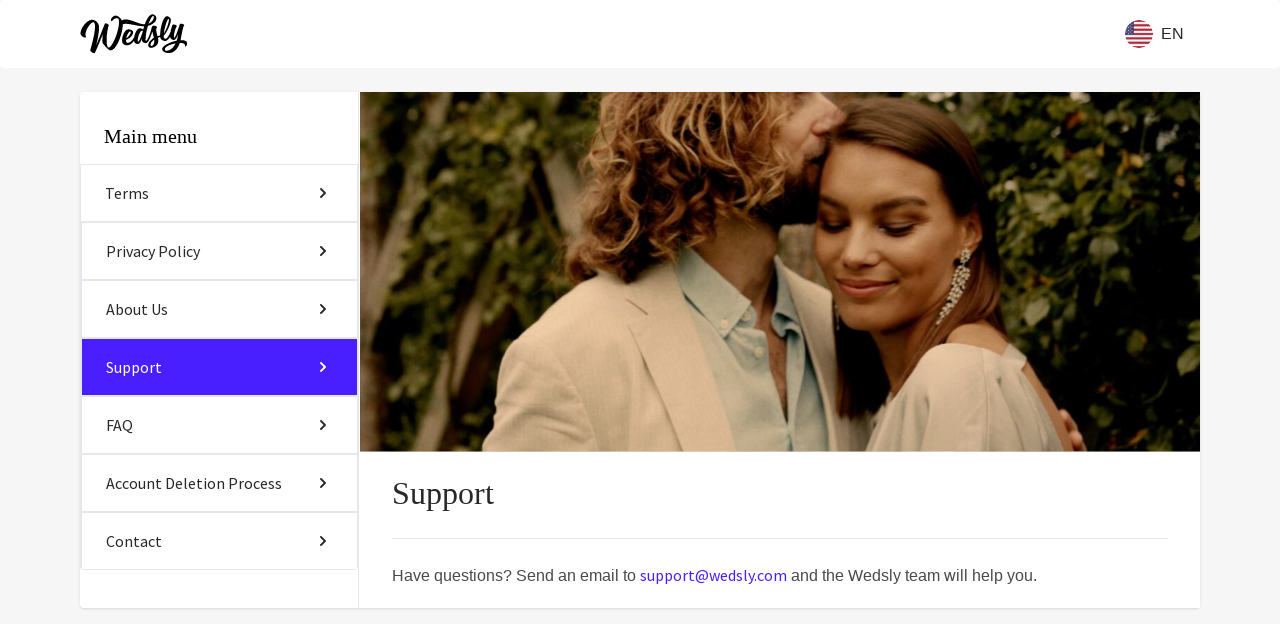

--- FILE ---
content_type: text/css; charset=utf-8
request_url: https://wedsly.com/_nuxt/Sidebar.CO46aJ7x.css
body_size: 382
content:
@media (max-width:360px){.page-menu-fs[data-v-a4ec27b7]{font-size:10px!important}.menu-hr-px[data-v-a4ec27b7]{padding-left:.7rem!important;padding-right:.7rem!important;place-content:center!important}}@media only screen and (min-width:361px) and (max-width:388px){.page-menu-fs[data-v-a4ec27b7]{font-size:12px!important}.menu-hr-px[data-v-a4ec27b7]{place-content:center!important}}


--- FILE ---
content_type: text/css; charset=utf-8
request_url: https://wedsly.com/_nuxt/index.CzX9ra2-.css
body_size: 387
content:
video[data-v-14e0ce2d]{background:none no-repeat 50% 50% transparent;background-size:contain;display:inline-block;height:auto}[data-v-14e0ce2d]::-webkit-media-controls-panel,[data-v-14e0ce2d]::-webkit-media-controls-play-button{-webkit-appearance:none;display:none!important}[data-v-14e0ce2d]::-webkit-media-controls-start-playback-button{-webkit-appearance:none;display:none!important}


--- FILE ---
content_type: text/css; charset=utf-8
request_url: https://wedsly.com/_nuxt/faq.D7ke1d1k.css
body_size: 390
content:
@import"https://fonts.googleapis.com/css2?family=Source+Sans+Pro:ital,wght@0,400;0,600;0,700;0,900;1,400;1,600;1,700;1,900&display=swap";.faq-content ul{list-style-type:disc;padding-left:1rem}.faq-content a{color:#3b82f6}.faq-content .ql-align-center{text-align:center!important}.faq-content .ql-align-right{text-align:right!important}.faq-content .ql-align-left{text-align:left!important}


--- FILE ---
content_type: text/javascript; charset=utf-8
request_url: https://wedsly.com/_nuxt/CCKppGlm.js
body_size: 1668
content:
import{_ as d}from"./BfqVulV_.js";import{g as c,o as i,c as l,a as t,d as p,t as g,u,j as h,f as w,b as f}from"./CInuCTSF.js";import{t as b}from"./BimuGII2.js";import{u as x}from"./B2H82_Cv.js";const y={class:"bg-background min-h-screen"},v={class:"container mx-auto md:px-20 py-4 md:py-6"},I={class:"grid md:grid-cols-4 gap-px shadow bg-white rounded"},T={class:"border-r"},k={class:"md:col-span-3"},A={class:"w-full bg-white px-6 md:px-8 py-5"},B={class:"flex flex-wrap"},D={class:"font-domaine-narrow font-medium text-2xl md:text-[32px] text-tblack leadning-7 md:leading-10 md:leading-[42px]"},S=t("hr",{class:"my-4 sm:mx-auto lg:my-6"},null,-1),C=["innerHTML"],H={__name:"Terms",setup(m){const{locale:s}=c();let a=b[s.value];return(o,r)=>{const n=d;return i(),l("div",y,[t("div",v,[t("div",I,[t("div",T,[p(n)]),t("div",k,[t("div",A,[t("div",B,[t("h2",D,g(o.$t("web_common_terms")),1)]),S,t("div",{class:"text-txtblack font-celebri-pro space-y-2",innerHTML:u(a)},null,8,C)])])])])])}}},P={__name:"terms",setup(m){const s=h(),{t:e}=c(),o=f().fbAppId;return x({title:e("web_terms_meta_title"),ogTitle:e("web_terms_meta_title"),description:e("web_terms_meta_description"),ogDescription:e("web_terms_meta_description"),ogSiteName:"Wedsly",ogUrl:"https://wedsly.com"+s.path,ogType:"website",ogImage:"https://wedsly.com/images/meta/default.webp",ogImageHeight:1200,ogImageWidth:630,ogImageAlt:"Wedsly",fbAppId:o,twitterCard:"summary_large_image",twitterDomain:"wedsly.com",twitterUrl:"https://wedsly.com"+s.path,twitterTitle:e("web_terms_meta_title"),twitterImage:"https://wedsly.com/images/meta/default.webp"}),(r,n)=>{const _=H;return i(),w(_)}}};export{P as default};


--- FILE ---
content_type: text/javascript; charset=utf-8
request_url: https://wedsly.com/js/fb-pixel.js
body_size: 494
content:
!function(f,b,e,v,n,t,s){
    if(f.fbq)return
    n=f.fbq=function(){n.callMethod?n.callMethod.apply(n,arguments):n.queue.push(arguments)}
    if(!f._fbq)f._fbq=n
    n.push=n
    n.loaded=!0
    n.version='2.0'
    n.queue=[]
    t=b.createElement(e)
    t.async=!0
    t.src=v
    s=b.getElementsByTagName(e)[0]
    s.parentNode.insertBefore(t,s)}(window, document,'script',
    'https://connect.facebook.net/en_US/fbevents.js')
    fbq('init', '337538630067530')
    fbq('track', 'PageView')

--- FILE ---
content_type: text/javascript; charset=utf-8
request_url: https://wedsly.com/_nuxt/DHibPs8Z.js
body_size: 1711
content:
import{_ as p}from"./BfqVulV_.js";import{g as i,o as n,c as m,a as t,d,t as g,u as y,j as u,f as h,b as w}from"./CInuCTSF.js";import{t as f}from"./BimuGII2.js";import{u as b}from"./B2H82_Cv.js";const v={class:"bg-background min-h-screen"},x={class:"container mx-auto md:px-20 py-4 md:py-6"},I={class:"grid md:grid-cols-4 gap-px shadow bg-white rounded"},k={class:"border-r"},P={class:"md:col-span-3"},T={class:"w-full bg-white px-8 py-5"},A={class:"flex flex-wrap"},B={class:"font-domaine-narrow font-medium text-2xl md:text-[32px] text-tblack leading-7 md:leading-[42px]"},D=t("hr",{class:"my-4 sm:mx-auto lg:my-6"},null,-1),S=["innerHTML"],C={__name:"PrivacyPolicy",setup(l){const{locale:o}=i();let a=f[o.value];return(s,r)=>{const c=p;return n(),m("div",v,[t("div",x,[t("div",I,[t("div",k,[d(c)]),t("div",P,[t("div",T,[t("div",A,[t("h2",B,g(s.$t("web_common_privacy_policy")),1)]),D,t("div",{class:"text-txtblack font-celebri-pro space-y-2",innerHTML:y(a)},null,8,S)])])])])])}}},L={__name:"privacy-policy",setup(l){const o=u(),{t:e}=i(),s=w().fbAppId;return b({title:e("web_privacypolicy_meta_title"),ogTitle:e("web_privacypolicy_meta_title"),description:e("web_privacypolicy_meta_description"),ogDescription:e("web_privacypolicy_meta_description"),ogSiteName:"Wedsly",ogUrl:"https://wedsly.com"+o.path,ogType:"website",ogImage:"https://wedsly.com/images/meta/default.webp",ogImageHeight:1200,ogImageWidth:630,ogImageAlt:"Wedsly",fbAppId:s,twitterCard:"summary_large_image",twitterDomain:"wedsly.com",twitterUrl:"https://wedsly.com"+o.path,twitterTitle:e("web_privacypolicy_meta_title"),twitterImage:"https://wedsly.com/images/meta/default.webp"}),(r,c)=>{const _=C;return n(),h(_)}}};export{L as default};


--- FILE ---
content_type: text/javascript; charset=utf-8
request_url: https://wedsly.com/_nuxt/B-UaBbe8.js
body_size: 4016
content:
import{_ as c}from"./BfqVulV_.js";import{a5 as m,g as n,o as i,c as u,a as e,d as _,t as b,u as g,j as h,f,b as y}from"./CInuCTSF.js";import{u as w}from"./B2H82_Cv.js";const x=m("/images/page/about-us.svg"),v={en:'<h2 class="text-xl font-medium pb-2">About us</h2><p class="pb-2">With Wedsly, planning a wedding is as joyful as celebrating a wedding for everyone involved - couples, guests, and vendors.<br>You can plan using your phone, laptop, or tablet. Since our launch 2017, we have helped more than 300 000 couples plan their wedding.</p><p>GET IN TOUCH WITH US:</p><h3 class="text-primary py-2">COUPLES / GUESTS</h3><p><strong>Customer service&nbsp;</strong>|&nbsp;<a class="text-primary hover:underline" tabindex="-1" href="mailto:support@wedsly.com" target="_blank" rel="noopener noreferrer" aria-expanded="false" aria-haspopup="menu" data-remove-tab-index="true" data-sk="tooltip_parent" data-stringify-link="mailto:support@wedsly.com">support@wedsly.com</a></p><p><strong>Wedsly Group AB</strong><br>Tingsnäsvägen 23 A<br>792 32 Mora<br>Sweden<br><a class="text-primary hover:underline" tabindex="-1" href="mailto:info@wedsly.com" target="_blank" rel="noopener noreferrer" aria-expanded="false" aria-haspopup="menu" data-remove-tab-index="true" data-sk="tooltip_parent" data-stringify-link="mailto:info@wedsly.com">info@wedsly.com</a></p>',sv:'<h2 class="text-xl font-medium pb-2">Om oss</h2><p class="pb-2">Med Wedsly är det lika roligt att planera bröllopet  som att fira det - för er och era gäster.<br>Du kan enkelt sköta din planering med hjälp av din mobil, surfplatta eller dator.<br>Sedan vår lansering 2017 har vi hjälpt mer än 300 000 par att planera sitt bröllop.</p><p>KONTAKTA OSS:</p><h3 class="text-primary py-2">PAR / GÄSTER</h3><p><strong>Customer service&nbsp;</strong>|&nbsp;<a class="text-primary hover:underline" tabindex="-1" href="mailto:support@wedsly.com" target="_blank" rel="noopener noreferrer" aria-expanded="false" aria-haspopup="menu" data-remove-tab-index="true" data-sk="tooltip_parent" data-stringify-link="mailto:support@wedsly.com">support@wedsly.com</a></p><p><strong>Wedsly Group AB</strong><br>Tingsnäsvägen 23 A<br>792 32 Mora<br>Sweden<br><a class="text-primary hover:underline" tabindex="-1" href="mailto:info@wedsly.com" target="_blank" rel="noopener noreferrer" aria-expanded="false" aria-haspopup="menu" data-remove-tab-index="true" data-sk="tooltip_parent" data-stringify-link="mailto:info@wedsly.com">info@wedsly.com</a></p>'},k={class:"bg-background min-h-screen"},A={class:"container mx-auto md:px-20 py-4 md:py-6"},S={class:"grid md:grid-cols-4 gap-px shadow bg-white rounded"},T={class:"border-r"},I={class:"md:col-span-3"},U=e("div",null,[e("img",{src:x,alt:"About Us"})],-1),W={class:"w-full bg-white px-8 py-5"},C={class:"flex flex-wrap"},B={class:"font-domaine-narrow font-medium text-2xl md:text-[32px] text-tblack leading-7 md:leading-[42px]"},M=e("hr",{class:"my-4 sm:mx-auto lg:my-6"},null,-1),D=["innerHTML"],E={__name:"AboutUs",setup(l){const{locale:a}=n();let o=v[a.value];return(s,p)=>{const r=c;return i(),u("div",k,[e("div",A,[e("div",S,[e("div",T,[_(r)]),e("div",I,[U,e("div",W,[e("div",C,[e("h2",B,b(s.$t("web_common_about_us")),1)]),M,e("div",{class:"text-txtblack font-celebri-pro space-y-2",innerHTML:g(o)},null,8,D)])])])])])}}},O={__name:"about-us",setup(l){const a=h(),{t}=n(),s=y().fbAppId;return w({title:t("web_aboutus_meta_title"),ogTitle:t("web_aboutus_meta_title"),description:t("web_aboutus_meta_description"),ogDescription:t("web_aboutus_meta_description"),ogSiteName:"Wedsly",ogUrl:"https://wedsly.com"+a.path,ogType:"website",ogImage:"https://wedsly.com/images/meta/default.webp",ogImageHeight:1200,ogImageWidth:630,ogImageAlt:"Wedsly",fbAppId:s,twitterCard:"summary_large_image",twitterDomain:"wedsly.com",twitterUrl:"https://wedsly.com"+a.path,twitterTitle:t("web_aboutus_meta_title"),twitterImage:"https://wedsly.com/images/meta/default.webp"}),(p,r)=>{const d=E;return i(),f(d)}}};export{O as default};


--- FILE ---
content_type: text/javascript; charset=utf-8
request_url: https://wedsly.com/_nuxt/BGDRIXJQ.js
body_size: 2166
content:
import{_ as m}from"./BfqVulV_.js";import{a5 as d,g as n,o as r,c as _,a as t,d as u,t as g,u as h,j as w,f,b as y}from"./CInuCTSF.js";import{u as b}from"./B2H82_Cv.js";const x=d("/images/page/support.svg"),v={en:'Have questions? Send an email to <a href="mailto: support@wedsly.com" class="hover:underline font-medium text-primary font-medium cursor-pointer">support@wedsly.com</a> and the Wedsly team will help you.',sv:'Frågor? Skicka ett mail till <a href="mailto: support@wedsly.com" class="hover:underline font-medium text-primary font-medium cursor-pointer">support@wedsly.com</a>  så kommer teamet på Wedsly att hjälpa dig.'},k={class:"bg-background min-h-screen"},I={class:"container mx-auto md:px-20 py-4 md:py-6"},S={class:"grid md:grid-cols-4 gap-px shadow bg-white rounded"},A={class:"border-r"},T={class:"md:col-span-3"},W=t("div",null,[t("img",{src:x,alt:"Support"})],-1),B={class:"w-full bg-white px-8 py-5"},D={class:"flex flex-wrap"},H={class:"font-domaine-narrow font-medium text-2xl md:text-[32px] text-tblack leading-7 md:leading-10 md:leading-[42px]"},C=t("hr",{class:"my-4 sm:mx-auto lg:my-6"},null,-1),L=["innerHTML"],M={__name:"Support",setup(p){const{locale:o}=n();let a=v[o.value];return(s,c)=>{const i=m;return r(),_("div",k,[t("div",I,[t("div",S,[t("div",A,[u(i)]),t("div",T,[W,t("div",B,[t("div",D,[t("h2",H,g(s.$t("web_common_support")),1)]),C,t("div",{class:"text-txtblack font-celebri-pro space-y-2",innerHTML:h(a)},null,8,L)])])])])])}}},j={__name:"support",setup(p){const o=w(),{t:e}=n(),s=y().fbAppId;return b({title:e("web_support_meta_title"),ogTitle:e("web_support_meta_title"),description:e("web_support_meta_description"),ogDescription:e("web_support_meta_description"),ogSiteName:"Wedsly",ogUrl:"https://wedsly.com"+o.path,ogType:"website",ogImage:"https://wedsly.com/images/meta/default.webp",ogImageHeight:1200,ogImageWidth:630,ogImageAlt:"Wedsly",fbAppId:s,twitterCard:"summary_large_image",twitterDomain:"wedsly.com",twitterUrl:"https://wedsly.com"+o.path,twitterTitle:e("web_support_meta_title"),twitterImage:"https://wedsly.com/images/meta/default.webp"}),(c,i)=>{const l=M;return r(),f(l)}}};export{j as default};


--- FILE ---
content_type: text/javascript; charset=utf-8
request_url: https://wedsly.com/_nuxt/BVmpCQdb.js
body_size: 24603
content:
const e=()=>({legacy:!1,globalInjection:!0,locale:"en",messages:{en:{web_common_terms:"Terms",web_common_privacy_policy:"Privacy Policy",web_common_about_us:"About Us",web_common_support:"Support",web_common_contact:"Contact",web_common_main_menu:"Main menu",web_common_search:"Search",web_home_slider_title:"Prepare to fall in love all over again! Introducing the Wedsly Planner app",web_home_slider_subtitle:"Download and start planning your dream wedding today with a customized checklist, budget and so much more.",web_home_button_learn_more_about_the_appp:"Learn more about the app",web_home_title_more_than_just_planing:"All the wedding planning tools you need in one simple-to-use app",web_home_desc_more_than_just_planing:"Wedding Planner by Wedsly provides you with a comprehensive checklist and budget tool that you can personalize based on your wedding needs. Our guest list helps you create and manage your guest list and RSVPs with a few simple clicks.",web_home_subtitle_more_than_just_planing:"Less stress and more fun – Welcome to wedding planning with Wedsly",web_home_subdesc_more_than_just_planing:"Interested? You can learn more about our app here",web_home_button_learn_more:"Learn more",web_home_button_see_other_products:"See other products",web_home_title_other_products:"Learn more about our other wedding products",web_home_title_keep_an_eye_out_for_update:"For wedding tips and inspiration, follow us on Instagram, Facebook and Pinterest",web_home_desc_keep_an_eye_out_for_update:"REMOVE THIS TEXT AND INSERT SOCIAL MEDIA ICONS - INSTAGRAM, FACEBOOK, PINTEREST",web_allproducts_photoapp_title_header:"Collect photos from guests, photographer and photo booth",web_allproducts_photoapp_title:"Wedding photo app",web_allproducts_photoapp_content:"Introducing a beautiful and unique way to capture your special day. The wedding photo app is an elegant way to collect photos and videos from your wedding guests, your photographer and it even has a photo booth function.",web_allproducts_photoapp_content_2:"After the wedding you can download all wedding photos with one click on a button, or keep them in the app and relive the wedding over and over again.",web_allproducts_photoapp_button_top_title:"Download the Wedbox wedding photo app",web_allproducts_photoapp_button_learn_more_about_the_app:"Learn more about the app",web_allproducts_plannerapp_title:"Plan your wedding with the Wedding Planner by Wedsly app",web_allproducts_plannerapp_content:"Wedding Planner by Wedsly provides you with all of the tools you need to make your dream wedding a reality. Whether you’re at home or on the go, keep track of everything from your budget to guest attendance directly from your mobile device.",web_allproducts_plannerapp_content_2:"The app is built on the experience of its more than 300,000 users, which allows us to support you as you plan your wedding in a way that is based on real data and user experience. Try it for free today!",web_allproducts_plannerapp_button_top_title:"Download and try it for free today!",web_allproducts_plannerapp_button_learn_more_about_planner_app:"Learn more about the planner app",web_plannerapp_header_title_wedding_planner_by_wedsly_features:"Wedding Planner by Wedsly Features",web_plannerapp_title_customized_wedding_checklist:"Customized Wedding Checklist",web_plannerapp_desc_customized_wedding_checklist:"Wedsly Planner’s extensive Wedding checklist is easily created by filling in your wedding date and specific preferences. The checklist will then notify you of all tasks that need completion in real-time, and can be modified as you go along.",web_plannerapp_title_guest_list:"Guest List",web_plannerapp_desc_guest_list:"Wedsly Planner’s guest list function allows you to conveniently add and remove guests with the touch of a button. RSVPs are updated instantly, making it super easy to keep track of attendance.",web_plannerapp_title_wedding_budget:"Wedding budget",web_plannerapp_desc_wedding_budget:"Keep track of your wedding budget with Wedsly’s budget tool. The easy-to-use budget overview gives you a clear picture of expenses paid, planned expenses, and the amount of budget you have left to spend.",web_plannerapp_title_comprehensive_overview:"Comprehensive overview",web_plannerapp_desc_comprehensive_overview:"The home screen shows you exactly where you are in the wedding planning process. Here, you will find budget details, the countdown to your wedding, as well as upcoming and completed tasks.",web_plannerapp_title_plan_better_together:"Plan better together",web_plannerapp_desc_plan_better_together:"It takes two! Make planning your wedding a team effort by inviting your partner to plan with you within the app. Share your ideas, delegate tasks, and stay on the same page by working together.",web_plannerapp_faq_title:"FAQs for New Users",web_plannerapp_faq_question_why_should_we_use_the_wedsly_planner_app:"Why should we use the Wedsly Planner app?",web_plannerapp_faq_answer_why_should_we_use_the_wedsly_planner_app:"The Wedsly Planner app is the perfect tool to help keep you focused and organized while planning your wedding. Get started in a matter of minutes and customize your wedding checklist, budget, guest list, and more!",web_plannerapp_faq_question_can_i_customize_my_wedding_checklist_and_budget:"Can I customize my wedding checklist and budget?",web_plannerapp_faq_answer_can_i_customize_my_wedding_checklist_and_budget:"Yes! Simply add a task or a budget item by clicking “add task/budget item” directly from the budget and checklist screens. Your checklist and budget are completely customizable and can be modified at any time during the planning process.",web_plannerapp_faq_question_how_is_the_wedsly_planner_app_interactive:"How is the Wedsly Planner app interactive?",web_plannerapp_faq_answer_how_is_the_wedsly_planner_app_interactive:"The Wedsly Planner app will notify you when you reach a new milestone, when it’s time to focus on new tasks or when a task is overdue. You can modify your progress as you go along and easily update your checklist or share ideas with your partner at any time.",web_plannerapp_faq_question_can_i_invite_other_people_besides_my_partner_to_plan_in_the_wedsly_planner:"Can I invite other people besides my partner to plan in the Wedsly Planner?",web_plannerapp_faq_answer_can_i_invite_other_people_besides_my_partner_to_plan_in_the_wedsly_planner:"Currently, you can only invite your partner. We are working on this feature for a future release of the app.",web_plannerapp_faq_question_is_the_app_available_for_both_android_and_iOS_devices:"Is the app available for both Android & iOS devices?",web_plannerapp_faq_answer_is_the_app_available_for_both_android_and_iOS_devices:"The Wedsly Planner app is a native application developed for Android and iOS. You can use the app on any device for free.",web_plannerapp_faq_question_what_does_the_wedsly_planner_app_cost:"What does the Wedsly Planner app cost?",web_plannerapp_faq_answer_what_does_the_wedsly_planner_app_cost:"It is free of charge with no hidden costs! Plan your wedding for free directly from your mobile device.",web_plannerapp_faq_question_when_should_we_start_using_the_planning_app:"When should we start using the planning app?",web_plannerapp_faq_answer_when_should_we_start_using_the_planning_app:"That is completely up to you! You can begin planning your wedding with the Wedsly Planner app at any time leading up to your wedding day. Use all the tools in the Wedsly Planner. Or simply craft your guestlist with us or use our extensive checklist. You decide! The Wedsly Planner app is here to fit your specific wedding planning needs!",web_plannerapp_faq_question_how_is_the_wedsly_planner_app_different_from_other_solutions:"How is the Wedsly Planner app different from other solutions?",web_plannerapp_faq_answer_how_is_the_wedsly_planner_app_different_from_other_solutions:"The Wedsly Planner app is built on the experiences of thousands of couples who have planned their weddings with us. We know what works, what doesn’t, and what our users want to see in a data-driven wedding planning app. We want our couples to plan their weddings with confidence. Our goal is to deliver stress-free wedding planning to anyone and everyone. Love belongs to us all!",web_plannerapp_faq_question_how_do_i_contact_wedsly_customer_support:"How do I contact Wedsly Customer Support?",web_plannerapp_faq_answer_how_do_i_contact_wedsly_customer_support:'Email us at <a href="mailto: support&#64;wedsly.com" class="hover:underline font-medium text-primary cursor-pointer">support&#64;wedsly.com</a> Please include your login email and wedding date as well as information about the issue or question you have. Screenshots are always very helpful for our support team to understand your inquiry fully.',"web_plannerapp_faq_question_i_already_have_a_wedsly.com_account_can_i_use_the_same_login_for_the_wedsly_planner_app":"I already have a Wedsly.com account, can I use the same login for the Wedsly Planner app?","web_plannerapp_faq_answer_i_already_have_a_wedsly.com_account_can_i_use_the_same_login_for_the_wedsly_planner_app":"You will need to create a new account and login for the app.",web_plannerapp_faq_question_who_has_access_to_my_wedding_data:"Who has access to my wedding data?",web_plannerapp_faq_answer_who_has_access_to_my_wedding_data:"Only you and Wedsly have access to your data. Your data is protected by Wedsly in compliance with GDPR regulations.",web_plannerapp_faq_question_where_can_i_find_the_terms_and_conditions:"Where can I find the Terms and Conditions?",web_plannerapp_faq_answer_where_can_i_find_the_terms_and_conditions:"You can read the Terms and Conditions here or in the app, go to … More > Settings > scroll down to Terms and Conditions.",web_plannerapp_faq_title_get_started_with_the_wedding_planner_by_wedsly_app:"Get started with the Wedding Planner by Wedsly app",web_plannerapp_faq_button_title_download_now_and_start_wedding_planning_today:"Download now and start wedding planning today!",web_home_meta_title:"Download the Wedsly Planner app",web_home_meta_description:"Wedding Planner by Wedsly is the market’s most innovative planning app. Free to use and has all you need whenever and wherever you are.",web_plannerapp_meta_title:"Features of the Wedding Planner by Wedsly",web_plannerapp_meta_description:"Read about what makes the Wedsly Planner unique. Check out the interactive dashboard with a customised checklist, guest list, budget tool and more.",web_terms_meta_title:"Terms and conditions - Wedsly",web_terms_meta_description:"View the full terms and conditions for using the Wedding Planner by Wedsly App on the Wedsly website, including privacy policy, electronic services and more.",web_privacypolicy_meta_title:"Privacy Policy - Wedsly",web_privacypolicy_meta_description:"We take your privacy seriously at Wedding Planner by Wedsly App. Find out how we use and protect your personal details and data and learn about your rights.",web_aboutus_meta_title:"About - Wedsly",web_aboutus_meta_description:"Our goal at Wedsly is to make the planning of a wedding as joyful as celebrating it. Read more about who we are here.",web_support_meta_title:"Wedsly App Support",web_support_meta_description:"Got any questions or need help? Do not hesitate to reach out! We are happy to help. Contact us today! ",web_contact_meta_title:"Contact information to Wedsly team",web_contact_meta_description:"Do you want to know more about Wedsly? Tell us something or give a tip about something that could be improved. Contact us! We are always available to you.",web_common_act_delete_process:"Account Deletion Process",web_common_faq:"FAQ"},sv:{web_common_terms:"Villkor",web_common_privacy_policy:"Integritetspolicy",web_common_about_us:"Om oss",web_common_support:"Support",web_common_contact:"Kontakt",web_common_main_menu:"Huvudmeny",web_common_search:"Sök",web_common_find_companies_in:"Hitta företagen i",web_common_find_wedsly_friends:"Wedslys vänner",web_common_everything_you_need_for_the_wedding:"Allt ni behöver till bröllopet",web_home_slider_title:"Planera bröllopet smart – för kärlekens skull",web_home_slider_subtitle:"Ladda ner och börja planera ditt drömbröllop idag med en anpassad checklista, budget och mycket mer.",web_home_button_learn_more_about_the_appp:"Läs mer om appen",web_home_title_more_than_just_planing:"Alla bröllopsplaneringsverktyg du behöver i en användarvänlig app",web_home_desc_more_than_just_planing:"Wedding Planner by Wedsly ger dig en omfattande checklista och budgetverktyg som du kan anpassa baserat på dina bröllopsbehov. Vår gästlista hjälper dig att skapa och hantera din gästlista och OSA med några enkla klick.",web_home_subtitle_more_than_just_planing:"Mindre stress och mer av det roliga – Välkommen till bröllopsplanering med Wedsly",web_home_subdesc_more_than_just_planing:"Intresserad? Du kan lära dig mer om vår app här",web_home_button_learn_more:"Läs mer",web_home_button_see_other_products:"Se andra produkter",web_home_title_other_products:"Läs mer om våra andra bröllopsprodukter",web_home_title_keep_an_eye_out_for_update:"För bröllopstips och inspiration, följ oss på Instagram, Facebook och Pinterest",web_home_desc_keep_an_eye_out_for_update:"REMOVE THIS TEXT AND INSERT SOCIAL MEDIA ICONS - INSTAGRAM, FACEBOOK, PINTEREST",web_allproducts_photoapp_title_header:"Samla bilder från gäster, fotograf och fotobås",web_allproducts_photoapp_title:"App för bröllopsfoto",web_allproducts_photoapp_content:"Vi presenterar ett vackert och unikt sätt att fånga din speciella dag. Bröllopsfotoappen är ett elegant sätt att samla in foton och videor från dina bröllopsgäster, din fotograf och den har till och med en fotobåsfunktion.",web_allproducts_photoapp_content_2:"Efter bröllopet kan du ladda ner alla bröllopsbilder med ett klick på en knapp, eller behålla dem i appen och återuppleva bröllopet om och om igen.",web_allproducts_photoapp_button_top_title:"Ladda ner Wedbox bröllopsfoto-appen",web_allproducts_photoapp_button_learn_more_about_the_app:"Läs mer om appen",web_allproducts_plannerapp_title:"Planera ditt bröllop med ",web_allproducts_plannerapp_content:"Wedding Planner by Wedsly ger dig alla verktyg du behöver för att göra ditt drömbröllop till verklighet. Oavsett om du är hemma eller på språng, håll reda på allt från din budget till gästnärvaro direkt från din mobila enhet.",web_allproducts_plannerapp_content_2:"Wedding Planner by Wedsly är byggd på erfarenheten från sina mer än 300 000 användare, vilket gör att vi kan stödja dig när du planerar ditt bröllop på ett sätt som är baserat på verklig data och användarupplevelse. Prova det gratis idag!",web_allproducts_plannerapp_button_top_title:"Ladda ner och prova det gratis idag!",web_allproducts_plannerapp_button_learn_more_about_planner_app:"Läs mer om planeringsappen",web_plannerapp_header_title_wedding_planner_by_wedsly_features:"Wedding Planner från Wedsly",web_plannerapp_title_customized_wedding_checklist:"Anpassad checklista för bröllop",web_plannerapp_desc_customized_wedding_checklist:"Wedsly Planners omfattande checklista för bröllop skapas enkelt genom att fylla i ditt bröllopsdatum och specifika önskemål. Checklistan meddelar dig sedan i realtid om alla uppgifter som måste utföras och kan ändras under tiden.",web_plannerapp_title_guest_list:"Gästlista",web_plannerapp_desc_guest_list:"Med Wedsly Planners gästlista kan du enkelt lägga till och ta bort gäster med en knapptryckning. Svars bekräftelser uppdateras omedelbart, vilket gör det superenkelt att hålla koll på närvaron.",web_plannerapp_title_wedding_budget:"Bröllopsbudget",web_plannerapp_desc_wedding_budget:"Håll koll på din bröllopsbudget med Wedslys budgetverktyg. Den lättanvända budget översikten ger dig en tydlig bild av betalda utgifter, planerade utgifter och hur mycket budget du har kvar att spendera.",web_plannerapp_title_comprehensive_overview:"Par dashboard",web_plannerapp_desc_comprehensive_overview:"Par dashboarden visar dig en omfattande översikt om exakt var du befinner dig i bröllops planeringsprocessen. Här hittar du budgetuppgifter, nedräkningen till ditt bröllop samt kommande och avslutade uppgifter.",web_plannerapp_title_plan_better_together:"Planera bättre tillsammans",web_plannerapp_desc_plan_better_together:"Det krävs två! Gör planeringen av ditt bröllop till ett lagarbete genom att bjuda in din partner att planera tillsammans med dig i appen. Dela era idéer, delegera uppgifter och håll er på samma sida genom att arbeta tillsammans.",web_plannerapp_faq_title:"Vanliga frågor för nya användare",web_plannerapp_faq_question_why_should_we_use_the_wedsly_planner_app:"Varför ska vi använda appen Wedsly Planner?",web_plannerapp_faq_answer_why_should_we_use_the_wedsly_planner_app:"Wedsly Planner app är det perfekta verktyget för att hålla dig fokuserad och organiserad när du planerar ditt bröllop. Kom igång på bara några minuter och anpassa din checklista efter bröllopet, budget, gästlista och mycket mer!",web_plannerapp_faq_question_can_i_customize_my_wedding_checklist_and_budget:"Kan jag anpassa min checklista och budget för bröllopet?",web_plannerapp_faq_answer_can_i_customize_my_wedding_checklist_and_budget:'Ja! Lägg bara till en uppgift eller en budgetpost genom att klicka på "lägg till uppgift/budgetpost" direkt från budget- och checklista skärmarna. Din checklista och budget är helt anpassningsbara och kan ändras när som helst under planeringsprocessen.',web_plannerapp_faq_question_how_is_the_wedsly_planner_app_interactive:"Hur är Wedsly Planner appen interaktiv?",web_plannerapp_faq_answer_how_is_the_wedsly_planner_app_interactive:"Wedsly Planner appen meddelar dig när du når en ny milstolpe, när det är dags att fokusera på nya uppgifter eller när en uppgift är försenad. Du kan ändra dina framsteg under tiden och enkelt uppdatera din checklista eller dela idéer med din partner när som helst.",web_plannerapp_faq_question_can_i_invite_other_people_besides_my_partner_to_plan_in_the_wedsly_planner:"Kan jag bjuda in andra personer än min partner att planera i Wedsly Planner?",web_plannerapp_faq_answer_can_i_invite_other_people_besides_my_partner_to_plan_in_the_wedsly_planner:"För närvarande kan du bara bjuda in din partner. Vi arbetar på den här funktionen för en framtida version av appen.",web_plannerapp_faq_question_is_the_app_available_for_both_android_and_iOS_devices:"Finns appen tillgänglig för både Android- och iOS-enheter?",web_plannerapp_faq_answer_is_the_app_available_for_both_android_and_iOS_devices:"Wedsly Planner appen är en applikation utvecklad för Android och iOS. Du kan använda appen gratis på alla enheter.",web_plannerapp_faq_question_what_does_the_wedsly_planner_app_cost:"Vad kostar Wedsly Planner appen?",web_plannerapp_faq_answer_what_does_the_wedsly_planner_app_cost:"Det är gratis och utan dolda kostnader! Planera ditt bröllop gratis direkt från din mobil.",web_plannerapp_faq_question_when_should_we_start_using_the_planning_app:"När ska vi börja använda planerings appen?",web_plannerapp_faq_answer_when_should_we_start_using_the_planning_app:"Det är helt upp till dig! Du kan börja planera ditt bröllop med Wedsly Planner när som helst före bröllopsdagen. Använd alla verktyg i Wedsly Planner. Eller helt enkelt skapa din gästlista tillsammans med oss eller använd vår omfattande checklista. Det är du som bestämmer! Wedsly Planner appen är här för att passa dina specifika behov av bröllopsplanering!",web_plannerapp_faq_question_how_is_the_wedsly_planner_app_different_from_other_solutions:"Hur skiljer sig Wedsly Planner appen från andra lösningar?",web_plannerapp_faq_answer_how_is_the_wedsly_planner_app_different_from_other_solutions:"Wedsly Planner appen bygger på erfarenheterna från tusentals par som har planerat sina bröllop med oss. Vi vet vad som fungerar, vad som inte fungerar och vad våra användare vill se i en datadriven bröllopsplanerings app. Vi vill att våra par ska planera sina bröllop med förtroende. Vårt mål är att leverera stressfri bröllopsplanering till alla och envar. Kärleken tillhör oss alla!",web_plannerapp_faq_question_how_do_i_contact_wedsly_customer_support:"Hur kontaktar jag Wedslys kundtjänst?",web_plannerapp_faq_answer_how_do_i_contact_wedsly_customer_support:'Skicka ett e-postmeddelande till oss på <a href="mailto: support&#64;wedsly.com" class="hover:underline font-medium text-primary cursor-pointer">support&#64;wedsly.com</a> Ange din inloggningsadress och ditt bröllopsdatum samt information om problemet eller frågan du har. Skärmdumpar är alltid till stor hjälp för att vårt supportteam ska kunna förstå din fråga helt och hållet.',"web_plannerapp_faq_question_i_already_have_a_wedsly.com_account_can_i_use_the_same_login_for_the_wedsly_planner_app":"Jag har redan ett konto på Wedsly.com, kan jag använda samma inloggning för Wedsly Planner appen?","web_plannerapp_faq_answer_i_already_have_a_wedsly.com_account_can_i_use_the_same_login_for_the_wedsly_planner_app":"Du måste skapa ett nytt konto och logga in i appen.",web_plannerapp_faq_question_who_has_access_to_my_wedding_data:"Vem har tillgång till mina bröllopsdata?",web_plannerapp_faq_answer_who_has_access_to_my_wedding_data:"Endast du och Wedsly har tillgång till dina uppgifter. Dina uppgifter skyddas av Wedsly i enlighet med GDPR-bestämmelserna.",web_plannerapp_faq_question_where_can_i_find_the_terms_and_conditions:"Var hittar jag villkoren?",web_plannerapp_faq_answer_where_can_i_find_the_terms_and_conditions:"Du kan läsa villkoren här eller i appen, gå till ... Mer > Inställningar > rulla ner till Villkor.",web_plannerapp_faq_title_get_started_with_the_wedding_planner_by_wedsly_app:"Kom igång med Wedsly Planner appen",web_plannerapp_faq_button_title_download_now_and_start_wedding_planning_today:"Ladda ner den nu och kom igång med planneringen idag!",web_vendor_title_wedsly_friends:"Wedslys vänner",web_vendor_subtitle_wedsly_friends:"Scandinavia's largest marketplace for weddings",web_vendor_category:"Kategori",web_vendor_categories:"Kategorier",web_vendor_search_result_for:"Sökresultat för",web_vendor_supplier:"Leverantör",web_vendor_county:"Län",web_vendorprofile_industry_categories:"Branschkategorier",web_vendorprofile_we_are_here:"Vi finns här",web_home_meta_title:"Ladda ner Wedslys planeringsapp",web_home_meta_description:"Ladda ner och planera ditt drömbröllop idag med Wedsly Planner App. Anpassad checklista, budgetverktyg m.m. Gratis att använda och alltid fri från reklam! ",web_plannerapp_meta_title:"Kickstarta planeringen av ditt bröllop",web_plannerapp_meta_description:"Vad gör Wedslys bröllopsplanerare annorlunda mot andra appar? Läs hur vår app på bara några minuter kickstartar planeringen av ditt drömbröllop! ",web_terms_meta_title:"Allmänna Villkor - Wedsly",web_terms_meta_description:"Svar på vanliga frågor om Wedding Planner by Wedsly och läs de allmänna villkoren för användning av appen, inklusive vår integritetspolicy, m.m.",web_privacypolicy_meta_title:"Integritetspolicy - Wedsly",web_privacypolicy_meta_description:"Vi tar din integritet på stort allvar. Ta reda på hur Wedsly använder och skyddar dina personuppgifter och lär dig om dina rättigheter när du använder vår app.",web_aboutus_meta_title:"Om oss - Wedsly",web_aboutus_meta_description:"Wedslys mål är att göra planeringsfasen av upptakten till ett bröllop lika trevligt som att fira själva bröllopet. Läs mer om vilka som står bakom appen här.",web_support_meta_title:"Wedsly Support - Hjälp med appen",web_support_meta_description:"Har du frågor eller kan vi hjälpa till med något? Tveka inte att höra av dig! Hitta våra kontaktuppgifter här.",web_contact_meta_title:"Kontaktinformation till Wedsly Teamet",web_contact_meta_description:"Vill du veta mer om Wedding Planner by Wedsly, ge tips på hur vi kan bli bättre eller dela något annat? Kontakta oss! Du hittar vår infomail här.",web_wedsly_vendor_meta_title:"Wedslys Vänner - Bröllopsmarknadsplats",web_wedsly_vendor_meta_description:"Utforska skandinaviens största marknadsplats inom bröllop. Få inspiration och hitta lösningar på allt från barnpassning till catering, juridisk hjälp eller stylister.",web_common_act_delete_process:"Process för borttagning av konto",web_common_faq:"Vanliga frågor"}}});export{e as default};


--- FILE ---
content_type: text/javascript; charset=utf-8
request_url: https://wedsly.com/_nuxt/VU0Ty1Ql.js
body_size: 3833
content:
import{_ as m}from"./BfqVulV_.js";import{g as l,o as i,c as p,a as e,d as u,t as g,u as _,j as h,f,b}from"./CInuCTSF.js";import{u as w}from"./B2H82_Cv.js";const y={en:'<p>At <strong>Wedsly</strong>, we respect your privacy and provide you with the option to delete your account. If you wish to delete your account, please follow the steps below:</p><h3 class="font-medium font-domaine-narrow leading-[20px] md:leading-[36px] md:text-[26px] text-tblack text-xl tracking-normal mb-5">Steps to Request Account Deletion</h3><h4 class="font-bold">Compose an Email</h4><p>Open your email client and compose a new email.</p><h4 class="font-bold">Recipient Email Address</h4><p>Address the email to <a href="mailto:support@wedsly.com">support@wedsly.com</a></p><h4 class="font-bold">Subject Line</h4><p>Use the subject line: "Account Deletion Request".</p><h4 class="font-bold">Email Content</h4><p>In the body of the email, please include the following information:</p><ul class="list-disc pl-5"><li>Your full name</li><li>Your registered email address</li><li>A brief statement requesting the deletion of your account</li><li>Any additional information that may help us verify your identity</li></ul>',sv:'<p>På <strong>Wedsly</strong> respekterar vi din integritet och ger dig möjlighet att radera ditt konto. Om du vill radera ditt konto följer du stegen nedan:</p><h3 class="font-medium font-domaine-narrow leading-[20px] md:leading-[36px] md:text-[26px] text-tblack text-xl tracking-normal mb-5">Steg för att begära borttagning av konto</h3><h4 class="font-bold">Skriv ett e-postmeddelande</h4><p>Öppna din e-postklient och skriv ett nytt e-postmeddelande.</p><h4 class="font-bold">Mottagarens e-postadress</h4><p>Adressera e-postmeddelandet till <a href="mailto:support@wedsly.com">support@wedsly.com</a></p><h4 class="font-bold">Ämnesrad</h4><p>Använd ämnesraden: "Begäran om borttagning av konto".</p><h4 class="font-bold">E-postinnehåll</h4><p>I e-postmeddelandets brödtext, vänligen inkludera följande information:</p><ul class="list-disc pl-5"><li>Ditt fullständiga namn</li><li>Din registrerade e-postadress</li><li>Ett kort meddelande med en begäran om att ditt konto raderas</li><li>All ytterligare information som kan hjälpa oss att verifiera din identitet</li></ul>'},x={class:"bg-background min-h-screen"},k={class:"container mx-auto md:px-20 py-4 md:py-6"},v={class:"grid md:grid-cols-4 gap-px shadow bg-white rounded"},A={class:"border-r"},I={class:"md:col-span-3"},D={class:"w-full bg-white px-6 md:px-8 py-5"},S={class:"flex flex-wrap"},j={class:"font-domaine-narrow font-medium text-2xl md:text-[32px] text-tblack leadning-7 md:leading-10 md:leading-[42px]"},E=e("hr",{class:"my-4 sm:mx-auto lg:my-6"},null,-1),B=["innerHTML"],C={__name:"AccountDeletionProcess",setup(d){const{locale:o}=l();let n=y[o.value];return(s,r)=>{const a=m;return i(),p("div",x,[e("div",k,[e("div",v,[e("div",A,[u(a)]),e("div",I,[e("div",D,[e("div",S,[e("h2",j,g(s.$t("web_common_act_delete_process")),1)]),E,e("div",{class:"text-txtblack font-celebri-pro space-y-2",innerHTML:_(n)},null,8,B)])])])])])}}},W={__name:"account-deletion-process",setup(d){const o=h(),{t}=l(),s=b().fbAppId;return w({title:t("web_common_act_delete_process"),ogTitle:t("web_common_act_delete_process"),description:t("web_common_act_delete_process"),ogDescription:t("web_common_act_delete_process"),ogSiteName:"Wedsly",ogUrl:"https://wedsly.com"+o.path,ogType:"website",ogImage:"https://wedsly.com/images/meta/default.webp",ogImageHeight:1200,ogImageWidth:630,ogImageAlt:"Wedsly",fbAppId:s,twitterCard:"summary_large_image",twitterDomain:"wedsly.com",twitterUrl:"https://wedsly.com"+o.path,twitterTitle:t("web_terms_meta_title"),twitterImage:"https://wedsly.com/images/meta/default.webp"}),(r,a)=>{const c=C;return i(),f(c)}}};export{W as default};


--- FILE ---
content_type: text/javascript; charset=utf-8
request_url: https://wedsly.com/_nuxt/S22P_iK0.js
body_size: 3576
content:
import{a5 as h,h as f,ar as y,g as k,k as $,o as u,c as p,a as e,d as n,K as m,u as t,a2 as _,t as g,L,N,a8 as b,j as S,F as v,r as P,ag as C,as as E}from"./CInuCTSF.js";const F=h("/images/logo.svg"),I=h("/images/lang/en.svg"),T=h("/images/lang/sv.svg"),V={class:"bg-white border-gray-200 py-3 rounded z-50"},j={class:"container flex flex-wrap items-center justify-between mx-auto px-4 md:px-20"},A=e("img",{src:F,class:"h-7 sm:h-10",alt:"Wedsly Logo"},null,-1),H=e("div",null,null,-1),B={class:"inline-flex pr-8 md:pr-0",id:"main_menu"},D={class:"flex flex-wrap",id:"menu_nav"},K={class:"inline-flex items-center justify-center px-2 md:px-4 py-2 font-celebri-pro leading-6 text-base md:text-base text-tblack rounded-lg cursor-pointer uppercase"},z=["src","alt"],G={class:"absolute top-0 mt-14 md:mt-16 p-2 md:p-4 shadow-xl bg-white text-tblack rounded-md z-40 w-28 md:w-44 space-y-1 md:space-y-2"},R=e("img",{src:I,class:"h-5 h-5 md:h-7 md:w-7 rounded-full mr-1 md:mr-2",alt:"ENGLISH"},null,-1),W=e("img",{src:T,class:"h-5 h-5 md:h-7 md:w-7 rounded-full mr-1 md:mr-2",alt:"SVENSKA"},null,-1),U={__name:"TheHeader",setup(x){const i=f(),l=y(),{locale:c}=k(),s=$(!1);function r(){s.value=!1}return(w,o)=>{const a=b;return u(),p("nav",V,[e("div",j,[n(a,{to:t(i)("/"),class:"flex items-center"},{default:m(()=>[A]),_:1},8,["to"]),H,e("div",B,[e("ul",D,[e("li",{class:"relative group",id:"button_admin",onClick:o[0]||(o[0]=d=>s.value=!t(s))},[e("a",K,[e("img",{src:"/images/lang/"+t(c)+".svg",class:"h-6 h-6 md:h-7 md:w-7 rounded-full mr-2",alt:t(c)},null,8,z),_(" "+g(t(c)),1)])])]),L(e("ul",G,[e("li",{onClick:o[1]||(o[1]=d=>r()),class:"hover:bg-redlight p-1 md:p-2 rounded-lg max-h-11"},[n(a,{to:t(l)("en"),class:"inline-flex items-center"},{default:m(()=>[R,_(" ENGLISH ")]),_:1},8,["to"])]),e("li",{onClick:o[2]||(o[2]=d=>r()),class:"hover:bg-redlight p-1 md:p-2 rounded-lg max-h-11"},[n(a,{to:t(l)("sv"),class:"inline-flex items-center"},{default:m(()=>[W,_(" SVENSKA ")]),_:1},8,["to"])])],512),[[N,t(s)]])])])])}}},Y=h("/images/footer-logo.svg"),q={class:"bg-white border-t"},J={class:"container mx-auto py-4 px-16 md:px-4 xl:px-16 md:py-0"},M={class:"md:p-4 bg-white rounded-lg md:flex md:items-center md:place-content-end 2xl:place-content-center"},O={class:"flex flex-wrap place-content-center items-center self-center mt-3 text-xs leading-5 text-tblack uppercase font-semibold font-celebri-pro md:leading-[18px] sm:mt-0"},Q={class:"relative md:absolute md:left-28 lg:left-64 text-xs leading-4 md:leading-[18px] text-txtblack text-center md:text-left font-celebri-pro tracking-wide"},X=e("div",{class:""},null,-1),Z=e("div",{class:"flex justify-center bg-webcolor self-center py-6"},[e("img",{src:Y,alt:""})],-1),ee={__name:"TheFooter",setup(x){S();const i=f(),l=[{title:"web_common_terms",link:"terms"},{title:"web_common_privacy_policy",link:"privacy-policy"},{title:"web_common_about_us",link:"about-us"},{title:"web_common_support",link:"support"},{title:"web_common_contact",link:"contact"}],s=new Date().getFullYear();return(r,w)=>{const o=b;return u(),p("div",q,[e("div",J,[e("footer",M,[e("ul",O,[(u(),p(v,null,P(l,(a,d)=>e("li",{key:d},[n(o,{to:t(i)("/pages/"+a.link),class:"mr-2 hover:underline uppercase md:mr-4"},{default:m(()=>[_(g(r.$t(a.title)),1)]),_:2},1032,["to"])])),64))]),e("span",Q,"Copyright © "+g(t(s))+" Wedsly. All rights reserved.",1),X])]),Z])}}},te={},se={class:"bg-background md:min-h-screen"};function oe(x,i){const l=U,c=E,s=ee;return u(),p(v,null,[n(l),e("div",se,[n(c)]),n(s)],64)}const le=C(te,[["render",oe]]);export{le as default};


--- FILE ---
content_type: text/javascript; charset=utf-8
request_url: https://wedsly.com/_nuxt/BCtyebDu.js
body_size: 12161
content:
import{ag as C,o as n,c as d,a6 as p,a5 as c,h as w,a as e,t as i,d as l,K as g,a2 as m,u,a8 as f,ai as v,aj as x,j as b,g as y,b as k}from"./CInuCTSF.js";import{_ as M,a as I}from"./C24rD-x7.js";import{u as Z}from"./B2H82_Cv.js";const j={},H={class:"font-celebri-pro text-base text-txtblack text-left leading-6 inline-flex gap-6"},S=p('<a href="https://www.facebook.com/wedsly/" target="_blank"><svg viewBox="0 0 58 58" fill="none" xmlns="http://www.w3.org/2000/svg" class="h-8 w-8 md:h-14 md:w-14"><path fill-rule="evenodd" clip-rule="evenodd" d="M8.49519 49.5048C13.9717 54.9831 21.2543 58 29 58C36.7457 58 44.0283 54.9831 49.5048 49.5048C54.9831 44.0274 58 36.7457 58 29C58 21.2543 54.9831 13.9726 49.5057 8.49519C44.0283 3.01691 36.7457 0 29 0C21.2543 0 13.9717 3.01691 8.49519 8.49519C3.01691 13.9726 0 21.2543 0 29C0 36.7457 3.01691 44.0274 8.49519 49.5048ZM9.77662 9.77662C14.9114 4.64091 21.7382 1.8125 29 1.8125C36.2618 1.8125 43.0886 4.64091 48.2234 9.77662C53.3591 14.9114 56.1875 21.7382 56.1875 29C56.1875 36.2618 53.36 43.0886 48.2243 48.2234C43.0886 53.3591 36.2618 56.1875 29 56.1875C21.7382 56.1875 14.9114 53.3591 9.77662 48.2234C4.64091 43.0886 1.8125 36.2618 1.8125 29C1.8125 21.7382 4.64091 14.9114 9.77662 9.77662Z" fill="white"></path><path d="M37.2869 19.0539H32.3154C31.6526 19.0539 30.824 19.7168 30.824 20.8768V24.5225H37.2869L36.1269 30.3225H30.6583V46.3968H24.6926V30.1568H18.8926V24.8539H24.3611V21.5396C24.3611 16.8996 27.6754 13.2539 31.984 13.2539H36.9554V19.0539H37.2869Z" fill="white"></path></svg></a><a href="https://www.instagram.com/wedslywedding/" target="_blank"><svg viewBox="0 0 58 58" fill="none" xmlns="http://www.w3.org/2000/svg" class="h-8 w-8 md:h-14 md:w-14"><path fill-rule="evenodd" clip-rule="evenodd" d="M8.49519 49.5048C13.9717 54.9831 21.2543 58 29 58C36.7457 58 44.0283 54.9831 49.5048 49.5048C54.9831 44.0274 58 36.7457 58 29C58 21.2543 54.9831 13.9726 49.5057 8.49519C44.0283 3.01691 36.7457 0 29 0C21.2543 0 13.9717 3.01691 8.49519 8.49519C3.01691 13.9726 0 21.2543 0 29C0 36.7457 3.01691 44.0274 8.49519 49.5048ZM9.77662 9.77662C14.9114 4.64091 21.7382 1.8125 29 1.8125C36.2618 1.8125 43.0886 4.64091 48.2234 9.77662C53.3591 14.9114 56.1875 21.7382 56.1875 29C56.1875 36.2618 53.36 43.0886 48.2243 48.2234C43.0886 53.3591 36.2618 56.1875 29 56.1875C21.7382 56.1875 14.9114 53.3591 9.77662 48.2234C4.64091 43.0886 1.8125 36.2618 1.8125 29C1.8125 21.7382 4.64091 14.9114 9.77662 9.77662Z" fill="white"></path><path fill-rule="evenodd" clip-rule="evenodd" d="M44.6488 23.6831C44.6227 22.4459 44.3752 21.2218 43.9171 20.0629C43.5218 19.0677 42.9021 18.1662 42.1012 17.4212C41.3149 16.6625 40.3633 16.0754 39.3128 15.7009C38.0895 15.2669 36.7974 15.0325 35.4914 15.0077C33.8123 14.9352 33.2762 14.918 29.0007 14.918C24.7251 14.918 24.1891 14.9352 22.5099 15.0077C21.2039 15.0325 19.9118 15.2669 18.6885 15.7009C17.6381 16.0754 16.6865 16.6625 15.9001 17.4212C15.0992 18.1662 14.4796 19.0677 14.0843 20.0629C13.6261 21.2218 13.3787 22.4459 13.3525 23.6831C13.276 25.2739 13.2578 25.7817 13.2578 29.8323C13.2578 33.8828 13.276 34.3906 13.3525 35.9814C13.3787 37.2187 13.6261 38.4428 14.0843 39.6016C14.4796 40.5968 15.0992 41.4983 15.9001 42.2433C16.6864 43.0021 17.6381 43.5891 18.6885 43.9636C19.9118 44.3976 21.2039 44.632 22.5099 44.6568C24.1891 44.7295 24.7251 44.7465 29.0007 44.7465C33.2762 44.7465 33.8123 44.7295 35.4914 44.6568C36.7974 44.632 38.0895 44.3976 39.3128 43.9636C41.4275 43.1888 43.0992 41.605 43.9171 39.6017C44.3752 38.4428 44.6227 37.2187 44.6488 35.9814C44.7254 34.3906 44.7435 33.8828 44.7435 29.8323C44.7435 25.7817 44.7254 25.2739 44.6488 23.6831ZM41.8142 35.8621C41.8024 36.8078 41.619 37.7445 41.2721 38.6314C40.7425 39.9321 39.6573 40.9602 38.2843 41.4619C37.3482 41.7906 36.3594 41.9643 35.3611 41.9755C33.7013 42.0472 33.2035 42.0624 28.9997 42.0624C24.7959 42.0624 24.298 42.0472 22.6382 41.9755C21.6399 41.9643 20.6511 41.7906 19.715 41.4619C19.0312 41.2229 18.4126 40.8417 17.9048 40.3463C17.3819 39.8652 16.9795 39.2792 16.7272 38.6314C16.3803 37.7445 16.1969 36.8078 16.1851 35.8621C16.1094 34.2894 16.0934 33.8177 16.0934 29.8354C16.0934 25.853 16.1094 25.3814 16.1851 23.8087C16.1969 22.863 16.3803 21.9263 16.7272 21.0394C16.9795 20.3916 17.3819 19.8056 17.9048 19.3245C18.4126 18.8291 19.0312 18.4479 19.715 18.2089C20.6511 17.8802 21.6399 17.7065 22.6382 17.6953C24.2982 17.6236 24.7961 17.6084 28.9997 17.6084C33.2032 17.6084 33.7011 17.6236 35.3611 17.6953C36.3594 17.7065 37.3482 17.8802 38.2843 18.2089C38.9681 18.4479 39.5867 18.8292 40.0945 19.3245C40.6174 19.8056 41.0198 20.3916 41.2721 21.0394C41.619 21.9263 41.8024 22.863 41.8142 23.8087C41.8899 25.3814 41.9059 25.8531 41.9059 29.8354C41.9059 33.8176 41.8899 34.2894 41.8142 35.8621ZM20.9149 29.8338C20.9149 25.604 24.5343 22.175 28.9991 22.175C33.4639 22.1751 37.0833 25.604 37.0833 29.8338C37.0833 34.0636 33.4639 37.4925 28.9991 37.4925C24.5343 37.4925 20.9149 34.0636 20.9149 29.8338ZM29.0016 34.8013C26.1035 34.8013 23.754 32.5755 23.754 29.8298C23.754 27.0842 26.1035 24.8584 29.0016 24.8584C31.8998 24.8584 34.2493 27.0842 34.2493 29.8298C34.2493 31.1483 33.6964 32.4128 32.7123 33.3452C31.7282 34.2775 30.3934 34.8013 29.0016 34.8013ZM37.4032 23.6588C38.4465 23.6588 39.2923 22.8575 39.2923 21.8691C39.2923 20.8806 38.4465 20.0793 37.4032 20.0793C36.3598 20.0793 35.514 20.8806 35.514 21.8691C35.514 22.8575 36.3598 23.6588 37.4032 23.6588Z" fill="white"></path></svg></a><a href="https://www.pinterest.com/wedslywedding/" target="_blank"><svg viewBox="0 0 58 58" fill="none" xmlns="http://www.w3.org/2000/svg" class="h-8 w-8 md:h-14 md:w-14"><path fill-rule="evenodd" clip-rule="evenodd" d="M8.49519 49.5048C13.9717 54.9831 21.2543 58 29 58C36.7457 58 44.0283 54.9831 49.5048 49.5048C54.9831 44.0274 58 36.7457 58 29C58 21.2543 54.9831 13.9726 49.5057 8.49519C44.0283 3.01691 36.7457 0 29 0C21.2543 0 13.9717 3.01691 8.49519 8.49519C3.01691 13.9726 0 21.2543 0 29C0 36.7457 3.01691 44.0274 8.49519 49.5048ZM9.77662 9.77662C14.9114 4.64091 21.7382 1.8125 29 1.8125C36.2618 1.8125 43.0886 4.64091 48.2234 9.77662C53.3591 14.9114 56.1875 21.7382 56.1875 29C56.1875 36.2618 53.36 43.0886 48.2243 48.2234C43.0886 53.3591 36.2618 56.1875 29 56.1875C21.7382 56.1875 14.9114 53.3591 9.77662 48.2234C4.64091 43.0886 1.8125 36.2618 1.8125 29C1.8125 21.7382 4.64091 14.9114 9.77662 9.77662Z" fill="white"></path><path fill-rule="evenodd" clip-rule="evenodd" d="M28.911 11.5977C18.6923 11.5977 13.2578 18.1468 13.2578 25.2861C13.2578 28.5967 15.1079 32.7277 18.0708 34.0375C18.5189 34.239 18.7646 34.1526 18.8658 33.7352C18.9525 33.4186 19.3428 31.8928 19.5307 31.1731C19.5885 30.9428 19.5596 30.7413 19.3717 30.5254C18.3888 29.3883 17.6083 27.3156 17.6083 25.3725C17.6083 20.3922 21.5686 15.5559 28.304 15.5559C34.1287 15.5559 38.2046 19.3415 38.2046 24.7535C38.2046 30.8709 34.967 35.1026 30.7611 35.1026C28.434 35.1026 26.6996 33.2746 27.2489 31.0148C27.9137 28.3232 29.2145 25.43 29.2145 23.4869C29.2145 21.7452 28.2317 20.3059 26.2226 20.3059C23.8523 20.3059 21.9299 22.652 21.9299 25.8043C21.9299 27.805 22.6382 29.158 22.6382 29.158C22.6382 29.158 20.2967 38.6291 19.8631 40.3995C19.126 43.3934 19.9643 48.2441 20.0365 48.6615C20.0799 48.8918 20.3401 48.9638 20.4846 48.7767C20.7158 48.4744 23.5487 44.4298 24.3437 41.5078C24.6328 40.4427 25.8179 36.1246 25.8179 36.1246C26.5984 37.5352 28.8532 38.7155 31.2525 38.7155C38.3925 38.7155 43.5525 32.4398 43.5525 24.6528C43.5236 17.1824 37.1351 11.5977 28.911 11.5977Z" fill="white"></path><mask id="mask0_14836_96195" style="mask-type:luminance;" maskUnits="userSpaceOnUse" x="13" y="11" width="31" height="38"><path fill-rule="evenodd" clip-rule="evenodd" d="M28.911 11.5977C18.6923 11.5977 13.2578 18.1468 13.2578 25.2861C13.2578 28.5967 15.1079 32.7277 18.0708 34.0375C18.5189 34.239 18.7646 34.1526 18.8658 33.7352C18.9525 33.4186 19.3428 31.8928 19.5307 31.1731C19.5885 30.9428 19.5596 30.7413 19.3717 30.5254C18.3888 29.3883 17.6083 27.3156 17.6083 25.3725C17.6083 20.3922 21.5686 15.5559 28.304 15.5559C34.1287 15.5559 38.2046 19.3415 38.2046 24.7535C38.2046 30.8709 34.967 35.1026 30.7611 35.1026C28.434 35.1026 26.6996 33.2746 27.2489 31.0148C27.9137 28.3232 29.2145 25.43 29.2145 23.4869C29.2145 21.7452 28.2317 20.3059 26.2226 20.3059C23.8523 20.3059 21.9299 22.652 21.9299 25.8043C21.9299 27.805 22.6382 29.158 22.6382 29.158C22.6382 29.158 20.2967 38.6291 19.8631 40.3995C19.126 43.3934 19.9643 48.2441 20.0365 48.6615C20.0799 48.8918 20.3401 48.9638 20.4846 48.7767C20.7158 48.4744 23.5487 44.4298 24.3437 41.5078C24.6328 40.4427 25.8179 36.1246 25.8179 36.1246C26.5984 37.5352 28.8532 38.7155 31.2525 38.7155C38.3925 38.7155 43.5525 32.4398 43.5525 24.6528C43.5236 17.1824 37.1351 11.5977 28.911 11.5977Z" fill="white"></path></mask><g mask="url(#mask0_14836_96195)"></g></svg></a>',3),V=[S];function $(s,o){return n(),d("div",H,V)}const B=C(j,[["render",$]]),N=c("/images/qrcode.svg"),U=c("/images/banner.svg"),A=c("/media/home-video.mp4"),W=s=>(v("data-v-14e0ce2d"),s=s(),x(),s),L={class:"relative flex items-center justify-center h-[730px] md:h-screen overflow-hidden z-0"},R={class:"relative z-30"},T={class:"hero-content text-center text-neutral-content"},z={class:"gird grid-flow-row md:pt-44"},D={class:"grid gap-7 md:gap-3 lg:gap-7 grid-cols-1 self-center place-content-center place-items-stretch"},P={class:"text-[28px] font-medium text-white font-domaine-narrow leading-9 md:leading-[90px] md:text-6xl lg:text-[64px] xl:text-[64px] md:px-20"},K={class:"max-w-sm md:max-w-[510px] justify-self-center"},q={class:"font-medium text-xs md:text-sm text-white text-center font-celebri-pro uppercase loading-5 tracking-widest"},E=p('<div class="grid grid-cols-1 sm:grid-cols-2 sm:grid-flow-col gap-4 items-center" data-v-14e0ce2d><div class="place-content-center justify-self-center sm:justify-self-end flex flex-col space-y-4" data-v-14e0ce2d><a href="https://apple.co/3CP0K48" target="_blank" class="w-fit sm:w-auto rounded-lg items-center justify-center" data-v-14e0ce2d><img src="'+M+'" alt="apple-store" data-v-14e0ce2d></a><a href="https://play.google.com/store/apps/details?id=com.wedbox.planning&amp;hl=en&amp;gl=US" target="_blank" class="w-fit sm:w-auto rounded-lg items-center justify-center" data-v-14e0ce2d><img src="'+I+'" alt="google-play" data-v-14e0ce2d></a></div><div class="bg-white p-2 rounded-lg items-center justify-center justify-self-center sm:justify-self-start" data-v-14e0ce2d><img src="'+N+'" alt="QR Code" class="h-32 w-32" data-v-14e0ce2d></div></div>',1),O={class:"pt-12 md:pt-36"},Q=W(()=>e("video",{autoplay:"",loop:"",muted:"",class:"absolute z-0 w-auto min-w-full min-h-full max-w-none xl:min-w-[106%]",poster:U,playsinline:""},[e("source",{src:A,type:"video/mp4"}),m("Your browser does not support the video tag. ")],-1)),Y={__name:"Banner",setup(s){const o=w();return(t,_)=>{const a=f,r=B;return n(),d("div",L,[e("div",R,[e("div",T,[e("div",z,[e("div",D,[e("h1",P,i(t.$t("web_home_slider_title")),1),e("div",K,[e("p",q,i(t.$t("web_home_slider_subtitle")),1)]),E,e("div",null,[l(a,{to:u(o)("planner-app"),class:"btn border-none px-10 md:px-10 bg-white uppercase text-tblack text-xs rounded-full font-semibold leading-4 font-celebri-pro hover:bg-primary hover:text-white"},{default:g(()=>[m(i(t.$t("web_home_button_learn_more_about_the_appp")),1)]),_:1},8,["to"])])]),e("div",O,[l(r)])])])]),Q])}}},F=C(Y,[["__scopeId","data-v-14e0ce2d"]]),t1={__name:"index",setup(s){const o=b(),{t}=y(),a=k().fbAppId;return Z({title:t("web_home_meta_title"),ogTitle:t("web_home_meta_title"),description:t("web_home_meta_description"),ogDescription:t("web_home_meta_description"),ogSiteName:"Wedsly",ogUrl:"https://wedsly.com"+o.path,ogType:"website",ogImage:"https://wedsly.com/images/meta/default.webp",ogImageHeight:1200,ogImageWidth:630,ogImageAlt:"Wedsly",fbAppId:a,twitterCard:"summary_large_image",twitterDomain:"wedsly.com",twitterUrl:"https://wedsly.com"+o.path,twitterTitle:t("web_home_meta_title"),twitterImage:"https://wedsly.com/images/meta/default.webp",keyword:"wedsly,wedding,planner",author:"Wedsly",copyright:"Wedsly"}),(r,G)=>{const h=F;return n(),d("div",null,[l(h)])}}};export{t1 as default};


--- FILE ---
content_type: text/javascript; charset=utf-8
request_url: https://wedsly.com/_nuxt/C24rD-x7.js
body_size: 136
content:
import{a5 as s}from"./CInuCTSF.js";const a=s("/images/apps/apple-store.svg"),o=s("/images/apps/google-play.svg");export{a as _,o as a};


--- FILE ---
content_type: image/svg+xml
request_url: https://wedsly.com/images/lang/en.svg
body_size: 39452
content:
<svg width="30" height="30" viewBox="0 0 30 30" fill="none" xmlns="http://www.w3.org/2000/svg" xmlns:xlink="http://www.w3.org/1999/xlink">
<path d="M0 15C0 6.71573 6.71573 0 15 0C23.2843 0 30 6.71573 30 15C30 23.2843 23.2843 30 15 30C6.71573 30 0 23.2843 0 15Z" fill="url(#pattern0)"/>
<defs>
<pattern id="pattern0" patternContentUnits="objectBoundingBox" width="1" height="1">
<use xlink:href="#image0_12655_110767" transform="translate(-0.449367) scale(0.00158228)"/>
</pattern>
<image id="image0_12655_110767" width="1200" height="632" xlink:href="[data-uri]"/>
</defs>
</svg>


--- FILE ---
content_type: image/svg+xml
request_url: https://wedsly.com/images/lang/sv.svg
body_size: 128934
content:
<svg width="30" height="30" viewBox="0 0 30 30" fill="none" xmlns="http://www.w3.org/2000/svg" xmlns:xlink="http://www.w3.org/1999/xlink">
<path d="M0 15C0 6.71573 6.71573 0 15 0C23.2843 0 30 6.71573 30 15C30 23.2843 23.2843 30 15 30C6.71573 30 0 23.2843 0 15Z" fill="url(#pattern0)"/>
<defs>
<pattern id="pattern0" patternContentUnits="objectBoundingBox" width="1" height="1">
<use xlink:href="#image0_12655_110771" transform="translate(-0.3) scale(0.000625)"/>
</pattern>
<image id="image0_12655_110771" width="2560" height="1600" xlink:href="[data-uri]"/>
</defs>
</svg>


--- FILE ---
content_type: image/svg+xml
request_url: https://wedsly.com/images/logo.svg
body_size: 5994
content:
<svg width="108" height="40" viewBox="0 0 108 40" fill="none" xmlns="http://www.w3.org/2000/svg">
<path d="M87.0906 36.7009C85.6361 36.8824 84.9088 36.3833 84.8179 35.5666C84.5452 32.8444 89.8633 30.4851 95.5452 29.4416C93.6815 33.2074 90.8179 36.3379 87.0906 36.7009ZM71.6361 31.937C71.0452 32.0277 70.6361 31.6648 70.5452 30.8935C70.3179 29.0333 71.9543 27.1731 74.2724 25.6305V25.9935C74.6361 29.0333 73.1815 31.8009 71.6361 31.937ZM62.5452 18.3712C61.4088 21.6379 59.227 27.5361 58.1815 27.6722C57.9543 27.6722 57.8179 27.3999 57.727 26.9462C57.4997 24.4055 59.5452 16.9194 61.9997 16.6472C62.2724 16.6018 62.5906 16.6472 62.9088 16.8286L62.5452 18.3712ZM50.1815 17.3731C50.4997 17.3731 50.6361 17.5546 50.727 17.8722C50.8633 19.2786 48.5906 23.2712 46.2724 24.1333C46.9088 21.0481 48.8179 17.5546 50.1815 17.3731ZM73.1361 1.94717C73.5452 1.94717 73.8179 2.31013 73.8633 2.85457C74.0452 4.66939 72.3634 8.16291 68.6815 9.66013C70.1361 5.44068 71.8633 2.12865 73.1361 1.94717ZM88.4088 4.98698C88.6815 4.98698 88.8634 5.12309 88.9088 5.5768C89.227 8.20828 86.1815 15.8759 83.8633 19.687C84.4088 14.1972 87.0452 5.16846 88.4088 4.98698ZM107.136 29.124C106.909 26.7648 104.136 25.9481 100.5 26.1749C100.636 25.7212 100.772 25.2222 100.818 24.7231C101.909 19.1425 102.954 12.7907 104.136 11.4749C104.863 10.7944 102.272 9.56939 100.772 9.75087C100.227 9.79624 99.8179 10.0231 99.727 10.5222C97.8179 16.2388 95.4543 23.5888 94.2724 23.6796C94.0452 23.7249 93.9088 23.4074 93.8633 22.9083C93.9696 19.1998 94.9342 15.5661 96.6815 12.2916C97.4088 11.5657 94.8633 10.3861 93.3633 10.5222C92.8179 10.5675 92.4543 10.7944 92.3179 11.2935C91.4485 13.4836 90.8383 15.7676 90.4997 18.099C90.4543 18.099 90.4088 18.099 90.3633 18.1898C88.5452 22.9536 86.4543 24.6777 85.3179 24.7685C84.3179 24.9046 83.9088 23.6342 83.7724 22.5453V21.7286C87.1815 18.3259 91.227 8.66198 90.9088 5.80365C90.6815 3.62587 88.3179 1.99254 86.8179 2.17402C82.5452 2.62772 80.0906 15.4675 80.0906 21.4111L77.4997 22.1824C77.0452 20.4583 76.4997 18.3259 76.3179 16.874C76.0906 14.9685 76.4543 14.1518 76.8634 13.5166C77.0452 13.4259 77.0452 13.2898 77.0452 13.1536C76.9543 12.4731 74.9997 11.4749 73.5452 11.6111C72.9543 11.7018 72.4543 11.8833 72.1815 12.337C71.6805 13.0563 71.4109 13.9109 71.4088 14.787C70.9005 16.6972 70.3244 18.5889 69.6815 20.4583C67.9088 25.2222 66.6361 26.8555 66.0452 26.9009C65.8179 26.9462 65.6361 26.5833 65.5906 25.9027C65.6027 21.1132 66.4169 16.3594 67.9997 11.8379C72.9997 10.5675 76.727 7.34624 76.3633 3.85272C76.0906 1.5842 74.0906 0.13235 72.0906 0.359202C69.2724 0.631425 66.6361 5.12309 64.7724 10.3861C58.5452 10.2953 50.727 4.8055 44.5906 5.48605C43.6241 5.57692 42.6912 5.88731 41.8633 6.39346C40.3633 3.21754 37.3179 1.40272 35.227 1.5842C32.8179 1.85642 30.727 4.76013 30.9088 6.12124C30.9088 6.71105 31.4543 7.16476 31.9088 7.16476C32.0906 7.16476 32.2724 6.98328 32.3633 6.71105C32.5906 6.07587 34.8179 4.30642 36.6815 4.12494C37.7724 3.98883 38.7724 4.57865 38.9543 6.62031C39.8633 15.2407 32.4543 33.2074 28.6815 33.6157C27.6361 33.7064 27.0452 31.6648 26.7724 29.2148C26.3836 23.4746 26.952 17.7099 28.4543 12.1555C28.7724 11.8833 28.8179 11.6111 28.8179 11.3842C28.6815 10.3407 26.8179 9.20642 25.6361 9.34254C25.227 9.34254 24.9543 9.56939 24.8179 9.88698C24.1361 11.112 19.6815 23.3166 16.1815 31.1203C17.9088 24.4509 19.3634 15.6944 19.0452 12.9268V12.6092C18.727 9.52402 15.7724 5.34994 11.6361 5.80365C5.99971 6.34809 0.0906241 15.1499 0.54517 19.7777C0.817897 22.137 3.68153 23.7249 5.13608 23.5888C5.68153 23.4981 6.04517 23.2259 5.95426 22.6814C5.95426 22.1824 5.59062 22.2277 5.49971 21.2749C4.99971 16.6472 10.2724 8.52587 13.0906 8.25365C14.1361 8.11754 14.727 9.34254 14.9088 11.1574C15.5906 17.3731 11.727 30.8481 10.5452 35.2037C10.3634 35.6574 10.2724 36.0203 10.3179 36.3379C10.4543 37.699 13.1815 39.287 14.3179 39.1509C14.5452 39.1509 14.6361 39.1055 14.7724 38.924C15.6815 37.7444 20.1361 26.674 22.8633 20.2314C22.4088 23.2259 22.227 26.4018 22.4543 28.3981L22.4997 28.8518C22.4997 28.8518 28.1815 36.6555 30.5906 36.4286C37.4088 35.7027 42.9543 17.4638 42.7724 10.3407C43.227 10.1138 43.8179 9.97772 44.6361 9.88698C49.9088 9.29717 57.5452 12.4277 64.1361 12.337C63.7724 13.3805 63.4997 14.4694 63.227 15.5129C62.1361 14.787 60.5452 14.1518 59.4543 14.2879C56.9997 14.5601 54.9997 19.0518 54.2724 22.9536C52.8179 26.1296 50.3179 28.6249 47.9997 28.8972C46.7724 29.0333 46.1815 28.1712 46.0452 26.8555V25.7666C50.8179 24.2694 53.3179 20.2768 53.1361 18.1444C52.8633 15.7851 49.4543 15.1953 48.1361 15.3314C44.3179 15.7851 41.6815 23.2259 42.1361 27.2638C42.1815 27.8536 42.3633 28.4435 42.4543 28.7611C43.0906 30.349 45.2724 31.574 47.5452 31.3018C49.8179 31.0749 52.0906 29.6231 54.0452 26.7648C54.1361 27.3999 54.227 27.9444 54.4088 28.262C54.8633 29.2148 56.7724 30.1675 57.9543 30.0314C59.5452 29.8499 60.8634 27.6722 61.8634 24.9953L61.9088 25.9027C61.9543 26.3564 62.0906 26.8101 62.1815 27.1277C62.727 28.4888 64.9088 29.2601 66.0452 29.124C67.6815 28.9425 69.5452 25.6759 71.1361 21.0935C71.5906 19.9592 71.9543 18.6435 72.3179 17.3731C72.6361 19.0972 73.4088 21.5472 73.9088 23.7249C70.4997 25.9935 67.9997 28.8518 68.2724 31.5286C68.4543 33.2074 69.7724 34.0694 71.6815 33.7972C74.8179 33.4796 78.8633 30.4851 78.3633 26.2203C78.3179 25.449 78.1361 24.7685 77.9088 23.8611L80.1815 22.9536C80.1815 23.3166 80.2724 23.7249 80.3179 23.8611C81.3179 26.5833 84.3179 27.0824 85.5452 26.9462C87.0906 26.7648 88.727 25.1314 90.1361 22.6361V22.8175C90.227 23.2712 90.2724 23.7249 90.3633 23.9064C90.9997 25.1314 92.727 26.0842 93.8633 25.9935C95.5452 25.812 96.7724 23.7249 98.227 20.0046C97.9997 22.0462 97.4997 24.4055 96.6815 26.674C89.6361 28.1259 81.7724 32.0277 82.1361 35.249C82.3633 37.6083 86.0906 39.4231 89.4088 39.0601C92.1815 38.7879 96.9997 37.3361 99.7724 28.8972C104.182 28.7611 105.091 30.4398 105 31.7555L104.863 32.2092C104.909 32.5268 105.091 32.6629 105.318 32.6629C106.045 32.5268 107.318 30.5759 107.136 29.124Z" fill="black"/>
</svg>


--- FILE ---
content_type: text/javascript; charset=utf-8
request_url: https://wedsly.com/_nuxt/CInuCTSF.js
body_size: 379550
content:
const __vite__fileDeps=["./De7Sa5up.js","./DaL5UDtV.js","./D5sYWTYy.js","./Filter.Dfo20p_Y.css","./D6QoWzGm.js","./B2H82_Cv.js","./DsUyjc3z.js","./_slug_.CYJ067GM.css","./DdvxqRID.js","./B_9eD9lP.js","./search.9g_jjq2Q.css","./CW8LNltM.js","./BCtyebDu.js","./C24rD-x7.js","./index.CzX9ra2-.css","./B-UaBbe8.js","./BfqVulV_.js","./Sidebar.CO46aJ7x.css","./VU0Ty1Ql.js","./BGGd20wU.js","./CBhiR4n0.js","./Cli55ALn.js","./faq.D7ke1d1k.css","./DHibPs8Z.js","./BimuGII2.js","./BGDRIXJQ.js","./CCKppGlm.js","./lzHFn65k.js","./planner-app.CEdKwUTz.css"],__vite__mapDeps=i=>i.map(i=>__vite__fileDeps[i]);
/**
* @vue/shared v3.4.27
* (c) 2018-present Yuxi (Evan) You and Vue contributors
* @license MIT
**//*! #__NO_SIDE_EFFECTS__ */function Pc(e,t){const n=new Set(e.split(","));return r=>n.has(r)}const Xe={},io=[],zt=()=>{},vb=()=>!1,As=e=>e.charCodeAt(0)===111&&e.charCodeAt(1)===110&&(e.charCodeAt(2)>122||e.charCodeAt(2)<97),Tc=e=>e.startsWith("onUpdate:"),ct=Object.assign,Ac=(e,t)=>{const n=e.indexOf(t);n>-1&&e.splice(n,1)},yb=Object.prototype.hasOwnProperty,ve=(e,t)=>yb.call(e,t),re=Array.isArray,lo=e=>Ls(e)==="[object Map]",Rp=e=>Ls(e)==="[object Set]",bb=e=>Ls(e)==="[object RegExp]",se=e=>typeof e=="function",qe=e=>typeof e=="string",jr=e=>typeof e=="symbol",Ke=e=>e!==null&&typeof e=="object",Lc=e=>(Ke(e)||se(e))&&se(e.then)&&se(e.catch),$p=Object.prototype.toString,Ls=e=>$p.call(e),Cb=e=>Ls(e).slice(8,-1),Ip=e=>Ls(e)==="[object Object]",Oc=e=>qe(e)&&e!=="NaN"&&e[0]!=="-"&&""+parseInt(e,10)===e,co=Pc(",key,ref,ref_for,ref_key,onVnodeBeforeMount,onVnodeMounted,onVnodeBeforeUpdate,onVnodeUpdated,onVnodeBeforeUnmount,onVnodeUnmounted"),Ya=e=>{const t=Object.create(null);return n=>t[n]||(t[n]=e(n))},Eb=/-(\w)/g,bn=Ya(e=>e.replace(Eb,(t,n)=>n?n.toUpperCase():"")),_b=/\B([A-Z])/g,Hr=Ya(e=>e.replace(_b,"-$1").toLowerCase()),Os=Ya(e=>e.charAt(0).toUpperCase()+e.slice(1)),fa=Ya(e=>e?`on${Os(e)}`:""),ir=(e,t)=>!Object.is(e,t),uo=(e,t)=>{for(let n=0;n<e.length;n++)e[n](t)},Np=(e,t,n,r=!1)=>{Object.defineProperty(e,t,{configurable:!0,enumerable:!1,writable:r,value:n})},hl=e=>{const t=parseFloat(e);return isNaN(t)?e:t},Fp=e=>{const t=qe(e)?Number(e):NaN;return isNaN(t)?e:t};let Qu;const Mp=()=>Qu||(Qu=typeof globalThis<"u"?globalThis:typeof self<"u"?self:typeof window<"u"?window:typeof global<"u"?global:{});function yn(e){if(re(e)){const t={};for(let n=0;n<e.length;n++){const r=e[n],o=qe(r)?Tb(r):yn(r);if(o)for(const s in o)t[s]=o[s]}return t}else if(qe(e)||Ke(e))return e}const wb=/;(?![^(]*\))/g,Sb=/:([^]+)/,Pb=/\/\*[^]*?\*\//g;function Tb(e){const t={};return e.replace(Pb,"").split(wb).forEach(n=>{if(n){const r=n.split(Sb);r.length>1&&(t[r[0].trim()]=r[1].trim())}}),t}function Ze(e){let t="";if(qe(e))t=e;else if(re(e))for(let n=0;n<e.length;n++){const r=Ze(e[n]);r&&(t+=r+" ")}else if(Ke(e))for(const n in e)e[n]&&(t+=n+" ");return t.trim()}function er(e){if(!e)return null;let{class:t,style:n}=e;return t&&!qe(t)&&(e.class=Ze(t)),n&&(e.style=yn(n)),e}const Ab="itemscope,allowfullscreen,formnovalidate,ismap,nomodule,novalidate,readonly",Lb=Pc(Ab);function xp(e){return!!e||e===""}const ht=e=>qe(e)?e:e==null?"":re(e)||Ke(e)&&(e.toString===$p||!se(e.toString))?JSON.stringify(e,Bp,2):String(e),Bp=(e,t)=>t&&t.__v_isRef?Bp(e,t.value):lo(t)?{[`Map(${t.size})`]:[...t.entries()].reduce((n,[r,o],s)=>(n[xi(r,s)+" =>"]=o,n),{})}:Rp(t)?{[`Set(${t.size})`]:[...t.values()].map(n=>xi(n))}:jr(t)?xi(t):Ke(t)&&!re(t)&&!Ip(t)?String(t):t,xi=(e,t="")=>{var n;return jr(e)?`Symbol(${(n=e.description)!=null?n:t})`:e};/**
* @vue/reactivity v3.4.27
* (c) 2018-present Yuxi (Evan) You and Vue contributors
* @license MIT
**/let Vt;class Dp{constructor(t=!1){this.detached=t,this._active=!0,this.effects=[],this.cleanups=[],this.parent=Vt,!t&&Vt&&(this.index=(Vt.scopes||(Vt.scopes=[])).push(this)-1)}get active(){return this._active}run(t){if(this._active){const n=Vt;try{return Vt=this,t()}finally{Vt=n}}}on(){Vt=this}off(){Vt=this.parent}stop(t){if(this._active){let n,r;for(n=0,r=this.effects.length;n<r;n++)this.effects[n].stop();for(n=0,r=this.cleanups.length;n<r;n++)this.cleanups[n]();if(this.scopes)for(n=0,r=this.scopes.length;n<r;n++)this.scopes[n].stop(!0);if(!this.detached&&this.parent&&!t){const o=this.parent.scopes.pop();o&&o!==this&&(this.parent.scopes[this.index]=o,o.index=this.index)}this.parent=void 0,this._active=!1}}}function ks(e){return new Dp(e)}function Ob(e,t=Vt){t&&t.active&&t.effects.push(e)}function Ja(){return Vt}function kc(e){Vt&&Vt.cleanups.push(e)}let $r;class Rc{constructor(t,n,r,o){this.fn=t,this.trigger=n,this.scheduler=r,this.active=!0,this.deps=[],this._dirtyLevel=4,this._trackId=0,this._runnings=0,this._shouldSchedule=!1,this._depsLength=0,Ob(this,o)}get dirty(){if(this._dirtyLevel===2||this._dirtyLevel===3){this._dirtyLevel=1,fr();for(let t=0;t<this._depsLength;t++){const n=this.deps[t];if(n.computed&&(kb(n.computed),this._dirtyLevel>=4))break}this._dirtyLevel===1&&(this._dirtyLevel=0),dr()}return this._dirtyLevel>=4}set dirty(t){this._dirtyLevel=t?4:0}run(){if(this._dirtyLevel=0,!this.active)return this.fn();let t=rr,n=$r;try{return rr=!0,$r=this,this._runnings++,Zu(this),this.fn()}finally{ef(this),this._runnings--,$r=n,rr=t}}stop(){this.active&&(Zu(this),ef(this),this.onStop&&this.onStop(),this.active=!1)}}function kb(e){return e.value}function Zu(e){e._trackId++,e._depsLength=0}function ef(e){if(e.deps.length>e._depsLength){for(let t=e._depsLength;t<e.deps.length;t++)jp(e.deps[t],e);e.deps.length=e._depsLength}}function jp(e,t){const n=e.get(t);n!==void 0&&t._trackId!==n&&(e.delete(t),e.size===0&&e.cleanup())}let rr=!0,pl=0;const Hp=[];function fr(){Hp.push(rr),rr=!1}function dr(){const e=Hp.pop();rr=e===void 0?!0:e}function $c(){pl++}function Ic(){for(pl--;!pl&&gl.length;)gl.shift()()}function Up(e,t,n){if(t.get(e)!==e._trackId){t.set(e,e._trackId);const r=e.deps[e._depsLength];r!==t?(r&&jp(r,e),e.deps[e._depsLength++]=t):e._depsLength++}}const gl=[];function Vp(e,t,n){$c();for(const r of e.keys()){let o;r._dirtyLevel<t&&(o??(o=e.get(r)===r._trackId))&&(r._shouldSchedule||(r._shouldSchedule=r._dirtyLevel===0),r._dirtyLevel=t),r._shouldSchedule&&(o??(o=e.get(r)===r._trackId))&&(r.trigger(),(!r._runnings||r.allowRecurse)&&r._dirtyLevel!==2&&(r._shouldSchedule=!1,r.scheduler&&gl.push(r.scheduler)))}Ic()}const Gp=(e,t)=>{const n=new Map;return n.cleanup=e,n.computed=t,n},ya=new WeakMap,Ir=Symbol(""),ml=Symbol("");function Ft(e,t,n){if(rr&&$r){let r=ya.get(e);r||ya.set(e,r=new Map);let o=r.get(n);o||r.set(n,o=Gp(()=>r.delete(n))),Up($r,o)}}function On(e,t,n,r,o,s){const a=ya.get(e);if(!a)return;let i=[];if(t==="clear")i=[...a.values()];else if(n==="length"&&re(e)){const l=Number(r);a.forEach((u,c)=>{(c==="length"||!jr(c)&&c>=l)&&i.push(u)})}else switch(n!==void 0&&i.push(a.get(n)),t){case"add":re(e)?Oc(n)&&i.push(a.get("length")):(i.push(a.get(Ir)),lo(e)&&i.push(a.get(ml)));break;case"delete":re(e)||(i.push(a.get(Ir)),lo(e)&&i.push(a.get(ml)));break;case"set":lo(e)&&i.push(a.get(Ir));break}$c();for(const l of i)l&&Vp(l,4);Ic()}function Rb(e,t){const n=ya.get(e);return n&&n.get(t)}const $b=Pc("__proto__,__v_isRef,__isVue"),Kp=new Set(Object.getOwnPropertyNames(Symbol).filter(e=>e!=="arguments"&&e!=="caller").map(e=>Symbol[e]).filter(jr)),tf=Ib();function Ib(){const e={};return["includes","indexOf","lastIndexOf"].forEach(t=>{e[t]=function(...n){const r=pe(this);for(let s=0,a=this.length;s<a;s++)Ft(r,"get",s+"");const o=r[t](...n);return o===-1||o===!1?r[t](...n.map(pe)):o}}),["push","pop","shift","unshift","splice"].forEach(t=>{e[t]=function(...n){fr(),$c();const r=pe(this)[t].apply(this,n);return Ic(),dr(),r}}),e}function Nb(e){jr(e)||(e=String(e));const t=pe(this);return Ft(t,"has",e),t.hasOwnProperty(e)}class Wp{constructor(t=!1,n=!1){this._isReadonly=t,this._isShallow=n}get(t,n,r){const o=this._isReadonly,s=this._isShallow;if(n==="__v_isReactive")return!o;if(n==="__v_isReadonly")return o;if(n==="__v_isShallow")return s;if(n==="__v_raw")return r===(o?s?Qp:Jp:s?Yp:qp).get(t)||Object.getPrototypeOf(t)===Object.getPrototypeOf(r)?t:void 0;const a=re(t);if(!o){if(a&&ve(tf,n))return Reflect.get(tf,n,r);if(n==="hasOwnProperty")return Nb}const i=Reflect.get(t,n,r);return(jr(n)?Kp.has(n):$b(n))||(o||Ft(t,"get",n),s)?i:ke(i)?a&&Oc(n)?i:i.value:Ke(i)?o?Zp(i):Mt(i):i}}class Xp extends Wp{constructor(t=!1){super(!1,t)}set(t,n,r,o){let s=t[n];if(!this._isShallow){const l=mo(s);if(!ba(r)&&!mo(r)&&(s=pe(s),r=pe(r)),!re(t)&&ke(s)&&!ke(r))return l?!1:(s.value=r,!0)}const a=re(t)&&Oc(n)?Number(n)<t.length:ve(t,n),i=Reflect.set(t,n,r,o);return t===pe(o)&&(a?ir(r,s)&&On(t,"set",n,r):On(t,"add",n,r)),i}deleteProperty(t,n){const r=ve(t,n);t[n];const o=Reflect.deleteProperty(t,n);return o&&r&&On(t,"delete",n,void 0),o}has(t,n){const r=Reflect.has(t,n);return(!jr(n)||!Kp.has(n))&&Ft(t,"has",n),r}ownKeys(t){return Ft(t,"iterate",re(t)?"length":Ir),Reflect.ownKeys(t)}}class zp extends Wp{constructor(t=!1){super(!0,t)}set(t,n){return!0}deleteProperty(t,n){return!0}}const Fb=new Xp,Mb=new zp,xb=new Xp(!0),Bb=new zp(!0),Nc=e=>e,Qa=e=>Reflect.getPrototypeOf(e);function Vs(e,t,n=!1,r=!1){e=e.__v_raw;const o=pe(e),s=pe(t);n||(ir(t,s)&&Ft(o,"get",t),Ft(o,"get",s));const{has:a}=Qa(o),i=r?Nc:n?Fc:ds;if(a.call(o,t))return i(e.get(t));if(a.call(o,s))return i(e.get(s));e!==o&&e.get(t)}function Gs(e,t=!1){const n=this.__v_raw,r=pe(n),o=pe(e);return t||(ir(e,o)&&Ft(r,"has",e),Ft(r,"has",o)),e===o?n.has(e):n.has(e)||n.has(o)}function Ks(e,t=!1){return e=e.__v_raw,!t&&Ft(pe(e),"iterate",Ir),Reflect.get(e,"size",e)}function nf(e){e=pe(e);const t=pe(this);return Qa(t).has.call(t,e)||(t.add(e),On(t,"add",e,e)),this}function rf(e,t){t=pe(t);const n=pe(this),{has:r,get:o}=Qa(n);let s=r.call(n,e);s||(e=pe(e),s=r.call(n,e));const a=o.call(n,e);return n.set(e,t),s?ir(t,a)&&On(n,"set",e,t):On(n,"add",e,t),this}function of(e){const t=pe(this),{has:n,get:r}=Qa(t);let o=n.call(t,e);o||(e=pe(e),o=n.call(t,e)),r&&r.call(t,e);const s=t.delete(e);return o&&On(t,"delete",e,void 0),s}function sf(){const e=pe(this),t=e.size!==0,n=e.clear();return t&&On(e,"clear",void 0,void 0),n}function Ws(e,t){return function(r,o){const s=this,a=s.__v_raw,i=pe(a),l=t?Nc:e?Fc:ds;return!e&&Ft(i,"iterate",Ir),a.forEach((u,c)=>r.call(o,l(u),l(c),s))}}function Xs(e,t,n){return function(...r){const o=this.__v_raw,s=pe(o),a=lo(s),i=e==="entries"||e===Symbol.iterator&&a,l=e==="keys"&&a,u=o[e](...r),c=n?Nc:t?Fc:ds;return!t&&Ft(s,"iterate",l?ml:Ir),{next(){const{value:f,done:d}=u.next();return d?{value:f,done:d}:{value:i?[c(f[0]),c(f[1])]:c(f),done:d}},[Symbol.iterator](){return this}}}}function jn(e){return function(...t){return e==="delete"?!1:e==="clear"?void 0:this}}function Db(){const e={get(s){return Vs(this,s)},get size(){return Ks(this)},has:Gs,add:nf,set:rf,delete:of,clear:sf,forEach:Ws(!1,!1)},t={get(s){return Vs(this,s,!1,!0)},get size(){return Ks(this)},has:Gs,add:nf,set:rf,delete:of,clear:sf,forEach:Ws(!1,!0)},n={get(s){return Vs(this,s,!0)},get size(){return Ks(this,!0)},has(s){return Gs.call(this,s,!0)},add:jn("add"),set:jn("set"),delete:jn("delete"),clear:jn("clear"),forEach:Ws(!0,!1)},r={get(s){return Vs(this,s,!0,!0)},get size(){return Ks(this,!0)},has(s){return Gs.call(this,s,!0)},add:jn("add"),set:jn("set"),delete:jn("delete"),clear:jn("clear"),forEach:Ws(!0,!0)};return["keys","values","entries",Symbol.iterator].forEach(s=>{e[s]=Xs(s,!1,!1),n[s]=Xs(s,!0,!1),t[s]=Xs(s,!1,!0),r[s]=Xs(s,!0,!0)}),[e,n,t,r]}const[jb,Hb,Ub,Vb]=Db();function Za(e,t){const n=t?e?Vb:Ub:e?Hb:jb;return(r,o,s)=>o==="__v_isReactive"?!e:o==="__v_isReadonly"?e:o==="__v_raw"?r:Reflect.get(ve(n,o)&&o in r?n:r,o,s)}const Gb={get:Za(!1,!1)},Kb={get:Za(!1,!0)},Wb={get:Za(!0,!1)},Xb={get:Za(!0,!0)},qp=new WeakMap,Yp=new WeakMap,Jp=new WeakMap,Qp=new WeakMap;function zb(e){switch(e){case"Object":case"Array":return 1;case"Map":case"Set":case"WeakMap":case"WeakSet":return 2;default:return 0}}function qb(e){return e.__v_skip||!Object.isExtensible(e)?0:zb(Cb(e))}function Mt(e){return mo(e)?e:ei(e,!1,Fb,Gb,qp)}function Ur(e){return ei(e,!1,xb,Kb,Yp)}function Zp(e){return ei(e,!0,Mb,Wb,Jp)}function Yb(e){return ei(e,!0,Bb,Xb,Qp)}function ei(e,t,n,r,o){if(!Ke(e)||e.__v_raw&&!(t&&e.__v_isReactive))return e;const s=o.get(e);if(s)return s;const a=qb(e);if(a===0)return e;const i=new Proxy(e,a===2?r:n);return o.set(e,i),i}function or(e){return mo(e)?or(e.__v_raw):!!(e&&e.__v_isReactive)}function mo(e){return!!(e&&e.__v_isReadonly)}function ba(e){return!!(e&&e.__v_isShallow)}function eg(e){return e?!!e.__v_raw:!1}function pe(e){const t=e&&e.__v_raw;return t?pe(t):e}function ti(e){return Object.isExtensible(e)&&Np(e,"__v_skip",!0),e}const ds=e=>Ke(e)?Mt(e):e,Fc=e=>Ke(e)?Zp(e):e;class tg{constructor(t,n,r,o){this.getter=t,this._setter=n,this.dep=void 0,this.__v_isRef=!0,this.__v_isReadonly=!1,this.effect=new Rc(()=>t(this._value),()=>es(this,this.effect._dirtyLevel===2?2:3)),this.effect.computed=this,this.effect.active=this._cacheable=!o,this.__v_isReadonly=r}get value(){const t=pe(this);return(!t._cacheable||t.effect.dirty)&&ir(t._value,t._value=t.effect.run())&&es(t,4),Mc(t),t.effect._dirtyLevel>=2&&es(t,2),t._value}set value(t){this._setter(t)}get _dirty(){return this.effect.dirty}set _dirty(t){this.effect.dirty=t}}function Jb(e,t,n=!1){let r,o;const s=se(e);return s?(r=e,o=zt):(r=e.get,o=e.set),new tg(r,o,s||!o,n)}function Mc(e){var t;rr&&$r&&(e=pe(e),Up($r,(t=e.dep)!=null?t:e.dep=Gp(()=>e.dep=void 0,e instanceof tg?e:void 0)))}function es(e,t=4,n){e=pe(e);const r=e.dep;r&&Vp(r,t)}function ke(e){return!!(e&&e.__v_isRef===!0)}function Oe(e){return ng(e,!1)}function Jt(e){return ng(e,!0)}function ng(e,t){return ke(e)?e:new Qb(e,t)}class Qb{constructor(t,n){this.__v_isShallow=n,this.dep=void 0,this.__v_isRef=!0,this._rawValue=n?t:pe(t),this._value=n?t:ds(t)}get value(){return Mc(this),this._value}set value(t){const n=this.__v_isShallow||ba(t)||mo(t);t=n?t:pe(t),ir(t,this._rawValue)&&(this._rawValue=t,this._value=n?t:ds(t),es(this,4))}}function N(e){return ke(e)?e.value:e}const Zb={get:(e,t,n)=>N(Reflect.get(e,t,n)),set:(e,t,n,r)=>{const o=e[t];return ke(o)&&!ke(n)?(o.value=n,!0):Reflect.set(e,t,n,r)}};function rg(e){return or(e)?e:new Proxy(e,Zb)}class e0{constructor(t){this.dep=void 0,this.__v_isRef=!0;const{get:n,set:r}=t(()=>Mc(this),()=>es(this));this._get=n,this._set=r}get value(){return this._get()}set value(t){this._set(t)}}function og(e){return new e0(e)}function xc(e){const t=re(e)?new Array(e.length):{};for(const n in e)t[n]=sg(e,n);return t}class t0{constructor(t,n,r){this._object=t,this._key=n,this._defaultValue=r,this.__v_isRef=!0}get value(){const t=this._object[this._key];return t===void 0?this._defaultValue:t}set value(t){this._object[this._key]=t}get dep(){return Rb(pe(this._object),this._key)}}class n0{constructor(t){this._getter=t,this.__v_isRef=!0,this.__v_isReadonly=!0}get value(){return this._getter()}}function vo(e,t,n){return ke(e)?e:se(e)?new n0(e):Ke(e)&&arguments.length>1?sg(e,t,n):Oe(e)}function sg(e,t,n){const r=e[t];return ke(r)?r:new t0(e,t,n)}/**
* @vue/runtime-core v3.4.27
* (c) 2018-present Yuxi (Evan) You and Vue contributors
* @license MIT
**/function sr(e,t,n,r){try{return r?e(...r):e()}catch(o){Rs(o,t,n)}}function Yt(e,t,n,r){if(se(e)){const o=sr(e,t,n,r);return o&&Lc(o)&&o.catch(s=>{Rs(s,t,n)}),o}if(re(e)){const o=[];for(let s=0;s<e.length;s++)o.push(Yt(e[s],t,n,r));return o}}function Rs(e,t,n,r=!0){const o=t?t.vnode:null;if(t){let s=t.parent;const a=t.proxy,i=`https://vuejs.org/error-reference/#runtime-${n}`;for(;s;){const u=s.ec;if(u){for(let c=0;c<u.length;c++)if(u[c](e,a,i)===!1)return}s=s.parent}const l=t.appContext.config.errorHandler;if(l){fr(),sr(l,null,10,[e,a,i]),dr();return}}r0(e,n,o,r)}function r0(e,t,n,r=!0){console.error(e)}let hs=!1,vl=!1;const Et=[];let pn=0;const fo=[];let zn=null,Lr=0;const ag=Promise.resolve();let Bc=null;function Cn(e){const t=Bc||ag;return e?t.then(this?e.bind(this):e):t}function o0(e){let t=pn+1,n=Et.length;for(;t<n;){const r=t+n>>>1,o=Et[r],s=ps(o);s<e||s===e&&o.pre?t=r+1:n=r}return t}function Dc(e){(!Et.length||!Et.includes(e,hs&&e.allowRecurse?pn+1:pn))&&(e.id==null?Et.push(e):Et.splice(o0(e.id),0,e),ig())}function ig(){!hs&&!vl&&(vl=!0,Bc=ag.then(lg))}function s0(e){const t=Et.indexOf(e);t>pn&&Et.splice(t,1)}function yl(e){re(e)?fo.push(...e):(!zn||!zn.includes(e,e.allowRecurse?Lr+1:Lr))&&fo.push(e),ig()}function af(e,t,n=hs?pn+1:0){for(;n<Et.length;n++){const r=Et[n];if(r&&r.pre){if(e&&r.id!==e.uid)continue;Et.splice(n,1),n--,r()}}}function Ca(e){if(fo.length){const t=[...new Set(fo)].sort((n,r)=>ps(n)-ps(r));if(fo.length=0,zn){zn.push(...t);return}for(zn=t,Lr=0;Lr<zn.length;Lr++)zn[Lr]();zn=null,Lr=0}}const ps=e=>e.id==null?1/0:e.id,a0=(e,t)=>{const n=ps(e)-ps(t);if(n===0){if(e.pre&&!t.pre)return-1;if(t.pre&&!e.pre)return 1}return n};function lg(e){vl=!1,hs=!0,Et.sort(a0);try{for(pn=0;pn<Et.length;pn++){const t=Et[pn];t&&t.active!==!1&&sr(t,null,14)}}finally{pn=0,Et.length=0,Ca(),hs=!1,Bc=null,(Et.length||fo.length)&&lg()}}function i0(e,t,...n){if(e.isUnmounted)return;const r=e.vnode.props||Xe;let o=n;const s=t.startsWith("update:"),a=s&&t.slice(7);if(a&&a in r){const c=`${a==="modelValue"?"model":a}Modifiers`,{number:f,trim:d}=r[c]||Xe;d&&(o=n.map(p=>qe(p)?p.trim():p)),f&&(o=n.map(hl))}let i,l=r[i=fa(t)]||r[i=fa(bn(t))];!l&&s&&(l=r[i=fa(Hr(t))]),l&&Yt(l,e,6,o);const u=r[i+"Once"];if(u){if(!e.emitted)e.emitted={};else if(e.emitted[i])return;e.emitted[i]=!0,Yt(u,e,6,o)}}function cg(e,t,n=!1){const r=t.emitsCache,o=r.get(e);if(o!==void 0)return o;const s=e.emits;let a={},i=!1;if(!se(e)){const l=u=>{const c=cg(u,t,!0);c&&(i=!0,ct(a,c))};!n&&t.mixins.length&&t.mixins.forEach(l),e.extends&&l(e.extends),e.mixins&&e.mixins.forEach(l)}return!s&&!i?(Ke(e)&&r.set(e,null),null):(re(s)?s.forEach(l=>a[l]=null):ct(a,s),Ke(e)&&r.set(e,a),a)}function ni(e,t){return!e||!As(t)?!1:(t=t.slice(2).replace(/Once$/,""),ve(e,t[0].toLowerCase()+t.slice(1))||ve(e,Hr(t))||ve(e,t))}let it=null,ri=null;function Ea(e){const t=it;return it=e,ri=e&&e.type.__scopeId||null,t}function W8(e){ri=e}function X8(){ri=null}function nt(e,t=it,n){if(!t||e._n)return e;const r=(...o)=>{r._d&&wf(-1);const s=Ea(t);let a;try{a=e(...o)}finally{Ea(s),r._d&&wf(1)}return a};return r._n=!0,r._c=!0,r._d=!0,r}function Bi(e){const{type:t,vnode:n,proxy:r,withProxy:o,propsOptions:[s],slots:a,attrs:i,emit:l,render:u,renderCache:c,props:f,data:d,setupState:p,ctx:y,inheritAttrs:b}=e,S=Ea(e);let P,m;try{if(n.shapeFlag&4){const g=o||r,E=g;P=Wt(u.call(E,g,c,f,p,d,y)),m=i}else{const g=t;P=Wt(g.length>1?g(f,{attrs:i,slots:a,emit:l}):g(f,null)),m=t.props?i:c0(i)}}catch(g){os.length=0,Rs(g,e,1),P=ze(_t)}let h=P;if(m&&b!==!1){const g=Object.keys(m),{shapeFlag:E}=h;g.length&&E&7&&(s&&g.some(Tc)&&(m=u0(m,s)),h=Rn(h,m,!1,!0))}return n.dirs&&(h=Rn(h,null,!1,!0),h.dirs=h.dirs?h.dirs.concat(n.dirs):n.dirs),n.transition&&(h.transition=n.transition),P=h,Ea(S),P}function l0(e,t=!0){let n;for(let r=0;r<e.length;r++){const o=e[r];if(cr(o)){if(o.type!==_t||o.children==="v-if"){if(n)return;n=o}}else return}return n}const c0=e=>{let t;for(const n in e)(n==="class"||n==="style"||As(n))&&((t||(t={}))[n]=e[n]);return t},u0=(e,t)=>{const n={};for(const r in e)(!Tc(r)||!(r.slice(9)in t))&&(n[r]=e[r]);return n};function f0(e,t,n){const{props:r,children:o,component:s}=e,{props:a,children:i,patchFlag:l}=t,u=s.emitsOptions;if(t.dirs||t.transition)return!0;if(n&&l>=0){if(l&1024)return!0;if(l&16)return r?lf(r,a,u):!!a;if(l&8){const c=t.dynamicProps;for(let f=0;f<c.length;f++){const d=c[f];if(a[d]!==r[d]&&!ni(u,d))return!0}}}else return(o||i)&&(!i||!i.$stable)?!0:r===a?!1:r?a?lf(r,a,u):!0:!!a;return!1}function lf(e,t,n){const r=Object.keys(t);if(r.length!==Object.keys(e).length)return!0;for(let o=0;o<r.length;o++){const s=r[o];if(t[s]!==e[s]&&!ni(n,s))return!0}return!1}function jc({vnode:e,parent:t},n){for(;t;){const r=t.subTree;if(r.suspense&&r.suspense.activeBranch===e&&(r.el=e.el),r===e)(e=t.vnode).el=n,t=t.parent;else break}}const Hc="components",d0="directives";function h0(e,t){return Uc(Hc,e,!0,t)||e}const ug=Symbol.for("v-ndc");function Rt(e){return qe(e)?Uc(Hc,e,!1)||e:e||ug}function z8(e){return Uc(d0,e)}function Uc(e,t,n=!0,r=!1){const o=it||gt;if(o){const s=o.type;if(e===Hc){const i=Ol(s,!1);if(i&&(i===t||i===bn(t)||i===Os(bn(t))))return s}const a=cf(o[e]||s[e],t)||cf(o.appContext[e],t);return!a&&r?s:a}}function cf(e,t){return e&&(e[t]||e[bn(t)]||e[Os(bn(t))])}const fg=e=>e.__isSuspense;let bl=0;const p0={name:"Suspense",__isSuspense:!0,process(e,t,n,r,o,s,a,i,l,u){if(e==null)g0(t,n,r,o,s,a,i,l,u);else{if(s&&s.deps>0&&!e.suspense.isInFallback){t.suspense=e.suspense,t.suspense.vnode=t,t.el=e.el;return}m0(e,t,n,r,o,a,i,l,u)}},hydrate:v0,create:Gc,normalize:y0},Vc=p0;function gs(e,t){const n=e.props&&e.props[t];se(n)&&n()}function g0(e,t,n,r,o,s,a,i,l){const{p:u,o:{createElement:c}}=l,f=c("div"),d=e.suspense=Gc(e,o,r,t,f,n,s,a,i,l);u(null,d.pendingBranch=e.ssContent,f,null,r,d,s,a),d.deps>0?(gs(e,"onPending"),gs(e,"onFallback"),u(null,e.ssFallback,t,n,r,null,s,a),ho(d,e.ssFallback)):d.resolve(!1,!0)}function m0(e,t,n,r,o,s,a,i,{p:l,um:u,o:{createElement:c}}){const f=t.suspense=e.suspense;f.vnode=t,t.el=e.el;const d=t.ssContent,p=t.ssFallback,{activeBranch:y,pendingBranch:b,isInFallback:S,isHydrating:P}=f;if(b)f.pendingBranch=d,on(d,b)?(l(b,d,f.hiddenContainer,null,o,f,s,a,i),f.deps<=0?f.resolve():S&&(P||(l(y,p,n,r,o,null,s,a,i),ho(f,p)))):(f.pendingId=bl++,P?(f.isHydrating=!1,f.activeBranch=b):u(b,o,f),f.deps=0,f.effects.length=0,f.hiddenContainer=c("div"),S?(l(null,d,f.hiddenContainer,null,o,f,s,a,i),f.deps<=0?f.resolve():(l(y,p,n,r,o,null,s,a,i),ho(f,p))):y&&on(d,y)?(l(y,d,n,r,o,f,s,a,i),f.resolve(!0)):(l(null,d,f.hiddenContainer,null,o,f,s,a,i),f.deps<=0&&f.resolve()));else if(y&&on(d,y))l(y,d,n,r,o,f,s,a,i),ho(f,d);else if(gs(t,"onPending"),f.pendingBranch=d,d.shapeFlag&512?f.pendingId=d.component.suspenseId:f.pendingId=bl++,l(null,d,f.hiddenContainer,null,o,f,s,a,i),f.deps<=0)f.resolve();else{const{timeout:m,pendingId:h}=f;m>0?setTimeout(()=>{f.pendingId===h&&f.fallback(p)},m):m===0&&f.fallback(p)}}function Gc(e,t,n,r,o,s,a,i,l,u,c=!1){const{p:f,m:d,um:p,n:y,o:{parentNode:b,remove:S}}=u;let P;const m=b0(e);m&&t&&t.pendingBranch&&(P=t.pendingId,t.deps++);const h=e.props?Fp(e.props.timeout):void 0,g=s,E={vnode:e,parent:t,parentComponent:n,namespace:a,container:r,hiddenContainer:o,deps:0,pendingId:bl++,timeout:typeof h=="number"?h:-1,activeBranch:null,pendingBranch:null,isInFallback:!c,isHydrating:c,isUnmounted:!1,effects:[],resolve(_=!1,k=!1){const{vnode:O,activeBranch:A,pendingBranch:x,pendingId:K,effects:F,parentComponent:Y,container:ie}=E;let ae=!1;E.isHydrating?E.isHydrating=!1:_||(ae=A&&x.transition&&x.transition.mode==="out-in",ae&&(A.transition.afterLeave=()=>{K===E.pendingId&&(d(x,ie,s===g?y(A):s,0),yl(F))}),A&&(b(A.el)!==E.hiddenContainer&&(s=y(A)),p(A,Y,E,!0)),ae||d(x,ie,s,0)),ho(E,x),E.pendingBranch=null,E.isInFallback=!1;let G=E.parent,ne=!1;for(;G;){if(G.pendingBranch){G.effects.push(...F),ne=!0;break}G=G.parent}!ne&&!ae&&yl(F),E.effects=[],m&&t&&t.pendingBranch&&P===t.pendingId&&(t.deps--,t.deps===0&&!k&&t.resolve()),gs(O,"onResolve")},fallback(_){if(!E.pendingBranch)return;const{vnode:k,activeBranch:O,parentComponent:A,container:x,namespace:K}=E;gs(k,"onFallback");const F=y(O),Y=()=>{E.isInFallback&&(f(null,_,x,F,A,null,K,i,l),ho(E,_))},ie=_.transition&&_.transition.mode==="out-in";ie&&(O.transition.afterLeave=Y),E.isInFallback=!0,p(O,A,null,!0),ie||Y()},move(_,k,O){E.activeBranch&&d(E.activeBranch,_,k,O),E.container=_},next(){return E.activeBranch&&y(E.activeBranch)},registerDep(_,k){const O=!!E.pendingBranch;O&&E.deps++;const A=_.vnode.el;_.asyncDep.catch(x=>{Rs(x,_,0)}).then(x=>{if(_.isUnmounted||E.isUnmounted||E.pendingId!==_.suspenseId)return;_.asyncResolved=!0;const{vnode:K}=_;Ll(_,x,!1),A&&(K.el=A);const F=!A&&_.subTree.el;k(_,K,b(A||_.subTree.el),A?null:y(_.subTree),E,a,l),F&&S(F),jc(_,K.el),O&&--E.deps===0&&E.resolve()})},unmount(_,k){E.isUnmounted=!0,E.activeBranch&&p(E.activeBranch,n,_,k),E.pendingBranch&&p(E.pendingBranch,n,_,k)}};return E}function v0(e,t,n,r,o,s,a,i,l){const u=t.suspense=Gc(t,r,n,e.parentNode,document.createElement("div"),null,o,s,a,i,!0),c=l(e,u.pendingBranch=t.ssContent,n,u,s,a);return u.deps===0&&u.resolve(!1,!0),c}function y0(e){const{shapeFlag:t,children:n}=e,r=t&32;e.ssContent=uf(r?n.default:n),e.ssFallback=r?uf(n.fallback):ze(_t)}function uf(e){let t;if(se(e)){const n=yo&&e._c;n&&(e._d=!1,ee()),e=e(),n&&(e._d=!0,t=qt,xg())}return re(e)&&(e=l0(e)),e=Wt(e),t&&!e.dynamicChildren&&(e.dynamicChildren=t.filter(n=>n!==e)),e}function dg(e,t){t&&t.pendingBranch?re(e)?t.effects.push(...e):t.effects.push(e):yl(e)}function ho(e,t){e.activeBranch=t;const{vnode:n,parentComponent:r}=e;let o=t.el;for(;!o&&t.component;)t=t.component.subTree,o=t.el;n.el=o,r&&r.subTree===n&&(r.vnode.el=o,jc(r,o))}function b0(e){const t=e.props&&e.props.suspensible;return t!=null&&t!==!1}const C0=Symbol.for("v-scx"),E0=()=>ot(C0);function Kc(e,t){return Wc(e,null,t)}const zs={};function Pe(e,t,n){return Wc(e,t,n)}function Wc(e,t,{immediate:n,deep:r,flush:o,once:s,onTrack:a,onTrigger:i}=Xe){if(t&&s){const _=t;t=(...k)=>{_(...k),E()}}const l=gt,u=_=>r===!0?_:Or(_,r===!1?1:void 0);let c,f=!1,d=!1;if(ke(e)?(c=()=>e.value,f=ba(e)):or(e)?(c=()=>u(e),f=!0):re(e)?(d=!0,f=e.some(_=>or(_)||ba(_)),c=()=>e.map(_=>{if(ke(_))return _.value;if(or(_))return u(_);if(se(_))return sr(_,l,2)})):se(e)?t?c=()=>sr(e,l,2):c=()=>(p&&p(),Yt(e,l,3,[y])):c=zt,t&&r){const _=c;c=()=>Or(_())}let p,y=_=>{p=h.onStop=()=>{sr(_,l,4),p=h.onStop=void 0}},b;if(ai)if(y=zt,t?n&&Yt(t,l,3,[c(),d?[]:void 0,y]):c(),o==="sync"){const _=E0();b=_.__watcherHandles||(_.__watcherHandles=[])}else return zt;let S=d?new Array(e.length).fill(zs):zs;const P=()=>{if(!(!h.active||!h.dirty))if(t){const _=h.run();(r||f||(d?_.some((k,O)=>ir(k,S[O])):ir(_,S)))&&(p&&p(),Yt(t,l,3,[_,S===zs?void 0:d&&S[0]===zs?[]:S,y]),S=_)}else h.run()};P.allowRecurse=!!t;let m;o==="sync"?m=P:o==="post"?m=()=>vt(P,l&&l.suspense):(P.pre=!0,l&&(P.id=l.uid),m=()=>Dc(P));const h=new Rc(c,zt,m),g=Ja(),E=()=>{h.stop(),g&&Ac(g.effects,h)};return t?n?P():S=h.run():o==="post"?vt(h.run.bind(h),l&&l.suspense):h.run(),b&&b.push(E),E}function _0(e,t,n){const r=this.proxy,o=qe(e)?e.includes(".")?hg(r,e):()=>r[e]:e.bind(r,r);let s;se(t)?s=t:(s=t.handler,n=t);const a=Mr(this),i=Wc(o,s.bind(r),n);return a(),i}function hg(e,t){const n=t.split(".");return()=>{let r=e;for(let o=0;o<n.length&&r;o++)r=r[n[o]];return r}}function Or(e,t=1/0,n){if(t<=0||!Ke(e)||e.__v_skip||(n=n||new Set,n.has(e)))return e;if(n.add(e),t--,ke(e))Or(e.value,t,n);else if(re(e))for(let r=0;r<e.length;r++)Or(e[r],t,n);else if(Rp(e)||lo(e))e.forEach(r=>{Or(r,t,n)});else if(Ip(e))for(const r in e)Or(e[r],t,n);return e}function ff(e,t){if(it===null)return e;const n=ii(it)||it.proxy,r=e.dirs||(e.dirs=[]);for(let o=0;o<t.length;o++){let[s,a,i,l=Xe]=t[o];s&&(se(s)&&(s={mounted:s,updated:s}),s.deep&&Or(a),r.push({dir:s,instance:n,value:a,oldValue:void 0,arg:i,modifiers:l}))}return e}function hn(e,t,n,r){const o=e.dirs,s=t&&t.dirs;for(let a=0;a<o.length;a++){const i=o[a];s&&(i.oldValue=s[a].value);let l=i.dir[r];l&&(fr(),Yt(l,n,8,[e.el,i,e,t]),dr())}}const qn=Symbol("_leaveCb"),qs=Symbol("_enterCb");function w0(){const e={isMounted:!1,isLeaving:!1,isUnmounting:!1,leavingVNodes:new Map};return Zt(()=>{e.isMounted=!0}),Nn(()=>{e.isUnmounting=!0}),e}const Gt=[Function,Array],pg={mode:String,appear:Boolean,persisted:Boolean,onBeforeEnter:Gt,onEnter:Gt,onAfterEnter:Gt,onEnterCancelled:Gt,onBeforeLeave:Gt,onLeave:Gt,onAfterLeave:Gt,onLeaveCancelled:Gt,onBeforeAppear:Gt,onAppear:Gt,onAfterAppear:Gt,onAppearCancelled:Gt},S0={name:"BaseTransition",props:pg,setup(e,{slots:t}){const n=Re(),r=w0();return()=>{const o=t.default&&mg(t.default(),!0);if(!o||!o.length)return;let s=o[0];if(o.length>1){for(const d of o)if(d.type!==_t){s=d;break}}const a=pe(e),{mode:i}=a;if(r.isLeaving)return Di(s);const l=df(s);if(!l)return Di(s);const u=Cl(l,a,r,n);_a(l,u);const c=n.subTree,f=c&&df(c);if(f&&f.type!==_t&&!on(l,f)){const d=Cl(f,a,r,n);if(_a(f,d),i==="out-in"&&l.type!==_t)return r.isLeaving=!0,d.afterLeave=()=>{r.isLeaving=!1,n.update.active!==!1&&(n.effect.dirty=!0,n.update())},Di(s);i==="in-out"&&l.type!==_t&&(d.delayLeave=(p,y,b)=>{const S=gg(r,f);S[String(f.key)]=f,p[qn]=()=>{y(),p[qn]=void 0,delete u.delayedLeave},u.delayedLeave=b})}return s}}},P0=S0;function gg(e,t){const{leavingVNodes:n}=e;let r=n.get(t.type);return r||(r=Object.create(null),n.set(t.type,r)),r}function Cl(e,t,n,r){const{appear:o,mode:s,persisted:a=!1,onBeforeEnter:i,onEnter:l,onAfterEnter:u,onEnterCancelled:c,onBeforeLeave:f,onLeave:d,onAfterLeave:p,onLeaveCancelled:y,onBeforeAppear:b,onAppear:S,onAfterAppear:P,onAppearCancelled:m}=t,h=String(e.key),g=gg(n,e),E=(O,A)=>{O&&Yt(O,r,9,A)},_=(O,A)=>{const x=A[1];E(O,A),re(O)?O.every(K=>K.length<=1)&&x():O.length<=1&&x()},k={mode:s,persisted:a,beforeEnter(O){let A=i;if(!n.isMounted)if(o)A=b||i;else return;O[qn]&&O[qn](!0);const x=g[h];x&&on(e,x)&&x.el[qn]&&x.el[qn](),E(A,[O])},enter(O){let A=l,x=u,K=c;if(!n.isMounted)if(o)A=S||l,x=P||u,K=m||c;else return;let F=!1;const Y=O[qs]=ie=>{F||(F=!0,ie?E(K,[O]):E(x,[O]),k.delayedLeave&&k.delayedLeave(),O[qs]=void 0)};A?_(A,[O,Y]):Y()},leave(O,A){const x=String(e.key);if(O[qs]&&O[qs](!0),n.isUnmounting)return A();E(f,[O]);let K=!1;const F=O[qn]=Y=>{K||(K=!0,A(),Y?E(y,[O]):E(p,[O]),O[qn]=void 0,g[x]===e&&delete g[x])};g[x]=e,d?_(d,[O,F]):F()},clone(O){return Cl(O,t,n,r)}};return k}function Di(e){if(oi(e))return e=Rn(e),e.children=null,e}function df(e){if(!oi(e))return e;const{shapeFlag:t,children:n}=e;if(n){if(t&16)return n[0];if(t&32&&se(n.default))return n.default()}}function _a(e,t){e.shapeFlag&6&&e.component?_a(e.component.subTree,t):e.shapeFlag&128?(e.ssContent.transition=t.clone(e.ssContent),e.ssFallback.transition=t.clone(e.ssFallback)):e.transition=t}function mg(e,t=!1,n){let r=[],o=0;for(let s=0;s<e.length;s++){let a=e[s];const i=n==null?a.key:String(n)+String(a.key!=null?a.key:s);a.type===pt?(a.patchFlag&128&&o++,r=r.concat(mg(a.children,t,i))):(t||a.type!==_t)&&r.push(i!=null?Rn(a,{key:i}):a)}if(o>1)for(let s=0;s<r.length;s++)r[s].patchFlag=-2;return r}/*! #__NO_SIDE_EFFECTS__ */function dt(e,t){return se(e)?ct({name:e.name},t,{setup:e}):e}const Nr=e=>!!e.type.__asyncLoader,oi=e=>e.type.__isKeepAlive,T0={name:"KeepAlive",__isKeepAlive:!0,props:{include:[String,RegExp,Array],exclude:[String,RegExp,Array],max:[String,Number]},setup(e,{slots:t}){const n=Re(),r=n.ctx;if(!r.renderer)return()=>{const m=t.default&&t.default();return m&&m.length===1?m[0]:m};const o=new Map,s=new Set;let a=null;const i=n.suspense,{renderer:{p:l,m:u,um:c,o:{createElement:f}}}=r,d=f("div");r.activate=(m,h,g,E,_)=>{const k=m.component;u(m,h,g,0,i),l(k.vnode,m,h,g,k,i,E,m.slotScopeIds,_),vt(()=>{k.isDeactivated=!1,k.a&&uo(k.a);const O=m.props&&m.props.onVnodeMounted;O&&$t(O,k.parent,m)},i)},r.deactivate=m=>{const h=m.component;u(m,d,null,1,i),vt(()=>{h.da&&uo(h.da);const g=m.props&&m.props.onVnodeUnmounted;g&&$t(g,h.parent,m),h.isDeactivated=!0},i)};function p(m){ji(m),c(m,n,i,!0)}function y(m){o.forEach((h,g)=>{const E=Ol(h.type);E&&(!m||!m(E))&&b(g)})}function b(m){const h=o.get(m);!a||!on(h,a)?p(h):a&&ji(a),o.delete(m),s.delete(m)}Pe(()=>[e.include,e.exclude],([m,h])=>{m&&y(g=>Jo(m,g)),h&&y(g=>!Jo(h,g))},{flush:"post",deep:!0});let S=null;const P=()=>{S!=null&&o.set(S,Hi(n.subTree))};return Zt(P),Xc(P),Nn(()=>{o.forEach(m=>{const{subTree:h,suspense:g}=n,E=Hi(h);if(m.type===E.type&&m.key===E.key){ji(E);const _=E.component.da;_&&vt(_,g);return}p(m)})}),()=>{if(S=null,!t.default)return null;const m=t.default(),h=m[0];if(m.length>1)return a=null,m;if(!cr(h)||!(h.shapeFlag&4)&&!(h.shapeFlag&128))return a=null,h;let g=Hi(h);const E=g.type,_=Ol(Nr(g)?g.type.__asyncResolved||{}:E),{include:k,exclude:O,max:A}=e;if(k&&(!_||!Jo(k,_))||O&&_&&Jo(O,_))return a=g,h;const x=g.key==null?E:g.key,K=o.get(x);return g.el&&(g=Rn(g),h.shapeFlag&128&&(h.ssContent=g)),S=x,K?(g.el=K.el,g.component=K.component,g.transition&&_a(g,g.transition),g.shapeFlag|=512,s.delete(x),s.add(x)):(s.add(x),A&&s.size>parseInt(A,10)&&b(s.values().next().value)),g.shapeFlag|=256,a=g,fg(h.type)?h:g}}},A0=T0;function Jo(e,t){return re(e)?e.some(n=>Jo(n,t)):qe(e)?e.split(",").includes(t):bb(e)?e.test(t):!1}function vg(e,t){bg(e,"a",t)}function yg(e,t){bg(e,"da",t)}function bg(e,t,n=gt){const r=e.__wdc||(e.__wdc=()=>{let o=n;for(;o;){if(o.isDeactivated)return;o=o.parent}return e()});if(si(t,r,n),n){let o=n.parent;for(;o&&o.parent;)oi(o.parent.vnode)&&L0(r,t,n,o),o=o.parent}}function L0(e,t,n,r){const o=si(t,e,r,!0);zc(()=>{Ac(r[t],o)},n)}function ji(e){e.shapeFlag&=-257,e.shapeFlag&=-513}function Hi(e){return e.shapeFlag&128?e.ssContent:e}function si(e,t,n=gt,r=!1){if(n){const o=n[e]||(n[e]=[]),s=t.__weh||(t.__weh=(...a)=>{if(n.isUnmounted)return;fr();const i=Mr(n),l=Yt(t,n,e,a);return i(),dr(),l});return r?o.unshift(s):o.push(s),s}}const In=e=>(t,n=gt)=>(!ai||e==="sp")&&si(e,(...r)=>t(...r),n),O0=In("bm"),Zt=In("m"),k0=In("bu"),Xc=In("u"),Nn=In("bum"),zc=In("um"),R0=In("sp"),$0=In("rtg"),I0=In("rtc");function Cg(e,t=gt){si("ec",e,t)}function N0(e,t,n,r){let o;const s=n;if(re(e)||qe(e)){o=new Array(e.length);for(let a=0,i=e.length;a<i;a++)o[a]=t(e[a],a,void 0,s)}else if(typeof e=="number"){o=new Array(e);for(let a=0;a<e;a++)o[a]=t(a+1,a,void 0,s)}else if(Ke(e))if(e[Symbol.iterator])o=Array.from(e,(a,i)=>t(a,i,void 0,s));else{const a=Object.keys(e);o=new Array(a.length);for(let i=0,l=a.length;i<l;i++){const u=a[i];o[i]=t(e[u],u,i,s)}}else o=[];return o}function ft(e,t,n={},r,o){if(it.isCE||it.parent&&Nr(it.parent)&&it.parent.isCE)return t!=="default"&&(n.name=t),ze("slot",n,r&&r());let s=e[t];s&&s._c&&(s._d=!1),ee();const a=s&&Eg(s(n)),i=we(pt,{key:n.key||a&&a.key||`_${t}`},a||(r?r():[]),a&&e._===1?64:-2);return i.scopeId&&(i.slotScopeIds=[i.scopeId+"-s"]),s&&s._c&&(s._d=!0),i}function Eg(e){return e.some(t=>cr(t)?!(t.type===_t||t.type===pt&&!Eg(t.children)):!0)?e:null}function q8(e,t){const n={};for(const r in e)n[fa(r)]=e[r];return n}const El=e=>e?jg(e)?ii(e)||e.proxy:El(e.parent):null,ts=ct(Object.create(null),{$:e=>e,$el:e=>e.vnode.el,$data:e=>e.data,$props:e=>e.props,$attrs:e=>e.attrs,$slots:e=>e.slots,$refs:e=>e.refs,$parent:e=>El(e.parent),$root:e=>El(e.root),$emit:e=>e.emit,$options:e=>qc(e),$forceUpdate:e=>e.f||(e.f=()=>{e.effect.dirty=!0,Dc(e.update)}),$nextTick:e=>e.n||(e.n=Cn.bind(e.proxy)),$watch:e=>_0.bind(e)}),Ui=(e,t)=>e!==Xe&&!e.__isScriptSetup&&ve(e,t),F0={get({_:e},t){if(t==="__v_skip")return!0;const{ctx:n,setupState:r,data:o,props:s,accessCache:a,type:i,appContext:l}=e;let u;if(t[0]!=="$"){const p=a[t];if(p!==void 0)switch(p){case 1:return r[t];case 2:return o[t];case 4:return n[t];case 3:return s[t]}else{if(Ui(r,t))return a[t]=1,r[t];if(o!==Xe&&ve(o,t))return a[t]=2,o[t];if((u=e.propsOptions[0])&&ve(u,t))return a[t]=3,s[t];if(n!==Xe&&ve(n,t))return a[t]=4,n[t];_l&&(a[t]=0)}}const c=ts[t];let f,d;if(c)return t==="$attrs"&&Ft(e.attrs,"get",""),c(e);if((f=i.__cssModules)&&(f=f[t]))return f;if(n!==Xe&&ve(n,t))return a[t]=4,n[t];if(d=l.config.globalProperties,ve(d,t))return d[t]},set({_:e},t,n){const{data:r,setupState:o,ctx:s}=e;return Ui(o,t)?(o[t]=n,!0):r!==Xe&&ve(r,t)?(r[t]=n,!0):ve(e.props,t)||t[0]==="$"&&t.slice(1)in e?!1:(s[t]=n,!0)},has({_:{data:e,setupState:t,accessCache:n,ctx:r,appContext:o,propsOptions:s}},a){let i;return!!n[a]||e!==Xe&&ve(e,a)||Ui(t,a)||(i=s[0])&&ve(i,a)||ve(r,a)||ve(ts,a)||ve(o.config.globalProperties,a)},defineProperty(e,t,n){return n.get!=null?e._.accessCache[t]=0:ve(n,"value")&&this.set(e,t,n.value,null),Reflect.defineProperty(e,t,n)}};function Y8(){return _g().slots}function M0(){return _g().attrs}function _g(){const e=Re();return e.setupContext||(e.setupContext=Ug(e))}function hf(e){return re(e)?e.reduce((t,n)=>(t[n]=null,t),{}):e}function J8(e){const t=Re();let n=e();return Al(),Lc(n)&&(n=n.catch(r=>{throw Mr(t),r})),[n,()=>Mr(t)]}let _l=!0;function x0(e){const t=qc(e),n=e.proxy,r=e.ctx;_l=!1,t.beforeCreate&&pf(t.beforeCreate,e,"bc");const{data:o,computed:s,methods:a,watch:i,provide:l,inject:u,created:c,beforeMount:f,mounted:d,beforeUpdate:p,updated:y,activated:b,deactivated:S,beforeDestroy:P,beforeUnmount:m,destroyed:h,unmounted:g,render:E,renderTracked:_,renderTriggered:k,errorCaptured:O,serverPrefetch:A,expose:x,inheritAttrs:K,components:F,directives:Y,filters:ie}=t;if(u&&B0(u,r,null),a)for(const ne in a){const Q=a[ne];se(Q)&&(r[ne]=Q.bind(n))}if(o){const ne=o.call(n,n);Ke(ne)&&(e.data=Mt(ne))}if(_l=!0,s)for(const ne in s){const Q=s[ne],Ye=se(Q)?Q.bind(n,n):se(Q.get)?Q.get.bind(n,n):zt,ut=!se(Q)&&se(Q.set)?Q.set.bind(n):zt,Je=$({get:Ye,set:ut});Object.defineProperty(r,ne,{enumerable:!0,configurable:!0,get:()=>Je.value,set:Qe=>Je.value=Qe})}if(i)for(const ne in i)wg(i[ne],r,n,ne);if(l){const ne=se(l)?l.call(n):l;Reflect.ownKeys(ne).forEach(Q=>{ar(Q,ne[Q])})}c&&pf(c,e,"c");function G(ne,Q){re(Q)?Q.forEach(Ye=>ne(Ye.bind(n))):Q&&ne(Q.bind(n))}if(G(O0,f),G(Zt,d),G(k0,p),G(Xc,y),G(vg,b),G(yg,S),G(Cg,O),G(I0,_),G($0,k),G(Nn,m),G(zc,g),G(R0,A),re(x))if(x.length){const ne=e.exposed||(e.exposed={});x.forEach(Q=>{Object.defineProperty(ne,Q,{get:()=>n[Q],set:Ye=>n[Q]=Ye})})}else e.exposed||(e.exposed={});E&&e.render===zt&&(e.render=E),K!=null&&(e.inheritAttrs=K),F&&(e.components=F),Y&&(e.directives=Y)}function B0(e,t,n=zt){re(e)&&(e=wl(e));for(const r in e){const o=e[r];let s;Ke(o)?"default"in o?s=ot(o.from||r,o.default,!0):s=ot(o.from||r):s=ot(o),ke(s)?Object.defineProperty(t,r,{enumerable:!0,configurable:!0,get:()=>s.value,set:a=>s.value=a}):t[r]=s}}function pf(e,t,n){Yt(re(e)?e.map(r=>r.bind(t.proxy)):e.bind(t.proxy),t,n)}function wg(e,t,n,r){const o=r.includes(".")?hg(n,r):()=>n[r];if(qe(e)){const s=t[e];se(s)&&Pe(o,s)}else if(se(e))Pe(o,e.bind(n));else if(Ke(e))if(re(e))e.forEach(s=>wg(s,t,n,r));else{const s=se(e.handler)?e.handler.bind(n):t[e.handler];se(s)&&Pe(o,s,e)}}function qc(e){const t=e.type,{mixins:n,extends:r}=t,{mixins:o,optionsCache:s,config:{optionMergeStrategies:a}}=e.appContext,i=s.get(t);let l;return i?l=i:!o.length&&!n&&!r?l=t:(l={},o.length&&o.forEach(u=>wa(l,u,a,!0)),wa(l,t,a)),Ke(t)&&s.set(t,l),l}function wa(e,t,n,r=!1){const{mixins:o,extends:s}=t;s&&wa(e,s,n,!0),o&&o.forEach(a=>wa(e,a,n,!0));for(const a in t)if(!(r&&a==="expose")){const i=D0[a]||n&&n[a];e[a]=i?i(e[a],t[a]):t[a]}return e}const D0={data:gf,props:mf,emits:mf,methods:Qo,computed:Qo,beforeCreate:Tt,created:Tt,beforeMount:Tt,mounted:Tt,beforeUpdate:Tt,updated:Tt,beforeDestroy:Tt,beforeUnmount:Tt,destroyed:Tt,unmounted:Tt,activated:Tt,deactivated:Tt,errorCaptured:Tt,serverPrefetch:Tt,components:Qo,directives:Qo,watch:H0,provide:gf,inject:j0};function gf(e,t){return t?e?function(){return ct(se(e)?e.call(this,this):e,se(t)?t.call(this,this):t)}:t:e}function j0(e,t){return Qo(wl(e),wl(t))}function wl(e){if(re(e)){const t={};for(let n=0;n<e.length;n++)t[e[n]]=e[n];return t}return e}function Tt(e,t){return e?[...new Set([].concat(e,t))]:t}function Qo(e,t){return e?ct(Object.create(null),e,t):t}function mf(e,t){return e?re(e)&&re(t)?[...new Set([...e,...t])]:ct(Object.create(null),hf(e),hf(t??{})):t}function H0(e,t){if(!e)return t;if(!t)return e;const n=ct(Object.create(null),e);for(const r in t)n[r]=Tt(e[r],t[r]);return n}function Sg(){return{app:null,config:{isNativeTag:vb,performance:!1,globalProperties:{},optionMergeStrategies:{},errorHandler:void 0,warnHandler:void 0,compilerOptions:{}},mixins:[],components:{},directives:{},provides:Object.create(null),optionsCache:new WeakMap,propsCache:new WeakMap,emitsCache:new WeakMap}}let U0=0;function V0(e,t){return function(r,o=null){se(r)||(r=ct({},r)),o!=null&&!Ke(o)&&(o=null);const s=Sg(),a=new WeakSet;let i=!1;const l=s.app={_uid:U0++,_component:r,_props:o,_container:null,_context:s,_instance:null,version:Vg,get config(){return s.config},set config(u){},use(u,...c){return a.has(u)||(u&&se(u.install)?(a.add(u),u.install(l,...c)):se(u)&&(a.add(u),u(l,...c))),l},mixin(u){return s.mixins.includes(u)||s.mixins.push(u),l},component(u,c){return c?(s.components[u]=c,l):s.components[u]},directive(u,c){return c?(s.directives[u]=c,l):s.directives[u]},mount(u,c,f){if(!i){const d=ze(r,o);return d.appContext=s,f===!0?f="svg":f===!1&&(f=void 0),c&&t?t(d,u):e(d,u,f),i=!0,l._container=u,u.__vue_app__=l,ii(d.component)||d.component.proxy}},unmount(){i&&(e(null,l._container),delete l._container.__vue_app__)},provide(u,c){return s.provides[u]=c,l},runWithContext(u){const c=po;po=l;try{return u()}finally{po=c}}};return l}}let po=null;function ar(e,t){if(gt){let n=gt.provides;const r=gt.parent&&gt.parent.provides;r===n&&(n=gt.provides=Object.create(r)),n[e]=t}}function ot(e,t,n=!1){const r=gt||it;if(r||po){const o=r?r.parent==null?r.vnode.appContext&&r.vnode.appContext.provides:r.parent.provides:po._context.provides;if(o&&e in o)return o[e];if(arguments.length>1)return n&&se(t)?t.call(r&&r.proxy):t}}function Yc(){return!!(gt||it||po)}const Pg={},Tg=()=>Object.create(Pg),Ag=e=>Object.getPrototypeOf(e)===Pg;function G0(e,t,n,r=!1){const o={},s=Tg();e.propsDefaults=Object.create(null),Lg(e,t,o,s);for(const a in e.propsOptions[0])a in o||(o[a]=void 0);n?e.props=r?o:Ur(o):e.type.props?e.props=o:e.props=s,e.attrs=s}function K0(e,t,n,r){const{props:o,attrs:s,vnode:{patchFlag:a}}=e,i=pe(o),[l]=e.propsOptions;let u=!1;if((r||a>0)&&!(a&16)){if(a&8){const c=e.vnode.dynamicProps;for(let f=0;f<c.length;f++){let d=c[f];if(ni(e.emitsOptions,d))continue;const p=t[d];if(l)if(ve(s,d))p!==s[d]&&(s[d]=p,u=!0);else{const y=bn(d);o[y]=Sl(l,i,y,p,e,!1)}else p!==s[d]&&(s[d]=p,u=!0)}}}else{Lg(e,t,o,s)&&(u=!0);let c;for(const f in i)(!t||!ve(t,f)&&((c=Hr(f))===f||!ve(t,c)))&&(l?n&&(n[f]!==void 0||n[c]!==void 0)&&(o[f]=Sl(l,i,f,void 0,e,!0)):delete o[f]);if(s!==i)for(const f in s)(!t||!ve(t,f))&&(delete s[f],u=!0)}u&&On(e.attrs,"set","")}function Lg(e,t,n,r){const[o,s]=e.propsOptions;let a=!1,i;if(t)for(let l in t){if(co(l))continue;const u=t[l];let c;o&&ve(o,c=bn(l))?!s||!s.includes(c)?n[c]=u:(i||(i={}))[c]=u:ni(e.emitsOptions,l)||(!(l in r)||u!==r[l])&&(r[l]=u,a=!0)}if(s){const l=pe(n),u=i||Xe;for(let c=0;c<s.length;c++){const f=s[c];n[f]=Sl(o,l,f,u[f],e,!ve(u,f))}}return a}function Sl(e,t,n,r,o,s){const a=e[n];if(a!=null){const i=ve(a,"default");if(i&&r===void 0){const l=a.default;if(a.type!==Function&&!a.skipFactory&&se(l)){const{propsDefaults:u}=o;if(n in u)r=u[n];else{const c=Mr(o);r=u[n]=l.call(null,t),c()}}else r=l}a[0]&&(s&&!i?r=!1:a[1]&&(r===""||r===Hr(n))&&(r=!0))}return r}function Og(e,t,n=!1){const r=t.propsCache,o=r.get(e);if(o)return o;const s=e.props,a={},i=[];let l=!1;if(!se(e)){const c=f=>{l=!0;const[d,p]=Og(f,t,!0);ct(a,d),p&&i.push(...p)};!n&&t.mixins.length&&t.mixins.forEach(c),e.extends&&c(e.extends),e.mixins&&e.mixins.forEach(c)}if(!s&&!l)return Ke(e)&&r.set(e,io),io;if(re(s))for(let c=0;c<s.length;c++){const f=bn(s[c]);vf(f)&&(a[f]=Xe)}else if(s)for(const c in s){const f=bn(c);if(vf(f)){const d=s[c],p=a[f]=re(d)||se(d)?{type:d}:ct({},d);if(p){const y=Cf(Boolean,p.type),b=Cf(String,p.type);p[0]=y>-1,p[1]=b<0||y<b,(y>-1||ve(p,"default"))&&i.push(f)}}}const u=[a,i];return Ke(e)&&r.set(e,u),u}function vf(e){return e[0]!=="$"&&!co(e)}function yf(e){return e===null?"null":typeof e=="function"?e.name||"":typeof e=="object"&&e.constructor&&e.constructor.name||""}function bf(e,t){return yf(e)===yf(t)}function Cf(e,t){return re(t)?t.findIndex(n=>bf(n,e)):se(t)&&bf(t,e)?0:-1}const kg=e=>e[0]==="_"||e==="$stable",Jc=e=>re(e)?e.map(Wt):[Wt(e)],W0=(e,t,n)=>{if(t._n)return t;const r=nt((...o)=>Jc(t(...o)),n);return r._c=!1,r},Rg=(e,t,n)=>{const r=e._ctx;for(const o in e){if(kg(o))continue;const s=e[o];if(se(s))t[o]=W0(o,s,r);else if(s!=null){const a=Jc(s);t[o]=()=>a}}},$g=(e,t)=>{const n=Jc(t);e.slots.default=()=>n},X0=(e,t)=>{const n=e.slots=Tg();if(e.vnode.shapeFlag&32){const r=t._;r?(ct(n,t),Np(n,"_",r,!0)):Rg(t,n)}else t&&$g(e,t)},z0=(e,t,n)=>{const{vnode:r,slots:o}=e;let s=!0,a=Xe;if(r.shapeFlag&32){const i=t._;i?n&&i===1?s=!1:(ct(o,t),!n&&i===1&&delete o._):(s=!t.$stable,Rg(t,o)),a=t}else t&&($g(e,t),a={default:1});if(s)for(const i in o)!kg(i)&&a[i]==null&&delete o[i]};function Sa(e,t,n,r,o=!1){if(re(e)){e.forEach((d,p)=>Sa(d,t&&(re(t)?t[p]:t),n,r,o));return}if(Nr(r)&&!o)return;const s=r.shapeFlag&4?ii(r.component)||r.component.proxy:r.el,a=o?null:s,{i,r:l}=e,u=t&&t.r,c=i.refs===Xe?i.refs={}:i.refs,f=i.setupState;if(u!=null&&u!==l&&(qe(u)?(c[u]=null,ve(f,u)&&(f[u]=null)):ke(u)&&(u.value=null)),se(l))sr(l,i,12,[a,c]);else{const d=qe(l),p=ke(l);if(d||p){const y=()=>{if(e.f){const b=d?ve(f,l)?f[l]:c[l]:l.value;o?re(b)&&Ac(b,s):re(b)?b.includes(s)||b.push(s):d?(c[l]=[s],ve(f,l)&&(f[l]=c[l])):(l.value=[s],e.k&&(c[e.k]=l.value))}else d?(c[l]=a,ve(f,l)&&(f[l]=a)):p&&(l.value=a,e.k&&(c[e.k]=a))};a?(y.id=-1,vt(y,n)):y()}}}let Hn=!1;const q0=e=>e.namespaceURI.includes("svg")&&e.tagName!=="foreignObject",Y0=e=>e.namespaceURI.includes("MathML"),Ys=e=>{if(q0(e))return"svg";if(Y0(e))return"mathml"},Js=e=>e.nodeType===8;function J0(e){const{mt:t,p:n,o:{patchProp:r,createText:o,nextSibling:s,parentNode:a,remove:i,insert:l,createComment:u}}=e,c=(h,g)=>{if(!g.hasChildNodes()){n(null,h,g),Ca(),g._vnode=h;return}Hn=!1,f(g.firstChild,h,null,null,null),Ca(),g._vnode=h,Hn&&console.error("Hydration completed but contains mismatches.")},f=(h,g,E,_,k,O=!1)=>{O=O||!!g.dynamicChildren;const A=Js(h)&&h.data==="[",x=()=>b(h,g,E,_,k,A),{type:K,ref:F,shapeFlag:Y,patchFlag:ie}=g;let ae=h.nodeType;g.el=h,ie===-2&&(O=!1,g.dynamicChildren=null);let G=null;switch(K){case lr:ae!==3?g.children===""?(l(g.el=o(""),a(h),h),G=h):G=x():(h.data!==g.children&&(Hn=!0,h.data=g.children),G=s(h));break;case _t:m(h)?(G=s(h),P(g.el=h.content.firstChild,h,E)):ae!==8||A?G=x():G=s(h);break;case rs:if(A&&(h=s(h),ae=h.nodeType),ae===1||ae===3){G=h;const ne=!g.children.length;for(let Q=0;Q<g.staticCount;Q++)ne&&(g.children+=G.nodeType===1?G.outerHTML:G.data),Q===g.staticCount-1&&(g.anchor=G),G=s(G);return A?s(G):G}else x();break;case pt:A?G=y(h,g,E,_,k,O):G=x();break;default:if(Y&1)(ae!==1||g.type.toLowerCase()!==h.tagName.toLowerCase())&&!m(h)?G=x():G=d(h,g,E,_,k,O);else if(Y&6){g.slotScopeIds=k;const ne=a(h);if(A?G=S(h):Js(h)&&h.data==="teleport start"?G=S(h,h.data,"teleport end"):G=s(h),t(g,ne,null,E,_,Ys(ne),O),Nr(g)){let Q;A?(Q=ze(pt),Q.anchor=G?G.previousSibling:ne.lastChild):Q=h.nodeType===3?Ct(""):ze("div"),Q.el=h,g.component.subTree=Q}}else Y&64?ae!==8?G=x():G=g.type.hydrate(h,g,E,_,k,O,e,p):Y&128&&(G=g.type.hydrate(h,g,E,_,Ys(a(h)),k,O,e,f))}return F!=null&&Sa(F,null,_,g),G},d=(h,g,E,_,k,O)=>{O=O||!!g.dynamicChildren;const{type:A,props:x,patchFlag:K,shapeFlag:F,dirs:Y,transition:ie}=g,ae=A==="input"||A==="option";if(ae||K!==-1){Y&&hn(g,null,E,"created");let G=!1;if(m(h)){G=Ng(_,ie)&&E&&E.vnode.props&&E.vnode.props.appear;const Q=h.content.firstChild;G&&ie.beforeEnter(Q),P(Q,h,E),g.el=h=Q}if(F&16&&!(x&&(x.innerHTML||x.textContent))){let Q=p(h.firstChild,g,h,E,_,k,O);for(;Q;){Hn=!0;const Ye=Q;Q=Q.nextSibling,i(Ye)}}else F&8&&h.textContent!==g.children&&(Hn=!0,h.textContent=g.children);if(x)if(ae||!O||K&48)for(const Q in x)(ae&&(Q.endsWith("value")||Q==="indeterminate")||As(Q)&&!co(Q)||Q[0]===".")&&r(h,Q,null,x[Q],void 0,void 0,E);else x.onClick&&r(h,"onClick",null,x.onClick,void 0,void 0,E);let ne;(ne=x&&x.onVnodeBeforeMount)&&$t(ne,E,g),Y&&hn(g,null,E,"beforeMount"),((ne=x&&x.onVnodeMounted)||Y||G)&&dg(()=>{ne&&$t(ne,E,g),G&&ie.enter(h),Y&&hn(g,null,E,"mounted")},_)}return h.nextSibling},p=(h,g,E,_,k,O,A)=>{A=A||!!g.dynamicChildren;const x=g.children,K=x.length;for(let F=0;F<K;F++){const Y=A?x[F]:x[F]=Wt(x[F]);if(h)h=f(h,Y,_,k,O,A);else{if(Y.type===lr&&!Y.children)continue;Hn=!0,n(null,Y,E,null,_,k,Ys(E),O)}}return h},y=(h,g,E,_,k,O)=>{const{slotScopeIds:A}=g;A&&(k=k?k.concat(A):A);const x=a(h),K=p(s(h),g,x,E,_,k,O);return K&&Js(K)&&K.data==="]"?s(g.anchor=K):(Hn=!0,l(g.anchor=u("]"),x,K),K)},b=(h,g,E,_,k,O)=>{if(Hn=!0,g.el=null,O){const K=S(h);for(;;){const F=s(h);if(F&&F!==K)i(F);else break}}const A=s(h),x=a(h);return i(h),n(null,g,x,A,E,_,Ys(x),k),A},S=(h,g="[",E="]")=>{let _=0;for(;h;)if(h=s(h),h&&Js(h)&&(h.data===g&&_++,h.data===E)){if(_===0)return s(h);_--}return h},P=(h,g,E)=>{const _=g.parentNode;_&&_.replaceChild(h,g);let k=E;for(;k;)k.vnode.el===g&&(k.vnode.el=k.subTree.el=h),k=k.parent},m=h=>h.nodeType===1&&h.tagName.toLowerCase()==="template";return[c,f]}const vt=dg;function Q0(e){return Ig(e)}function Z0(e){return Ig(e,J0)}function Ig(e,t){const n=Mp();n.__VUE__=!0;const{insert:r,remove:o,patchProp:s,createElement:a,createText:i,createComment:l,setText:u,setElementText:c,parentNode:f,nextSibling:d,setScopeId:p=zt,insertStaticContent:y}=e,b=(w,T,I,U=null,D=null,W=null,z=void 0,v=null,C=!!T.dynamicChildren)=>{if(w===T)return;w&&!on(w,T)&&(U=H(w),Qe(w,D,W,!0),w=null),T.patchFlag===-2&&(C=!1,T.dynamicChildren=null);const{type:L,ref:j,shapeFlag:q}=T;switch(L){case lr:S(w,T,I,U);break;case _t:P(w,T,I,U);break;case rs:w==null&&m(T,I,U,z);break;case pt:F(w,T,I,U,D,W,z,v,C);break;default:q&1?E(w,T,I,U,D,W,z,v,C):q&6?Y(w,T,I,U,D,W,z,v,C):(q&64||q&128)&&L.process(w,T,I,U,D,W,z,v,C,Z)}j!=null&&D&&Sa(j,w&&w.ref,W,T||w,!T)},S=(w,T,I,U)=>{if(w==null)r(T.el=i(T.children),I,U);else{const D=T.el=w.el;T.children!==w.children&&u(D,T.children)}},P=(w,T,I,U)=>{w==null?r(T.el=l(T.children||""),I,U):T.el=w.el},m=(w,T,I,U)=>{[w.el,w.anchor]=y(w.children,T,I,U,w.el,w.anchor)},h=({el:w,anchor:T},I,U)=>{let D;for(;w&&w!==T;)D=d(w),r(w,I,U),w=D;r(T,I,U)},g=({el:w,anchor:T})=>{let I;for(;w&&w!==T;)I=d(w),o(w),w=I;o(T)},E=(w,T,I,U,D,W,z,v,C)=>{T.type==="svg"?z="svg":T.type==="math"&&(z="mathml"),w==null?_(T,I,U,D,W,z,v,C):A(w,T,D,W,z,v,C)},_=(w,T,I,U,D,W,z,v)=>{let C,L;const{props:j,shapeFlag:q,transition:V,dirs:R}=w;if(C=w.el=a(w.type,W,j&&j.is,j),q&8?c(C,w.children):q&16&&O(w.children,C,null,U,D,Vi(w,W),z,v),R&&hn(w,null,U,"created"),k(C,w,w.scopeId,z,U),j){for(const te in j)te!=="value"&&!co(te)&&s(C,te,null,j[te],W,w.children,U,D,tt);"value"in j&&s(C,"value",null,j.value,W),(L=j.onVnodeBeforeMount)&&$t(L,U,w)}R&&hn(w,null,U,"beforeMount");const M=Ng(D,V);M&&V.beforeEnter(C),r(C,T,I),((L=j&&j.onVnodeMounted)||M||R)&&vt(()=>{L&&$t(L,U,w),M&&V.enter(C),R&&hn(w,null,U,"mounted")},D)},k=(w,T,I,U,D)=>{if(I&&p(w,I),U)for(let W=0;W<U.length;W++)p(w,U[W]);if(D){let W=D.subTree;if(T===W){const z=D.vnode;k(w,z,z.scopeId,z.slotScopeIds,D.parent)}}},O=(w,T,I,U,D,W,z,v,C=0)=>{for(let L=C;L<w.length;L++){const j=w[L]=v?Yn(w[L]):Wt(w[L]);b(null,j,T,I,U,D,W,z,v)}},A=(w,T,I,U,D,W,z)=>{const v=T.el=w.el;let{patchFlag:C,dynamicChildren:L,dirs:j}=T;C|=w.patchFlag&16;const q=w.props||Xe,V=T.props||Xe;let R;if(I&&yr(I,!1),(R=V.onVnodeBeforeUpdate)&&$t(R,I,T,w),j&&hn(T,w,I,"beforeUpdate"),I&&yr(I,!0),L?x(w.dynamicChildren,L,v,I,U,Vi(T,D),W):z||Q(w,T,v,null,I,U,Vi(T,D),W,!1),C>0){if(C&16)K(v,T,q,V,I,U,D);else if(C&2&&q.class!==V.class&&s(v,"class",null,V.class,D),C&4&&s(v,"style",q.style,V.style,D),C&8){const M=T.dynamicProps;for(let te=0;te<M.length;te++){const oe=M[te],Le=q[oe],bt=V[oe];(bt!==Le||oe==="value")&&s(v,oe,Le,bt,D,w.children,I,U,tt)}}C&1&&w.children!==T.children&&c(v,T.children)}else!z&&L==null&&K(v,T,q,V,I,U,D);((R=V.onVnodeUpdated)||j)&&vt(()=>{R&&$t(R,I,T,w),j&&hn(T,w,I,"updated")},U)},x=(w,T,I,U,D,W,z)=>{for(let v=0;v<T.length;v++){const C=w[v],L=T[v],j=C.el&&(C.type===pt||!on(C,L)||C.shapeFlag&70)?f(C.el):I;b(C,L,j,null,U,D,W,z,!0)}},K=(w,T,I,U,D,W,z)=>{if(I!==U){if(I!==Xe)for(const v in I)!co(v)&&!(v in U)&&s(w,v,I[v],null,z,T.children,D,W,tt);for(const v in U){if(co(v))continue;const C=U[v],L=I[v];C!==L&&v!=="value"&&s(w,v,L,C,z,T.children,D,W,tt)}"value"in U&&s(w,"value",I.value,U.value,z)}},F=(w,T,I,U,D,W,z,v,C)=>{const L=T.el=w?w.el:i(""),j=T.anchor=w?w.anchor:i("");let{patchFlag:q,dynamicChildren:V,slotScopeIds:R}=T;R&&(v=v?v.concat(R):R),w==null?(r(L,I,U),r(j,I,U),O(T.children||[],I,j,D,W,z,v,C)):q>0&&q&64&&V&&w.dynamicChildren?(x(w.dynamicChildren,V,I,D,W,z,v),(T.key!=null||D&&T===D.subTree)&&Qc(w,T,!0)):Q(w,T,I,j,D,W,z,v,C)},Y=(w,T,I,U,D,W,z,v,C)=>{T.slotScopeIds=v,w==null?T.shapeFlag&512?D.ctx.activate(T,I,U,z,C):ie(T,I,U,D,W,z,C):ae(w,T,C)},ie=(w,T,I,U,D,W,z)=>{const v=w.component=lC(w,U,D);if(oi(w)&&(v.ctx.renderer=Z),cC(v),v.asyncDep){if(D&&D.registerDep(v,G),!w.el){const C=v.subTree=ze(_t);P(null,C,T,I)}}else G(v,w,T,I,D,W,z)},ae=(w,T,I)=>{const U=T.component=w.component;if(f0(w,T,I))if(U.asyncDep&&!U.asyncResolved){ne(U,T,I);return}else U.next=T,s0(U.update),U.effect.dirty=!0,U.update();else T.el=w.el,U.vnode=T},G=(w,T,I,U,D,W,z)=>{const v=()=>{if(w.isMounted){let{next:j,bu:q,u:V,parent:R,vnode:M}=w;{const Dt=Fg(w);if(Dt){j&&(j.el=M.el,ne(w,j,z)),Dt.asyncDep.then(()=>{w.isUnmounted||v()});return}}let te=j,oe;yr(w,!1),j?(j.el=M.el,ne(w,j,z)):j=M,q&&uo(q),(oe=j.props&&j.props.onVnodeBeforeUpdate)&&$t(oe,R,j,M),yr(w,!0);const Le=Bi(w),bt=w.subTree;w.subTree=Le,b(bt,Le,f(bt.el),H(bt),w,D,W),j.el=Le.el,te===null&&jc(w,Le.el),V&&vt(V,D),(oe=j.props&&j.props.onVnodeUpdated)&&vt(()=>$t(oe,R,j,M),D)}else{let j;const{el:q,props:V}=T,{bm:R,m:M,parent:te}=w,oe=Nr(T);if(yr(w,!1),R&&uo(R),!oe&&(j=V&&V.onVnodeBeforeMount)&&$t(j,te,T),yr(w,!0),q&&Te){const Le=()=>{w.subTree=Bi(w),Te(q,w.subTree,w,D,null)};oe?T.type.__asyncLoader().then(()=>!w.isUnmounted&&Le()):Le()}else{const Le=w.subTree=Bi(w);b(null,Le,I,U,w,D,W),T.el=Le.el}if(M&&vt(M,D),!oe&&(j=V&&V.onVnodeMounted)){const Le=T;vt(()=>$t(j,te,Le),D)}(T.shapeFlag&256||te&&Nr(te.vnode)&&te.vnode.shapeFlag&256)&&w.a&&vt(w.a,D),w.isMounted=!0,T=I=U=null}},C=w.effect=new Rc(v,zt,()=>Dc(L),w.scope),L=w.update=()=>{C.dirty&&C.run()};L.id=w.uid,yr(w,!0),L()},ne=(w,T,I)=>{T.component=w;const U=w.vnode.props;w.vnode=T,w.next=null,K0(w,T.props,U,I),z0(w,T.children,I),fr(),af(w),dr()},Q=(w,T,I,U,D,W,z,v,C=!1)=>{const L=w&&w.children,j=w?w.shapeFlag:0,q=T.children,{patchFlag:V,shapeFlag:R}=T;if(V>0){if(V&128){ut(L,q,I,U,D,W,z,v,C);return}else if(V&256){Ye(L,q,I,U,D,W,z,v,C);return}}R&8?(j&16&&tt(L,D,W),q!==L&&c(I,q)):j&16?R&16?ut(L,q,I,U,D,W,z,v,C):tt(L,D,W,!0):(j&8&&c(I,""),R&16&&O(q,I,U,D,W,z,v,C))},Ye=(w,T,I,U,D,W,z,v,C)=>{w=w||io,T=T||io;const L=w.length,j=T.length,q=Math.min(L,j);let V;for(V=0;V<q;V++){const R=T[V]=C?Yn(T[V]):Wt(T[V]);b(w[V],R,I,null,D,W,z,v,C)}L>j?tt(w,D,W,!0,!1,q):O(T,I,U,D,W,z,v,C,q)},ut=(w,T,I,U,D,W,z,v,C)=>{let L=0;const j=T.length;let q=w.length-1,V=j-1;for(;L<=q&&L<=V;){const R=w[L],M=T[L]=C?Yn(T[L]):Wt(T[L]);if(on(R,M))b(R,M,I,null,D,W,z,v,C);else break;L++}for(;L<=q&&L<=V;){const R=w[q],M=T[V]=C?Yn(T[V]):Wt(T[V]);if(on(R,M))b(R,M,I,null,D,W,z,v,C);else break;q--,V--}if(L>q){if(L<=V){const R=V+1,M=R<j?T[R].el:U;for(;L<=V;)b(null,T[L]=C?Yn(T[L]):Wt(T[L]),I,M,D,W,z,v,C),L++}}else if(L>V)for(;L<=q;)Qe(w[L],D,W,!0),L++;else{const R=L,M=L,te=new Map;for(L=M;L<=V;L++){const jt=T[L]=C?Yn(T[L]):Wt(T[L]);jt.key!=null&&te.set(jt.key,L)}let oe,Le=0;const bt=V-M+1;let Dt=!1,Us=0;const Xr=new Array(bt);for(L=0;L<bt;L++)Xr[L]=0;for(L=R;L<=q;L++){const jt=w[L];if(Le>=bt){Qe(jt,D,W,!0);continue}let fn;if(jt.key!=null)fn=te.get(jt.key);else for(oe=M;oe<=V;oe++)if(Xr[oe-M]===0&&on(jt,T[oe])){fn=oe;break}fn===void 0?Qe(jt,D,W,!0):(Xr[fn-M]=L+1,fn>=Us?Us=fn:Dt=!0,b(jt,T[fn],I,null,D,W,z,v,C),Le++)}const Yu=Dt?eC(Xr):io;for(oe=Yu.length-1,L=bt-1;L>=0;L--){const jt=M+L,fn=T[jt],Ju=jt+1<j?T[jt+1].el:U;Xr[L]===0?b(null,fn,I,Ju,D,W,z,v,C):Dt&&(oe<0||L!==Yu[oe]?Je(fn,I,Ju,2):oe--)}}},Je=(w,T,I,U,D=null)=>{const{el:W,type:z,transition:v,children:C,shapeFlag:L}=w;if(L&6){Je(w.component.subTree,T,I,U);return}if(L&128){w.suspense.move(T,I,U);return}if(L&64){z.move(w,T,I,Z);return}if(z===pt){r(W,T,I);for(let q=0;q<C.length;q++)Je(C[q],T,I,U);r(w.anchor,T,I);return}if(z===rs){h(w,T,I);return}if(U!==2&&L&1&&v)if(U===0)v.beforeEnter(W),r(W,T,I),vt(()=>v.enter(W),D);else{const{leave:q,delayLeave:V,afterLeave:R}=v,M=()=>r(W,T,I),te=()=>{q(W,()=>{M(),R&&R()})};V?V(W,M,te):te()}else r(W,T,I)},Qe=(w,T,I,U=!1,D=!1)=>{const{type:W,props:z,ref:v,children:C,dynamicChildren:L,shapeFlag:j,patchFlag:q,dirs:V}=w;if(v!=null&&Sa(v,null,I,w,!0),j&256){T.ctx.deactivate(w);return}const R=j&1&&V,M=!Nr(w);let te;if(M&&(te=z&&z.onVnodeBeforeUnmount)&&$t(te,T,w),j&6)un(w.component,I,U);else{if(j&128){w.suspense.unmount(I,U);return}R&&hn(w,null,T,"beforeUnmount"),j&64?w.type.remove(w,T,I,D,Z,U):L&&(W!==pt||q>0&&q&64)?tt(L,T,I,!1,!0):(W===pt&&q&384||!D&&j&16)&&tt(C,T,I),U&&Bt(w)}(M&&(te=z&&z.onVnodeUnmounted)||R)&&vt(()=>{te&&$t(te,T,w),R&&hn(w,null,T,"unmounted")},I)},Bt=w=>{const{type:T,el:I,anchor:U,transition:D}=w;if(T===pt){St(I,U);return}if(T===rs){g(w);return}const W=()=>{o(I),D&&!D.persisted&&D.afterLeave&&D.afterLeave()};if(w.shapeFlag&1&&D&&!D.persisted){const{leave:z,delayLeave:v}=D,C=()=>z(I,W);v?v(w.el,W,C):C()}else W()},St=(w,T)=>{let I;for(;w!==T;)I=d(w),o(w),w=I;o(T)},un=(w,T,I)=>{const{bum:U,scope:D,update:W,subTree:z,um:v}=w;U&&uo(U),D.stop(),W&&(W.active=!1,Qe(z,w,T,I)),v&&vt(v,T),vt(()=>{w.isUnmounted=!0},T),T&&T.pendingBranch&&!T.isUnmounted&&w.asyncDep&&!w.asyncResolved&&w.suspenseId===T.pendingId&&(T.deps--,T.deps===0&&T.resolve())},tt=(w,T,I,U=!1,D=!1,W=0)=>{for(let z=W;z<w.length;z++)Qe(w[z],T,I,U,D)},H=w=>w.shapeFlag&6?H(w.component.subTree):w.shapeFlag&128?w.suspense.next():d(w.anchor||w.el);let B=!1;const X=(w,T,I)=>{w==null?T._vnode&&Qe(T._vnode,null,null,!0):b(T._vnode||null,w,T,null,null,null,I),B||(B=!0,af(),Ca(),B=!1),T._vnode=w},Z={p:b,um:Qe,m:Je,r:Bt,mt:ie,mc:O,pc:Q,pbc:x,n:H,o:e};let ge,Te;return t&&([ge,Te]=t(Z)),{render:X,hydrate:ge,createApp:V0(X,ge)}}function Vi({type:e,props:t},n){return n==="svg"&&e==="foreignObject"||n==="mathml"&&e==="annotation-xml"&&t&&t.encoding&&t.encoding.includes("html")?void 0:n}function yr({effect:e,update:t},n){e.allowRecurse=t.allowRecurse=n}function Ng(e,t){return(!e||e&&!e.pendingBranch)&&t&&!t.persisted}function Qc(e,t,n=!1){const r=e.children,o=t.children;if(re(r)&&re(o))for(let s=0;s<r.length;s++){const a=r[s];let i=o[s];i.shapeFlag&1&&!i.dynamicChildren&&((i.patchFlag<=0||i.patchFlag===32)&&(i=o[s]=Yn(o[s]),i.el=a.el),n||Qc(a,i)),i.type===lr&&(i.el=a.el)}}function eC(e){const t=e.slice(),n=[0];let r,o,s,a,i;const l=e.length;for(r=0;r<l;r++){const u=e[r];if(u!==0){if(o=n[n.length-1],e[o]<u){t[r]=o,n.push(r);continue}for(s=0,a=n.length-1;s<a;)i=s+a>>1,e[n[i]]<u?s=i+1:a=i;u<e[n[s]]&&(s>0&&(t[r]=n[s-1]),n[s]=r)}}for(s=n.length,a=n[s-1];s-- >0;)n[s]=a,a=t[a];return n}function Fg(e){const t=e.subTree.component;if(t)return t.asyncDep&&!t.asyncResolved?t:Fg(t)}const tC=e=>e.__isTeleport,ns=e=>e&&(e.disabled||e.disabled===""),Ef=e=>typeof SVGElement<"u"&&e instanceof SVGElement,_f=e=>typeof MathMLElement=="function"&&e instanceof MathMLElement,Pl=(e,t)=>{const n=e&&e.to;return qe(n)?t?t(n):null:n},nC={name:"Teleport",__isTeleport:!0,process(e,t,n,r,o,s,a,i,l,u){const{mc:c,pc:f,pbc:d,o:{insert:p,querySelector:y,createText:b,createComment:S}}=u,P=ns(t.props);let{shapeFlag:m,children:h,dynamicChildren:g}=t;if(e==null){const E=t.el=b(""),_=t.anchor=b("");p(E,n,r),p(_,n,r);const k=t.target=Pl(t.props,y),O=t.targetAnchor=b("");k&&(p(O,k),a==="svg"||Ef(k)?a="svg":(a==="mathml"||_f(k))&&(a="mathml"));const A=(x,K)=>{m&16&&c(h,x,K,o,s,a,i,l)};P?A(n,_):k&&A(k,O)}else{t.el=e.el;const E=t.anchor=e.anchor,_=t.target=e.target,k=t.targetAnchor=e.targetAnchor,O=ns(e.props),A=O?n:_,x=O?E:k;if(a==="svg"||Ef(_)?a="svg":(a==="mathml"||_f(_))&&(a="mathml"),g?(d(e.dynamicChildren,g,A,o,s,a,i),Qc(e,t,!0)):l||f(e,t,A,x,o,s,a,i,!1),P)O?t.props&&e.props&&t.props.to!==e.props.to&&(t.props.to=e.props.to):Qs(t,n,E,u,1);else if((t.props&&t.props.to)!==(e.props&&e.props.to)){const K=t.target=Pl(t.props,y);K&&Qs(t,K,null,u,0)}else O&&Qs(t,_,k,u,1)}Mg(t)},remove(e,t,n,r,{um:o,o:{remove:s}},a){const{shapeFlag:i,children:l,anchor:u,targetAnchor:c,target:f,props:d}=e;if(f&&s(c),a&&s(u),i&16){const p=a||!ns(d);for(let y=0;y<l.length;y++){const b=l[y];o(b,t,n,p,!!b.dynamicChildren)}}},move:Qs,hydrate:rC};function Qs(e,t,n,{o:{insert:r},m:o},s=2){s===0&&r(e.targetAnchor,t,n);const{el:a,anchor:i,shapeFlag:l,children:u,props:c}=e,f=s===2;if(f&&r(a,t,n),(!f||ns(c))&&l&16)for(let d=0;d<u.length;d++)o(u[d],t,n,2);f&&r(i,t,n)}function rC(e,t,n,r,o,s,{o:{nextSibling:a,parentNode:i,querySelector:l}},u){const c=t.target=Pl(t.props,l);if(c){const f=c._lpa||c.firstChild;if(t.shapeFlag&16)if(ns(t.props))t.anchor=u(a(e),t,i(e),n,r,o,s),t.targetAnchor=f;else{t.anchor=a(e);let d=f;for(;d;)if(d=a(d),d&&d.nodeType===8&&d.data==="teleport anchor"){t.targetAnchor=d,c._lpa=t.targetAnchor&&a(t.targetAnchor);break}u(f,t,c,n,r,o,s)}Mg(t)}return t.anchor&&a(t.anchor)}const oC=nC;function Mg(e){const t=e.ctx;if(t&&t.ut){let n=e.children[0].el;for(;n&&n!==e.targetAnchor;)n.nodeType===1&&n.setAttribute("data-v-owner",t.uid),n=n.nextSibling;t.ut()}}const pt=Symbol.for("v-fgt"),lr=Symbol.for("v-txt"),_t=Symbol.for("v-cmt"),rs=Symbol.for("v-stc"),os=[];let qt=null;function ee(e=!1){os.push(qt=e?null:[])}function xg(){os.pop(),qt=os[os.length-1]||null}let yo=1;function wf(e){yo+=e}function Bg(e){return e.dynamicChildren=yo>0?qt||io:null,xg(),yo>0&&qt&&qt.push(e),e}function Ee(e,t,n,r,o,s){return Bg(kn(e,t,n,r,o,s,!0))}function we(e,t,n,r,o){return Bg(ze(e,t,n,r,o,!0))}function cr(e){return e?e.__v_isVNode===!0:!1}function on(e,t){return e.type===t.type&&e.key===t.key}const Dg=({key:e})=>e??null,da=({ref:e,ref_key:t,ref_for:n})=>(typeof e=="number"&&(e=""+e),e!=null?qe(e)||ke(e)||se(e)?{i:it,r:e,k:t,f:!!n}:e:null);function kn(e,t=null,n=null,r=0,o=null,s=e===pt?0:1,a=!1,i=!1){const l={__v_isVNode:!0,__v_skip:!0,type:e,props:t,key:t&&Dg(t),ref:t&&da(t),scopeId:ri,slotScopeIds:null,children:n,component:null,suspense:null,ssContent:null,ssFallback:null,dirs:null,transition:null,el:null,anchor:null,target:null,targetAnchor:null,staticCount:0,shapeFlag:s,patchFlag:r,dynamicProps:o,dynamicChildren:null,appContext:null,ctx:it};return i?(Zc(l,n),s&128&&e.normalize(l)):n&&(l.shapeFlag|=qe(n)?8:16),yo>0&&!a&&qt&&(l.patchFlag>0||s&6)&&l.patchFlag!==32&&qt.push(l),l}const ze=sC;function sC(e,t=null,n=null,r=0,o=null,s=!1){if((!e||e===ug)&&(e=_t),cr(e)){const i=Rn(e,t,!0);return n&&Zc(i,n),yo>0&&!s&&qt&&(i.shapeFlag&6?qt[qt.indexOf(e)]=i:qt.push(i)),i.patchFlag|=-2,i}if(dC(e)&&(e=e.__vccOpts),t){t=kr(t);let{class:i,style:l}=t;i&&!qe(i)&&(t.class=Ze(i)),Ke(l)&&(eg(l)&&!re(l)&&(l=ct({},l)),t.style=yn(l))}const a=qe(e)?1:fg(e)?128:tC(e)?64:Ke(e)?4:se(e)?2:0;return kn(e,t,n,r,o,a,s,!0)}function kr(e){return e?eg(e)||Ag(e)?ct({},e):e:null}function Rn(e,t,n=!1,r=!1){const{props:o,ref:s,patchFlag:a,children:i,transition:l}=e,u=t?an(o||{},t):o,c={__v_isVNode:!0,__v_skip:!0,type:e.type,props:u,key:u&&Dg(u),ref:t&&t.ref?n&&s?re(s)?s.concat(da(t)):[s,da(t)]:da(t):s,scopeId:e.scopeId,slotScopeIds:e.slotScopeIds,children:i,target:e.target,targetAnchor:e.targetAnchor,staticCount:e.staticCount,shapeFlag:e.shapeFlag,patchFlag:t&&e.type!==pt?a===-1?16:a|16:a,dynamicProps:e.dynamicProps,dynamicChildren:e.dynamicChildren,appContext:e.appContext,dirs:e.dirs,transition:l,component:e.component,suspense:e.suspense,ssContent:e.ssContent&&Rn(e.ssContent),ssFallback:e.ssFallback&&Rn(e.ssFallback),el:e.el,anchor:e.anchor,ctx:e.ctx,ce:e.ce};return l&&r&&(c.transition=l.clone(c)),c}function Ct(e=" ",t=0){return ze(lr,null,e,t)}function Q8(e,t){const n=ze(rs,null,e);return n.staticCount=t,n}function Ae(e="",t=!1){return t?(ee(),we(_t,null,e)):ze(_t,null,e)}function Wt(e){return e==null||typeof e=="boolean"?ze(_t):re(e)?ze(pt,null,e.slice()):typeof e=="object"?Yn(e):ze(lr,null,String(e))}function Yn(e){return e.el===null&&e.patchFlag!==-1||e.memo?e:Rn(e)}function Zc(e,t){let n=0;const{shapeFlag:r}=e;if(t==null)t=null;else if(re(t))n=16;else if(typeof t=="object")if(r&65){const o=t.default;o&&(o._c&&(o._d=!1),Zc(e,o()),o._c&&(o._d=!0));return}else{n=32;const o=t._;!o&&!Ag(t)?t._ctx=it:o===3&&it&&(it.slots._===1?t._=1:(t._=2,e.patchFlag|=1024))}else se(t)?(t={default:t,_ctx:it},n=32):(t=String(t),r&64?(n=16,t=[Ct(t)]):n=8);e.children=t,e.shapeFlag|=n}function an(...e){const t={};for(let n=0;n<e.length;n++){const r=e[n];for(const o in r)if(o==="class")t.class!==r.class&&(t.class=Ze([t.class,r.class]));else if(o==="style")t.style=yn([t.style,r.style]);else if(As(o)){const s=t[o],a=r[o];a&&s!==a&&!(re(s)&&s.includes(a))&&(t[o]=s?[].concat(s,a):a)}else o!==""&&(t[o]=r[o])}return t}function $t(e,t,n,r=null){Yt(e,t,7,[n,r])}const aC=Sg();let iC=0;function lC(e,t,n){const r=e.type,o=(t?t.appContext:e.appContext)||aC,s={uid:iC++,vnode:e,type:r,parent:t,appContext:o,root:null,next:null,subTree:null,effect:null,update:null,scope:new Dp(!0),render:null,proxy:null,exposed:null,exposeProxy:null,withProxy:null,provides:t?t.provides:Object.create(o.provides),accessCache:null,renderCache:[],components:null,directives:null,propsOptions:Og(r,o),emitsOptions:cg(r,o),emit:null,emitted:null,propsDefaults:Xe,inheritAttrs:r.inheritAttrs,ctx:Xe,data:Xe,props:Xe,attrs:Xe,slots:Xe,refs:Xe,setupState:Xe,setupContext:null,attrsProxy:null,slotsProxy:null,suspense:n,suspenseId:n?n.pendingId:0,asyncDep:null,asyncResolved:!1,isMounted:!1,isUnmounted:!1,isDeactivated:!1,bc:null,c:null,bm:null,m:null,bu:null,u:null,um:null,bum:null,da:null,a:null,rtg:null,rtc:null,ec:null,sp:null};return s.ctx={_:s},s.root=t?t.root:s,s.emit=i0.bind(null,s),e.ce&&e.ce(s),s}let gt=null;const Re=()=>gt||it;let Pa,Tl;{const e=Mp(),t=(n,r)=>{let o;return(o=e[n])||(o=e[n]=[]),o.push(r),s=>{o.length>1?o.forEach(a=>a(s)):o[0](s)}};Pa=t("__VUE_INSTANCE_SETTERS__",n=>gt=n),Tl=t("__VUE_SSR_SETTERS__",n=>ai=n)}const Mr=e=>{const t=gt;return Pa(e),e.scope.on(),()=>{e.scope.off(),Pa(t)}},Al=()=>{gt&&gt.scope.off(),Pa(null)};function jg(e){return e.vnode.shapeFlag&4}let ai=!1;function cC(e,t=!1){t&&Tl(t);const{props:n,children:r}=e.vnode,o=jg(e);G0(e,n,o,t),X0(e,r);const s=o?uC(e,t):void 0;return t&&Tl(!1),s}function uC(e,t){const n=e.type;e.accessCache=Object.create(null),e.proxy=new Proxy(e.ctx,F0);const{setup:r}=n;if(r){const o=e.setupContext=r.length>1?Ug(e):null,s=Mr(e);fr();const a=sr(r,e,0,[e.props,o]);if(dr(),s(),Lc(a)){if(a.then(Al,Al),t)return a.then(i=>{Ll(e,i,t)}).catch(i=>{Rs(i,e,0)});e.asyncDep=a}else Ll(e,a,t)}else Hg(e,t)}function Ll(e,t,n){se(t)?e.type.__ssrInlineRender?e.ssrRender=t:e.render=t:Ke(t)&&(e.setupState=rg(t)),Hg(e,n)}let Sf;function Hg(e,t,n){const r=e.type;if(!e.render){if(!t&&Sf&&!r.render){const o=r.template||qc(e).template;if(o){const{isCustomElement:s,compilerOptions:a}=e.appContext.config,{delimiters:i,compilerOptions:l}=r,u=ct(ct({isCustomElement:s,delimiters:i},a),l);r.render=Sf(o,u)}}e.render=r.render||zt}{const o=Mr(e);fr();try{x0(e)}finally{dr(),o()}}}const fC={get(e,t){return Ft(e,"get",""),e[t]}};function Ug(e){const t=n=>{e.exposed=n||{}};return{attrs:new Proxy(e.attrs,fC),slots:e.slots,emit:e.emit,expose:t}}function ii(e){if(e.exposed)return e.exposeProxy||(e.exposeProxy=new Proxy(rg(ti(e.exposed)),{get(t,n){if(n in t)return t[n];if(n in ts)return ts[n](e)},has(t,n){return n in t||n in ts}}))}function Ol(e,t=!0){return se(e)?e.displayName||e.name:e.name||t&&e.__name}function dC(e){return se(e)&&"__vccOpts"in e}const $=(e,t)=>Jb(e,t,ai);function lt(e,t,n){const r=arguments.length;return r===2?Ke(t)&&!re(t)?cr(t)?ze(e,null,[t]):ze(e,t):ze(e,null,t):(r>3?n=Array.prototype.slice.call(arguments,2):r===3&&cr(n)&&(n=[n]),ze(e,t,n))}const Vg="3.4.27";/**
* @vue/runtime-dom v3.4.27
* (c) 2018-present Yuxi (Evan) You and Vue contributors
* @license MIT
**/const hC="http://www.w3.org/2000/svg",pC="http://www.w3.org/1998/Math/MathML",Jn=typeof document<"u"?document:null,Pf=Jn&&Jn.createElement("template"),gC={insert:(e,t,n)=>{t.insertBefore(e,n||null)},remove:e=>{const t=e.parentNode;t&&t.removeChild(e)},createElement:(e,t,n,r)=>{const o=t==="svg"?Jn.createElementNS(hC,e):t==="mathml"?Jn.createElementNS(pC,e):Jn.createElement(e,n?{is:n}:void 0);return e==="select"&&r&&r.multiple!=null&&o.setAttribute("multiple",r.multiple),o},createText:e=>Jn.createTextNode(e),createComment:e=>Jn.createComment(e),setText:(e,t)=>{e.nodeValue=t},setElementText:(e,t)=>{e.textContent=t},parentNode:e=>e.parentNode,nextSibling:e=>e.nextSibling,querySelector:e=>Jn.querySelector(e),setScopeId(e,t){e.setAttribute(t,"")},insertStaticContent(e,t,n,r,o,s){const a=n?n.previousSibling:t.lastChild;if(o&&(o===s||o.nextSibling))for(;t.insertBefore(o.cloneNode(!0),n),!(o===s||!(o=o.nextSibling)););else{Pf.innerHTML=r==="svg"?`<svg>${e}</svg>`:r==="mathml"?`<math>${e}</math>`:e;const i=Pf.content;if(r==="svg"||r==="mathml"){const l=i.firstChild;for(;l.firstChild;)i.appendChild(l.firstChild);i.removeChild(l)}t.insertBefore(i,n)}return[a?a.nextSibling:t.firstChild,n?n.previousSibling:t.lastChild]}},Un="transition",Do="animation",ms=Symbol("_vtc"),Lo=(e,{slots:t})=>lt(P0,mC(e),t);Lo.displayName="Transition";const Gg={name:String,type:String,css:{type:Boolean,default:!0},duration:[String,Number,Object],enterFromClass:String,enterActiveClass:String,enterToClass:String,appearFromClass:String,appearActiveClass:String,appearToClass:String,leaveFromClass:String,leaveActiveClass:String,leaveToClass:String};Lo.props=ct({},pg,Gg);const br=(e,t=[])=>{re(e)?e.forEach(n=>n(...t)):e&&e(...t)},Tf=e=>e?re(e)?e.some(t=>t.length>1):e.length>1:!1;function mC(e){const t={};for(const F in e)F in Gg||(t[F]=e[F]);if(e.css===!1)return t;const{name:n="v",type:r,duration:o,enterFromClass:s=`${n}-enter-from`,enterActiveClass:a=`${n}-enter-active`,enterToClass:i=`${n}-enter-to`,appearFromClass:l=s,appearActiveClass:u=a,appearToClass:c=i,leaveFromClass:f=`${n}-leave-from`,leaveActiveClass:d=`${n}-leave-active`,leaveToClass:p=`${n}-leave-to`}=e,y=vC(o),b=y&&y[0],S=y&&y[1],{onBeforeEnter:P,onEnter:m,onEnterCancelled:h,onLeave:g,onLeaveCancelled:E,onBeforeAppear:_=P,onAppear:k=m,onAppearCancelled:O=h}=t,A=(F,Y,ie)=>{Cr(F,Y?c:i),Cr(F,Y?u:a),ie&&ie()},x=(F,Y)=>{F._isLeaving=!1,Cr(F,f),Cr(F,p),Cr(F,d),Y&&Y()},K=F=>(Y,ie)=>{const ae=F?k:m,G=()=>A(Y,F,ie);br(ae,[Y,G]),Af(()=>{Cr(Y,F?l:s),Vn(Y,F?c:i),Tf(ae)||Lf(Y,r,b,G)})};return ct(t,{onBeforeEnter(F){br(P,[F]),Vn(F,s),Vn(F,a)},onBeforeAppear(F){br(_,[F]),Vn(F,l),Vn(F,u)},onEnter:K(!1),onAppear:K(!0),onLeave(F,Y){F._isLeaving=!0;const ie=()=>x(F,Y);Vn(F,f),Vn(F,d),CC(),Af(()=>{F._isLeaving&&(Cr(F,f),Vn(F,p),Tf(g)||Lf(F,r,S,ie))}),br(g,[F,ie])},onEnterCancelled(F){A(F,!1),br(h,[F])},onAppearCancelled(F){A(F,!0),br(O,[F])},onLeaveCancelled(F){x(F),br(E,[F])}})}function vC(e){if(e==null)return null;if(Ke(e))return[Gi(e.enter),Gi(e.leave)];{const t=Gi(e);return[t,t]}}function Gi(e){return Fp(e)}function Vn(e,t){t.split(/\s+/).forEach(n=>n&&e.classList.add(n)),(e[ms]||(e[ms]=new Set)).add(t)}function Cr(e,t){t.split(/\s+/).forEach(r=>r&&e.classList.remove(r));const n=e[ms];n&&(n.delete(t),n.size||(e[ms]=void 0))}function Af(e){requestAnimationFrame(()=>{requestAnimationFrame(e)})}let yC=0;function Lf(e,t,n,r){const o=e._endId=++yC,s=()=>{o===e._endId&&r()};if(n)return setTimeout(s,n);const{type:a,timeout:i,propCount:l}=bC(e,t);if(!a)return r();const u=a+"end";let c=0;const f=()=>{e.removeEventListener(u,d),s()},d=p=>{p.target===e&&++c>=l&&f()};setTimeout(()=>{c<l&&f()},i+1),e.addEventListener(u,d)}function bC(e,t){const n=window.getComputedStyle(e),r=y=>(n[y]||"").split(", "),o=r(`${Un}Delay`),s=r(`${Un}Duration`),a=Of(o,s),i=r(`${Do}Delay`),l=r(`${Do}Duration`),u=Of(i,l);let c=null,f=0,d=0;t===Un?a>0&&(c=Un,f=a,d=s.length):t===Do?u>0&&(c=Do,f=u,d=l.length):(f=Math.max(a,u),c=f>0?a>u?Un:Do:null,d=c?c===Un?s.length:l.length:0);const p=c===Un&&/\b(transform|all)(,|$)/.test(r(`${Un}Property`).toString());return{type:c,timeout:f,propCount:d,hasTransform:p}}function Of(e,t){for(;e.length<t.length;)e=e.concat(e);return Math.max(...t.map((n,r)=>kf(n)+kf(e[r])))}function kf(e){return e==="auto"?0:Number(e.slice(0,-1).replace(",","."))*1e3}function CC(){return document.body.offsetHeight}function EC(e,t,n){const r=e[ms];r&&(t=(t?[t,...r]:[...r]).join(" ")),t==null?e.removeAttribute("class"):n?e.setAttribute("class",t):e.className=t}const Ta=Symbol("_vod"),Kg=Symbol("_vsh"),Rf={beforeMount(e,{value:t},{transition:n}){e[Ta]=e.style.display==="none"?"":e.style.display,n&&t?n.beforeEnter(e):jo(e,t)},mounted(e,{value:t},{transition:n}){n&&t&&n.enter(e)},updated(e,{value:t,oldValue:n},{transition:r}){!t!=!n&&(r?t?(r.beforeEnter(e),jo(e,!0),r.enter(e)):r.leave(e,()=>{jo(e,!1)}):jo(e,t))},beforeUnmount(e,{value:t}){jo(e,t)}};function jo(e,t){e.style.display=t?e[Ta]:"none",e[Kg]=!t}const _C=Symbol(""),wC=/(^|;)\s*display\s*:/;function SC(e,t,n){const r=e.style,o=qe(n);let s=!1;if(n&&!o){if(t)if(qe(t))for(const a of t.split(";")){const i=a.slice(0,a.indexOf(":")).trim();n[i]==null&&ha(r,i,"")}else for(const a in t)n[a]==null&&ha(r,a,"");for(const a in n)a==="display"&&(s=!0),ha(r,a,n[a])}else if(o){if(t!==n){const a=r[_C];a&&(n+=";"+a),r.cssText=n,s=wC.test(n)}}else t&&e.removeAttribute("style");Ta in e&&(e[Ta]=s?r.display:"",e[Kg]&&(r.display="none"))}const $f=/\s*!important$/;function ha(e,t,n){if(re(n))n.forEach(r=>ha(e,t,r));else if(n==null&&(n=""),t.startsWith("--"))e.setProperty(t,n);else{const r=PC(e,t);$f.test(n)?e.setProperty(Hr(r),n.replace($f,""),"important"):e[r]=n}}const If=["Webkit","Moz","ms"],Ki={};function PC(e,t){const n=Ki[t];if(n)return n;let r=bn(t);if(r!=="filter"&&r in e)return Ki[t]=r;r=Os(r);for(let o=0;o<If.length;o++){const s=If[o]+r;if(s in e)return Ki[t]=s}return t}const Nf="http://www.w3.org/1999/xlink";function TC(e,t,n,r,o){if(r&&t.startsWith("xlink:"))n==null?e.removeAttributeNS(Nf,t.slice(6,t.length)):e.setAttributeNS(Nf,t,n);else{const s=Lb(t);n==null||s&&!xp(n)?e.removeAttribute(t):e.setAttribute(t,s?"":n)}}function AC(e,t,n,r,o,s,a){if(t==="innerHTML"||t==="textContent"){r&&a(r,o,s),e[t]=n??"";return}const i=e.tagName;if(t==="value"&&i!=="PROGRESS"&&!i.includes("-")){const u=i==="OPTION"?e.getAttribute("value")||"":e.value,c=n??"";(u!==c||!("_value"in e))&&(e.value=c),n==null&&e.removeAttribute(t),e._value=n;return}let l=!1;if(n===""||n==null){const u=typeof e[t];u==="boolean"?n=xp(n):n==null&&u==="string"?(n="",l=!0):u==="number"&&(n=0,l=!0)}try{e[t]=n}catch{}l&&e.removeAttribute(t)}function no(e,t,n,r){e.addEventListener(t,n,r)}function LC(e,t,n,r){e.removeEventListener(t,n,r)}const Ff=Symbol("_vei");function OC(e,t,n,r,o=null){const s=e[Ff]||(e[Ff]={}),a=s[t];if(r&&a)a.value=r;else{const[i,l]=kC(t);if(r){const u=s[t]=IC(r,o);no(e,i,u,l)}else a&&(LC(e,i,a,l),s[t]=void 0)}}const Mf=/(?:Once|Passive|Capture)$/;function kC(e){let t;if(Mf.test(e)){t={};let r;for(;r=e.match(Mf);)e=e.slice(0,e.length-r[0].length),t[r[0].toLowerCase()]=!0}return[e[2]===":"?e.slice(3):Hr(e.slice(2)),t]}let Wi=0;const RC=Promise.resolve(),$C=()=>Wi||(RC.then(()=>Wi=0),Wi=Date.now());function IC(e,t){const n=r=>{if(!r._vts)r._vts=Date.now();else if(r._vts<=n.attached)return;Yt(NC(r,n.value),t,5,[r])};return n.value=e,n.attached=$C(),n}function NC(e,t){if(re(t)){const n=e.stopImmediatePropagation;return e.stopImmediatePropagation=()=>{n.call(e),e._stopped=!0},t.map(r=>o=>!o._stopped&&r&&r(o))}else return t}const xf=e=>e.charCodeAt(0)===111&&e.charCodeAt(1)===110&&e.charCodeAt(2)>96&&e.charCodeAt(2)<123,FC=(e,t,n,r,o,s,a,i,l)=>{const u=o==="svg";t==="class"?EC(e,r,u):t==="style"?SC(e,n,r):As(t)?Tc(t)||OC(e,t,n,r,a):(t[0]==="."?(t=t.slice(1),!0):t[0]==="^"?(t=t.slice(1),!1):MC(e,t,r,u))?AC(e,t,r,s,a,i,l):(t==="true-value"?e._trueValue=r:t==="false-value"&&(e._falseValue=r),TC(e,t,r,u))};function MC(e,t,n,r){if(r)return!!(t==="innerHTML"||t==="textContent"||t in e&&xf(t)&&se(n));if(t==="spellcheck"||t==="draggable"||t==="translate"||t==="form"||t==="list"&&e.tagName==="INPUT"||t==="type"&&e.tagName==="TEXTAREA")return!1;if(t==="width"||t==="height"){const o=e.tagName;if(o==="IMG"||o==="VIDEO"||o==="CANVAS"||o==="SOURCE")return!1}return xf(t)&&qe(n)?!1:t in e}const Bf=e=>{const t=e.props["onUpdate:modelValue"]||!1;return re(t)?n=>uo(t,n):t};function xC(e){e.target.composing=!0}function Df(e){const t=e.target;t.composing&&(t.composing=!1,t.dispatchEvent(new Event("input")))}const Xi=Symbol("_assign"),Z8={created(e,{modifiers:{lazy:t,trim:n,number:r}},o){e[Xi]=Bf(o);const s=r||o.props&&o.props.type==="number";no(e,t?"change":"input",a=>{if(a.target.composing)return;let i=e.value;n&&(i=i.trim()),s&&(i=hl(i)),e[Xi](i)}),n&&no(e,"change",()=>{e.value=e.value.trim()}),t||(no(e,"compositionstart",xC),no(e,"compositionend",Df),no(e,"change",Df))},mounted(e,{value:t}){e.value=t??""},beforeUpdate(e,{value:t,modifiers:{lazy:n,trim:r,number:o}},s){if(e[Xi]=Bf(s),e.composing)return;const a=(o||e.type==="number")&&!/^0\d/.test(e.value)?hl(e.value):e.value,i=t??"";a!==i&&(document.activeElement===e&&e.type!=="range"&&(n||r&&e.value.trim()===i)||(e.value=i))}},BC=["ctrl","shift","alt","meta"],DC={stop:e=>e.stopPropagation(),prevent:e=>e.preventDefault(),self:e=>e.target!==e.currentTarget,ctrl:e=>!e.ctrlKey,shift:e=>!e.shiftKey,alt:e=>!e.altKey,meta:e=>!e.metaKey,left:e=>"button"in e&&e.button!==0,middle:e=>"button"in e&&e.button!==1,right:e=>"button"in e&&e.button!==2,exact:(e,t)=>BC.some(n=>e[`${n}Key`]&&!t.includes(n))},Ut=(e,t)=>{const n=e._withMods||(e._withMods={}),r=t.join(".");return n[r]||(n[r]=(o,...s)=>{for(let a=0;a<t.length;a++){const i=DC[t[a]];if(i&&i(o,t))return}return e(o,...s)})},jC={esc:"escape",space:" ",up:"arrow-up",left:"arrow-left",right:"arrow-right",down:"arrow-down",delete:"backspace"},kl=(e,t)=>{const n=e._withKeys||(e._withKeys={}),r=t.join(".");return n[r]||(n[r]=o=>{if(!("key"in o))return;const s=Hr(o.key);if(t.some(a=>a===s||jC[a]===s))return e(o)})},Wg=ct({patchProp:FC},gC);let ss,jf=!1;function Xg(){return ss||(ss=Q0(Wg))}function HC(){return ss=jf?ss:Z0(Wg),jf=!0,ss}const vs=(...e)=>{Xg().render(...e)},UC=(...e)=>{const t=Xg().createApp(...e),{mount:n}=t;return t.mount=r=>{const o=qg(r);if(!o)return;const s=t._component;!se(s)&&!s.render&&!s.template&&(s.template=o.innerHTML),o.innerHTML="";const a=n(o,!1,zg(o));return o instanceof Element&&(o.removeAttribute("v-cloak"),o.setAttribute("data-v-app","")),a},t},VC=(...e)=>{const t=HC().createApp(...e),{mount:n}=t;return t.mount=r=>{const o=qg(r);if(o)return n(o,!0,zg(o))},t};function zg(e){if(e instanceof SVGElement)return"svg";if(typeof MathMLElement=="function"&&e instanceof MathMLElement)return"mathml"}function qg(e){return qe(e)?document.querySelector(e):e}const GC=/"(?:_|\\u0{2}5[Ff]){2}(?:p|\\u0{2}70)(?:r|\\u0{2}72)(?:o|\\u0{2}6[Ff])(?:t|\\u0{2}74)(?:o|\\u0{2}6[Ff])(?:_|\\u0{2}5[Ff]){2}"\s*:/,KC=/"(?:c|\\u0063)(?:o|\\u006[Ff])(?:n|\\u006[Ee])(?:s|\\u0073)(?:t|\\u0074)(?:r|\\u0072)(?:u|\\u0075)(?:c|\\u0063)(?:t|\\u0074)(?:o|\\u006[Ff])(?:r|\\u0072)"\s*:/,WC=/^\s*["[{]|^\s*-?\d{1,16}(\.\d{1,17})?([Ee][+-]?\d+)?\s*$/;function XC(e,t){if(e==="__proto__"||e==="constructor"&&t&&typeof t=="object"&&"prototype"in t){zC(e);return}return t}function zC(e){console.warn(`[destr] Dropping "${e}" key to prevent prototype pollution.`)}function ys(e,t={}){if(typeof e!="string")return e;if(e[0]==='"'&&e[e.length-1]==='"'&&e.indexOf("\\")===-1)return e.slice(1,-1);const n=e.trim();if(n.length<=9)switch(n.toLowerCase()){case"true":return!0;case"false":return!1;case"undefined":return;case"null":return null;case"nan":return Number.NaN;case"infinity":return Number.POSITIVE_INFINITY;case"-infinity":return Number.NEGATIVE_INFINITY}if(!WC.test(e)){if(t.strict)throw new SyntaxError("[destr] Invalid JSON");return e}try{if(GC.test(e)||KC.test(e)){if(t.strict)throw new Error("[destr] Possible prototype pollution");return JSON.parse(e,XC)}return JSON.parse(e)}catch(r){if(t.strict)throw r;return e}}const qC=/#/g,YC=/&/g,JC=/\//g,QC=/=/g,eu=/\+/g,ZC=/%5e/gi,eE=/%60/gi,tE=/%7c/gi,nE=/%20/gi;function rE(e){return encodeURI(""+e).replace(tE,"|")}function Rl(e){return rE(typeof e=="string"?e:JSON.stringify(e)).replace(eu,"%2B").replace(nE,"+").replace(qC,"%23").replace(YC,"%26").replace(eE,"`").replace(ZC,"^").replace(JC,"%2F")}function zi(e){return Rl(e).replace(QC,"%3D")}function Aa(e=""){try{return decodeURIComponent(""+e)}catch{return""+e}}function oE(e){return Aa(e.replace(eu," "))}function sE(e){return Aa(e.replace(eu," "))}function tu(e=""){const t=Object.create(null);e[0]==="?"&&(e=e.slice(1));for(const n of e.split("&")){const r=n.match(/([^=]+)=?(.*)/)||[];if(r.length<2)continue;const o=oE(r[1]);if(o==="__proto__"||o==="constructor")continue;const s=sE(r[2]||"");t[o]===void 0?t[o]=s:Array.isArray(t[o])?t[o].push(s):t[o]=[t[o],s]}return t}function aE(e,t){return(typeof t=="number"||typeof t=="boolean")&&(t=String(t)),t?Array.isArray(t)?t.map(n=>`${zi(e)}=${Rl(n)}`).join("&"):`${zi(e)}=${Rl(t)}`:zi(e)}function iE(e){return Object.keys(e).filter(t=>e[t]!==void 0).map(t=>aE(t,e[t])).filter(Boolean).join("&")}const lE=/^[\s\w\0+.-]{2,}:([/\\]{1,2})/,cE=/^[\s\w\0+.-]{2,}:([/\\]{2})?/,uE=/^([/\\]\s*){2,}[^/\\]/,fE=/^[\s\0]*(blob|data|javascript|vbscript):$/i,dE=/\/$|\/\?|\/#/,hE=/^\.?\//;function en(e,t={}){return typeof t=="boolean"&&(t={acceptRelative:t}),t.strict?lE.test(e):cE.test(e)||(t.acceptRelative?uE.test(e):!1)}function pE(e){return!!e&&fE.test(e)}function $l(e="",t){return t?dE.test(e):e.endsWith("/")}function $s(e="",t){if(!t)return($l(e)?e.slice(0,-1):e)||"/";if(!$l(e,!0))return e||"/";let n=e,r="";const o=e.indexOf("#");o!==-1&&(n=e.slice(0,o),r=e.slice(o));const[s,...a]=n.split("?");return((s.endsWith("/")?s.slice(0,-1):s)||"/")+(a.length>0?`?${a.join("?")}`:"")+r}function bs(e="",t){if(!t)return e.endsWith("/")?e:e+"/";if($l(e,!0))return e||"/";let n=e,r="";const o=e.indexOf("#");if(o!==-1&&(n=e.slice(0,o),r=e.slice(o),!n))return r;const[s,...a]=n.split("?");return s+"/"+(a.length>0?`?${a.join("?")}`:"")+r}function gE(e=""){return e.startsWith("/")}function Hf(e=""){return gE(e)?e:"/"+e}function mE(e,t){if(Yg(t)||en(e))return e;const n=$s(t);return e.startsWith(n)?e:Vr(n,e)}function Uf(e,t){if(Yg(t))return e;const n=$s(t);if(!e.startsWith(n))return e;const r=e.slice(n.length);return r[0]==="/"?r:"/"+r}function La(e,t){const n=li(e),r={...tu(n.search),...t};return n.search=iE(r),yE(n)}function Yg(e){return!e||e==="/"}function vE(e){return e&&e!=="/"}function Vr(e,...t){let n=e||"";for(const r of t.filter(o=>vE(o)))if(n){const o=r.replace(hE,"");n=bs(n)+o}else n=r;return n}function Jg(...e){var a,i,l,u;const t=/\/(?!\/)/,n=e.filter(Boolean),r=[];let o=0;for(const c of n)if(!(!c||c==="/")){for(const[f,d]of c.split(t).entries())if(!(!d||d===".")){if(d===".."){if(r.length===1&&en(r[0]))continue;r.pop(),o--;continue}if(f===1&&((a=r[r.length-1])!=null&&a.endsWith(":/"))){r[r.length-1]+="/"+d;continue}r.push(d),o++}}let s=r.join("/");return o>=0?(i=n[0])!=null&&i.startsWith("/")&&!s.startsWith("/")?s="/"+s:(l=n[0])!=null&&l.startsWith("./")&&!s.startsWith("./")&&(s="./"+s):s="../".repeat(-1*o)+s,(u=n[n.length-1])!=null&&u.endsWith("/")&&!s.endsWith("/")&&(s+="/"),s}function Il(e,t,n={}){return n.trailingSlash||(e=bs(e),t=bs(t)),n.leadingSlash||(e=Hf(e),t=Hf(t)),n.encoding||(e=Aa(e),t=Aa(t)),e===t}const Qg=Symbol.for("ufo:protocolRelative");function li(e="",t){const n=e.match(/^[\s\0]*(blob:|data:|javascript:|vbscript:)(.*)/i);if(n){const[,f,d=""]=n;return{protocol:f.toLowerCase(),pathname:d,href:f+d,auth:"",host:"",search:"",hash:""}}if(!en(e,{acceptRelative:!0}))return Nl(e);const[,r="",o,s=""]=e.replace(/\\/g,"/").match(/^[\s\0]*([\w+.-]{2,}:)?\/\/([^/@]+@)?(.*)/)||[];let[,a="",i=""]=s.match(/([^#/?]*)(.*)?/)||[];r==="file:"&&(i=i.replace(/\/(?=[A-Za-z]:)/,""));const{pathname:l,search:u,hash:c}=Nl(i);return{protocol:r.toLowerCase(),auth:o?o.slice(0,Math.max(0,o.length-1)):"",host:a,pathname:l,search:u,hash:c,[Qg]:!r}}function Nl(e=""){const[t="",n="",r=""]=(e.match(/([^#?]*)(\?[^#]*)?(#.*)?/)||[]).splice(1);return{pathname:t,search:n,hash:r}}function yE(e){const t=e.pathname||"",n=e.search?(e.search.startsWith("?")?"":"?")+e.search:"",r=e.hash||"",o=e.auth?e.auth+"@":"",s=e.host||"";return(e.protocol||e[Qg]?(e.protocol||"")+"//":"")+o+s+t+n+r}class bE extends Error{constructor(t,n){super(t,n),this.name="FetchError",n!=null&&n.cause&&!this.cause&&(this.cause=n.cause)}}function CE(e){var l,u,c,f,d;const t=((l=e.error)==null?void 0:l.message)||((u=e.error)==null?void 0:u.toString())||"",n=((c=e.request)==null?void 0:c.method)||((f=e.options)==null?void 0:f.method)||"GET",r=((d=e.request)==null?void 0:d.url)||String(e.request)||"/",o=`[${n}] ${JSON.stringify(r)}`,s=e.response?`${e.response.status} ${e.response.statusText}`:"<no response>",a=`${o}: ${s}${t?` ${t}`:""}`,i=new bE(a,e.error?{cause:e.error}:void 0);for(const p of["request","options","response"])Object.defineProperty(i,p,{get(){return e[p]}});for(const[p,y]of[["data","_data"],["status","status"],["statusCode","status"],["statusText","statusText"],["statusMessage","statusText"]])Object.defineProperty(i,p,{get(){return e.response&&e.response[y]}});return i}const EE=new Set(Object.freeze(["PATCH","POST","PUT","DELETE"]));function Vf(e="GET"){return EE.has(e.toUpperCase())}function _E(e){if(e===void 0)return!1;const t=typeof e;return t==="string"||t==="number"||t==="boolean"||t===null?!0:t!=="object"?!1:Array.isArray(e)?!0:e.buffer?!1:e.constructor&&e.constructor.name==="Object"||typeof e.toJSON=="function"}const wE=new Set(["image/svg","application/xml","application/xhtml","application/html"]),SE=/^application\/(?:[\w!#$%&*.^`~-]*\+)?json(;.+)?$/i;function PE(e=""){if(!e)return"json";const t=e.split(";").shift()||"";return SE.test(t)?"json":wE.has(t)||t.startsWith("text/")?"text":"blob"}function TE(e,t,n=globalThis.Headers){const r={...t,...e};if(t!=null&&t.params&&(e!=null&&e.params)&&(r.params={...t==null?void 0:t.params,...e==null?void 0:e.params}),t!=null&&t.query&&(e!=null&&e.query)&&(r.query={...t==null?void 0:t.query,...e==null?void 0:e.query}),t!=null&&t.headers&&(e!=null&&e.headers)){r.headers=new n((t==null?void 0:t.headers)||{});for(const[o,s]of new n((e==null?void 0:e.headers)||{}))r.headers.set(o,s)}return r}const AE=new Set([408,409,425,429,500,502,503,504]),LE=new Set([101,204,205,304]);function Zg(e={}){const{fetch:t=globalThis.fetch,Headers:n=globalThis.Headers,AbortController:r=globalThis.AbortController}=e;async function o(i){const l=i.error&&i.error.name==="AbortError"&&!i.options.timeout||!1;if(i.options.retry!==!1&&!l){let c;typeof i.options.retry=="number"?c=i.options.retry:c=Vf(i.options.method)?0:1;const f=i.response&&i.response.status||500;if(c>0&&(Array.isArray(i.options.retryStatusCodes)?i.options.retryStatusCodes.includes(f):AE.has(f))){const d=i.options.retryDelay||0;return d>0&&await new Promise(p=>setTimeout(p,d)),s(i.request,{...i.options,retry:c-1})}}const u=CE(i);throw Error.captureStackTrace&&Error.captureStackTrace(u,s),u}const s=async function(l,u={}){var p;const c={request:l,options:TE(u,e.defaults,n),response:void 0,error:void 0};c.options.method=(p=c.options.method)==null?void 0:p.toUpperCase(),c.options.onRequest&&await c.options.onRequest(c),typeof c.request=="string"&&(c.options.baseURL&&(c.request=mE(c.request,c.options.baseURL)),(c.options.query||c.options.params)&&(c.request=La(c.request,{...c.options.params,...c.options.query}))),c.options.body&&Vf(c.options.method)&&(_E(c.options.body)?(c.options.body=typeof c.options.body=="string"?c.options.body:JSON.stringify(c.options.body),c.options.headers=new n(c.options.headers||{}),c.options.headers.has("content-type")||c.options.headers.set("content-type","application/json"),c.options.headers.has("accept")||c.options.headers.set("accept","application/json")):("pipeTo"in c.options.body&&typeof c.options.body.pipeTo=="function"||typeof c.options.body.pipe=="function")&&("duplex"in c.options||(c.options.duplex="half")));let f;if(!c.options.signal&&c.options.timeout){const y=new r;f=setTimeout(()=>y.abort(),c.options.timeout),c.options.signal=y.signal}try{c.response=await t(c.request,c.options)}catch(y){return c.error=y,c.options.onRequestError&&await c.options.onRequestError(c),await o(c)}finally{f&&clearTimeout(f)}if(c.response.body&&!LE.has(c.response.status)&&c.options.method!=="HEAD"){const y=(c.options.parseResponse?"json":c.options.responseType)||PE(c.response.headers.get("content-type")||"");switch(y){case"json":{const b=await c.response.text(),S=c.options.parseResponse||ys;c.response._data=S(b);break}case"stream":{c.response._data=c.response.body;break}default:c.response._data=await c.response[y]()}}return c.options.onResponse&&await c.options.onResponse(c),!c.options.ignoreResponseError&&c.response.status>=400&&c.response.status<600?(c.options.onResponseError&&await c.options.onResponseError(c),await o(c)):c.response},a=async function(l,u){return(await s(l,u))._data};return a.raw=s,a.native=(...i)=>t(...i),a.create=(i={})=>Zg({...e,defaults:{...e.defaults,...i}}),a}const nu=function(){if(typeof globalThis<"u")return globalThis;if(typeof self<"u")return self;if(typeof window<"u")return window;if(typeof global<"u")return global;throw new Error("unable to locate global object")}(),OE=nu.fetch||(()=>Promise.reject(new Error("[ofetch] global.fetch is not supported!"))),kE=nu.Headers,RE=nu.AbortController,$E=Zg({fetch:OE,Headers:kE,AbortController:RE}),IE=$E,NE=()=>{var e;return((e=window==null?void 0:window.__NUXT__)==null?void 0:e.config)||{}},Oa=NE().app,FE=()=>Oa.baseURL,ME=()=>Oa.buildAssetsDir,ru=(...e)=>Jg(em(),ME(),...e),em=(...e)=>{const t=Oa.cdnURL||Oa.baseURL;return e.length?Jg(t,...e):t};globalThis.__buildAssetsURL=ru,globalThis.__publicAssetsURL=em;globalThis.$fetch||(globalThis.$fetch=IE.create({baseURL:FE()}));function Fl(e,t={},n){for(const r in e){const o=e[r],s=n?`${n}:${r}`:r;typeof o=="object"&&o!==null?Fl(o,t,s):typeof o=="function"&&(t[s]=o)}return t}const xE={run:e=>e()},BE=()=>xE,tm=typeof console.createTask<"u"?console.createTask:BE;function DE(e,t){const n=t.shift(),r=tm(n);return e.reduce((o,s)=>o.then(()=>r.run(()=>s(...t))),Promise.resolve())}function jE(e,t){const n=t.shift(),r=tm(n);return Promise.all(e.map(o=>r.run(()=>o(...t))))}function qi(e,t){for(const n of[...e])n(t)}class HE{constructor(){this._hooks={},this._before=void 0,this._after=void 0,this._deprecatedMessages=void 0,this._deprecatedHooks={},this.hook=this.hook.bind(this),this.callHook=this.callHook.bind(this),this.callHookWith=this.callHookWith.bind(this)}hook(t,n,r={}){if(!t||typeof n!="function")return()=>{};const o=t;let s;for(;this._deprecatedHooks[t];)s=this._deprecatedHooks[t],t=s.to;if(s&&!r.allowDeprecated){let a=s.message;a||(a=`${o} hook has been deprecated`+(s.to?`, please use ${s.to}`:"")),this._deprecatedMessages||(this._deprecatedMessages=new Set),this._deprecatedMessages.has(a)||(console.warn(a),this._deprecatedMessages.add(a))}if(!n.name)try{Object.defineProperty(n,"name",{get:()=>"_"+t.replace(/\W+/g,"_")+"_hook_cb",configurable:!0})}catch{}return this._hooks[t]=this._hooks[t]||[],this._hooks[t].push(n),()=>{n&&(this.removeHook(t,n),n=void 0)}}hookOnce(t,n){let r,o=(...s)=>(typeof r=="function"&&r(),r=void 0,o=void 0,n(...s));return r=this.hook(t,o),r}removeHook(t,n){if(this._hooks[t]){const r=this._hooks[t].indexOf(n);r!==-1&&this._hooks[t].splice(r,1),this._hooks[t].length===0&&delete this._hooks[t]}}deprecateHook(t,n){this._deprecatedHooks[t]=typeof n=="string"?{to:n}:n;const r=this._hooks[t]||[];delete this._hooks[t];for(const o of r)this.hook(t,o)}deprecateHooks(t){Object.assign(this._deprecatedHooks,t);for(const n in t)this.deprecateHook(n,t[n])}addHooks(t){const n=Fl(t),r=Object.keys(n).map(o=>this.hook(o,n[o]));return()=>{for(const o of r.splice(0,r.length))o()}}removeHooks(t){const n=Fl(t);for(const r in n)this.removeHook(r,n[r])}removeAllHooks(){for(const t in this._hooks)delete this._hooks[t]}callHook(t,...n){return n.unshift(t),this.callHookWith(DE,t,...n)}callHookParallel(t,...n){return n.unshift(t),this.callHookWith(jE,t,...n)}callHookWith(t,n,...r){const o=this._before||this._after?{name:n,args:r,context:{}}:void 0;this._before&&qi(this._before,o);const s=t(n in this._hooks?[...this._hooks[n]]:[],r);return s instanceof Promise?s.finally(()=>{this._after&&o&&qi(this._after,o)}):(this._after&&o&&qi(this._after,o),s)}beforeEach(t){return this._before=this._before||[],this._before.push(t),()=>{if(this._before!==void 0){const n=this._before.indexOf(t);n!==-1&&this._before.splice(n,1)}}}afterEach(t){return this._after=this._after||[],this._after.push(t),()=>{if(this._after!==void 0){const n=this._after.indexOf(t);n!==-1&&this._after.splice(n,1)}}}}function nm(){return new HE}function UE(e={}){let t,n=!1;const r=a=>{if(t&&t!==a)throw new Error("Context conflict")};let o;if(e.asyncContext){const a=e.AsyncLocalStorage||globalThis.AsyncLocalStorage;a?o=new a:console.warn("[unctx] `AsyncLocalStorage` is not provided.")}const s=()=>{if(o){const a=o.getStore();if(a!==void 0)return a}return t};return{use:()=>{const a=s();if(a===void 0)throw new Error("Context is not available");return a},tryUse:()=>s(),set:(a,i)=>{i||r(a),t=a,n=!0},unset:()=>{t=void 0,n=!1},call:(a,i)=>{r(a),t=a;try{return o?o.run(a,i):i()}finally{n||(t=void 0)}},async callAsync(a,i){t=a;const l=()=>{t=a},u=()=>t===a?l:void 0;Ml.add(u);try{const c=o?o.run(a,i):i();return n||(t=void 0),await c}finally{Ml.delete(u)}}}}function VE(e={}){const t={};return{get(n,r={}){return t[n]||(t[n]=UE({...e,...r})),t[n]}}}const ka=typeof globalThis<"u"?globalThis:typeof self<"u"?self:typeof global<"u"?global:typeof window<"u"?window:{},Gf="__unctx__",GE=ka[Gf]||(ka[Gf]=VE()),KE=(e,t={})=>GE.get(e,t),Kf="__unctx_async_handlers__",Ml=ka[Kf]||(ka[Kf]=new Set);function gn(e){const t=[];for(const o of Ml){const s=o();s&&t.push(s)}const n=()=>{for(const o of t)o()};let r=e();return r&&typeof r=="object"&&"catch"in r&&(r=r.catch(o=>{throw n(),o})),[r,n]}const rm=KE("nuxt-app",{asyncContext:!1}),WE="__nuxt_plugin";function XE(e){let t=0;const n={_scope:ks(),provide:void 0,globalName:"nuxt",versions:{get nuxt(){return"3.11.2"},get vue(){return n.vueApp.version}},payload:Mt({data:{},state:{},once:new Set,_errors:{},...window.__NUXT__??{}}),static:{data:{}},runWithContext:o=>n._scope.run(()=>YE(n,o)),isHydrating:!0,deferHydration(){if(!n.isHydrating)return()=>{};t++;let o=!1;return()=>{if(!o&&(o=!0,t--,t===0))return n.isHydrating=!1,n.callHook("app:suspense:resolve")}},_asyncDataPromises:{},_asyncData:{},_payloadRevivers:{},...e};n.hooks=nm(),n.hook=n.hooks.hook,n.callHook=n.hooks.callHook,n.provide=(o,s)=>{const a="$"+o;Zs(n,a,s),Zs(n.vueApp.config.globalProperties,a,s)},Zs(n.vueApp,"$nuxt",n),Zs(n.vueApp.config.globalProperties,"$nuxt",n);{window.addEventListener("nuxt.preloadError",s=>{n.callHook("app:chunkError",{error:s.payload})}),window.useNuxtApp=window.useNuxtApp||ye;const o=n.hook("app:error",(...s)=>{console.error("[nuxt] error caught during app initialization",...s)});n.hook("app:mounted",o)}const r=n.payload.config;return n.provide("config",r),n}async function zE(e,t){if(t.hooks&&e.hooks.addHooks(t.hooks),typeof t=="function"){const{provide:n}=await e.runWithContext(()=>t(e))||{};if(n&&typeof n=="object")for(const r in n)e.provide(r,n[r])}}async function qE(e,t){const n=[],r=[],o=[],s=[];let a=0;async function i(l){var c;const u=((c=l.dependsOn)==null?void 0:c.filter(f=>t.some(d=>d._name===f)&&!n.includes(f)))??[];if(u.length>0)r.push([new Set(u),l]);else{const f=zE(e,l).then(async()=>{l._name&&(n.push(l._name),await Promise.all(r.map(async([d,p])=>{d.has(l._name)&&(d.delete(l._name),d.size===0&&(a++,await i(p)))})))});l.parallel?o.push(f.catch(d=>s.push(d))):await f}}for(const l of t)await i(l);if(await Promise.all(o),a)for(let l=0;l<a;l++)await Promise.all(o);if(s.length)throw s[0]}function wt(e){if(typeof e=="function")return e;const t=e._name||e.name;return delete e.name,Object.assign(e.setup||(()=>{}),e,{[WE]:!0,_name:t})}function YE(e,t,n){const r=()=>t();return rm.set(e),e.vueApp.runWithContext(r)}function JE(){var t;let e;return Yc()&&(e=(t=Re())==null?void 0:t.appContext.app.$nuxt),e=e||rm.tryUse(),e||null}function ye(){const e=JE();if(!e)throw new Error("[nuxt] instance unavailable");return e}function Ot(e){return ye().$config}function Zs(e,t,n){Object.defineProperty(e,t,{get:()=>n})}const ea=/^[\u0009\u0020-\u007E\u0080-\u00FF]+$/;function QE(e,t){if(typeof e!="string")throw new TypeError("argument str must be a string");const n={},o=(t||{}).decode||t_;let s=0;for(;s<e.length;){const a=e.indexOf("=",s);if(a===-1)break;let i=e.indexOf(";",s);if(i===-1)i=e.length;else if(i<a){s=e.lastIndexOf(";",a-1)+1;continue}const l=e.slice(s,a).trim();if(n[l]===void 0){let u=e.slice(a+1,i).trim();u.codePointAt(0)===34&&(u=u.slice(1,-1)),n[l]=e_(u,o)}s=i+1}return n}function Wf(e,t,n){const r=n||{},o=r.encode||n_;if(typeof o!="function")throw new TypeError("option encode is invalid");if(!ea.test(e))throw new TypeError("argument name is invalid");const s=o(t);if(s&&!ea.test(s))throw new TypeError("argument val is invalid");let a=e+"="+s;if(r.maxAge!==void 0&&r.maxAge!==null){const i=r.maxAge-0;if(Number.isNaN(i)||!Number.isFinite(i))throw new TypeError("option maxAge is invalid");a+="; Max-Age="+Math.floor(i)}if(r.domain){if(!ea.test(r.domain))throw new TypeError("option domain is invalid");a+="; Domain="+r.domain}if(r.path){if(!ea.test(r.path))throw new TypeError("option path is invalid");a+="; Path="+r.path}if(r.expires){if(!ZE(r.expires)||Number.isNaN(r.expires.valueOf()))throw new TypeError("option expires is invalid");a+="; Expires="+r.expires.toUTCString()}if(r.httpOnly&&(a+="; HttpOnly"),r.secure&&(a+="; Secure"),r.priority)switch(typeof r.priority=="string"?r.priority.toLowerCase():r.priority){case"low":{a+="; Priority=Low";break}case"medium":{a+="; Priority=Medium";break}case"high":{a+="; Priority=High";break}default:throw new TypeError("option priority is invalid")}if(r.sameSite)switch(typeof r.sameSite=="string"?r.sameSite.toLowerCase():r.sameSite){case!0:{a+="; SameSite=Strict";break}case"lax":{a+="; SameSite=Lax";break}case"strict":{a+="; SameSite=Strict";break}case"none":{a+="; SameSite=None";break}default:throw new TypeError("option sameSite is invalid")}return r.partitioned&&(a+="; Partitioned"),a}function ZE(e){return Object.prototype.toString.call(e)==="[object Date]"||e instanceof Date}function e_(e,t){try{return t(e)}catch{return e}}function t_(e){return e.includes("%")?decodeURIComponent(e):e}function n_(e){return encodeURIComponent(e)}const Xf=Object.freeze({ignoreUnknown:!1,respectType:!1,respectFunctionNames:!1,respectFunctionProperties:!1,unorderedObjects:!0,unorderedArrays:!1,unorderedSets:!1,excludeKeys:void 0,excludeValues:void 0,replacer:void 0});function zf(e,t){t?t={...Xf,...t}:t=Xf;const n=om(t);return n.dispatch(e),n.toString()}const r_=Object.freeze(["prototype","__proto__","constructor"]);function om(e){let t="",n=new Map;const r=o=>{t+=o};return{toString(){return t},getContext(){return n},dispatch(o){return e.replacer&&(o=e.replacer(o)),this[o===null?"null":typeof o](o)},object(o){if(o&&typeof o.toJSON=="function")return this.object(o.toJSON());const s=Object.prototype.toString.call(o);let a="";const i=s.length;i<10?a="unknown:["+s+"]":a=s.slice(8,i-1),a=a.toLowerCase();let l=null;if((l=n.get(o))===void 0)n.set(o,n.size);else return this.dispatch("[CIRCULAR:"+l+"]");if(typeof Buffer<"u"&&Buffer.isBuffer&&Buffer.isBuffer(o))return r("buffer:"),r(o.toString("utf8"));if(a!=="object"&&a!=="function"&&a!=="asyncfunction")this[a]?this[a](o):e.ignoreUnknown||this.unkown(o,a);else{let u=Object.keys(o);e.unorderedObjects&&(u=u.sort());let c=[];e.respectType!==!1&&!qf(o)&&(c=r_),e.excludeKeys&&(u=u.filter(d=>!e.excludeKeys(d)),c=c.filter(d=>!e.excludeKeys(d))),r("object:"+(u.length+c.length)+":");const f=d=>{this.dispatch(d),r(":"),e.excludeValues||this.dispatch(o[d]),r(",")};for(const d of u)f(d);for(const d of c)f(d)}},array(o,s){if(s=s===void 0?e.unorderedArrays!==!1:s,r("array:"+o.length+":"),!s||o.length<=1){for(const l of o)this.dispatch(l);return}const a=new Map,i=o.map(l=>{const u=om(e);u.dispatch(l);for(const[c,f]of u.getContext())a.set(c,f);return u.toString()});return n=a,i.sort(),this.array(i,!1)},date(o){return r("date:"+o.toJSON())},symbol(o){return r("symbol:"+o.toString())},unkown(o,s){if(r(s),!!o&&(r(":"),o&&typeof o.entries=="function"))return this.array(Array.from(o.entries()),!0)},error(o){return r("error:"+o.toString())},boolean(o){return r("bool:"+o)},string(o){r("string:"+o.length+":"),r(o)},function(o){r("fn:"),qf(o)?this.dispatch("[native]"):this.dispatch(o.toString()),e.respectFunctionNames!==!1&&this.dispatch("function-name:"+String(o.name)),e.respectFunctionProperties&&this.object(o)},number(o){return r("number:"+o)},xml(o){return r("xml:"+o.toString())},null(){return r("Null")},undefined(){return r("Undefined")},regexp(o){return r("regex:"+o.toString())},uint8array(o){return r("uint8array:"),this.dispatch(Array.prototype.slice.call(o))},uint8clampedarray(o){return r("uint8clampedarray:"),this.dispatch(Array.prototype.slice.call(o))},int8array(o){return r("int8array:"),this.dispatch(Array.prototype.slice.call(o))},uint16array(o){return r("uint16array:"),this.dispatch(Array.prototype.slice.call(o))},int16array(o){return r("int16array:"),this.dispatch(Array.prototype.slice.call(o))},uint32array(o){return r("uint32array:"),this.dispatch(Array.prototype.slice.call(o))},int32array(o){return r("int32array:"),this.dispatch(Array.prototype.slice.call(o))},float32array(o){return r("float32array:"),this.dispatch(Array.prototype.slice.call(o))},float64array(o){return r("float64array:"),this.dispatch(Array.prototype.slice.call(o))},arraybuffer(o){return r("arraybuffer:"),this.dispatch(new Uint8Array(o))},url(o){return r("url:"+o.toString())},map(o){r("map:");const s=[...o];return this.array(s,e.unorderedSets!==!1)},set(o){r("set:");const s=[...o];return this.array(s,e.unorderedSets!==!1)},file(o){return r("file:"),this.dispatch([o.name,o.size,o.type,o.lastModfied])},blob(){if(e.ignoreUnknown)return r("[blob]");throw new Error(`Hashing Blob objects is currently not supported
Use "options.replacer" or "options.ignoreUnknown"
`)},domwindow(){return r("domwindow")},bigint(o){return r("bigint:"+o.toString())},process(){return r("process")},timer(){return r("timer")},pipe(){return r("pipe")},tcp(){return r("tcp")},udp(){return r("udp")},tty(){return r("tty")},statwatcher(){return r("statwatcher")},securecontext(){return r("securecontext")},connection(){return r("connection")},zlib(){return r("zlib")},context(){return r("context")},nodescript(){return r("nodescript")},httpparser(){return r("httpparser")},dataview(){return r("dataview")},signal(){return r("signal")},fsevent(){return r("fsevent")},tlswrap(){return r("tlswrap")}}}const sm="[native code] }",o_=sm.length;function qf(e){return typeof e!="function"?!1:Function.prototype.toString.call(e).slice(-o_)===sm}function s_(e,t,n={}){return e===t||zf(e,n)===zf(t,n)}function a_(e,t){return{ctx:{table:e},matchAll:n=>im(n,e)}}function am(e){const t={};for(const n in e)t[n]=n==="dynamic"?new Map(Object.entries(e[n]).map(([r,o])=>[r,am(o)])):new Map(Object.entries(e[n]));return t}function i_(e){return a_(am(e))}function im(e,t,n){e.endsWith("/")&&(e=e.slice(0,-1)||"/");const r=[];for(const[s,a]of Yf(t.wildcard))(e===s||e.startsWith(s+"/"))&&r.push(a);for(const[s,a]of Yf(t.dynamic))if(e.startsWith(s+"/")){const i="/"+e.slice(s.length).split("/").splice(2).join("/");r.push(...im(i,a))}const o=t.static.get(e);return o&&r.push(o),r.filter(Boolean)}function Yf(e){return[...e.entries()].sort((t,n)=>t[0].length-n[0].length)}function Yi(e){if(e===null||typeof e!="object")return!1;const t=Object.getPrototypeOf(e);return t!==null&&t!==Object.prototype&&Object.getPrototypeOf(t)!==null||Symbol.iterator in e?!1:Symbol.toStringTag in e?Object.prototype.toString.call(e)==="[object Module]":!0}function xl(e,t,n=".",r){if(!Yi(t))return xl(e,{},n,r);const o=Object.assign({},t);for(const s in e){if(s==="__proto__"||s==="constructor")continue;const a=e[s];a!=null&&(r&&r(o,s,a,n)||(Array.isArray(a)&&Array.isArray(o[s])?o[s]=[...a,...o[s]]:Yi(a)&&Yi(o[s])?o[s]=xl(a,o[s],(n?`${n}.`:"")+s.toString(),r):o[s]=a))}return o}function lm(e){return(...t)=>t.reduce((n,r)=>xl(n,r,"",e),{})}const cm=lm(),l_=lm((e,t,n)=>{if(e[t]!==void 0&&typeof n=="function")return e[t]=n(e[t]),!0});function c_(e,t){try{return t in e}catch{return!1}}var u_=Object.defineProperty,f_=(e,t,n)=>t in e?u_(e,t,{enumerable:!0,configurable:!0,writable:!0,value:n}):e[t]=n,Pr=(e,t,n)=>(f_(e,typeof t!="symbol"?t+"":t,n),n);class Bl extends Error{constructor(t,n={}){super(t,n),Pr(this,"statusCode",500),Pr(this,"fatal",!1),Pr(this,"unhandled",!1),Pr(this,"statusMessage"),Pr(this,"data"),Pr(this,"cause"),n.cause&&!this.cause&&(this.cause=n.cause)}toJSON(){const t={message:this.message,statusCode:jl(this.statusCode,500)};return this.statusMessage&&(t.statusMessage=um(this.statusMessage)),this.data!==void 0&&(t.data=this.data),t}}Pr(Bl,"__h3_error__",!0);function Dl(e){if(typeof e=="string")return new Bl(e);if(d_(e))return e;const t=new Bl(e.message??e.statusMessage??"",{cause:e.cause||e});if(c_(e,"stack"))try{Object.defineProperty(t,"stack",{get(){return e.stack}})}catch{try{t.stack=e.stack}catch{}}if(e.data&&(t.data=e.data),e.statusCode?t.statusCode=jl(e.statusCode,t.statusCode):e.status&&(t.statusCode=jl(e.status,t.statusCode)),e.statusMessage?t.statusMessage=e.statusMessage:e.statusText&&(t.statusMessage=e.statusText),t.statusMessage){const n=t.statusMessage;um(t.statusMessage)!==n&&console.warn("[h3] Please prefer using `message` for longer error messages instead of `statusMessage`. In the future, `statusMessage` will be sanitized by default.")}return e.fatal!==void 0&&(t.fatal=e.fatal),e.unhandled!==void 0&&(t.unhandled=e.unhandled),t}function d_(e){var t;return((t=e==null?void 0:e.constructor)==null?void 0:t.__h3_error__)===!0}const h_=/[^\u0009\u0020-\u007E]/g;function um(e=""){return e.replace(h_,"")}function jl(e,t=200){return!e||(typeof e=="string"&&(e=Number.parseInt(e,10)),e<100||e>999)?t:e}const fm=Symbol("layout-meta"),Is=Symbol("route"),xt=()=>{var e;return(e=ye())==null?void 0:e.$router},Ns=()=>Yc()?ot(Is,ye()._route):ye()._route;const p_=(e,t,n={})=>{const r=ye(),o=n.global||typeof e!="string",s=t;if(!s){console.warn("[nuxt] No route middleware passed to `addRouteMiddleware`.",e);return}o?r._middleware.global.push(s):r._middleware.named[e]=s},g_=()=>{try{if(ye()._processingMiddleware)return!0}catch{return!1}return!1},dm=(e,t)=>{e||(e="/");const n=typeof e=="string"?e:La(e.path||"/",e.query||{})+(e.hash||"");if(t!=null&&t.open){const{target:i="_blank",windowFeatures:l={}}=t.open,u=Object.entries(l).filter(([c,f])=>f!==void 0).map(([c,f])=>`${c.toLowerCase()}=${f}`).join(", ");return open(n,i,u),Promise.resolve()}const r=(t==null?void 0:t.external)||en(n,{acceptRelative:!0});if(r){if(!(t!=null&&t.external))throw new Error("Navigating to an external URL is not allowed by default. Use `navigateTo(url, { external: true })`.");const i=li(n).protocol;if(i&&pE(i))throw new Error(`Cannot navigate to a URL with '${i}' protocol.`)}const o=g_();if(!r&&o)return e;const s=xt(),a=ye();return r?(a._scope.stop(),t!=null&&t.replace?location.replace(n):location.href=n,o?a.isHydrating?new Promise(()=>{}):!1:Promise.resolve()):t!=null&&t.replace?s.replace(e):s.push(e)},hm="__nuxt_error",ci=()=>vo(ye().payload,"error"),ao=e=>{const t=ui(e);try{const n=ye(),r=ci();n.hooks.callHook("app:error",t),r.value=r.value||t}catch{throw t}return t},m_=async(e={})=>{const t=ye(),n=ci();t.callHook("app:error:cleared",e),e.redirect&&await xt().replace(e.redirect),n.value=null},v_=e=>!!e&&typeof e=="object"&&hm in e,ui=e=>{const t=Dl(e);return Object.defineProperty(t,hm,{value:!0,configurable:!1,writable:!1}),t},y_=-1,b_=-2,C_=-3,E_=-4,__=-5,w_=-6;function S_(e,t){return P_(JSON.parse(e),t)}function P_(e,t){if(typeof e=="number")return o(e,!0);if(!Array.isArray(e)||e.length===0)throw new Error("Invalid input");const n=e,r=Array(n.length);function o(s,a=!1){if(s===y_)return;if(s===C_)return NaN;if(s===E_)return 1/0;if(s===__)return-1/0;if(s===w_)return-0;if(a)throw new Error("Invalid input");if(s in r)return r[s];const i=n[s];if(!i||typeof i!="object")r[s]=i;else if(Array.isArray(i))if(typeof i[0]=="string"){const l=i[0],u=t==null?void 0:t[l];if(u)return r[s]=u(o(i[1]));switch(l){case"Date":r[s]=new Date(i[1]);break;case"Set":const c=new Set;r[s]=c;for(let p=1;p<i.length;p+=1)c.add(o(i[p]));break;case"Map":const f=new Map;r[s]=f;for(let p=1;p<i.length;p+=2)f.set(o(i[p]),o(i[p+1]));break;case"RegExp":r[s]=new RegExp(i[1],i[2]);break;case"Object":r[s]=Object(i[1]);break;case"BigInt":r[s]=BigInt(i[1]);break;case"null":const d=Object.create(null);r[s]=d;for(let p=1;p<i.length;p+=2)d[i[p]]=o(i[p+1]);break;default:throw new Error(`Unknown type ${l}`)}}else{const l=new Array(i.length);r[s]=l;for(let u=0;u<i.length;u+=1){const c=i[u];c!==b_&&(l[u]=o(c))}}else{const l={};r[s]=l;for(const u in i){const c=i[u];l[u]=o(c)}}return r[s]}return o(0)}function T_(e){return Array.isArray(e)?e:[e]}const A_=["title","titleTemplate","script","style","noscript"],pa=["base","meta","link","style","script","noscript"],L_=["title","titleTemplate","templateParams","base","htmlAttrs","bodyAttrs","meta","link","style","script","noscript"],O_=["base","title","titleTemplate","bodyAttrs","htmlAttrs","templateParams"],pm=["tagPosition","tagPriority","tagDuplicateStrategy","children","innerHTML","textContent","processTemplateParams"],k_=typeof window<"u";function ou(e){let t=9;for(let n=0;n<e.length;)t=Math.imul(t^e.charCodeAt(n++),9**9);return((t^t>>>9)+65536).toString(16).substring(1,8).toLowerCase()}function Jf(e){return e._h||ou(e._d?e._d:`${e.tag}:${e.textContent||e.innerHTML||""}:${Object.entries(e.props).map(([t,n])=>`${t}:${String(n)}`).join(",")}`)}function gm(e,t){const{props:n,tag:r}=e;if(O_.includes(r))return r;if(r==="link"&&n.rel==="canonical")return"canonical";if(n.charset)return"charset";const o=["id"];r==="meta"&&o.push("name","property","http-equiv");for(const s of o)if(typeof n[s]<"u"){const a=String(n[s]);return`${r}:${s}:${a}`}return!1}function Qf(e,t){return e==null?t||null:typeof e=="function"?e(t):e}function mm(e,t){const n=[],r=t.resolveKeyData||(s=>s.key),o=t.resolveValueData||(s=>s.value);for(const[s,a]of Object.entries(e))n.push(...(Array.isArray(a)?a:[a]).map(i=>{const l={key:s,value:i},u=o(l);return typeof u=="object"?mm(u,t):Array.isArray(u)?u:{[typeof t.key=="function"?t.key(l):t.key]:r(l),[typeof t.value=="function"?t.value(l):t.value]:u}}).flat());return n}function vm(e,t){return Object.entries(e).map(([n,r])=>{if(typeof r=="object"&&(r=vm(r,t)),t.resolve){const o=t.resolve({key:n,value:r});if(typeof o<"u")return o}return typeof r=="number"&&(r=r.toString()),typeof r=="string"&&t.wrapValue&&(r=r.replace(new RegExp(t.wrapValue,"g"),`\\${t.wrapValue}`),r=`${t.wrapValue}${r}${t.wrapValue}`),`${n}${t.keyValueSeparator||""}${r}`}).join(t.entrySeparator||"")}const Pt=e=>({keyValue:e,metaKey:"property"}),Ji=e=>({keyValue:e}),su={appleItunesApp:{unpack:{entrySeparator:", ",resolve({key:e,value:t}){return`${An(e)}=${t}`}}},articleExpirationTime:Pt("article:expiration_time"),articleModifiedTime:Pt("article:modified_time"),articlePublishedTime:Pt("article:published_time"),bookReleaseDate:Pt("book:release_date"),charset:{metaKey:"charset"},contentSecurityPolicy:{unpack:{entrySeparator:"; ",resolve({key:e,value:t}){return`${An(e)} ${t}`}},metaKey:"http-equiv"},contentType:{metaKey:"http-equiv"},defaultStyle:{metaKey:"http-equiv"},fbAppId:Pt("fb:app_id"),msapplicationConfig:Ji("msapplication-Config"),msapplicationTileColor:Ji("msapplication-TileColor"),msapplicationTileImage:Ji("msapplication-TileImage"),ogAudioSecureUrl:Pt("og:audio:secure_url"),ogAudioUrl:Pt("og:audio"),ogImageSecureUrl:Pt("og:image:secure_url"),ogImageUrl:Pt("og:image"),ogSiteName:Pt("og:site_name"),ogVideoSecureUrl:Pt("og:video:secure_url"),ogVideoUrl:Pt("og:video"),profileFirstName:Pt("profile:first_name"),profileLastName:Pt("profile:last_name"),profileUsername:Pt("profile:username"),refresh:{metaKey:"http-equiv",unpack:{entrySeparator:";",resolve({key:e,value:t}){if(e==="seconds")return`${t}`}}},robots:{unpack:{entrySeparator:", ",resolve({key:e,value:t}){return typeof t=="boolean"?`${An(e)}`:`${An(e)}:${t}`}}},xUaCompatible:{metaKey:"http-equiv"}},ym=["og","book","article","profile"];function bm(e){var n;const t=An(e).split(":")[0];return ym.includes(t)?"property":((n=su[e])==null?void 0:n.metaKey)||"name"}function R_(e){var t;return((t=su[e])==null?void 0:t.keyValue)||An(e)}function An(e){const t=e.replace(/([A-Z])/g,"-$1").toLowerCase(),n=t.split("-")[0];return ym.includes(n)||n==="twitter"?e.replace(/([A-Z])/g,":$1").toLowerCase():t}function Hl(e){if(Array.isArray(e))return e.map(n=>Hl(n));if(typeof e!="object"||Array.isArray(e))return e;const t={};for(const[n,r]of Object.entries(e))t[An(n)]=Hl(r);return t}function $_(e,t){const n=su[t];return t==="refresh"?`${e.seconds};url=${e.url}`:vm(Hl(e),{keyValueSeparator:"=",entrySeparator:", ",resolve({value:r,key:o}){if(r===null)return"";if(typeof r=="boolean")return`${o}`},...n==null?void 0:n.unpack})}const Cm=["og:image","og:video","og:audio","twitter:image"];function Em(e){const t={};return Object.entries(e).forEach(([n,r])=>{String(r)!=="false"&&n&&(t[n]=r)}),t}function Zf(e,t){const n=Em(t),r=An(e),o=bm(r);if(Cm.includes(r)){const s={};return Object.entries(n).forEach(([a,i])=>{s[`${e}${a==="url"?"":`${a.charAt(0).toUpperCase()}${a.slice(1)}`}`]=i}),_m(s).sort((a,i)=>{var l,u;return(((l=a[o])==null?void 0:l.length)||0)-(((u=i[o])==null?void 0:u.length)||0)})}return[{[o]:r,...n}]}function _m(e){const t=[],n={};Object.entries(e).forEach(([o,s])=>{if(!Array.isArray(s)){if(typeof s=="object"&&s){if(Cm.includes(An(o))){t.push(...Zf(o,s));return}n[o]=Em(s)}else n[o]=s;return}s.forEach(a=>{t.push(...typeof a=="string"?_m({[o]:a}):Zf(o,a))})});const r=mm(n,{key({key:o}){return bm(o)},value({key:o}){return o==="charset"?"charset":"content"},resolveKeyData({key:o}){return R_(o)},resolveValueData({value:o,key:s}){return o===null?"_null":typeof o=="object"?$_(o,s):typeof o=="number"?o.toString():o}});return[...t,...r].map(o=>(o.content==="_null"&&(o.content=null),o))}async function I_(e,t,n){const r={tag:e,props:await wm(typeof t=="object"&&typeof t!="function"&&!(t instanceof Promise)?{...t}:{[["script","noscript","style"].includes(e)?"innerHTML":"textContent"]:t},["templateParams","titleTemplate"].includes(e))};return pm.forEach(o=>{const s=typeof r.props[o]<"u"?r.props[o]:n[o];typeof s<"u"&&((!["innerHTML","textContent","children"].includes(o)||A_.includes(r.tag))&&(r[o==="children"?"innerHTML":o]=s),delete r.props[o])}),r.props.body&&(r.tagPosition="bodyClose",delete r.props.body),r.tag==="script"&&typeof r.innerHTML=="object"&&(r.innerHTML=JSON.stringify(r.innerHTML),r.props.type=r.props.type||"application/json"),Array.isArray(r.props.content)?r.props.content.map(o=>({...r,props:{...r.props,content:o}})):r}function N_(e,t){var r;const n=e==="class"?" ":";";return typeof t=="object"&&!Array.isArray(t)&&(t=Object.entries(t).filter(([,o])=>o).map(([o,s])=>e==="style"?`${o}:${s}`:o)),(r=Array.isArray(t)?t.join(n):t)==null?void 0:r.split(n).filter(o=>o.trim()).filter(Boolean).join(n)}async function wm(e,t){for(const n of Object.keys(e)){if(["class","style"].includes(n)){e[n]=N_(n,e[n]);continue}if(e[n]instanceof Promise&&(e[n]=await e[n]),!t&&!pm.includes(n)){const r=String(e[n]),o=n.startsWith("data-");r==="true"||r===""?e[n]=o?"true":!0:e[n]||(o&&r==="false"?e[n]="false":delete e[n])}}return e}const F_=10;async function M_(e){const t=[];return Object.entries(e.resolvedInput).filter(([n,r])=>typeof r<"u"&&L_.includes(n)).forEach(([n,r])=>{const o=T_(r);t.push(...o.map(s=>I_(n,s,e)).flat())}),(await Promise.all(t)).flat().filter(Boolean).map((n,r)=>(n._e=e._i,e.mode&&(n._m=e.mode),n._p=(e._i<<F_)+r,n))}const ed={base:-10,title:10},td={critical:-80,high:-10,low:20};function Ra(e){let t=100;const n=e.tagPriority;return typeof n=="number"?n:(e.tag==="meta"?(e.props["http-equiv"]==="content-security-policy"&&(t=-30),e.props.charset&&(t=-20),e.props.name==="viewport"&&(t=-15)):e.tag==="link"&&e.props.rel==="preconnect"?t=20:e.tag in ed&&(t=ed[e.tag]),typeof n=="string"&&n in td?t+td[n]:t)}const x_=[{prefix:"before:",offset:-1},{prefix:"after:",offset:1}],nd=["onload","onerror","onabort","onprogress","onloadstart"],Gn="%separator";function ga(e,t,n){if(typeof e!="string"||!e.includes("%"))return e;function r(a){let i;return["s","pageTitle"].includes(a)?i=t.pageTitle:a.includes(".")?i=a.split(".").reduce((l,u)=>l&&l[u]||void 0,t):i=t[a],typeof i<"u"?(i||"").replace(/"/g,'\\"'):!1}let o=e;try{o=decodeURI(e)}catch{}return(o.match(/%(\w+\.+\w+)|%(\w+)/g)||[]).sort().reverse().forEach(a=>{const i=r(a.slice(1));typeof i=="string"&&(e=e.replace(new RegExp(`\\${a}(\\W|$)`,"g"),(l,u)=>`${i}${u}`).trim())}),e.includes(Gn)&&(e.endsWith(Gn)&&(e=e.slice(0,-Gn.length).trim()),e.startsWith(Gn)&&(e=e.slice(Gn.length).trim()),e=e.replace(new RegExp(`\\${Gn}\\s*\\${Gn}`,"g"),Gn),e=ga(e,{separator:n},n)),e}async function Sm(e,t={}){var c;const n=t.document||e.resolvedOptions.document;if(!n||!e.dirty)return;const r={shouldRender:!0,tags:[]};if(await e.hooks.callHook("dom:beforeRender",r),!r.shouldRender)return;const o=(await e.resolveTags()).map(f=>({tag:f,id:pa.includes(f.tag)?Jf(f):f.tag,shouldRender:!0}));let s=e._dom;if(!s){s={elMap:{htmlAttrs:n.documentElement,bodyAttrs:n.body}};for(const f of["body","head"]){const d=(c=n[f])==null?void 0:c.children,p=[];for(const y of[...d].filter(b=>pa.includes(b.tagName.toLowerCase()))){const b={tag:y.tagName.toLowerCase(),props:await wm(y.getAttributeNames().reduce((m,h)=>({...m,[h]:y.getAttribute(h)}),{})),innerHTML:y.innerHTML};let S=1,P=gm(b);for(;P&&p.find(m=>m._d===P);)P=`${P}:${S++}`;b._d=P||void 0,p.push(b),s.elMap[y.getAttribute("data-hid")||Jf(b)]=y}}}s.pendingSideEffects={...s.sideEffects||{}},s.sideEffects={};function a(f,d,p){const y=`${f}:${d}`;s.sideEffects[y]=p,delete s.pendingSideEffects[y]}function i({id:f,$el:d,tag:p}){const y=p.tag.endsWith("Attrs");s.elMap[f]=d,y||(["textContent","innerHTML"].forEach(b=>{p[b]&&p[b]!==d[b]&&(d[b]=p[b])}),a(f,"el",()=>{var b;(b=s.elMap[f])==null||b.remove(),delete s.elMap[f]}));for(const[b,S]of Object.entries(p._eventHandlers||{}))d.getAttribute(`data-${b}`)!==""&&((p.tag==="bodyAttrs"?n.defaultView:d).addEventListener(b.replace("on",""),S.bind(d)),d.setAttribute(`data-${b}`,""));Object.entries(p.props).forEach(([b,S])=>{const P=`attr:${b}`;if(b==="class")for(const m of(S||"").split(" ").filter(Boolean))y&&a(f,`${P}:${m}`,()=>d.classList.remove(m)),!d.classList.contains(m)&&d.classList.add(m);else if(b==="style")for(const m of(S||"").split(";").filter(Boolean)){const[h,...g]=m.split(":").map(E=>E.trim());a(f,`${P}:${m}:${h}`,()=>{d.style.removeProperty(h)}),d.style.setProperty(h,g.join(":"))}else d.getAttribute(b)!==S&&d.setAttribute(b,S===!0?"":String(S)),y&&a(f,P,()=>d.removeAttribute(b))})}const l=[],u={bodyClose:void 0,bodyOpen:void 0,head:void 0};for(const f of o){const{tag:d,shouldRender:p,id:y}=f;if(p){if(d.tag==="title"){n.title=d.textContent;continue}f.$el=f.$el||s.elMap[y],f.$el?i(f):pa.includes(d.tag)&&l.push(f)}}for(const f of l){const d=f.tag.tagPosition||"head";f.$el=n.createElement(f.tag.tag),i(f),u[d]=u[d]||n.createDocumentFragment(),u[d].appendChild(f.$el)}for(const f of o)await e.hooks.callHook("dom:renderTag",f,n,a);u.head&&n.head.appendChild(u.head),u.bodyOpen&&n.body.insertBefore(u.bodyOpen,n.body.firstChild),u.bodyClose&&n.body.appendChild(u.bodyClose),Object.values(s.pendingSideEffects).forEach(f=>f()),e._dom=s,e.dirty=!1,await e.hooks.callHook("dom:rendered",{renders:o})}async function B_(e,t={}){const n=t.delayFn||(r=>setTimeout(r,10));return e._domUpdatePromise=e._domUpdatePromise||new Promise(r=>n(async()=>{await Sm(e,t),delete e._domUpdatePromise,r()}))}function D_(e){return t=>{var r,o;const n=((o=(r=t.resolvedOptions.document)==null?void 0:r.head.querySelector('script[id="unhead:payload"]'))==null?void 0:o.innerHTML)||!1;return n&&t.push(JSON.parse(n)),{mode:"client",hooks:{"entries:updated":function(s){B_(s,e)}}}}}const j_=["templateParams","htmlAttrs","bodyAttrs"],H_={hooks:{"tag:normalise":function({tag:e}){["hid","vmid","key"].forEach(r=>{e.props[r]&&(e.key=e.props[r],delete e.props[r])});const n=gm(e)||(e.key?`${e.tag}:${e.key}`:!1);n&&(e._d=n)},"tags:resolve":function(e){const t={};e.tags.forEach(r=>{const o=(r.key?`${r.tag}:${r.key}`:r._d)||r._p,s=t[o];if(s){let i=r==null?void 0:r.tagDuplicateStrategy;if(!i&&j_.includes(r.tag)&&(i="merge"),i==="merge"){const l=s.props;["class","style"].forEach(u=>{l[u]&&(r.props[u]?(u==="style"&&!l[u].endsWith(";")&&(l[u]+=";"),r.props[u]=`${l[u]} ${r.props[u]}`):r.props[u]=l[u])}),t[o].props={...l,...r.props};return}else if(r._e===s._e){s._duped=s._duped||[],r._d=`${s._d}:${s._duped.length+1}`,s._duped.push(r);return}else if(Ra(r)>Ra(s))return}const a=Object.keys(r.props).length+(r.innerHTML?1:0)+(r.textContent?1:0);if(pa.includes(r.tag)&&a===0){delete t[o];return}t[o]=r});const n=[];Object.values(t).forEach(r=>{const o=r._duped;delete r._duped,n.push(r),o&&n.push(...o)}),e.tags=n,e.tags=e.tags.filter(r=>!(r.tag==="meta"&&(r.props.name||r.props.property)&&!r.props.content))}}},U_={mode:"server",hooks:{"tags:resolve":function(e){const t={};e.tags.filter(n=>["titleTemplate","templateParams","title"].includes(n.tag)&&n._m==="server").forEach(n=>{t[n.tag]=n.tag.startsWith("title")?n.textContent:n.props}),Object.keys(t).length&&e.tags.push({tag:"script",innerHTML:JSON.stringify(t),props:{id:"unhead:payload",type:"application/json"}})}}},V_=["script","link","bodyAttrs"],G_=e=>({hooks:{"tags:resolve":function(t){for(const n of t.tags.filter(r=>V_.includes(r.tag)))Object.entries(n.props).forEach(([r,o])=>{r.startsWith("on")&&typeof o=="function"&&(e.ssr&&nd.includes(r)?n.props[r]=`this.dataset.${r}fired = true`:delete n.props[r],n._eventHandlers=n._eventHandlers||{},n._eventHandlers[r]=o)}),e.ssr&&n._eventHandlers&&(n.props.src||n.props.href)&&(n.key=n.key||ou(n.props.src||n.props.href))},"dom:renderTag":function({$el:t,tag:n}){var r,o;for(const s of Object.keys((t==null?void 0:t.dataset)||{}).filter(a=>nd.some(i=>`${i}fired`===a))){const a=s.replace("fired","");(o=(r=n._eventHandlers)==null?void 0:r[a])==null||o.call(t,new Event(a.replace("on","")))}}}}),K_=["link","style","script","noscript"],W_={hooks:{"tag:normalise":({tag:e})=>{e.key&&K_.includes(e.tag)&&(e.props["data-hid"]=e._h=ou(e.key))}}},X_={hooks:{"tags:resolve":e=>{const t=n=>{var r;return(r=e.tags.find(o=>o._d===n))==null?void 0:r._p};for(const{prefix:n,offset:r}of x_)for(const o of e.tags.filter(s=>typeof s.tagPriority=="string"&&s.tagPriority.startsWith(n))){const s=t(o.tagPriority.replace(n,""));typeof s<"u"&&(o._p=s+r)}e.tags.sort((n,r)=>n._p-r._p).sort((n,r)=>Ra(n)-Ra(r))}}},z_={meta:"content",link:"href",htmlAttrs:"lang"},q_=e=>({hooks:{"tags:resolve":t=>{var i;const{tags:n}=t,r=(i=n.find(l=>l.tag==="title"))==null?void 0:i.textContent,o=n.findIndex(l=>l.tag==="templateParams"),s=o!==-1?n[o].props:{},a=s.separator||"|";delete s.separator,s.pageTitle=ga(s.pageTitle||r||"",s,a);for(const l of n.filter(u=>u.processTemplateParams!==!1)){const u=z_[l.tag];u&&typeof l.props[u]=="string"?l.props[u]=ga(l.props[u],s,a):(l.processTemplateParams===!0||["titleTemplate","title"].includes(l.tag))&&["innerHTML","textContent"].forEach(c=>{typeof l[c]=="string"&&(l[c]=ga(l[c],s,a))})}e._templateParams=s,e._separator=a,t.tags=n.filter(l=>l.tag!=="templateParams")}}}),Y_={hooks:{"tags:resolve":e=>{const{tags:t}=e;let n=t.findIndex(o=>o.tag==="titleTemplate");const r=t.findIndex(o=>o.tag==="title");if(r!==-1&&n!==-1){const o=Qf(t[n].textContent,t[r].textContent);o!==null?t[r].textContent=o||t[r].textContent:delete t[r]}else if(n!==-1){const o=Qf(t[n].textContent);o!==null&&(t[n].textContent=o,t[n].tag="title",n=-1)}n!==-1&&delete t[n],e.tags=t.filter(Boolean)}}},J_={hooks:{"tags:afterResolve":function(e){for(const t of e.tags)typeof t.innerHTML=="string"&&(t.innerHTML&&["application/ld+json","application/json"].includes(t.props.type)?t.innerHTML=t.innerHTML.replace(/</g,"\\u003C"):t.innerHTML=t.innerHTML.replace(new RegExp(`</${t.tag}`,"g"),`<\\/${t.tag}`))}}};let Pm;function Q_(e={}){const t=Z_(e);return t.use(D_()),Pm=t}function rd(e,t){return!e||e==="server"&&t||e==="client"&&!t}function Z_(e={}){const t=nm();t.addHooks(e.hooks||{}),e.document=e.document||(k_?document:void 0);const n=!e.document,r=()=>{i.dirty=!0,t.callHook("entries:updated",i)};let o=0,s=[];const a=[],i={plugins:a,dirty:!1,resolvedOptions:e,hooks:t,headEntries(){return s},use(l){const u=typeof l=="function"?l(i):l;(!u.key||!a.some(c=>c.key===u.key))&&(a.push(u),rd(u.mode,n)&&t.addHooks(u.hooks||{}))},push(l,u){u==null||delete u.head;const c={_i:o++,input:l,...u};return rd(c.mode,n)&&(s.push(c),r()),{dispose(){s=s.filter(f=>f._i!==c._i),t.callHook("entries:updated",i),r()},patch(f){s=s.map(d=>(d._i===c._i&&(d.input=c.input=f),d)),r()}}},async resolveTags(){const l={tags:[],entries:[...s]};await t.callHook("entries:resolve",l);for(const u of l.entries){const c=u.resolvedInput||u.input;if(u.resolvedInput=await(u.transform?u.transform(c):c),u.resolvedInput)for(const f of await M_(u)){const d={tag:f,entry:u,resolvedOptions:i.resolvedOptions};await t.callHook("tag:normalise",d),l.tags.push(d.tag)}}return await t.callHook("tags:beforeResolve",l),await t.callHook("tags:resolve",l),await t.callHook("tags:afterResolve",l),l.tags},ssr:n};return[H_,U_,G_,W_,X_,q_,Y_,J_,...(e==null?void 0:e.plugins)||[]].forEach(l=>i.use(l)),i.hooks.callHook("init",i),i}function ew(){return Pm}const tw=Vg.startsWith("3");function nw(e){return typeof e=="function"?e():N(e)}function $a(e,t=""){if(e instanceof Promise)return e;const n=nw(e);return!e||!n?n:Array.isArray(n)?n.map(r=>$a(r,t)):typeof n=="object"?Object.fromEntries(Object.entries(n).map(([r,o])=>r==="titleTemplate"||r.startsWith("on")?[r,N(o)]:[r,$a(o,r)])):n}const rw={hooks:{"entries:resolve":function(e){for(const t of e.entries)t.resolvedInput=$a(t.input)}}},Tm="usehead";function ow(e){return{install(n){tw&&(n.config.globalProperties.$unhead=e,n.config.globalProperties.$head=e,n.provide(Tm,e))}}.install}function sw(e={}){e.domDelayFn=e.domDelayFn||(n=>Cn(()=>setTimeout(()=>n(),0)));const t=Q_(e);return t.use(rw),t.install=ow(t),t}const Ul=typeof globalThis<"u"?globalThis:typeof window<"u"?window:typeof global<"u"?global:typeof self<"u"?self:{},Vl="__unhead_injection_handler__";function aw(e){Ul[Vl]=e}function iw(){if(Vl in Ul)return Ul[Vl]();const e=ot(Tm);return e||ew()}function Gl(e,t={}){const n=t.head||iw();if(n)return n.ssr?n.push(e,t):lw(n,e,t)}function lw(e,t,n={}){const r=Oe(!1),o=Oe({});Kc(()=>{o.value=r.value?{}:$a(t)});const s=e.push(o.value,n);return Pe(o,i=>{s.patch(i)}),Re()&&(Nn(()=>{s.dispose()}),yg(()=>{r.value=!0}),vg(()=>{r.value=!1})),s}function dn(e){if(typeof e!="object")return e;var t,n,r=Object.prototype.toString.call(e);if(r==="[object Object]"){if(e.constructor!==Object&&typeof e.constructor=="function"){n=new e.constructor;for(t in e)e.hasOwnProperty(t)&&n[t]!==e[t]&&(n[t]=dn(e[t]))}else{n={};for(t in e)t==="__proto__"?Object.defineProperty(n,t,{value:dn(e[t]),configurable:!0,enumerable:!0,writable:!0}):n[t]=dn(e[t])}return n}if(r==="[object Array]"){for(t=e.length,n=Array(t);t--;)n[t]=dn(e[t]);return n}return r==="[object Set]"?(n=new Set,e.forEach(function(o){n.add(dn(o))}),n):r==="[object Map]"?(n=new Map,e.forEach(function(o,s){n.set(dn(s),dn(o))}),n):r==="[object Date]"?new Date(+e):r==="[object RegExp]"?(n=new RegExp(e.source,e.flags),n.lastIndex=e.lastIndex,n):r==="[object DataView]"?new e.constructor(dn(e.buffer)):r==="[object ArrayBuffer]"?e.slice(0):r.slice(-6)==="Array]"?new e.constructor(e):e}const cw={nuxt:{buildId:"15f952a2-a406-4954-942e-b6640325ddb9"}},uw=l_(cw);function Am(){const e=ye();return e._appConfig||(e._appConfig=Mt(uw)),e._appConfig}const fw=!1,Kl=!1,dw=!1,hw={componentName:"NuxtLink"},e3={deep:!0},pw="#__nuxt";let ma,Lm;function gw(){var t;const e=(t=Am().nuxt)==null?void 0:t.buildId;return ma=$fetch(ru(`builds/meta/${e}.json`)),ma.then(n=>{Lm=i_(n.matcher)}),ma}function fi(){return ma||gw()}async function au(e){return await fi(),cm({},...Lm.matchAll(e).reverse())}function od(e,t={}){const n=vw(e,t),r=ye(),o=r._payloadCache=r._payloadCache||{};return n in o||(o[n]=yw(e).then(s=>s?Om(n).then(a=>a||(delete o[n],null)):(o[n]=null,null))),o[n]}const mw="_payload.json";function vw(e,t={}){var o;const n=new URL(e,"http://localhost");if(n.host!=="localhost"||en(n.pathname,{acceptRelative:!0}))throw new Error("Payload URL must not include hostname: "+e);const r=t.hash||(t.fresh?Date.now():(o=Am().nuxt)==null?void 0:o.buildId);return Vr(Ot().app.baseURL,n.pathname,mw+(r?`?${r}`:""))}async function Om(e){const t=fetch(e).then(n=>n.text().then(km));try{return await t}catch(n){console.warn("[nuxt] Cannot load payload ",e,n)}return null}async function yw(e=Ns().path){if(e=$s(e),(await fi()).prerendered.includes(e))return!0;const n=await au(e);return!!n.prerender&&!n.redirect}let ta=null;async function bw(){if(ta)return ta;const e=document.getElementById("__NUXT_DATA__");if(!e)return{};const t=await km(e.textContent||""),n=e.dataset.src?await Om(e.dataset.src):void 0;return ta={...t,...n,...window.__NUXT__},ta}async function km(e){return await S_(e,ye()._payloadRevivers)}function Cw(e,t){ye()._payloadRevivers[e]=t}const sd={NuxtError:e=>ui(e),EmptyShallowRef:e=>Jt(e==="_"?void 0:e==="0n"?BigInt(0):ys(e)),EmptyRef:e=>Oe(e==="_"?void 0:e==="0n"?BigInt(0):ys(e)),ShallowRef:e=>Jt(e),ShallowReactive:e=>Ur(e),Ref:e=>Oe(e),Reactive:e=>Mt(e)},Ew=wt({name:"nuxt:revive-payload:client",order:-30,async setup(e){let t,n;for(const r in sd)Cw(r,sd[r]);Object.assign(e.payload,([t,n]=gn(()=>e.runWithContext(bw)),t=await t,n(),t)),window.__NUXT__=e.payload}}),_w=[],ww=wt({name:"nuxt:head",enforce:"pre",setup(e){const t=sw({plugins:_w});aw(()=>ye().vueApp._context.provides.usehead),e.vueApp.use(t);{let n=!0;const r=async()=>{n=!1,await Sm(t)};t.hooks.hook("dom:beforeRender",o=>{o.shouldRender=!n}),e.hooks.hook("page:start",()=>{n=!0}),e.hooks.hook("page:finish",()=>{e.isHydrating||r()}),e.hooks.hook("app:error",r),e.hooks.hook("app:suspense:resolve",r)}}});/*!
  * vue-router v4.3.2
  * (c) 2024 Eduardo San Martin Morote
  * @license MIT
  */const ro=typeof document<"u";function Sw(e){return e.__esModule||e[Symbol.toStringTag]==="Module"}const _e=Object.assign;function Qi(e,t){const n={};for(const r in t){const o=t[r];n[r]=ln(o)?o.map(e):e(o)}return n}const as=()=>{},ln=Array.isArray,Rm=/#/g,Pw=/&/g,Tw=/\//g,Aw=/=/g,Lw=/\?/g,$m=/\+/g,Ow=/%5B/g,kw=/%5D/g,Im=/%5E/g,Rw=/%60/g,Nm=/%7B/g,$w=/%7C/g,Fm=/%7D/g,Iw=/%20/g;function iu(e){return encodeURI(""+e).replace($w,"|").replace(Ow,"[").replace(kw,"]")}function Nw(e){return iu(e).replace(Nm,"{").replace(Fm,"}").replace(Im,"^")}function Wl(e){return iu(e).replace($m,"%2B").replace(Iw,"+").replace(Rm,"%23").replace(Pw,"%26").replace(Rw,"`").replace(Nm,"{").replace(Fm,"}").replace(Im,"^")}function Fw(e){return Wl(e).replace(Aw,"%3D")}function Mw(e){return iu(e).replace(Rm,"%23").replace(Lw,"%3F")}function xw(e){return e==null?"":Mw(e).replace(Tw,"%2F")}function Cs(e){try{return decodeURIComponent(""+e)}catch{}return""+e}const Bw=/\/$/,Dw=e=>e.replace(Bw,"");function Zi(e,t,n="/"){let r,o={},s="",a="";const i=t.indexOf("#");let l=t.indexOf("?");return i<l&&i>=0&&(l=-1),l>-1&&(r=t.slice(0,l),s=t.slice(l+1,i>-1?i:t.length),o=e(s)),i>-1&&(r=r||t.slice(0,i),a=t.slice(i,t.length)),r=Vw(r??t,n),{fullPath:r+(s&&"?")+s+a,path:r,query:o,hash:Cs(a)}}function jw(e,t){const n=t.query?e(t.query):"";return t.path+(n&&"?")+n+(t.hash||"")}function ad(e,t){return!t||!e.toLowerCase().startsWith(t.toLowerCase())?e:e.slice(t.length)||"/"}function Hw(e,t,n){const r=t.matched.length-1,o=n.matched.length-1;return r>-1&&r===o&&bo(t.matched[r],n.matched[o])&&Mm(t.params,n.params)&&e(t.query)===e(n.query)&&t.hash===n.hash}function bo(e,t){return(e.aliasOf||e)===(t.aliasOf||t)}function Mm(e,t){if(Object.keys(e).length!==Object.keys(t).length)return!1;for(const n in e)if(!Uw(e[n],t[n]))return!1;return!0}function Uw(e,t){return ln(e)?id(e,t):ln(t)?id(t,e):e===t}function id(e,t){return ln(t)?e.length===t.length&&e.every((n,r)=>n===t[r]):e.length===1&&e[0]===t}function Vw(e,t){if(e.startsWith("/"))return e;if(!e)return t;const n=t.split("/"),r=e.split("/"),o=r[r.length-1];(o===".."||o===".")&&r.push("");let s=n.length-1,a,i;for(a=0;a<r.length;a++)if(i=r[a],i!==".")if(i==="..")s>1&&s--;else break;return n.slice(0,s).join("/")+"/"+r.slice(a).join("/")}var Es;(function(e){e.pop="pop",e.push="push"})(Es||(Es={}));var is;(function(e){e.back="back",e.forward="forward",e.unknown=""})(is||(is={}));function Gw(e){if(!e)if(ro){const t=document.querySelector("base");e=t&&t.getAttribute("href")||"/",e=e.replace(/^\w+:\/\/[^\/]+/,"")}else e="/";return e[0]!=="/"&&e[0]!=="#"&&(e="/"+e),Dw(e)}const Kw=/^[^#]+#/;function Ww(e,t){return e.replace(Kw,"#")+t}function Xw(e,t){const n=document.documentElement.getBoundingClientRect(),r=e.getBoundingClientRect();return{behavior:t.behavior,left:r.left-n.left-(t.left||0),top:r.top-n.top-(t.top||0)}}const di=()=>({left:window.scrollX,top:window.scrollY});function zw(e){let t;if("el"in e){const n=e.el,r=typeof n=="string"&&n.startsWith("#"),o=typeof n=="string"?r?document.getElementById(n.slice(1)):document.querySelector(n):n;if(!o)return;t=Xw(o,e)}else t=e;"scrollBehavior"in document.documentElement.style?window.scrollTo(t):window.scrollTo(t.left!=null?t.left:window.scrollX,t.top!=null?t.top:window.scrollY)}function ld(e,t){return(history.state?history.state.position-t:-1)+e}const Xl=new Map;function qw(e,t){Xl.set(e,t)}function Yw(e){const t=Xl.get(e);return Xl.delete(e),t}let Jw=()=>location.protocol+"//"+location.host;function xm(e,t){const{pathname:n,search:r,hash:o}=t,s=e.indexOf("#");if(s>-1){let i=o.includes(e.slice(s))?e.slice(s).length:1,l=o.slice(i);return l[0]!=="/"&&(l="/"+l),ad(l,"")}return ad(n,e)+r+o}function Qw(e,t,n,r){let o=[],s=[],a=null;const i=({state:d})=>{const p=xm(e,location),y=n.value,b=t.value;let S=0;if(d){if(n.value=p,t.value=d,a&&a===y){a=null;return}S=b?d.position-b.position:0}else r(p);o.forEach(P=>{P(n.value,y,{delta:S,type:Es.pop,direction:S?S>0?is.forward:is.back:is.unknown})})};function l(){a=n.value}function u(d){o.push(d);const p=()=>{const y=o.indexOf(d);y>-1&&o.splice(y,1)};return s.push(p),p}function c(){const{history:d}=window;d.state&&d.replaceState(_e({},d.state,{scroll:di()}),"")}function f(){for(const d of s)d();s=[],window.removeEventListener("popstate",i),window.removeEventListener("beforeunload",c)}return window.addEventListener("popstate",i),window.addEventListener("beforeunload",c,{passive:!0}),{pauseListeners:l,listen:u,destroy:f}}function cd(e,t,n,r=!1,o=!1){return{back:e,current:t,forward:n,replaced:r,position:window.history.length,scroll:o?di():null}}function Zw(e){const{history:t,location:n}=window,r={value:xm(e,n)},o={value:t.state};o.value||s(r.value,{back:null,current:r.value,forward:null,position:t.length-1,replaced:!0,scroll:null},!0);function s(l,u,c){const f=e.indexOf("#"),d=f>-1?(n.host&&document.querySelector("base")?e:e.slice(f))+l:Jw()+e+l;try{t[c?"replaceState":"pushState"](u,"",d),o.value=u}catch(p){console.error(p),n[c?"replace":"assign"](d)}}function a(l,u){const c=_e({},t.state,cd(o.value.back,l,o.value.forward,!0),u,{position:o.value.position});s(l,c,!0),r.value=l}function i(l,u){const c=_e({},o.value,t.state,{forward:l,scroll:di()});s(c.current,c,!0);const f=_e({},cd(r.value,l,null),{position:c.position+1},u);s(l,f,!1),r.value=l}return{location:r,state:o,push:i,replace:a}}function Bm(e){e=Gw(e);const t=Zw(e),n=Qw(e,t.state,t.location,t.replace);function r(s,a=!0){a||n.pauseListeners(),history.go(s)}const o=_e({location:"",base:e,go:r,createHref:Ww.bind(null,e)},t,n);return Object.defineProperty(o,"location",{enumerable:!0,get:()=>t.location.value}),Object.defineProperty(o,"state",{enumerable:!0,get:()=>t.state.value}),o}function e1(e){return e=location.host?e||location.pathname+location.search:"",e.includes("#")||(e+="#"),Bm(e)}function t1(e){return typeof e=="string"||e&&typeof e=="object"}function Dm(e){return typeof e=="string"||typeof e=="symbol"}const rn={path:"/",name:void 0,params:{},query:{},hash:"",fullPath:"/",matched:[],meta:{},redirectedFrom:void 0},jm=Symbol("");var ud;(function(e){e[e.aborted=4]="aborted",e[e.cancelled=8]="cancelled",e[e.duplicated=16]="duplicated"})(ud||(ud={}));function Co(e,t){return _e(new Error,{type:e,[jm]:!0},t)}function wn(e,t){return e instanceof Error&&jm in e&&(t==null||!!(e.type&t))}const fd="[^/]+?",n1={sensitive:!1,strict:!1,start:!0,end:!0},r1=/[.+*?^${}()[\]/\\]/g;function o1(e,t){const n=_e({},n1,t),r=[];let o=n.start?"^":"";const s=[];for(const u of e){const c=u.length?[]:[90];n.strict&&!u.length&&(o+="/");for(let f=0;f<u.length;f++){const d=u[f];let p=40+(n.sensitive?.25:0);if(d.type===0)f||(o+="/"),o+=d.value.replace(r1,"\\$&"),p+=40;else if(d.type===1){const{value:y,repeatable:b,optional:S,regexp:P}=d;s.push({name:y,repeatable:b,optional:S});const m=P||fd;if(m!==fd){p+=10;try{new RegExp(`(${m})`)}catch(g){throw new Error(`Invalid custom RegExp for param "${y}" (${m}): `+g.message)}}let h=b?`((?:${m})(?:/(?:${m}))*)`:`(${m})`;f||(h=S&&u.length<2?`(?:/${h})`:"/"+h),S&&(h+="?"),o+=h,p+=20,S&&(p+=-8),b&&(p+=-20),m===".*"&&(p+=-50)}c.push(p)}r.push(c)}if(n.strict&&n.end){const u=r.length-1;r[u][r[u].length-1]+=.7000000000000001}n.strict||(o+="/?"),n.end?o+="$":n.strict&&(o+="(?:/|$)");const a=new RegExp(o,n.sensitive?"":"i");function i(u){const c=u.match(a),f={};if(!c)return null;for(let d=1;d<c.length;d++){const p=c[d]||"",y=s[d-1];f[y.name]=p&&y.repeatable?p.split("/"):p}return f}function l(u){let c="",f=!1;for(const d of e){(!f||!c.endsWith("/"))&&(c+="/"),f=!1;for(const p of d)if(p.type===0)c+=p.value;else if(p.type===1){const{value:y,repeatable:b,optional:S}=p,P=y in u?u[y]:"";if(ln(P)&&!b)throw new Error(`Provided param "${y}" is an array but it is not repeatable (* or + modifiers)`);const m=ln(P)?P.join("/"):P;if(!m)if(S)d.length<2&&(c.endsWith("/")?c=c.slice(0,-1):f=!0);else throw new Error(`Missing required param "${y}"`);c+=m}}return c||"/"}return{re:a,score:r,keys:s,parse:i,stringify:l}}function s1(e,t){let n=0;for(;n<e.length&&n<t.length;){const r=t[n]-e[n];if(r)return r;n++}return e.length<t.length?e.length===1&&e[0]===80?-1:1:e.length>t.length?t.length===1&&t[0]===80?1:-1:0}function a1(e,t){let n=0;const r=e.score,o=t.score;for(;n<r.length&&n<o.length;){const s=s1(r[n],o[n]);if(s)return s;n++}if(Math.abs(o.length-r.length)===1){if(dd(r))return 1;if(dd(o))return-1}return o.length-r.length}function dd(e){const t=e[e.length-1];return e.length>0&&t[t.length-1]<0}const i1={type:0,value:""},l1=/[a-zA-Z0-9_]/;function c1(e){if(!e)return[[]];if(e==="/")return[[i1]];if(!e.startsWith("/"))throw new Error(`Invalid path "${e}"`);function t(p){throw new Error(`ERR (${n})/"${u}": ${p}`)}let n=0,r=n;const o=[];let s;function a(){s&&o.push(s),s=[]}let i=0,l,u="",c="";function f(){u&&(n===0?s.push({type:0,value:u}):n===1||n===2||n===3?(s.length>1&&(l==="*"||l==="+")&&t(`A repeatable param (${u}) must be alone in its segment. eg: '/:ids+.`),s.push({type:1,value:u,regexp:c,repeatable:l==="*"||l==="+",optional:l==="*"||l==="?"})):t("Invalid state to consume buffer"),u="")}function d(){u+=l}for(;i<e.length;){if(l=e[i++],l==="\\"&&n!==2){r=n,n=4;continue}switch(n){case 0:l==="/"?(u&&f(),a()):l===":"?(f(),n=1):d();break;case 4:d(),n=r;break;case 1:l==="("?n=2:l1.test(l)?d():(f(),n=0,l!=="*"&&l!=="?"&&l!=="+"&&i--);break;case 2:l===")"?c[c.length-1]=="\\"?c=c.slice(0,-1)+l:n=3:c+=l;break;case 3:f(),n=0,l!=="*"&&l!=="?"&&l!=="+"&&i--,c="";break;default:t("Unknown state");break}}return n===2&&t(`Unfinished custom RegExp for param "${u}"`),f(),a(),o}function u1(e,t,n){const r=o1(c1(e.path),n),o=_e(r,{record:e,parent:t,children:[],alias:[]});return t&&!o.record.aliasOf==!t.record.aliasOf&&t.children.push(o),o}function f1(e,t){const n=[],r=new Map;t=gd({strict:!1,end:!0,sensitive:!1},t);function o(c){return r.get(c)}function s(c,f,d){const p=!d,y=d1(c);y.aliasOf=d&&d.record;const b=gd(t,c),S=[y];if("alias"in c){const h=typeof c.alias=="string"?[c.alias]:c.alias;for(const g of h)S.push(_e({},y,{components:d?d.record.components:y.components,path:g,aliasOf:d?d.record:y}))}let P,m;for(const h of S){const{path:g}=h;if(f&&g[0]!=="/"){const E=f.record.path,_=E[E.length-1]==="/"?"":"/";h.path=f.record.path+(g&&_+g)}if(P=u1(h,f,b),d?d.alias.push(P):(m=m||P,m!==P&&m.alias.push(P),p&&c.name&&!pd(P)&&a(c.name)),y.children){const E=y.children;for(let _=0;_<E.length;_++)s(E[_],P,d&&d.children[_])}d=d||P,(P.record.components&&Object.keys(P.record.components).length||P.record.name||P.record.redirect)&&l(P)}return m?()=>{a(m)}:as}function a(c){if(Dm(c)){const f=r.get(c);f&&(r.delete(c),n.splice(n.indexOf(f),1),f.children.forEach(a),f.alias.forEach(a))}else{const f=n.indexOf(c);f>-1&&(n.splice(f,1),c.record.name&&r.delete(c.record.name),c.children.forEach(a),c.alias.forEach(a))}}function i(){return n}function l(c){let f=0;for(;f<n.length&&a1(c,n[f])>=0&&(c.record.path!==n[f].record.path||!Hm(c,n[f]));)f++;n.splice(f,0,c),c.record.name&&!pd(c)&&r.set(c.record.name,c)}function u(c,f){let d,p={},y,b;if("name"in c&&c.name){if(d=r.get(c.name),!d)throw Co(1,{location:c});b=d.record.name,p=_e(hd(f.params,d.keys.filter(m=>!m.optional).concat(d.parent?d.parent.keys.filter(m=>m.optional):[]).map(m=>m.name)),c.params&&hd(c.params,d.keys.map(m=>m.name))),y=d.stringify(p)}else if(c.path!=null)y=c.path,d=n.find(m=>m.re.test(y)),d&&(p=d.parse(y),b=d.record.name);else{if(d=f.name?r.get(f.name):n.find(m=>m.re.test(f.path)),!d)throw Co(1,{location:c,currentLocation:f});b=d.record.name,p=_e({},f.params,c.params),y=d.stringify(p)}const S=[];let P=d;for(;P;)S.unshift(P.record),P=P.parent;return{name:b,path:y,params:p,matched:S,meta:p1(S)}}return e.forEach(c=>s(c)),{addRoute:s,resolve:u,removeRoute:a,getRoutes:i,getRecordMatcher:o}}function hd(e,t){const n={};for(const r of t)r in e&&(n[r]=e[r]);return n}function d1(e){return{path:e.path,redirect:e.redirect,name:e.name,meta:e.meta||{},aliasOf:void 0,beforeEnter:e.beforeEnter,props:h1(e),children:e.children||[],instances:{},leaveGuards:new Set,updateGuards:new Set,enterCallbacks:{},components:"components"in e?e.components||null:e.component&&{default:e.component}}}function h1(e){const t={},n=e.props||!1;if("component"in e)t.default=n;else for(const r in e.components)t[r]=typeof n=="object"?n[r]:n;return t}function pd(e){for(;e;){if(e.record.aliasOf)return!0;e=e.parent}return!1}function p1(e){return e.reduce((t,n)=>_e(t,n.meta),{})}function gd(e,t){const n={};for(const r in e)n[r]=r in t?t[r]:e[r];return n}function Hm(e,t){return t.children.some(n=>n===e||Hm(e,n))}function g1(e){const t={};if(e===""||e==="?")return t;const r=(e[0]==="?"?e.slice(1):e).split("&");for(let o=0;o<r.length;++o){const s=r[o].replace($m," "),a=s.indexOf("="),i=Cs(a<0?s:s.slice(0,a)),l=a<0?null:Cs(s.slice(a+1));if(i in t){let u=t[i];ln(u)||(u=t[i]=[u]),u.push(l)}else t[i]=l}return t}function md(e){let t="";for(let n in e){const r=e[n];if(n=Fw(n),r==null){r!==void 0&&(t+=(t.length?"&":"")+n);continue}(ln(r)?r.map(s=>s&&Wl(s)):[r&&Wl(r)]).forEach(s=>{s!==void 0&&(t+=(t.length?"&":"")+n,s!=null&&(t+="="+s))})}return t}function m1(e){const t={};for(const n in e){const r=e[n];r!==void 0&&(t[n]=ln(r)?r.map(o=>o==null?null:""+o):r==null?r:""+r)}return t}const v1=Symbol(""),vd=Symbol(""),lu=Symbol(""),cu=Symbol(""),zl=Symbol("");function Ho(){let e=[];function t(r){return e.push(r),()=>{const o=e.indexOf(r);o>-1&&e.splice(o,1)}}function n(){e=[]}return{add:t,list:()=>e.slice(),reset:n}}function Qn(e,t,n,r,o,s=a=>a()){const a=r&&(r.enterCallbacks[o]=r.enterCallbacks[o]||[]);return()=>new Promise((i,l)=>{const u=d=>{d===!1?l(Co(4,{from:n,to:t})):d instanceof Error?l(d):t1(d)?l(Co(2,{from:t,to:d})):(a&&r.enterCallbacks[o]===a&&typeof d=="function"&&a.push(d),i())},c=s(()=>e.call(r&&r.instances[o],t,n,u));let f=Promise.resolve(c);e.length<3&&(f=f.then(u)),f.catch(d=>l(d))})}function el(e,t,n,r,o=s=>s()){const s=[];for(const a of e)for(const i in a.components){let l=a.components[i];if(!(t!=="beforeRouteEnter"&&!a.instances[i]))if(y1(l)){const c=(l.__vccOpts||l)[t];c&&s.push(Qn(c,n,r,a,i,o))}else{let u=l();s.push(()=>u.then(c=>{if(!c)return Promise.reject(new Error(`Couldn't resolve component "${i}" at "${a.path}"`));const f=Sw(c)?c.default:c;a.components[i]=f;const p=(f.__vccOpts||f)[t];return p&&Qn(p,n,r,a,i,o)()}))}}return s}function y1(e){return typeof e=="object"||"displayName"in e||"props"in e||"__vccOpts"in e}function yd(e){const t=ot(lu),n=ot(cu),r=$(()=>{const l=N(e.to);return t.resolve(l)}),o=$(()=>{const{matched:l}=r.value,{length:u}=l,c=l[u-1],f=n.matched;if(!c||!f.length)return-1;const d=f.findIndex(bo.bind(null,c));if(d>-1)return d;const p=bd(l[u-2]);return u>1&&bd(c)===p&&f[f.length-1].path!==p?f.findIndex(bo.bind(null,l[u-2])):d}),s=$(()=>o.value>-1&&_1(n.params,r.value.params)),a=$(()=>o.value>-1&&o.value===n.matched.length-1&&Mm(n.params,r.value.params));function i(l={}){return E1(l)?t[N(e.replace)?"replace":"push"](N(e.to)).catch(as):Promise.resolve()}return{route:r,href:$(()=>r.value.href),isActive:s,isExactActive:a,navigate:i}}const b1=dt({name:"RouterLink",compatConfig:{MODE:3},props:{to:{type:[String,Object],required:!0},replace:Boolean,activeClass:String,exactActiveClass:String,custom:Boolean,ariaCurrentValue:{type:String,default:"page"}},useLink:yd,setup(e,{slots:t}){const n=Mt(yd(e)),{options:r}=ot(lu),o=$(()=>({[Cd(e.activeClass,r.linkActiveClass,"router-link-active")]:n.isActive,[Cd(e.exactActiveClass,r.linkExactActiveClass,"router-link-exact-active")]:n.isExactActive}));return()=>{const s=t.default&&t.default(n);return e.custom?s:lt("a",{"aria-current":n.isExactActive?e.ariaCurrentValue:null,href:n.href,onClick:n.navigate,class:o.value},s)}}}),C1=b1;function E1(e){if(!(e.metaKey||e.altKey||e.ctrlKey||e.shiftKey)&&!e.defaultPrevented&&!(e.button!==void 0&&e.button!==0)){if(e.currentTarget&&e.currentTarget.getAttribute){const t=e.currentTarget.getAttribute("target");if(/\b_blank\b/i.test(t))return}return e.preventDefault&&e.preventDefault(),!0}}function _1(e,t){for(const n in t){const r=t[n],o=e[n];if(typeof r=="string"){if(r!==o)return!1}else if(!ln(o)||o.length!==r.length||r.some((s,a)=>s!==o[a]))return!1}return!0}function bd(e){return e?e.aliasOf?e.aliasOf.path:e.path:""}const Cd=(e,t,n)=>e??t??n,w1=dt({name:"RouterView",inheritAttrs:!1,props:{name:{type:String,default:"default"},route:Object},compatConfig:{MODE:3},setup(e,{attrs:t,slots:n}){const r=ot(zl),o=$(()=>e.route||r.value),s=ot(vd,0),a=$(()=>{let u=N(s);const{matched:c}=o.value;let f;for(;(f=c[u])&&!f.components;)u++;return u}),i=$(()=>o.value.matched[a.value]);ar(vd,$(()=>a.value+1)),ar(v1,i),ar(zl,o);const l=Oe();return Pe(()=>[l.value,i.value,e.name],([u,c,f],[d,p,y])=>{c&&(c.instances[f]=u,p&&p!==c&&u&&u===d&&(c.leaveGuards.size||(c.leaveGuards=p.leaveGuards),c.updateGuards.size||(c.updateGuards=p.updateGuards))),u&&c&&(!p||!bo(c,p)||!d)&&(c.enterCallbacks[f]||[]).forEach(b=>b(u))},{flush:"post"}),()=>{const u=o.value,c=e.name,f=i.value,d=f&&f.components[c];if(!d)return Ed(n.default,{Component:d,route:u});const p=f.props[c],y=p?p===!0?u.params:typeof p=="function"?p(u):p:null,S=lt(d,_e({},y,t,{onVnodeUnmounted:P=>{P.component.isUnmounted&&(f.instances[c]=null)},ref:l}));return Ed(n.default,{Component:S,route:u})||S}}});function Ed(e,t){if(!e)return null;const n=e(t);return n.length===1?n[0]:n}const Um=w1;function S1(e){const t=f1(e.routes,e),n=e.parseQuery||g1,r=e.stringifyQuery||md,o=e.history,s=Ho(),a=Ho(),i=Ho(),l=Jt(rn);let u=rn;ro&&e.scrollBehavior&&"scrollRestoration"in history&&(history.scrollRestoration="manual");const c=Qi.bind(null,H=>""+H),f=Qi.bind(null,xw),d=Qi.bind(null,Cs);function p(H,B){let X,Z;return Dm(H)?(X=t.getRecordMatcher(H),Z=B):Z=H,t.addRoute(Z,X)}function y(H){const B=t.getRecordMatcher(H);B&&t.removeRoute(B)}function b(){return t.getRoutes().map(H=>H.record)}function S(H){return!!t.getRecordMatcher(H)}function P(H,B){if(B=_e({},B||l.value),typeof H=="string"){const T=Zi(n,H,B.path),I=t.resolve({path:T.path},B),U=o.createHref(T.fullPath);return _e(T,I,{params:d(I.params),hash:Cs(T.hash),redirectedFrom:void 0,href:U})}let X;if(H.path!=null)X=_e({},H,{path:Zi(n,H.path,B.path).path});else{const T=_e({},H.params);for(const I in T)T[I]==null&&delete T[I];X=_e({},H,{params:f(T)}),B.params=f(B.params)}const Z=t.resolve(X,B),ge=H.hash||"";Z.params=c(d(Z.params));const Te=jw(r,_e({},H,{hash:Nw(ge),path:Z.path})),w=o.createHref(Te);return _e({fullPath:Te,hash:ge,query:r===md?m1(H.query):H.query||{}},Z,{redirectedFrom:void 0,href:w})}function m(H){return typeof H=="string"?Zi(n,H,l.value.path):_e({},H)}function h(H,B){if(u!==H)return Co(8,{from:B,to:H})}function g(H){return k(H)}function E(H){return g(_e(m(H),{replace:!0}))}function _(H){const B=H.matched[H.matched.length-1];if(B&&B.redirect){const{redirect:X}=B;let Z=typeof X=="function"?X(H):X;return typeof Z=="string"&&(Z=Z.includes("?")||Z.includes("#")?Z=m(Z):{path:Z},Z.params={}),_e({query:H.query,hash:H.hash,params:Z.path!=null?{}:H.params},Z)}}function k(H,B){const X=u=P(H),Z=l.value,ge=H.state,Te=H.force,w=H.replace===!0,T=_(X);if(T)return k(_e(m(T),{state:typeof T=="object"?_e({},ge,T.state):ge,force:Te,replace:w}),B||X);const I=X;I.redirectedFrom=B;let U;return!Te&&Hw(r,Z,X)&&(U=Co(16,{to:I,from:Z}),Je(Z,Z,!0,!1)),(U?Promise.resolve(U):x(I,Z)).catch(D=>wn(D)?wn(D,2)?D:ut(D):Q(D,I,Z)).then(D=>{if(D){if(wn(D,2))return k(_e({replace:w},m(D.to),{state:typeof D.to=="object"?_e({},ge,D.to.state):ge,force:Te}),B||I)}else D=F(I,Z,!0,w,ge);return K(I,Z,D),D})}function O(H,B){const X=h(H,B);return X?Promise.reject(X):Promise.resolve()}function A(H){const B=St.values().next().value;return B&&typeof B.runWithContext=="function"?B.runWithContext(H):H()}function x(H,B){let X;const[Z,ge,Te]=P1(H,B);X=el(Z.reverse(),"beforeRouteLeave",H,B);for(const T of Z)T.leaveGuards.forEach(I=>{X.push(Qn(I,H,B))});const w=O.bind(null,H,B);return X.push(w),tt(X).then(()=>{X=[];for(const T of s.list())X.push(Qn(T,H,B));return X.push(w),tt(X)}).then(()=>{X=el(ge,"beforeRouteUpdate",H,B);for(const T of ge)T.updateGuards.forEach(I=>{X.push(Qn(I,H,B))});return X.push(w),tt(X)}).then(()=>{X=[];for(const T of Te)if(T.beforeEnter)if(ln(T.beforeEnter))for(const I of T.beforeEnter)X.push(Qn(I,H,B));else X.push(Qn(T.beforeEnter,H,B));return X.push(w),tt(X)}).then(()=>(H.matched.forEach(T=>T.enterCallbacks={}),X=el(Te,"beforeRouteEnter",H,B,A),X.push(w),tt(X))).then(()=>{X=[];for(const T of a.list())X.push(Qn(T,H,B));return X.push(w),tt(X)}).catch(T=>wn(T,8)?T:Promise.reject(T))}function K(H,B,X){i.list().forEach(Z=>A(()=>Z(H,B,X)))}function F(H,B,X,Z,ge){const Te=h(H,B);if(Te)return Te;const w=B===rn,T=ro?history.state:{};X&&(Z||w?o.replace(H.fullPath,_e({scroll:w&&T&&T.scroll},ge)):o.push(H.fullPath,ge)),l.value=H,Je(H,B,X,w),ut()}let Y;function ie(){Y||(Y=o.listen((H,B,X)=>{if(!un.listening)return;const Z=P(H),ge=_(Z);if(ge){k(_e(ge,{replace:!0}),Z).catch(as);return}u=Z;const Te=l.value;ro&&qw(ld(Te.fullPath,X.delta),di()),x(Z,Te).catch(w=>wn(w,12)?w:wn(w,2)?(k(w.to,Z).then(T=>{wn(T,20)&&!X.delta&&X.type===Es.pop&&o.go(-1,!1)}).catch(as),Promise.reject()):(X.delta&&o.go(-X.delta,!1),Q(w,Z,Te))).then(w=>{w=w||F(Z,Te,!1),w&&(X.delta&&!wn(w,8)?o.go(-X.delta,!1):X.type===Es.pop&&wn(w,20)&&o.go(-1,!1)),K(Z,Te,w)}).catch(as)}))}let ae=Ho(),G=Ho(),ne;function Q(H,B,X){ut(H);const Z=G.list();return Z.length?Z.forEach(ge=>ge(H,B,X)):console.error(H),Promise.reject(H)}function Ye(){return ne&&l.value!==rn?Promise.resolve():new Promise((H,B)=>{ae.add([H,B])})}function ut(H){return ne||(ne=!H,ie(),ae.list().forEach(([B,X])=>H?X(H):B()),ae.reset()),H}function Je(H,B,X,Z){const{scrollBehavior:ge}=e;if(!ro||!ge)return Promise.resolve();const Te=!X&&Yw(ld(H.fullPath,0))||(Z||!X)&&history.state&&history.state.scroll||null;return Cn().then(()=>ge(H,B,Te)).then(w=>w&&zw(w)).catch(w=>Q(w,H,B))}const Qe=H=>o.go(H);let Bt;const St=new Set,un={currentRoute:l,listening:!0,addRoute:p,removeRoute:y,hasRoute:S,getRoutes:b,resolve:P,options:e,push:g,replace:E,go:Qe,back:()=>Qe(-1),forward:()=>Qe(1),beforeEach:s.add,beforeResolve:a.add,afterEach:i.add,onError:G.add,isReady:Ye,install(H){const B=this;H.component("RouterLink",C1),H.component("RouterView",Um),H.config.globalProperties.$router=B,Object.defineProperty(H.config.globalProperties,"$route",{enumerable:!0,get:()=>N(l)}),ro&&!Bt&&l.value===rn&&(Bt=!0,g(o.location).catch(ge=>{}));const X={};for(const ge in rn)Object.defineProperty(X,ge,{get:()=>l.value[ge],enumerable:!0});H.provide(lu,B),H.provide(cu,Ur(X)),H.provide(zl,l);const Z=H.unmount;St.add(H),H.unmount=function(){St.delete(H),St.size<1&&(u=rn,Y&&Y(),Y=null,l.value=rn,Bt=!1,ne=!1),Z()}}};function tt(H){return H.reduce((B,X)=>B.then(()=>A(X)),Promise.resolve())}return un}function P1(e,t){const n=[],r=[],o=[],s=Math.max(t.matched.length,e.matched.length);for(let a=0;a<s;a++){const i=t.matched[a];i&&(e.matched.find(u=>bo(u,i))?r.push(i):n.push(i));const l=e.matched[a];l&&(t.matched.find(u=>bo(u,l))||o.push(l))}return[n,r,o]}function T1(){return ot(cu)}const A1=(e,t)=>t.path.replace(/(:\w+)\([^)]+\)/g,"$1").replace(/(:\w+)[?+*]/g,"$1").replace(/:\w+/g,n=>{var r;return((r=e.params[n.slice(1)])==null?void 0:r.toString())||""}),ql=(e,t)=>{const n=e.route.matched.find(o=>{var s;return((s=o.components)==null?void 0:s.default)===e.Component.type}),r=t??(n==null?void 0:n.meta.key)??(n&&A1(e.route,n));return typeof r=="function"?r(e.route):r},L1=(e,t)=>({default:()=>e?lt(A0,e===!0?{}:e,t):t});function uu(e){return Array.isArray(e)?e:[e]}const O1="modulepreload",k1=function(e,t){return e[0]==="."?new URL(e,t).href:e},_d={},R1=function(t,n,r){let o=Promise.resolve();if(n&&n.length>0){const s=document.getElementsByTagName("link"),a=document.querySelector("meta[property=csp-nonce]"),i=(a==null?void 0:a.nonce)||(a==null?void 0:a.getAttribute("nonce"));o=Promise.all(n.map(l=>{if(l=k1(l,r),l in _d)return;_d[l]=!0;const u=l.endsWith(".css"),c=u?'[rel="stylesheet"]':"";if(!!r)for(let p=s.length-1;p>=0;p--){const y=s[p];if(y.href===l&&(!u||y.rel==="stylesheet"))return}else if(document.querySelector(`link[href="${l}"]${c}`))return;const d=document.createElement("link");if(d.rel=u?"stylesheet":O1,u||(d.as="script",d.crossOrigin=""),d.href=l,i&&d.setAttribute("nonce",i),document.head.appendChild(d),u)return new Promise((p,y)=>{d.addEventListener("load",p),d.addEventListener("error",()=>y(new Error(`Unable to preload CSS for ${l}`)))})}))}return o.then(()=>t()).catch(s=>{const a=new Event("vite:preloadError",{cancelable:!0});if(a.payload=s,window.dispatchEvent(a),!a.defaultPrevented)throw s})},be=(...e)=>R1(...e).catch(t=>{const n=new Event("nuxt.preloadError");throw n.payload=t,window.dispatchEvent(n),t}),zr=null,qr=null,$e={layout:"default"},Ie={layout:"default"},Ne={layout:"default"},Fe={layout:"default"},Me={layout:"default"},xe={layout:"default"},Be={layout:"default"},De={layout:"default"},je={layout:"default"},He={layout:"default"},Ue={layout:"default"},Ve={layout:"default"},wd=[{name:"_vendors-category-slug___en",path:"/_vendors/category/:slug()",meta:{},alias:[],redirect:zr==null?void 0:zr.redirect,component:()=>be(()=>import("./De7Sa5up.js"),__vite__mapDeps([0,1,2,3,4,5]),import.meta.url).then(e=>e.default||e)},{name:"_vendors-category-slug___sv",path:"/sv/_vendors/category/:slug()",meta:{},alias:[],redirect:zr==null?void 0:zr.redirect,component:()=>be(()=>import("./De7Sa5up.js"),__vite__mapDeps([0,1,2,3,4,5]),import.meta.url).then(e=>e.default||e)},{name:"_vendors-profile-slug___en",path:"/_vendors/profile/:slug()",meta:{},alias:[],redirect:qr==null?void 0:qr.redirect,component:()=>be(()=>import("./DsUyjc3z.js"),__vite__mapDeps([6,1,2,3,5,7]),import.meta.url).then(e=>e.default||e)},{name:"_vendors-profile-slug___sv",path:"/sv/_vendors/profile/:slug()",meta:{},alias:[],redirect:qr==null?void 0:qr.redirect,component:()=>be(()=>import("./DsUyjc3z.js"),__vite__mapDeps([6,1,2,3,5,7]),import.meta.url).then(e=>e.default||e)},{name:($e==null?void 0:$e.name)??"_vendors-search___en",path:($e==null?void 0:$e.path)??"/_vendors/search",meta:$e||{},alias:($e==null?void 0:$e.alias)||[],redirect:$e==null?void 0:$e.redirect,component:()=>be(()=>import("./DdvxqRID.js"),__vite__mapDeps([8,1,2,3,4,9,5,10]),import.meta.url).then(e=>e.default||e)},{name:($e==null?void 0:$e.name)??"_vendors-search___sv",path:($e==null?void 0:$e.path)??"/sv/_vendors/search",meta:$e||{},alias:($e==null?void 0:$e.alias)||[],redirect:$e==null?void 0:$e.redirect,component:()=>be(()=>import("./DdvxqRID.js"),__vite__mapDeps([8,1,2,3,4,9,5,10]),import.meta.url).then(e=>e.default||e)},{name:(Ie==null?void 0:Ie.name)??"_vendors-wedslys-vendors___en",path:(Ie==null?void 0:Ie.path)??"/_vendors/wedslys-vendors",meta:Ie||{},alias:(Ie==null?void 0:Ie.alias)||[],redirect:Ie==null?void 0:Ie.redirect,component:()=>be(()=>import("./CW8LNltM.js"),__vite__mapDeps([11,9,1,2,3,5]),import.meta.url).then(e=>e.default||e)},{name:(Ie==null?void 0:Ie.name)??"_vendors-wedslys-vendors___sv",path:(Ie==null?void 0:Ie.path)??"/sv/_vendors/wedslys-vendors",meta:Ie||{},alias:(Ie==null?void 0:Ie.alias)||[],redirect:Ie==null?void 0:Ie.redirect,component:()=>be(()=>import("./CW8LNltM.js"),__vite__mapDeps([11,9,1,2,3,5]),import.meta.url).then(e=>e.default||e)},{name:(Ne==null?void 0:Ne.name)??"all-products___en",path:(Ne==null?void 0:Ne.path)??"/all-products",meta:Ne||{},alias:(Ne==null?void 0:Ne.alias)||[],redirect:Ne==null?void 0:Ne.redirect,component:()=>be(()=>import("./CmlamkpF.js"),[],import.meta.url).then(e=>e.default||e)},{name:(Ne==null?void 0:Ne.name)??"all-products___sv",path:(Ne==null?void 0:Ne.path)??"/sv/all-products",meta:Ne||{},alias:(Ne==null?void 0:Ne.alias)||[],redirect:Ne==null?void 0:Ne.redirect,component:()=>be(()=>import("./CmlamkpF.js"),[],import.meta.url).then(e=>e.default||e)},{name:(Fe==null?void 0:Fe.name)??"index___en",path:(Fe==null?void 0:Fe.path)??"/",meta:Fe||{},alias:(Fe==null?void 0:Fe.alias)||[],redirect:Fe==null?void 0:Fe.redirect,component:()=>be(()=>import("./BCtyebDu.js"),__vite__mapDeps([12,13,5,14]),import.meta.url).then(e=>e.default||e)},{name:(Fe==null?void 0:Fe.name)??"index___sv",path:(Fe==null?void 0:Fe.path)??"/sv",meta:Fe||{},alias:(Fe==null?void 0:Fe.alias)||[],redirect:Fe==null?void 0:Fe.redirect,component:()=>be(()=>import("./BCtyebDu.js"),__vite__mapDeps([12,13,5,14]),import.meta.url).then(e=>e.default||e)},{name:(Me==null?void 0:Me.name)??"pages-about-us___en",path:(Me==null?void 0:Me.path)??"/pages/about-us",meta:Me||{},alias:(Me==null?void 0:Me.alias)||[],redirect:Me==null?void 0:Me.redirect,component:()=>be(()=>import("./B-UaBbe8.js"),__vite__mapDeps([15,16,17,5]),import.meta.url).then(e=>e.default||e)},{name:(Me==null?void 0:Me.name)??"pages-about-us___sv",path:(Me==null?void 0:Me.path)??"/sv/pages/about-us",meta:Me||{},alias:(Me==null?void 0:Me.alias)||[],redirect:Me==null?void 0:Me.redirect,component:()=>be(()=>import("./B-UaBbe8.js"),__vite__mapDeps([15,16,17,5]),import.meta.url).then(e=>e.default||e)},{name:(xe==null?void 0:xe.name)??"pages-account-deletion-process___en",path:(xe==null?void 0:xe.path)??"/pages/account-deletion-process",meta:xe||{},alias:(xe==null?void 0:xe.alias)||[],redirect:xe==null?void 0:xe.redirect,component:()=>be(()=>import("./VU0Ty1Ql.js"),__vite__mapDeps([18,16,17,5]),import.meta.url).then(e=>e.default||e)},{name:(xe==null?void 0:xe.name)??"pages-account-deletion-process___sv",path:(xe==null?void 0:xe.path)??"/sv/pages/account-deletion-process",meta:xe||{},alias:(xe==null?void 0:xe.alias)||[],redirect:xe==null?void 0:xe.redirect,component:()=>be(()=>import("./VU0Ty1Ql.js"),__vite__mapDeps([18,16,17,5]),import.meta.url).then(e=>e.default||e)},{name:(Be==null?void 0:Be.name)??"pages-contact___en",path:(Be==null?void 0:Be.path)??"/pages/contact",meta:Be||{},alias:(Be==null?void 0:Be.alias)||[],redirect:Be==null?void 0:Be.redirect,component:()=>be(()=>import("./BGGd20wU.js"),__vite__mapDeps([19,16,17,5]),import.meta.url).then(e=>e.default||e)},{name:(Be==null?void 0:Be.name)??"pages-contact___sv",path:(Be==null?void 0:Be.path)??"/sv/pages/contact",meta:Be||{},alias:(Be==null?void 0:Be.alias)||[],redirect:Be==null?void 0:Be.redirect,component:()=>be(()=>import("./BGGd20wU.js"),__vite__mapDeps([19,16,17,5]),import.meta.url).then(e=>e.default||e)},{name:(De==null?void 0:De.name)??"pages-faq___en",path:(De==null?void 0:De.path)??"/pages/faq",meta:De||{},alias:(De==null?void 0:De.alias)||[],redirect:De==null?void 0:De.redirect,component:()=>be(()=>import("./CBhiR4n0.js"),__vite__mapDeps([20,16,17,21,2,5,22]),import.meta.url).then(e=>e.default||e)},{name:(De==null?void 0:De.name)??"pages-faq___sv",path:(De==null?void 0:De.path)??"/sv/pages/faq",meta:De||{},alias:(De==null?void 0:De.alias)||[],redirect:De==null?void 0:De.redirect,component:()=>be(()=>import("./CBhiR4n0.js"),__vite__mapDeps([20,16,17,21,2,5,22]),import.meta.url).then(e=>e.default||e)},{name:(je==null?void 0:je.name)??"pages-privacy-policy___en",path:(je==null?void 0:je.path)??"/pages/privacy-policy",meta:je||{},alias:(je==null?void 0:je.alias)||[],redirect:je==null?void 0:je.redirect,component:()=>be(()=>import("./DHibPs8Z.js"),__vite__mapDeps([23,16,17,24,5]),import.meta.url).then(e=>e.default||e)},{name:(je==null?void 0:je.name)??"pages-privacy-policy___sv",path:(je==null?void 0:je.path)??"/sv/pages/privacy-policy",meta:je||{},alias:(je==null?void 0:je.alias)||[],redirect:je==null?void 0:je.redirect,component:()=>be(()=>import("./DHibPs8Z.js"),__vite__mapDeps([23,16,17,24,5]),import.meta.url).then(e=>e.default||e)},{name:(He==null?void 0:He.name)??"pages-support___en",path:(He==null?void 0:He.path)??"/pages/support",meta:He||{},alias:(He==null?void 0:He.alias)||[],redirect:He==null?void 0:He.redirect,component:()=>be(()=>import("./BGDRIXJQ.js"),__vite__mapDeps([25,16,17,5]),import.meta.url).then(e=>e.default||e)},{name:(He==null?void 0:He.name)??"pages-support___sv",path:(He==null?void 0:He.path)??"/sv/pages/support",meta:He||{},alias:(He==null?void 0:He.alias)||[],redirect:He==null?void 0:He.redirect,component:()=>be(()=>import("./BGDRIXJQ.js"),__vite__mapDeps([25,16,17,5]),import.meta.url).then(e=>e.default||e)},{name:(Ue==null?void 0:Ue.name)??"pages-terms___en",path:(Ue==null?void 0:Ue.path)??"/pages/terms",meta:Ue||{},alias:(Ue==null?void 0:Ue.alias)||[],redirect:Ue==null?void 0:Ue.redirect,component:()=>be(()=>import("./CCKppGlm.js"),__vite__mapDeps([26,16,17,24,5]),import.meta.url).then(e=>e.default||e)},{name:(Ue==null?void 0:Ue.name)??"pages-terms___sv",path:(Ue==null?void 0:Ue.path)??"/sv/pages/terms",meta:Ue||{},alias:(Ue==null?void 0:Ue.alias)||[],redirect:Ue==null?void 0:Ue.redirect,component:()=>be(()=>import("./CCKppGlm.js"),__vite__mapDeps([26,16,17,24,5]),import.meta.url).then(e=>e.default||e)},{name:(Ve==null?void 0:Ve.name)??"planner-app___en",path:(Ve==null?void 0:Ve.path)??"/planner-app",meta:Ve||{},alias:(Ve==null?void 0:Ve.alias)||[],redirect:Ve==null?void 0:Ve.redirect,component:()=>be(()=>import("./lzHFn65k.js"),__vite__mapDeps([27,13,21,2,5,28]),import.meta.url).then(e=>e.default||e)},{name:(Ve==null?void 0:Ve.name)??"planner-app___sv",path:(Ve==null?void 0:Ve.path)??"/sv/planner-app",meta:Ve||{},alias:(Ve==null?void 0:Ve.alias)||[],redirect:Ve==null?void 0:Ve.redirect,component:()=>be(()=>import("./lzHFn65k.js"),__vite__mapDeps([27,13,21,2,5,28]),import.meta.url).then(e=>e.default||e)}],Vm=(e,t,n)=>(t=t===!0?{}:t,{default:()=>{var r;return t?lt(e,t,n):(r=n.default)==null?void 0:r.call(n)}});function Sd(e){const t=(e==null?void 0:e.meta.key)??e.path.replace(/(:\w+)\([^)]+\)/g,"$1").replace(/(:\w+)[?+*]/g,"$1").replace(/:\w+/g,n=>{var r;return((r=e.params[n.slice(1)])==null?void 0:r.toString())||""});return typeof t=="function"?t(e):t}function $1(e,t){return e===t||t===rn?!1:Sd(e)!==Sd(t)?!0:!e.matched.every((r,o)=>{var s,a;return r.components&&r.components.default===((a=(s=t.matched[o])==null?void 0:s.components)==null?void 0:a.default)})}const I1={scrollBehavior(e,t,n){var u;const r=ye(),o=((u=xt().options)==null?void 0:u.scrollBehaviorType)??"auto";let s=n||void 0;const a=typeof e.meta.scrollToTop=="function"?e.meta.scrollToTop(e,t):e.meta.scrollToTop;if(!s&&t&&e&&a!==!1&&$1(e,t)&&(s={left:0,top:0}),e.path===t.path)return t.hash&&!e.hash?{left:0,top:0}:e.hash?{el:e.hash,top:Pd(e.hash),behavior:o}:!1;const i=c=>!!(c.meta.pageTransition??Kl),l=i(t)&&i(e)?"page:transition:finish":"page:finish";return new Promise(c=>{r.hooks.hookOnce(l,async()=>{await new Promise(f=>setTimeout(f,0)),e.hash&&(s={el:e.hash,top:Pd(e.hash),behavior:o}),c(s)})})}};function Pd(e){try{const t=document.querySelector(e);if(t)return parseFloat(getComputedStyle(t).scrollMarginTop)}catch{}return 0}const N1={hashMode:!1,scrollBehaviorType:"auto"},Ht={...N1,...I1},F1=async e=>{var l;let t,n;if(!((l=e.meta)!=null&&l.validate))return;const r=ye(),o=xt();if(([t,n]=gn(()=>Promise.resolve(e.meta.validate(e))),t=await t,n(),t)===!0)return;const a=ui({statusCode:404,statusMessage:`Page Not Found: ${e.fullPath}`,data:{path:e.fullPath}}),i=o.beforeResolve(u=>{if(i(),u===e){const c=o.afterEach(async()=>{c(),await r.runWithContext(()=>ao(a)),window.history.pushState({},"",e.fullPath)});return!1}})},M1=async e=>{let t,n;const r=([t,n]=gn(()=>au(e.path)),t=await t,n(),t);if(r.redirect)return en(r.redirect,{acceptRelative:!0})?(window.location.href=r.redirect,!1):r.redirect},x1=[F1,M1],ls={};function B1(e,t,n){const{pathname:r,search:o,hash:s}=t,a=e.indexOf("#");if(a>-1){const u=s.includes(e.slice(a))?e.slice(a).length:1;let c=s.slice(u);return c[0]!=="/"&&(c="/"+c),Uf(c,"")}const i=Uf(r,e),l=!n||Il(i,n,{trailingSlash:!0})?i:n;return l+(l.includes("?")?"":o)+s}const D1=wt({name:"nuxt:router",enforce:"pre",async setup(e){var S,P;let t,n,r=Ot().app.baseURL;Ht.hashMode&&!r.includes("#")&&(r+="#");const o=((S=Ht.history)==null?void 0:S.call(Ht,r))??(Ht.hashMode?e1(r):Bm(r)),s=((P=Ht.routes)==null?void 0:P.call(Ht,wd))??wd;let a;const i=S1({...Ht,scrollBehavior:(m,h,g)=>{if(h===rn){a=g;return}if(Ht.scrollBehavior){if(i.options.scrollBehavior=Ht.scrollBehavior,"scrollRestoration"in window.history){const E=i.beforeEach(()=>{E(),window.history.scrollRestoration="manual"})}return Ht.scrollBehavior(m,rn,a||g)}},history:o,routes:s});"scrollRestoration"in window.history&&(window.history.scrollRestoration="auto"),e.vueApp.use(i);const l=Jt(i.currentRoute.value);i.afterEach((m,h)=>{l.value=h}),Object.defineProperty(e.vueApp.config.globalProperties,"previousRoute",{get:()=>l.value});const u=B1(r,window.location,e.payload.path),c=Jt(i.currentRoute.value),f=()=>{c.value=i.currentRoute.value};e.hook("page:finish",f),i.afterEach((m,h)=>{var g,E,_,k;((E=(g=m.matched[0])==null?void 0:g.components)==null?void 0:E.default)===((k=(_=h.matched[0])==null?void 0:_.components)==null?void 0:k.default)&&f()});const d={};for(const m in c.value)Object.defineProperty(d,m,{get:()=>c.value[m]});e._route=Ur(d),e._middleware=e._middleware||{global:[],named:{}};try{[t,n]=gn(()=>i.isReady()),await t,n()}catch(m){[t,n]=gn(()=>e.runWithContext(()=>ao(m))),await t,n()}const p=u!==i.currentRoute.value.fullPath?i.resolve(u):i.currentRoute.value;f();const y=e.payload.state._layout;i.beforeEach(async(m,h)=>{var g;await e.callHook("page:loading:start"),m.meta=Mt(m.meta),e.isHydrating&&y&&!mo(m.meta.layout)&&(m.meta.layout=y),e._processingMiddleware=!0;{const E=new Set([...x1,...e._middleware.global]);for(const _ of m.matched){const k=_.meta.middleware;if(k)for(const O of uu(k))E.add(O)}{const _=await e.runWithContext(()=>au(m.path));if(_.appMiddleware)for(const k in _.appMiddleware)_.appMiddleware[k]?E.add(k):E.delete(k)}for(const _ of E){const k=typeof _=="string"?e._middleware.named[_]||await((g=ls[_])==null?void 0:g.call(ls).then(A=>A.default||A)):_;if(!k)throw new Error(`Unknown route middleware: '${_}'.`);const O=await e.runWithContext(()=>k(m,h));if(!e.payload.serverRendered&&e.isHydrating&&(O===!1||O instanceof Error)){const A=O||Dl({statusCode:404,statusMessage:`Page Not Found: ${u}`});return await e.runWithContext(()=>ao(A)),!1}if(O!==!0&&(O||O===!1))return O}}}),i.onError(async()=>{delete e._processingMiddleware,await e.callHook("page:loading:end")});const b=ci();return i.afterEach(async(m,h,g)=>{delete e._processingMiddleware,!e.isHydrating&&b.value&&await e.runWithContext(m_),g&&await e.callHook("page:loading:end"),m.matched.length===0&&await e.runWithContext(()=>ao(Dl({statusCode:404,fatal:!1,statusMessage:`Page not found: ${m.fullPath}`,data:{path:m.fullPath}})))}),e.hooks.hookOnce("app:created",async()=>{try{"name"in p&&(p.name=void 0),await i.replace({...p,force:!0}),i.options.scrollBehavior=Ht.scrollBehavior}catch(m){await e.runWithContext(()=>ao(m))}}),{provide:{router:i}}}}),Yl=globalThis.requestIdleCallback||(e=>{const t=Date.now(),n={didTimeout:!1,timeRemaining:()=>Math.max(0,50-(Date.now()-t))};return setTimeout(()=>{e(n)},1)}),j1=globalThis.cancelIdleCallback||(e=>{clearTimeout(e)}),fu=e=>{const t=ye();t.isHydrating?t.hooks.hookOnce("app:suspense:resolve",()=>{Yl(e)}):Yl(e)},H1=wt({name:"nuxt:payload",setup(e){xt().beforeResolve(async(t,n)=>{if(t.path===n.path)return;const r=await od(t.path);r&&Object.assign(e.static.data,r.data)}),fu(()=>{var t;e.hooks.hook("link:prefetch",async n=>{li(n).protocol||await od(n)}),((t=navigator.connection)==null?void 0:t.effectiveType)!=="slow-2g"&&setTimeout(fi,1e3)})}}),U1=wt(e=>{let t;async function n(){const r=await fi();t&&clearTimeout(t),t=setTimeout(n,1e3*60*60);try{const o=await $fetch(ru("builds/latest.json")+`?${Date.now()}`);o.id!==r.id&&e.hooks.callHook("app:manifest:update",o)}catch{}}fu(()=>{t=setTimeout(n,1e3*60*60)})}),V1=!1;/*!
 * pinia v2.1.7
 * (c) 2023 Eduardo San Martin Morote
 * @license MIT
 */let Gm;const Fs=e=>Gm=e,Km=Symbol();function Td(e){return e&&typeof e=="object"&&Object.prototype.toString.call(e)==="[object Object]"&&typeof e.toJSON!="function"}var cs;(function(e){e.direct="direct",e.patchObject="patch object",e.patchFunction="patch function"})(cs||(cs={}));function G1(){const e=ks(!0),t=e.run(()=>Oe({}));let n=[],r=[];const o=ti({install(s){Fs(o),o._a=s,s.provide(Km,o),s.config.globalProperties.$pinia=o,r.forEach(a=>n.push(a)),r=[]},use(s){return!this._a&&!V1?r.push(s):n.push(s),this},_p:n,_a:null,_e:e,_s:new Map,state:t});return o}const K1=()=>{};function Ad(e,t,n,r=K1){e.push(t);const o=()=>{const s=e.indexOf(t);s>-1&&(e.splice(s,1),r())};return!n&&Ja()&&kc(o),o}function Yr(e,...t){e.slice().forEach(n=>{n(...t)})}const W1=e=>e();function Wm(e,t){e instanceof Map&&t instanceof Map&&t.forEach((n,r)=>e.set(r,n)),e instanceof Set&&t instanceof Set&&t.forEach(e.add,e);for(const n in t){if(!t.hasOwnProperty(n))continue;const r=t[n],o=e[n];Td(o)&&Td(r)&&e.hasOwnProperty(n)&&!ke(r)&&!or(r)?e[n]=Wm(o,r):e[n]=r}return e}const{assign:Xn}=Object;function X1(e){return!!(ke(e)&&e.effect)}function z1(e,t,n,r){const{state:o,actions:s,getters:a}=t,i=n.state.value[e];let l;function u(){i||(n.state.value[e]=o?o():{});const c=xc(n.state.value[e]);return Xn(c,s,Object.keys(a||{}).reduce((f,d)=>(f[d]=ti($(()=>{Fs(n);const p=n._s.get(e);return a[d].call(p,p)})),f),{}))}return l=q1(e,u,t,n,r,!0),l}function q1(e,t,n={},r,o,s){let a;const i=Xn({actions:{}},n),l={deep:!0};let u,c,f=[],d=[],p;const y=r.state.value[e];Oe({});let b;function S(O){let A;u=c=!1,typeof O=="function"?(O(r.state.value[e]),A={type:cs.patchFunction,storeId:e,events:p}):(Wm(r.state.value[e],O),A={type:cs.patchObject,payload:O,storeId:e,events:p});const x=b=Symbol();Cn().then(()=>{b===x&&(u=!0)}),c=!0,Yr(f,A,r.state.value[e])}const P=function(){const{state:A}=n,x=A?A():{};this.$patch(K=>{Xn(K,x)})};function m(){a.stop(),f=[],d=[],r._s.delete(e)}function h(O,A){return function(){Fs(r);const x=Array.from(arguments),K=[],F=[];function Y(G){K.push(G)}function ie(G){F.push(G)}Yr(d,{args:x,name:O,store:E,after:Y,onError:ie});let ae;try{ae=A.apply(this&&this.$id===e?this:E,x)}catch(G){throw Yr(F,G),G}return ae instanceof Promise?ae.then(G=>(Yr(K,G),G)).catch(G=>(Yr(F,G),Promise.reject(G))):(Yr(K,ae),ae)}}const g={_p:r,$id:e,$onAction:Ad.bind(null,d),$patch:S,$reset:P,$subscribe(O,A={}){const x=Ad(f,O,A.detached,()=>K()),K=a.run(()=>Pe(()=>r.state.value[e],F=>{(A.flush==="sync"?c:u)&&O({storeId:e,type:cs.direct,events:p},F)},Xn({},l,A)));return x},$dispose:m},E=Mt(g);r._s.set(e,E);const k=(r._a&&r._a.runWithContext||W1)(()=>r._e.run(()=>(a=ks()).run(t)));for(const O in k){const A=k[O];if(!(ke(A)&&!X1(A)||or(A))){if(typeof A=="function"){const x=h(O,A);k[O]=x,i.actions[O]=A}}}return Xn(E,k),Xn(pe(E),k),Object.defineProperty(E,"$state",{get:()=>r.state.value[e],set:O=>{S(A=>{Xn(A,O)})}}),r._p.forEach(O=>{Xn(E,a.run(()=>O({store:E,app:r._a,pinia:r,options:i})))}),y&&s&&n.hydrate&&n.hydrate(E.$state,y),u=!0,c=!0,E}function t3(e,t,n){let r,o;typeof e=="string"?(r=e,o=t):(o=e,r=e.id);function s(a,i){const l=Yc();return a=a||(l?ot(Km,null):null),a&&Fs(a),a=Gm,a._s.has(r)||z1(r,o,a),a._s.get(r)}return s.$id=r,s}function n3(e){{e=pe(e);const t={};for(const n in e){const r=e[n];(ke(r)||or(r))&&(t[n]=vo(e,n))}return t}}const Y1="$s";function Xm(...e){const t=typeof e[e.length-1]=="string"?e.pop():void 0;typeof e[0]!="string"&&e.unshift(t);const[n,r]=e;if(!n||typeof n!="string")throw new TypeError("[nuxt] [useState] key must be a string: "+n);if(r!==void 0&&typeof r!="function")throw new Error("[nuxt] [useState] init must be a function: "+r);const o=Y1+n,s=ye(),a=vo(s.payload.state,o);if(a.value===void 0&&r){const i=r();if(ke(i))return s.payload.state[o]=i,i;a.value=i}return a}const J1={path:"/",watch:!0,decode:e=>ys(decodeURIComponent(e)),encode:e=>encodeURIComponent(typeof e=="string"?e:JSON.stringify(e))},Q1=void 0;function zm(e,t){var l;const n={...J1,...t},r=Ld(n)||{};let o;n.maxAge!==void 0?o=n.maxAge*1e3:n.expires&&(o=n.expires.getTime()-Date.now());const s=o!==void 0&&o<=0,a=dn(s?void 0:r[e]??((l=n.default)==null?void 0:l.call(n))),i=o&&!s?tS(a,o,n.watch&&n.watch!=="shallow"):Oe(a);{let u=null;try{!Q1&&typeof BroadcastChannel<"u"&&(u=new BroadcastChannel(`nuxt:cookies:${e}`))}catch{}const c=()=>{n.readonly||s_(i.value,r[e])||(eS(e,i.value,n),r[e]=dn(i.value),u==null||u.postMessage({value:n.encode(i.value)}))},f=p=>{var b;const y=p.refresh?(b=Ld(n))==null?void 0:b[e]:n.decode(p.value);d=!0,r[e]=i.value=y,Cn(()=>{d=!1})};let d=!1;Ja()&&kc(()=>{d=!0,c(),u==null||u.close()}),u&&(u.onmessage=({data:p})=>f(p)),n.watch?Pe(i,()=>{d||c()},{deep:n.watch!=="shallow"}):c()}return i}function Ld(e={}){return QE(document.cookie,e)}function Z1(e,t,n={}){return t==null?Wf(e,t,{...n,maxAge:-1}):Wf(e,t,n)}function eS(e,t,n={}){document.cookie=Z1(e,t,n)}const Od=2147483647;function tS(e,t,n){let r,o,s=0;const a=n?Oe(e):{value:e};return Ja()&&kc(()=>{o==null||o(),clearTimeout(r)}),og((i,l)=>{n&&(o=Pe(a,l));function u(){clearTimeout(r);const c=t-s,f=c<Od?c:Od;r=setTimeout(()=>{if(s+=f,s<t)return u();a.value=void 0,l()},f)}return{get(){return i(),a.value},set(c){u(),a.value=c,l()}}})}async function qm(e,t=xt()){const{path:n,matched:r}=t.resolve(e);if(!r.length||(t._routePreloaded||(t._routePreloaded=new Set),t._routePreloaded.has(n)))return;const o=t._preloadPromises=t._preloadPromises||[];if(o.length>4)return Promise.all(o).then(()=>qm(e,t));t._routePreloaded.add(n);const s=r.map(a=>{var i;return(i=a.components)==null?void 0:i.default}).filter(a=>typeof a=="function");for(const a of s){const i=Promise.resolve(a()).catch(()=>{}).finally(()=>o.splice(o.indexOf(i)));o.push(i)}await Promise.all(o)}function nS(e={}){const t=e.path||window.location.pathname;let n={};try{n=ys(sessionStorage.getItem("nuxt:reload")||"{}")}catch{}if(e.force||(n==null?void 0:n.path)!==t||(n==null?void 0:n.expires)<Date.now()){try{sessionStorage.setItem("nuxt:reload",JSON.stringify({path:t,expires:Date.now()+(e.ttl??1e4)}))}catch{}if(e.persistState)try{sessionStorage.setItem("nuxt:reload:state",JSON.stringify({state:ye().payload.state}))}catch{}window.location.pathname!==t?window.location.href=t:window.location.reload()}}const rS=(...e)=>e.find(t=>t!==void 0);function oS(e){const t=e.componentName||"NuxtLink";function n(r,o){if(!r||e.trailingSlash!=="append"&&e.trailingSlash!=="remove")return r;if(typeof r=="string")return kd(r,e.trailingSlash);const s="path"in r&&r.path!==void 0?r.path:o(r).path;return{...r,name:void 0,path:kd(s,e.trailingSlash)}}return dt({name:t,props:{to:{type:[String,Object],default:void 0,required:!1},href:{type:[String,Object],default:void 0,required:!1},target:{type:String,default:void 0,required:!1},rel:{type:String,default:void 0,required:!1},noRel:{type:Boolean,default:void 0,required:!1},prefetch:{type:Boolean,default:void 0,required:!1},noPrefetch:{type:Boolean,default:void 0,required:!1},activeClass:{type:String,default:void 0,required:!1},exactActiveClass:{type:String,default:void 0,required:!1},prefetchedClass:{type:String,default:void 0,required:!1},replace:{type:Boolean,default:void 0,required:!1},ariaCurrentValue:{type:String,default:void 0,required:!1},external:{type:Boolean,default:void 0,required:!1},custom:{type:Boolean,default:void 0,required:!1}},setup(r,{slots:o}){const s=xt(),a=Ot(),i=$(()=>{const y=r.to||r.href||"";return n(y,s.resolve)}),l=$(()=>typeof i.value=="string"&&en(i.value,{acceptRelative:!0})),u=$(()=>r.target&&r.target!=="_self"),c=$(()=>r.external||u.value?!0:typeof i.value=="object"?!1:i.value===""||l.value),f=Oe(!1),d=Oe(null),p=y=>{var b;d.value=r.custom?(b=y==null?void 0:y.$el)==null?void 0:b.nextElementSibling:y==null?void 0:y.$el};if(r.prefetch!==!1&&r.noPrefetch!==!0&&r.target!=="_blank"&&!iS()){const b=ye();let S,P=null;Zt(()=>{const m=aS();fu(()=>{S=Yl(()=>{var h;(h=d==null?void 0:d.value)!=null&&h.tagName&&(P=m.observe(d.value,async()=>{P==null||P(),P=null;const g=typeof i.value=="string"?i.value:s.resolve(i.value).fullPath;await Promise.all([b.hooks.callHook("link:prefetch",g).catch(()=>{}),!c.value&&qm(i.value,s).catch(()=>{})]),f.value=!0}))})})}),Nn(()=>{S&&j1(S),P==null||P(),P=null})}return()=>{var P,m;if(!c.value){const h={ref:p,to:i.value,activeClass:r.activeClass||e.activeClass,exactActiveClass:r.exactActiveClass||e.exactActiveClass,replace:r.replace,ariaCurrentValue:r.ariaCurrentValue,custom:r.custom};return r.custom||(f.value&&(h.class=r.prefetchedClass||e.prefetchedClass),h.rel=r.rel||void 0),lt(h0("RouterLink"),h,o.default)}const y=typeof i.value=="object"?((P=s.resolve(i.value))==null?void 0:P.href)??null:i.value&&!r.external&&!l.value?n(Vr(a.app.baseURL,i.value),s.resolve):i.value||null,b=r.target||null,S=rS(r.noRel?"":r.rel,e.externalRelAttribute,l.value||u.value?"noopener noreferrer":"")||null;if(r.custom){if(!o.default)return null;const h=()=>dm(y,{replace:r.replace,external:r.external});return o.default({href:y,navigate:h,get route(){if(!y)return;const g=li(y);return{path:g.pathname,fullPath:g.pathname,get query(){return tu(g.search)},hash:g.hash,params:{},name:void 0,matched:[],redirectedFrom:void 0,meta:{},href:y}},rel:S,target:b,isExternal:c.value,isActive:!1,isExactActive:!1})}return lt("a",{ref:d,href:y,rel:S,target:b},(m=o.default)==null?void 0:m.call(o))}}})}const sS=oS(hw);function kd(e,t){const n=t==="append"?bs:$s;return en(e)&&!e.startsWith("http")?e:n(e,!0)}function aS(){const e=ye();if(e._observer)return e._observer;let t=null;const n=new Map,r=(s,a)=>(t||(t=new IntersectionObserver(i=>{for(const l of i){const u=n.get(l.target);(l.isIntersecting||l.intersectionRatio>0)&&u&&u()}})),n.set(s,a),t.observe(s),()=>{n.delete(s),t.unobserve(s),n.size===0&&(t.disconnect(),t=null)});return e._observer={observe:r}}function iS(){const e=navigator.connection;return!!(e&&(e.saveData||/2g/.test(e.effectiveType)))}const lS=wt(e=>{const t=G1();return e.vueApp.use(t),Fs(t),e.payload&&e.payload.pinia&&(t.state.value=e.payload.pinia),{provide:{pinia:t}}}),cS=wt({name:"nuxt:global-components"}),tr={default:()=>be(()=>import("./S22P_iK0.js"),[],import.meta.url).then(e=>e.default||e),empty:()=>be(()=>import("./D20QeeC7.js"),[],import.meta.url).then(e=>e.default||e)},uS=wt({name:"nuxt:prefetch",setup(e){const t=xt();e.hooks.hook("app:mounted",()=>{t.beforeEach(async n=>{var o;const r=(o=n==null?void 0:n.meta)==null?void 0:o.layout;r&&typeof tr[r]=="function"&&await tr[r]()})}),e.hooks.hook("link:prefetch",n=>{if(en(n))return;const r=t.resolve(n);if(!r)return;const o=r.meta.layout;let s=uu(r.meta.middleware);s=s.filter(a=>typeof a=="string");for(const a of s)typeof ls[a]=="function"&&ls[a]();o&&typeof tr[o]=="function"&&tr[o]()})}});function tl(...e){var t;(t=window.dataLayer)==null||t.push(arguments)}function fS({tags:e}){window.dataLayer=window.dataLayer||[];for(const t of e)for(const n of t.initCommands??[])tl(...n);tl("js",new Date);for(const t of e)tl("config",t.id,t.config??{})}function dS(e){const t=pe(e),n=t.tags.filter(Boolean).map(r=>typeof r=="string"?{id:r}:r);if(t.id){const{id:r,config:o,initCommands:s}=t;n.unshift({id:r,config:o,initCommands:s})}return n}const hS=wt({parallel:!0,setup(){const e=Ot().public.gtag,t=dS(e);if(!t.length||(fS({tags:t}),e.initMode==="manual"))return;const n=e.loadingStrategy==="async"?"async":"defer";Gl({link:[{rel:"preload",as:"script",href:La(e.url,{id:t[0].id})}],script:[{src:La(e.url,{id:t[0].id}),[n]:!0,"data-gtag":""}]})}}),Rd={light:{primary:"#154EC1",secondary:"#767C88",success:"#3D9209",info:"#158DE3",danger:"#E42222",warning:"#FFD43A",backgroundPrimary:"#f6f6f6",backgroundSecondary:"#FFFFFF",backgroundElement:"#ECF0F1",backgroundBorder:"#DEE5F2",textPrimary:"#262824",textInverted:"#FFFFFF",shadow:"rgba(0, 0, 0, 0.12)",focus:"#49A8FF",transparent:"rgba(0, 0, 0, 0)"},dark:{primary:"#3472F0",secondary:"#767C88",success:"#66BE33",info:"#3EAAF8",danger:"#F34030",warning:"#FFD952",backgroundPrimary:"#050A10",backgroundSecondary:"#1F262F",backgroundElement:"#131A22",backgroundBorder:"#3D4C58",textPrimary:"#F1F1F1",textInverted:"#0B121A",shadow:"rgba(255, 255, 255, 0.12)",focus:"#49A8FF",transparent:"rgba(0, 0, 0, 0)"}},pS=Symbol("vaBreakpoint"),gS={xs:0,sm:640,md:1024,lg:1440,xl:1920},mS=()=>({enabled:!0,bodyClass:!0,thresholds:gS}),Jl=(e,t=null)=>nt(()=>[e],t),$d=e=>typeof e=="string"?lt(lr,e):cr(e)?e:we(e),vS=(e,t=null)=>Object.keys(e).reduce((n,r)=>{const o=e[r];return n[r]=typeof o=="function"?o:Jl(o,t),n},{}),yS=e=>{const t=e.render||e.ssrRender;if(!t)return;const n=t.name==="_sfc_render"||t.name==="_sfc_ssrRender";return function(...r){const o=r[0],s=o.$.slots,a=new Proxy(o,{get(l,u){return u==="$slots"?vS(s):l[u]}}),i=n?void 0:a;return t.call(i,a,...r.slice(1))}};var na=typeof globalThis<"u"?globalThis:typeof window<"u"?window:typeof global<"u"?global:typeof self<"u"?self:{};function Fn(e){return e&&e.__esModule&&Object.prototype.hasOwnProperty.call(e,"default")?e.default:e}function bS(){this.__data__=[],this.size=0}var CS=bS;function ES(e,t){return e===t||e!==e&&t!==t}var hi=ES,_S=hi;function wS(e,t){for(var n=e.length;n--;)if(_S(e[n][0],t))return n;return-1}var pi=wS,SS=pi,PS=Array.prototype,TS=PS.splice;function AS(e){var t=this.__data__,n=SS(t,e);if(n<0)return!1;var r=t.length-1;return n==r?t.pop():TS.call(t,n,1),--this.size,!0}var LS=AS,OS=pi;function kS(e){var t=this.__data__,n=OS(t,e);return n<0?void 0:t[n][1]}var RS=kS,$S=pi;function IS(e){return $S(this.__data__,e)>-1}var NS=IS,FS=pi;function MS(e,t){var n=this.__data__,r=FS(n,e);return r<0?(++this.size,n.push([e,t])):n[r][1]=t,this}var xS=MS,BS=CS,DS=LS,jS=RS,HS=NS,US=xS;function Oo(e){var t=-1,n=e==null?0:e.length;for(this.clear();++t<n;){var r=e[t];this.set(r[0],r[1])}}Oo.prototype.clear=BS;Oo.prototype.delete=DS;Oo.prototype.get=jS;Oo.prototype.has=HS;Oo.prototype.set=US;var gi=Oo,VS=gi;function GS(){this.__data__=new VS,this.size=0}var KS=GS;function WS(e){var t=this.__data__,n=t.delete(e);return this.size=t.size,n}var XS=WS;function zS(e){return this.__data__.get(e)}var qS=zS;function YS(e){return this.__data__.has(e)}var JS=YS,QS=typeof na=="object"&&na&&na.Object===Object&&na,Ym=QS,ZS=Ym,eP=typeof self=="object"&&self&&self.Object===Object&&self,tP=ZS||eP||Function("return this")(),En=tP,nP=En,rP=nP.Symbol,Ms=rP,Id=Ms,Jm=Object.prototype,oP=Jm.hasOwnProperty,sP=Jm.toString,Uo=Id?Id.toStringTag:void 0;function aP(e){var t=oP.call(e,Uo),n=e[Uo];try{e[Uo]=void 0;var r=!0}catch{}var o=sP.call(e);return r&&(t?e[Uo]=n:delete e[Uo]),o}var iP=aP,lP=Object.prototype,cP=lP.toString;function uP(e){return cP.call(e)}var fP=uP,Nd=Ms,dP=iP,hP=fP,pP="[object Null]",gP="[object Undefined]",Fd=Nd?Nd.toStringTag:void 0;function mP(e){return e==null?e===void 0?gP:pP:Fd&&Fd in Object(e)?dP(e):hP(e)}var ko=mP;function vP(e){var t=typeof e;return e!=null&&(t=="object"||t=="function")}var _n=vP,yP=ko,bP=_n,CP="[object AsyncFunction]",EP="[object Function]",_P="[object GeneratorFunction]",wP="[object Proxy]";function SP(e){if(!bP(e))return!1;var t=yP(e);return t==EP||t==_P||t==CP||t==wP}var mi=SP;const Qm=Fn(mi);var PP=En,TP=PP["__core-js_shared__"],AP=TP,nl=AP,Md=function(){var e=/[^.]+$/.exec(nl&&nl.keys&&nl.keys.IE_PROTO||"");return e?"Symbol(src)_1."+e:""}();function LP(e){return!!Md&&Md in e}var OP=LP,kP=Function.prototype,RP=kP.toString;function $P(e){if(e!=null){try{return RP.call(e)}catch{}try{return e+""}catch{}}return""}var Zm=$P,IP=mi,NP=OP,FP=_n,MP=Zm,xP=/[\\^$.*+?()[\]{}|]/g,BP=/^\[object .+?Constructor\]$/,DP=Function.prototype,jP=Object.prototype,HP=DP.toString,UP=jP.hasOwnProperty,VP=RegExp("^"+HP.call(UP).replace(xP,"\\$&").replace(/hasOwnProperty|(function).*?(?=\\\()| for .+?(?=\\\])/g,"$1.*?")+"$");function GP(e){if(!FP(e)||NP(e))return!1;var t=IP(e)?VP:BP;return t.test(MP(e))}var KP=GP;function WP(e,t){return e==null?void 0:e[t]}var XP=WP,zP=KP,qP=XP;function YP(e,t){var n=qP(e,t);return zP(n)?n:void 0}var Gr=YP,JP=Gr,QP=En,ZP=JP(QP,"Map"),du=ZP,eT=Gr,tT=eT(Object,"create"),vi=tT,xd=vi;function nT(){this.__data__=xd?xd(null):{},this.size=0}var rT=nT;function oT(e){var t=this.has(e)&&delete this.__data__[e];return this.size-=t?1:0,t}var sT=oT,aT=vi,iT="__lodash_hash_undefined__",lT=Object.prototype,cT=lT.hasOwnProperty;function uT(e){var t=this.__data__;if(aT){var n=t[e];return n===iT?void 0:n}return cT.call(t,e)?t[e]:void 0}var fT=uT,dT=vi,hT=Object.prototype,pT=hT.hasOwnProperty;function gT(e){var t=this.__data__;return dT?t[e]!==void 0:pT.call(t,e)}var mT=gT,vT=vi,yT="__lodash_hash_undefined__";function bT(e,t){var n=this.__data__;return this.size+=this.has(e)?0:1,n[e]=vT&&t===void 0?yT:t,this}var CT=bT,ET=rT,_T=sT,wT=fT,ST=mT,PT=CT;function Ro(e){var t=-1,n=e==null?0:e.length;for(this.clear();++t<n;){var r=e[t];this.set(r[0],r[1])}}Ro.prototype.clear=ET;Ro.prototype.delete=_T;Ro.prototype.get=wT;Ro.prototype.has=ST;Ro.prototype.set=PT;var TT=Ro,Bd=TT,AT=gi,LT=du;function OT(){this.size=0,this.__data__={hash:new Bd,map:new(LT||AT),string:new Bd}}var kT=OT;function RT(e){var t=typeof e;return t=="string"||t=="number"||t=="symbol"||t=="boolean"?e!=="__proto__":e===null}var $T=RT,IT=$T;function NT(e,t){var n=e.__data__;return IT(t)?n[typeof t=="string"?"string":"hash"]:n.map}var yi=NT,FT=yi;function MT(e){var t=FT(this,e).delete(e);return this.size-=t?1:0,t}var xT=MT,BT=yi;function DT(e){return BT(this,e).get(e)}var jT=DT,HT=yi;function UT(e){return HT(this,e).has(e)}var VT=UT,GT=yi;function KT(e,t){var n=GT(this,e),r=n.size;return n.set(e,t),this.size+=n.size==r?0:1,this}var WT=KT,XT=kT,zT=xT,qT=jT,YT=VT,JT=WT;function $o(e){var t=-1,n=e==null?0:e.length;for(this.clear();++t<n;){var r=e[t];this.set(r[0],r[1])}}$o.prototype.clear=XT;$o.prototype.delete=zT;$o.prototype.get=qT;$o.prototype.has=YT;$o.prototype.set=JT;var ev=$o,QT=gi,ZT=du,eA=ev,tA=200;function nA(e,t){var n=this.__data__;if(n instanceof QT){var r=n.__data__;if(!ZT||r.length<tA-1)return r.push([e,t]),this.size=++n.size,this;n=this.__data__=new eA(r)}return n.set(e,t),this.size=n.size,this}var rA=nA,oA=gi,sA=KS,aA=XS,iA=qS,lA=JS,cA=rA;function Io(e){var t=this.__data__=new oA(e);this.size=t.size}Io.prototype.clear=sA;Io.prototype.delete=aA;Io.prototype.get=iA;Io.prototype.has=lA;Io.prototype.set=cA;var tv=Io;function uA(e,t){for(var n=-1,r=e==null?0:e.length;++n<r&&t(e[n],n,e)!==!1;);return e}var fA=uA,dA=Gr,hA=function(){try{var e=dA(Object,"defineProperty");return e({},"",{}),e}catch{}}(),nv=hA,Dd=nv;function pA(e,t,n){t=="__proto__"&&Dd?Dd(e,t,{configurable:!0,enumerable:!0,value:n,writable:!0}):e[t]=n}var hu=pA,gA=hu,mA=hi,vA=Object.prototype,yA=vA.hasOwnProperty;function bA(e,t,n){var r=e[t];(!(yA.call(e,t)&&mA(r,n))||n===void 0&&!(t in e))&&gA(e,t,n)}var pu=bA,CA=pu,EA=hu;function _A(e,t,n,r){var o=!n;n||(n={});for(var s=-1,a=t.length;++s<a;){var i=t[s],l=r?r(n[i],e[i],i,n,e):void 0;l===void 0&&(l=e[i]),o?EA(n,i,l):CA(n,i,l)}return n}var No=_A;function wA(e,t){for(var n=-1,r=Array(e);++n<e;)r[n]=t(n);return r}var SA=wA;function PA(e){return e!=null&&typeof e=="object"}var hr=PA,TA=ko,AA=hr,LA="[object Arguments]";function OA(e){return AA(e)&&TA(e)==LA}var kA=OA,jd=kA,RA=hr,rv=Object.prototype,$A=rv.hasOwnProperty,IA=rv.propertyIsEnumerable,NA=jd(function(){return arguments}())?jd:function(e){return RA(e)&&$A.call(e,"callee")&&!IA.call(e,"callee")},bi=NA,FA=Array.isArray,Mn=FA,Ia={exports:{}};function MA(){return!1}var xA=MA;Ia.exports;(function(e,t){var n=En,r=xA,o=t&&!t.nodeType&&t,s=o&&!0&&e&&!e.nodeType&&e,a=s&&s.exports===o,i=a?n.Buffer:void 0,l=i?i.isBuffer:void 0,u=l||r;e.exports=u})(Ia,Ia.exports);var gu=Ia.exports,BA=9007199254740991,DA=/^(?:0|[1-9]\d*)$/;function jA(e,t){var n=typeof e;return t=t??BA,!!t&&(n=="number"||n!="symbol"&&DA.test(e))&&e>-1&&e%1==0&&e<t}var Ci=jA,HA=9007199254740991;function UA(e){return typeof e=="number"&&e>-1&&e%1==0&&e<=HA}var mu=UA,VA=ko,GA=mu,KA=hr,WA="[object Arguments]",XA="[object Array]",zA="[object Boolean]",qA="[object Date]",YA="[object Error]",JA="[object Function]",QA="[object Map]",ZA="[object Number]",eL="[object Object]",tL="[object RegExp]",nL="[object Set]",rL="[object String]",oL="[object WeakMap]",sL="[object ArrayBuffer]",aL="[object DataView]",iL="[object Float32Array]",lL="[object Float64Array]",cL="[object Int8Array]",uL="[object Int16Array]",fL="[object Int32Array]",dL="[object Uint8Array]",hL="[object Uint8ClampedArray]",pL="[object Uint16Array]",gL="[object Uint32Array]",We={};We[iL]=We[lL]=We[cL]=We[uL]=We[fL]=We[dL]=We[hL]=We[pL]=We[gL]=!0;We[WA]=We[XA]=We[sL]=We[zA]=We[aL]=We[qA]=We[YA]=We[JA]=We[QA]=We[ZA]=We[eL]=We[tL]=We[nL]=We[rL]=We[oL]=!1;function mL(e){return KA(e)&&GA(e.length)&&!!We[VA(e)]}var vL=mL;function yL(e){return function(t){return e(t)}}var vu=yL,Na={exports:{}};Na.exports;(function(e,t){var n=Ym,r=t&&!t.nodeType&&t,o=r&&!0&&e&&!e.nodeType&&e,s=o&&o.exports===r,a=s&&n.process,i=function(){try{var l=o&&o.require&&o.require("util").types;return l||a&&a.binding&&a.binding("util")}catch{}}();e.exports=i})(Na,Na.exports);var Ei=Na.exports,bL=vL,CL=vu,Hd=Ei,Ud=Hd&&Hd.isTypedArray,EL=Ud?CL(Ud):bL,ov=EL,_L=SA,wL=bi,SL=Mn,PL=gu,TL=Ci,AL=ov,LL=Object.prototype,OL=LL.hasOwnProperty;function kL(e,t){var n=SL(e),r=!n&&wL(e),o=!n&&!r&&PL(e),s=!n&&!r&&!o&&AL(e),a=n||r||o||s,i=a?_L(e.length,String):[],l=i.length;for(var u in e)(t||OL.call(e,u))&&!(a&&(u=="length"||o&&(u=="offset"||u=="parent")||s&&(u=="buffer"||u=="byteLength"||u=="byteOffset")||TL(u,l)))&&i.push(u);return i}var sv=kL,RL=Object.prototype;function $L(e){var t=e&&e.constructor,n=typeof t=="function"&&t.prototype||RL;return e===n}var yu=$L;function IL(e,t){return function(n){return e(t(n))}}var av=IL,NL=av,FL=NL(Object.keys,Object),ML=FL,xL=yu,BL=ML,DL=Object.prototype,jL=DL.hasOwnProperty;function HL(e){if(!xL(e))return BL(e);var t=[];for(var n in Object(e))jL.call(e,n)&&n!="constructor"&&t.push(n);return t}var UL=HL,VL=mi,GL=mu;function KL(e){return e!=null&&GL(e.length)&&!VL(e)}var _i=KL,WL=sv,XL=UL,zL=_i;function qL(e){return zL(e)?WL(e):XL(e)}var bu=qL,YL=No,JL=bu;function QL(e,t){return e&&YL(t,JL(t),e)}var ZL=QL;function eO(e){var t=[];if(e!=null)for(var n in Object(e))t.push(n);return t}var tO=eO,nO=_n,rO=yu,oO=tO,sO=Object.prototype,aO=sO.hasOwnProperty;function iO(e){if(!nO(e))return oO(e);var t=rO(e),n=[];for(var r in e)r=="constructor"&&(t||!aO.call(e,r))||n.push(r);return n}var lO=iO,cO=sv,uO=lO,fO=_i;function dO(e){return fO(e)?cO(e,!0):uO(e)}var xs=dO,hO=No,pO=xs;function gO(e,t){return e&&hO(t,pO(t),e)}var mO=gO,Fa={exports:{}};Fa.exports;(function(e,t){var n=En,r=t&&!t.nodeType&&t,o=r&&!0&&e&&!e.nodeType&&e,s=o&&o.exports===r,a=s?n.Buffer:void 0,i=a?a.allocUnsafe:void 0;function l(u,c){if(c)return u.slice();var f=u.length,d=i?i(f):new u.constructor(f);return u.copy(d),d}e.exports=l})(Fa,Fa.exports);var iv=Fa.exports;function vO(e,t){var n=-1,r=e.length;for(t||(t=Array(r));++n<r;)t[n]=e[n];return t}var lv=vO;function yO(e,t){for(var n=-1,r=e==null?0:e.length,o=0,s=[];++n<r;){var a=e[n];t(a,n,e)&&(s[o++]=a)}return s}var bO=yO;function CO(){return[]}var cv=CO,EO=bO,_O=cv,wO=Object.prototype,SO=wO.propertyIsEnumerable,Vd=Object.getOwnPropertySymbols,PO=Vd?function(e){return e==null?[]:(e=Object(e),EO(Vd(e),function(t){return SO.call(e,t)}))}:_O,Cu=PO,TO=No,AO=Cu;function LO(e,t){return TO(e,AO(e),t)}var OO=LO;function kO(e,t){for(var n=-1,r=t.length,o=e.length;++n<r;)e[o+n]=t[n];return e}var Eu=kO,RO=av,$O=RO(Object.getPrototypeOf,Object),_u=$O,IO=Eu,NO=_u,FO=Cu,MO=cv,xO=Object.getOwnPropertySymbols,BO=xO?function(e){for(var t=[];e;)IO(t,FO(e)),e=NO(e);return t}:MO,uv=BO,DO=No,jO=uv;function HO(e,t){return DO(e,jO(e),t)}var UO=HO,VO=Eu,GO=Mn;function KO(e,t,n){var r=t(e);return GO(e)?r:VO(r,n(e))}var fv=KO,WO=fv,XO=Cu,zO=bu;function qO(e){return WO(e,zO,XO)}var YO=qO,JO=fv,QO=uv,ZO=xs;function ek(e){return JO(e,ZO,QO)}var dv=ek,tk=Gr,nk=En,rk=tk(nk,"DataView"),ok=rk,sk=Gr,ak=En,ik=sk(ak,"Promise"),lk=ik,ck=Gr,uk=En,fk=ck(uk,"Set"),dk=fk,hk=Gr,pk=En,gk=hk(pk,"WeakMap"),mk=gk,Ql=ok,Zl=du,ec=lk,tc=dk,nc=mk,hv=ko,Fo=Zm,Gd="[object Map]",vk="[object Object]",Kd="[object Promise]",Wd="[object Set]",Xd="[object WeakMap]",zd="[object DataView]",yk=Fo(Ql),bk=Fo(Zl),Ck=Fo(ec),Ek=Fo(tc),_k=Fo(nc),Tr=hv;(Ql&&Tr(new Ql(new ArrayBuffer(1)))!=zd||Zl&&Tr(new Zl)!=Gd||ec&&Tr(ec.resolve())!=Kd||tc&&Tr(new tc)!=Wd||nc&&Tr(new nc)!=Xd)&&(Tr=function(e){var t=hv(e),n=t==vk?e.constructor:void 0,r=n?Fo(n):"";if(r)switch(r){case yk:return zd;case bk:return Gd;case Ck:return Kd;case Ek:return Wd;case _k:return Xd}return t});var wu=Tr,wk=Object.prototype,Sk=wk.hasOwnProperty;function Pk(e){var t=e.length,n=new e.constructor(t);return t&&typeof e[0]=="string"&&Sk.call(e,"index")&&(n.index=e.index,n.input=e.input),n}var Tk=Pk,Ak=En,Lk=Ak.Uint8Array,Ok=Lk,qd=Ok;function kk(e){var t=new e.constructor(e.byteLength);return new qd(t).set(new qd(e)),t}var Su=kk,Rk=Su;function $k(e,t){var n=t?Rk(e.buffer):e.buffer;return new e.constructor(n,e.byteOffset,e.byteLength)}var Ik=$k,Nk=/\w*$/;function Fk(e){var t=new e.constructor(e.source,Nk.exec(e));return t.lastIndex=e.lastIndex,t}var Mk=Fk,Yd=Ms,Jd=Yd?Yd.prototype:void 0,Qd=Jd?Jd.valueOf:void 0;function xk(e){return Qd?Object(Qd.call(e)):{}}var Bk=xk,Dk=Su;function jk(e,t){var n=t?Dk(e.buffer):e.buffer;return new e.constructor(n,e.byteOffset,e.length)}var pv=jk,Hk=Su,Uk=Ik,Vk=Mk,Gk=Bk,Kk=pv,Wk="[object Boolean]",Xk="[object Date]",zk="[object Map]",qk="[object Number]",Yk="[object RegExp]",Jk="[object Set]",Qk="[object String]",Zk="[object Symbol]",eR="[object ArrayBuffer]",tR="[object DataView]",nR="[object Float32Array]",rR="[object Float64Array]",oR="[object Int8Array]",sR="[object Int16Array]",aR="[object Int32Array]",iR="[object Uint8Array]",lR="[object Uint8ClampedArray]",cR="[object Uint16Array]",uR="[object Uint32Array]";function fR(e,t,n){var r=e.constructor;switch(t){case eR:return Hk(e);case Wk:case Xk:return new r(+e);case tR:return Uk(e,n);case nR:case rR:case oR:case sR:case aR:case iR:case lR:case cR:case uR:return Kk(e,n);case zk:return new r;case qk:case Qk:return new r(e);case Yk:return Vk(e);case Jk:return new r;case Zk:return Gk(e)}}var dR=fR,hR=_n,Zd=Object.create,pR=function(){function e(){}return function(t){if(!hR(t))return{};if(Zd)return Zd(t);e.prototype=t;var n=new e;return e.prototype=void 0,n}}(),gR=pR,mR=gR,vR=_u,yR=yu;function bR(e){return typeof e.constructor=="function"&&!yR(e)?mR(vR(e)):{}}var gv=bR,CR=wu,ER=hr,_R="[object Map]";function wR(e){return ER(e)&&CR(e)==_R}var SR=wR,PR=SR,TR=vu,eh=Ei,th=eh&&eh.isMap,AR=th?TR(th):PR,LR=AR,OR=wu,kR=hr,RR="[object Set]";function $R(e){return kR(e)&&OR(e)==RR}var IR=$R,NR=IR,FR=vu,nh=Ei,rh=nh&&nh.isSet,MR=rh?FR(rh):NR,xR=MR,BR=tv,DR=fA,jR=pu,HR=ZL,UR=mO,VR=iv,GR=lv,KR=OO,WR=UO,XR=YO,zR=dv,qR=wu,YR=Tk,JR=dR,QR=gv,ZR=Mn,e$=gu,t$=LR,n$=_n,r$=xR,o$=bu,s$=xs,a$=1,i$=2,l$=4,mv="[object Arguments]",c$="[object Array]",u$="[object Boolean]",f$="[object Date]",d$="[object Error]",vv="[object Function]",h$="[object GeneratorFunction]",p$="[object Map]",g$="[object Number]",yv="[object Object]",m$="[object RegExp]",v$="[object Set]",y$="[object String]",b$="[object Symbol]",C$="[object WeakMap]",E$="[object ArrayBuffer]",_$="[object DataView]",w$="[object Float32Array]",S$="[object Float64Array]",P$="[object Int8Array]",T$="[object Int16Array]",A$="[object Int32Array]",L$="[object Uint8Array]",O$="[object Uint8ClampedArray]",k$="[object Uint16Array]",R$="[object Uint32Array]",Ge={};Ge[mv]=Ge[c$]=Ge[E$]=Ge[_$]=Ge[u$]=Ge[f$]=Ge[w$]=Ge[S$]=Ge[P$]=Ge[T$]=Ge[A$]=Ge[p$]=Ge[g$]=Ge[yv]=Ge[m$]=Ge[v$]=Ge[y$]=Ge[b$]=Ge[L$]=Ge[O$]=Ge[k$]=Ge[R$]=!0;Ge[d$]=Ge[vv]=Ge[C$]=!1;function va(e,t,n,r,o,s){var a,i=t&a$,l=t&i$,u=t&l$;if(n&&(a=o?n(e,r,o,s):n(e)),a!==void 0)return a;if(!n$(e))return e;var c=ZR(e);if(c){if(a=YR(e),!i)return GR(e,a)}else{var f=qR(e),d=f==vv||f==h$;if(e$(e))return VR(e,i);if(f==yv||f==mv||d&&!o){if(a=l||d?{}:QR(e),!i)return l?WR(e,UR(a,e)):KR(e,HR(a,e))}else{if(!Ge[f])return o?e:{};a=JR(e,f,i)}}s||(s=new BR);var p=s.get(e);if(p)return p;s.set(e,a),r$(e)?e.forEach(function(S){a.add(va(S,t,n,S,e,s))}):t$(e)&&e.forEach(function(S,P){a.set(P,va(S,t,n,P,e,s))});var y=u?l?zR:XR:l?s$:o$,b=c?void 0:y(e);return DR(b||e,function(S,P){b&&(P=S,S=e[P]),jR(a,P,va(S,t,n,P,e,s))}),a}var bv=va,$$=bv,I$=1,N$=4;function F$(e){return $$(e,I$|N$)}var M$=F$;const oh=Fn(M$);function x$(e,t,n,r){var o=-1,s=e==null?0:e.length;for(r&&s&&(n=e[++o]);++o<s;)n=t(n,e[o],o,e);return n}var B$=x$;function D$(e){return function(t){return e==null?void 0:e[t]}}var j$=D$,H$=j$,U$={À:"A",Á:"A",Â:"A",Ã:"A",Ä:"A",Å:"A",à:"a",á:"a",â:"a",ã:"a",ä:"a",å:"a",Ç:"C",ç:"c",Ð:"D",ð:"d",È:"E",É:"E",Ê:"E",Ë:"E",è:"e",é:"e",ê:"e",ë:"e",Ì:"I",Í:"I",Î:"I",Ï:"I",ì:"i",í:"i",î:"i",ï:"i",Ñ:"N",ñ:"n",Ò:"O",Ó:"O",Ô:"O",Õ:"O",Ö:"O",Ø:"O",ò:"o",ó:"o",ô:"o",õ:"o",ö:"o",ø:"o",Ù:"U",Ú:"U",Û:"U",Ü:"U",ù:"u",ú:"u",û:"u",ü:"u",Ý:"Y",ý:"y",ÿ:"y",Æ:"Ae",æ:"ae",Þ:"Th",þ:"th",ß:"ss",Ā:"A",Ă:"A",Ą:"A",ā:"a",ă:"a",ą:"a",Ć:"C",Ĉ:"C",Ċ:"C",Č:"C",ć:"c",ĉ:"c",ċ:"c",č:"c",Ď:"D",Đ:"D",ď:"d",đ:"d",Ē:"E",Ĕ:"E",Ė:"E",Ę:"E",Ě:"E",ē:"e",ĕ:"e",ė:"e",ę:"e",ě:"e",Ĝ:"G",Ğ:"G",Ġ:"G",Ģ:"G",ĝ:"g",ğ:"g",ġ:"g",ģ:"g",Ĥ:"H",Ħ:"H",ĥ:"h",ħ:"h",Ĩ:"I",Ī:"I",Ĭ:"I",Į:"I",İ:"I",ĩ:"i",ī:"i",ĭ:"i",į:"i",ı:"i",Ĵ:"J",ĵ:"j",Ķ:"K",ķ:"k",ĸ:"k",Ĺ:"L",Ļ:"L",Ľ:"L",Ŀ:"L",Ł:"L",ĺ:"l",ļ:"l",ľ:"l",ŀ:"l",ł:"l",Ń:"N",Ņ:"N",Ň:"N",Ŋ:"N",ń:"n",ņ:"n",ň:"n",ŋ:"n",Ō:"O",Ŏ:"O",Ő:"O",ō:"o",ŏ:"o",ő:"o",Ŕ:"R",Ŗ:"R",Ř:"R",ŕ:"r",ŗ:"r",ř:"r",Ś:"S",Ŝ:"S",Ş:"S",Š:"S",ś:"s",ŝ:"s",ş:"s",š:"s",Ţ:"T",Ť:"T",Ŧ:"T",ţ:"t",ť:"t",ŧ:"t",Ũ:"U",Ū:"U",Ŭ:"U",Ů:"U",Ű:"U",Ų:"U",ũ:"u",ū:"u",ŭ:"u",ů:"u",ű:"u",ų:"u",Ŵ:"W",ŵ:"w",Ŷ:"Y",ŷ:"y",Ÿ:"Y",Ź:"Z",Ż:"Z",Ž:"Z",ź:"z",ż:"z",ž:"z",Ĳ:"IJ",ĳ:"ij",Œ:"Oe",œ:"oe",ŉ:"'n",ſ:"s"},V$=H$(U$),G$=V$;function K$(e,t){for(var n=-1,r=e==null?0:e.length,o=Array(r);++n<r;)o[n]=t(e[n],n,e);return o}var Cv=K$,W$=ko,X$=hr,z$="[object Symbol]";function q$(e){return typeof e=="symbol"||X$(e)&&W$(e)==z$}var wi=q$,sh=Ms,Y$=Cv,J$=Mn,Q$=wi,Z$=1/0,ah=sh?sh.prototype:void 0,ih=ah?ah.toString:void 0;function Ev(e){if(typeof e=="string")return e;if(J$(e))return Y$(e,Ev)+"";if(Q$(e))return ih?ih.call(e):"";var t=e+"";return t=="0"&&1/e==-Z$?"-0":t}var eI=Ev,tI=eI;function nI(e){return e==null?"":tI(e)}var Bs=nI,rI=G$,oI=Bs,sI=/[\xc0-\xd6\xd8-\xf6\xf8-\xff\u0100-\u017f]/g,aI="\\u0300-\\u036f",iI="\\ufe20-\\ufe2f",lI="\\u20d0-\\u20ff",cI=aI+iI+lI,uI="["+cI+"]",fI=RegExp(uI,"g");function dI(e){return e=oI(e),e&&e.replace(sI,rI).replace(fI,"")}var hI=dI,pI=/[^\x00-\x2f\x3a-\x40\x5b-\x60\x7b-\x7f]+/g;function gI(e){return e.match(pI)||[]}var mI=gI,vI=/[a-z][A-Z]|[A-Z]{2}[a-z]|[0-9][a-zA-Z]|[a-zA-Z][0-9]|[^a-zA-Z0-9 ]/;function yI(e){return vI.test(e)}var bI=yI,_v="\\ud800-\\udfff",CI="\\u0300-\\u036f",EI="\\ufe20-\\ufe2f",_I="\\u20d0-\\u20ff",wI=CI+EI+_I,wv="\\u2700-\\u27bf",Sv="a-z\\xdf-\\xf6\\xf8-\\xff",SI="\\xac\\xb1\\xd7\\xf7",PI="\\x00-\\x2f\\x3a-\\x40\\x5b-\\x60\\x7b-\\xbf",TI="\\u2000-\\u206f",AI=" \\t\\x0b\\f\\xa0\\ufeff\\n\\r\\u2028\\u2029\\u1680\\u180e\\u2000\\u2001\\u2002\\u2003\\u2004\\u2005\\u2006\\u2007\\u2008\\u2009\\u200a\\u202f\\u205f\\u3000",Pv="A-Z\\xc0-\\xd6\\xd8-\\xde",LI="\\ufe0e\\ufe0f",Tv=SI+PI+TI+AI,Av="['’]",lh="["+Tv+"]",OI="["+wI+"]",Lv="\\d+",kI="["+wv+"]",Ov="["+Sv+"]",kv="[^"+_v+Tv+Lv+wv+Sv+Pv+"]",RI="\\ud83c[\\udffb-\\udfff]",$I="(?:"+OI+"|"+RI+")",II="[^"+_v+"]",Rv="(?:\\ud83c[\\udde6-\\uddff]){2}",$v="[\\ud800-\\udbff][\\udc00-\\udfff]",oo="["+Pv+"]",NI="\\u200d",ch="(?:"+Ov+"|"+kv+")",FI="(?:"+oo+"|"+kv+")",uh="(?:"+Av+"(?:d|ll|m|re|s|t|ve))?",fh="(?:"+Av+"(?:D|LL|M|RE|S|T|VE))?",Iv=$I+"?",Nv="["+LI+"]?",MI="(?:"+NI+"(?:"+[II,Rv,$v].join("|")+")"+Nv+Iv+")*",xI="\\d*(?:1st|2nd|3rd|(?![123])\\dth)(?=\\b|[A-Z_])",BI="\\d*(?:1ST|2ND|3RD|(?![123])\\dTH)(?=\\b|[a-z_])",DI=Nv+Iv+MI,jI="(?:"+[kI,Rv,$v].join("|")+")"+DI,HI=RegExp([oo+"?"+Ov+"+"+uh+"(?="+[lh,oo,"$"].join("|")+")",FI+"+"+fh+"(?="+[lh,oo+ch,"$"].join("|")+")",oo+"?"+ch+"+"+uh,oo+"+"+fh,BI,xI,Lv,jI].join("|"),"g");function UI(e){return e.match(HI)||[]}var VI=UI,GI=mI,KI=bI,WI=Bs,XI=VI;function zI(e,t,n){return e=WI(e),t=n?void 0:t,t===void 0?KI(e)?XI(e):GI(e):e.match(t)||[]}var qI=zI,YI=B$,JI=hI,QI=qI,ZI="['’]",eN=RegExp(ZI,"g");function tN(e){return function(t){return YI(QI(JI(t).replace(eN,"")),e,"")}}var Fv=tN,nN=Fv,rN=nN(function(e,t,n){return e+(n?"-":"")+t.toLowerCase()}),oN=rN;const Ma=Fn(oN);function sN(e,t,n){var r=-1,o=e.length;t<0&&(t=-t>o?0:o+t),n=n>o?o:n,n<0&&(n+=o),o=t>n?0:n-t>>>0,t>>>=0;for(var s=Array(o);++r<o;)s[r]=e[r+t];return s}var Mv=sN,aN=Mv;function iN(e,t,n){var r=e.length;return n=n===void 0?r:n,!t&&n>=r?e:aN(e,t,n)}var lN=iN,cN="\\ud800-\\udfff",uN="\\u0300-\\u036f",fN="\\ufe20-\\ufe2f",dN="\\u20d0-\\u20ff",hN=uN+fN+dN,pN="\\ufe0e\\ufe0f",gN="\\u200d",mN=RegExp("["+gN+cN+hN+pN+"]");function vN(e){return mN.test(e)}var xv=vN;function yN(e){return e.split("")}var bN=yN,Bv="\\ud800-\\udfff",CN="\\u0300-\\u036f",EN="\\ufe20-\\ufe2f",_N="\\u20d0-\\u20ff",wN=CN+EN+_N,SN="\\ufe0e\\ufe0f",PN="["+Bv+"]",rc="["+wN+"]",oc="\\ud83c[\\udffb-\\udfff]",TN="(?:"+rc+"|"+oc+")",Dv="[^"+Bv+"]",jv="(?:\\ud83c[\\udde6-\\uddff]){2}",Hv="[\\ud800-\\udbff][\\udc00-\\udfff]",AN="\\u200d",Uv=TN+"?",Vv="["+SN+"]?",LN="(?:"+AN+"(?:"+[Dv,jv,Hv].join("|")+")"+Vv+Uv+")*",ON=Vv+Uv+LN,kN="(?:"+[Dv+rc+"?",rc,jv,Hv,PN].join("|")+")",RN=RegExp(oc+"(?="+oc+")|"+kN+ON,"g");function $N(e){return e.match(RN)||[]}var IN=$N,NN=bN,FN=xv,MN=IN;function xN(e){return FN(e)?MN(e):NN(e)}var BN=xN,DN=lN,jN=xv,HN=BN,UN=Bs;function VN(e){return function(t){t=UN(t);var n=jN(t)?HN(t):void 0,r=n?n[0]:t.charAt(0),o=n?DN(n,1).join(""):t.slice(1);return r[e]()+o}}var GN=VN,KN=GN,WN=KN("toUpperCase"),XN=WN,zN=Bs,qN=XN;function YN(e){return qN(zN(e).toLowerCase())}var JN=YN,QN=JN,ZN=Fv,eF=ZN(function(e,t,n){return t=t.toLowerCase(),e+(n?QN(t):t)}),tF=eF;const nF=Fn(tF);function rF(e){return e==null}var oF=rF;const sc=Fn(oF);var sF=/\s/;function aF(e){for(var t=e.length;t--&&sF.test(e.charAt(t)););return t}var iF=aF,lF=iF,cF=/^\s+/;function uF(e){return e&&e.slice(0,lF(e)+1).replace(cF,"")}var fF=uF,dF=fF,dh=_n,hF=wi,hh=NaN,pF=/^[-+]0x[0-9a-f]+$/i,gF=/^0b[01]+$/i,mF=/^0o[0-7]+$/i,vF=parseInt;function yF(e){if(typeof e=="number")return e;if(hF(e))return hh;if(dh(e)){var t=typeof e.valueOf=="function"?e.valueOf():e;e=dh(t)?t+"":t}if(typeof e!="string")return e===0?e:+e;e=dF(e);var n=gF.test(e);return n||mF.test(e)?vF(e.slice(2),n?2:8):pF.test(e)?hh:+e}var bF=yF,CF=Mn,EF=wi,_F=/\.|\[(?:[^[\]]*|(["'])(?:(?!\1)[^\\]|\\.)*?\1)\]/,wF=/^\w*$/;function SF(e,t){if(CF(e))return!1;var n=typeof e;return n=="number"||n=="symbol"||n=="boolean"||e==null||EF(e)?!0:wF.test(e)||!_F.test(e)||t!=null&&e in Object(t)}var PF=SF,Gv=ev,TF="Expected a function";function Pu(e,t){if(typeof e!="function"||t!=null&&typeof t!="function")throw new TypeError(TF);var n=function(){var r=arguments,o=t?t.apply(this,r):r[0],s=n.cache;if(s.has(o))return s.get(o);var a=e.apply(this,r);return n.cache=s.set(o,a)||s,a};return n.cache=new(Pu.Cache||Gv),n}Pu.Cache=Gv;var AF=Pu,LF=AF,OF=500;function kF(e){var t=LF(e,function(r){return n.size===OF&&n.clear(),r}),n=t.cache;return t}var RF=kF,$F=RF,IF=/[^.[\]]+|\[(?:(-?\d+(?:\.\d+)?)|(["'])((?:(?!\2)[^\\]|\\.)*?)\2)\]|(?=(?:\.|\[\])(?:\.|\[\]|$))/g,NF=/\\(\\)?/g,FF=$F(function(e){var t=[];return e.charCodeAt(0)===46&&t.push(""),e.replace(IF,function(n,r,o,s){t.push(o?s.replace(NF,"$1"):r||n)}),t}),MF=FF,xF=Mn,BF=PF,DF=MF,jF=Bs;function HF(e,t){return xF(e)?e:BF(e,t)?[e]:DF(jF(e))}var Mo=HF,UF=wi,VF=1/0;function GF(e){if(typeof e=="string"||UF(e))return e;var t=e+"";return t=="0"&&1/e==-VF?"-0":t}var Si=GF,KF=Mo,WF=Si;function XF(e,t){t=KF(t,e);for(var n=0,r=t.length;e!=null&&n<r;)e=e[WF(t[n++])];return n&&n==r?e:void 0}var Kv=XF,zF=pu,qF=Mo,YF=Ci,ph=_n,JF=Si;function QF(e,t,n,r){if(!ph(e))return e;t=qF(t,e);for(var o=-1,s=t.length,a=s-1,i=e;i!=null&&++o<s;){var l=JF(t[o]),u=n;if(l==="__proto__"||l==="constructor"||l==="prototype")return e;if(o!=a){var c=i[l];u=r?r(c,l,i):void 0,u===void 0&&(u=ph(c)?c:YF(t[o+1])?[]:{})}zF(i,l,u),i=i[l]}return e}var ZF=QF,eM=Kv,tM=ZF,nM=Mo;function rM(e,t,n){for(var r=-1,o=t.length,s={};++r<o;){var a=t[r],i=eM(e,a);n(i,a)&&tM(s,nM(a,e),i)}return s}var oM=rM;function sM(e,t){return e!=null&&t in Object(e)}var aM=sM,iM=Mo,lM=bi,cM=Mn,uM=Ci,fM=mu,dM=Si;function hM(e,t,n){t=iM(t,e);for(var r=-1,o=t.length,s=!1;++r<o;){var a=dM(t[r]);if(!(s=e!=null&&n(e,a)))break;e=e[a]}return s||++r!=o?s:(o=e==null?0:e.length,!!o&&fM(o)&&uM(a,o)&&(cM(e)||lM(e)))}var pM=hM,gM=aM,mM=pM;function vM(e,t){return e!=null&&mM(e,t,gM)}var yM=vM,bM=oM,CM=yM;function EM(e,t){return bM(e,t,function(n,r){return CM(e,r)})}var _M=EM,gh=Ms,wM=bi,SM=Mn,mh=gh?gh.isConcatSpreadable:void 0;function PM(e){return SM(e)||wM(e)||!!(mh&&e&&e[mh])}var TM=PM,AM=Eu,LM=TM;function Wv(e,t,n,r,o){var s=-1,a=e.length;for(n||(n=LM),o||(o=[]);++s<a;){var i=e[s];t>0&&n(i)?t>1?Wv(i,t-1,n,r,o):AM(o,i):r||(o[o.length]=i)}return o}var OM=Wv,kM=OM;function RM(e){var t=e==null?0:e.length;return t?kM(e,1):[]}var $M=RM;function IM(e,t,n){switch(n.length){case 0:return e.call(t);case 1:return e.call(t,n[0]);case 2:return e.call(t,n[0],n[1]);case 3:return e.call(t,n[0],n[1],n[2])}return e.apply(t,n)}var NM=IM,FM=NM,vh=Math.max;function MM(e,t,n){return t=vh(t===void 0?e.length-1:t,0),function(){for(var r=arguments,o=-1,s=vh(r.length-t,0),a=Array(s);++o<s;)a[o]=r[t+o];o=-1;for(var i=Array(t+1);++o<t;)i[o]=r[o];return i[t]=n(a),FM(e,this,i)}}var Xv=MM;function xM(e){return function(){return e}}var BM=xM;function DM(e){return e}var zv=DM,jM=BM,yh=nv,HM=zv,UM=yh?function(e,t){return yh(e,"toString",{configurable:!0,enumerable:!1,value:jM(t),writable:!0})}:HM,VM=UM,GM=800,KM=16,WM=Date.now;function XM(e){var t=0,n=0;return function(){var r=WM(),o=KM-(r-n);if(n=r,o>0){if(++t>=GM)return arguments[0]}else t=0;return e.apply(void 0,arguments)}}var zM=XM,qM=VM,YM=zM,JM=YM(qM),qv=JM,QM=$M,ZM=Xv,ex=qv;function tx(e){return ex(ZM(e,void 0,QM),e+"")}var Yv=tx,nx=_M,rx=Yv,ox=rx(function(e,t){return e==null?{}:nx(e,t)}),sx=ox;const ax=Fn(sx);var ix=hu,lx=hi;function cx(e,t,n){(n!==void 0&&!lx(e[t],n)||n===void 0&&!(t in e))&&ix(e,t,n)}var Jv=cx;function ux(e){return function(t,n,r){for(var o=-1,s=Object(t),a=r(t),i=a.length;i--;){var l=a[e?i:++o];if(n(s[l],l,s)===!1)break}return t}}var fx=ux,dx=fx,hx=dx(),px=hx,gx=_i,mx=hr;function vx(e){return mx(e)&&gx(e)}var yx=vx,bx=ko,Cx=_u,Ex=hr,_x="[object Object]",wx=Function.prototype,Sx=Object.prototype,Qv=wx.toString,Px=Sx.hasOwnProperty,Tx=Qv.call(Object);function Ax(e){if(!Ex(e)||bx(e)!=_x)return!1;var t=Cx(e);if(t===null)return!0;var n=Px.call(t,"constructor")&&t.constructor;return typeof n=="function"&&n instanceof n&&Qv.call(n)==Tx}var Zv=Ax;function Lx(e,t){if(!(t==="constructor"&&typeof e[t]=="function")&&t!="__proto__")return e[t]}var ey=Lx,Ox=No,kx=xs;function Rx(e){return Ox(e,kx(e))}var $x=Rx,bh=Jv,Ix=iv,Nx=pv,Fx=lv,Mx=gv,Ch=bi,Eh=Mn,xx=yx,Bx=gu,Dx=mi,jx=_n,Hx=Zv,Ux=ov,_h=ey,Vx=$x;function Gx(e,t,n,r,o,s,a){var i=_h(e,n),l=_h(t,n),u=a.get(l);if(u){bh(e,n,u);return}var c=s?s(i,l,n+"",e,t,a):void 0,f=c===void 0;if(f){var d=Eh(l),p=!d&&Bx(l),y=!d&&!p&&Ux(l);c=l,d||p||y?Eh(i)?c=i:xx(i)?c=Fx(i):p?(f=!1,c=Ix(l,!0)):y?(f=!1,c=Nx(l,!0)):c=[]:Hx(l)||Ch(l)?(c=i,Ch(i)?c=Vx(i):(!jx(i)||Dx(i))&&(c=Mx(l))):f=!1}f&&(a.set(l,c),o(c,l,r,s,a),a.delete(l)),bh(e,n,c)}var Kx=Gx,Wx=tv,Xx=Jv,zx=px,qx=Kx,Yx=_n,Jx=xs,Qx=ey;function ty(e,t,n,r,o){e!==t&&zx(t,function(s,a){if(o||(o=new Wx),Yx(s))qx(e,t,a,n,ty,r,o);else{var i=r?r(Qx(e,a),s,a+"",e,t,o):void 0;i===void 0&&(i=s),Xx(e,a,i)}},Jx)}var Zx=ty,eB=zv,tB=Xv,nB=qv;function rB(e,t){return nB(tB(e,t,eB),e+"")}var oB=rB,sB=hi,aB=_i,iB=Ci,lB=_n;function cB(e,t,n){if(!lB(n))return!1;var r=typeof t;return(r=="number"?aB(n)&&iB(t,n.length):r=="string"&&t in n)?sB(n[t],e):!1}var uB=cB,fB=oB,dB=uB;function hB(e){return fB(function(t,n){var r=-1,o=n.length,s=o>1?n[o-1]:void 0,a=o>2?n[2]:void 0;for(s=e.length>3&&typeof s=="function"?(o--,s):void 0,a&&dB(n[0],n[1],a)&&(s=o<3?void 0:s,o=1),t=Object(t);++r<o;){var i=n[r];i&&e(t,i,r,s)}return t})}var pB=hB,gB=Zx,mB=pB,vB=mB(function(e,t,n){gB(e,t,n)}),yB=vB;const wh=Fn(yB);function bB(e){var t=e==null?0:e.length;return t?e[t-1]:void 0}var CB=bB,EB=Kv,_B=Mv;function wB(e,t){return t.length<2?e:EB(e,_B(t,0,-1))}var SB=wB,PB=Mo,TB=CB,AB=SB,LB=Si;function OB(e,t){return t=PB(t,e),e=AB(e,t),e==null||delete e[LB(TB(t))]}var kB=OB,RB=Zv;function $B(e){return RB(e)?void 0:e}var IB=$B,NB=Cv,FB=bv,MB=kB,xB=Mo,BB=No,DB=IB,jB=Yv,HB=dv,UB=1,VB=2,GB=4,KB=jB(function(e,t){var n={};if(e==null)return n;var r=!1;t=NB(t,function(s){return s=xB(s,e),r||(r=s.length>1),s}),BB(e,HB(e),n),r&&(n=FB(n,UB|VB|GB,DB));for(var o=t.length;o--;)MB(n,t[o]);return n}),WB=KB;const ny=Fn(WB);function XB(e,t,n){return e===e&&(n!==void 0&&(e=e<=n?e:n),t!==void 0&&(e=e>=t?e:t)),e}var zB=XB,qB=zB,rl=bF;function YB(e,t,n){return n===void 0&&(n=t,t=void 0),n!==void 0&&(n=rl(n),n=n===n?n:0),t!==void 0&&(t=rl(t),t=t===t?t:0),qB(rl(e),t,n)}var JB=YB;const Sh=Fn(JB);var Ph=Ei;Ph&&Ph.isDate;const ac="child:",Tu="$va:childComponents",QB=e=>Object.keys(e).reduce((t,n)=>{const r=`${ac}${n}`;return t[r]={type:Object,required:!1,default:void 0},t},{}),ZB=e=>{const t=$(()=>Object.keys(e).reduce((r,o)=>{if(o.startsWith(ac)){const s=o.slice(ac.length);r[s]=e[o]}return r},{}));ar(Tu,t)},ry=()=>{var e;const t=(e=Re())==null?void 0:e.attrs["va-child"];if(!t)return null;const n=ot(Tu);return n!=null&&n.value?$(()=>n.value[t]):null},eD=()=>{var e;const t=(e=Re())==null?void 0:e.attrs["va-child"];if(!t)return null;const n=ot(Tu);return n!=null&&n.value?$(()=>{var r;return(r=n.value[t])==null?void 0:r.preset}):null},tD=/([a-z0-9])([A-Z])/g,nD=e=>e.replace(tD,"$1-$2").toLowerCase(),rD=(e,t)=>t in e?e[t]:e[nD(t)],oD=(e,t)=>{const n=e.props,r=ry();return new Proxy(n,{get:(o,s)=>{var a,i;if(typeof s!="string")return o[s];const l=(a=r==null?void 0:r.value)==null?void 0:a[s];if(l!==void 0)return l;const u=e.vnode.props||{},c=o[s];if(rD(u,s)!==void 0)return c;const d=(i=t.value)==null?void 0:i[s];return d!==void 0?d:c}})},sD=(e,t)=>{const n=e.attrs;return new Proxy(n,{get:(r,o)=>{var s;if(typeof o!="string")return r[o];if(o==="class")return Ze([t.value.class,n.class]);if(o==="style")return yn([t.value.style,n.style]);const a=(s=t.value)==null?void 0:s[o];return a!==void 0?a:r[o]},ownKeys(r){return[...new Set([...Object.keys(n),...Object.keys(t.value)])]},getOwnPropertyDescriptor(r,o){return Reflect.getOwnPropertyDescriptor(t.value,o)??Reflect.getOwnPropertyDescriptor(n,o)}})},ol="slot:",aD=(e,t)=>{const n=e.slots,r=ry(),o=$(()=>Object.keys(t.value).reduce((s,a)=>(a.startsWith(ol)&&(s[a.slice(ol.length)]=t.value[a]),s),{}));return new Proxy(n,{get:(s,a)=>{var i,l;if(typeof a!="string")return s[a];const u=`${ol}${a}`,c=(i=r==null?void 0:r.value)==null?void 0:i[u];if(c!==void 0)return Jl($d(c));const f=s[a];if(f!==void 0)return f;const d=(l=o.value)==null?void 0:l[a];return d!==void 0?Jl($d(d)):f},ownKeys(s){return[...new Set([...Object.keys(n),...Object.keys(o.value)])]},getOwnPropertyDescriptor(s,a){return Reflect.getOwnPropertyDescriptor(o.value,a)??Reflect.getOwnPropertyDescriptor(n,a)}})},iD="VaLocalConfig",lD=$(()=>[]);function cD(){return ot(iD,lD)}const uD=typeof process<"u"?process:{},fD=uD.env||{},dD=fD.NODE_ENV||"",oy=typeof __DEV__<"u"?__DEV__:!["prod","production"].includes(dD),go=(...e)=>(oy&&console.warn(...e),!1),hD=e=>{throw new Error(`[Vuestic] ${e}`)};let ic=null,Vo=null;const Th=e=>{(Vo==null?void 0:Vo._instance)===null&&(Vo=null),!(e===null&&Vo===null)&&(Vo=ic,ic=e)},sy=()=>ic,ay=(e,t=void 0)=>{var n;const r=(n=sy())==null?void 0:n._context.provides[e];return Re()?ot(e,t):r??hD("You're using Vuestic composable outside Vue app. Since you registered Vuestic in multiple apps, composables can not be used outside setup function anymore.")},ra=e=>e&&typeof e=="object"&&!Array.isArray(e),lc=(e,t)=>!ra(e)||!ra(t)?t:(Object.keys(t).forEach(n=>{const r=e[n],o=t[n];ra(r)&&ra(o)?e[n]=lc(Object.create(Object.getPrototypeOf(r),Object.getOwnPropertyDescriptors(r)),o):e[n]=o}),e),pD=[{prefix:"bg",property:"background-color"},{prefix:"text",property:["color","fill"]}],gD=()=>pD,mD=e=>({...e,get variables(){return this.presets[this.currentPresetName]},set variables(t){this.presets[this.currentPresetName]=t}}),vD=()=>mD({threshold:150,presets:{light:Rd.light,dark:Rd.dark},currentPresetName:"light"}),yD=[{name:"va-unsorted",to:"swap_vert"},{name:"va-sort-asc",to:"va-arrow-up"},{name:"va-sort-desc",to:"va-arrow-down"},{name:"va-arrow-first",to:"mi-first_page"},{name:"va-arrow-last",to:"mi-last_page"},{name:"va-arrow-right",to:"mi-chevron_right"},{name:"va-arrow-left",to:"mi-chevron_left"},{name:"va-arrow-down",to:"mi-expand_more"},{name:"va-arrow-up",to:"mi-expand_less"},{name:"va-calendar",to:"mi-calendar_today"},{name:"va-delete",to:"mi-delete_outline"},{name:"va-check",to:"mi-check"},{name:"va-check-circle",to:"mi-check_circle"},{name:"va-warning",to:"mi-warning"},{name:"va-clear",to:"mi-highlight_off"},{name:"va-close",to:"mi-close"},{name:"va-loading",to:"mi-loop"},{name:"va-plus",to:"add"},{name:"va-minus",to:"remove"}],bD=[{name:"mi-{icon}",class:"material-icons",resolve:({icon:e})=>({content:e})},{name:"{icon}",class:"material-icons",resolve:({icon:e})=>({content:e})}],CD=e=>(e.aliases=e.aliases||[],e.fonts=e.fonts||[],[...e.aliases,...yD,...e.fonts,...bD]),ED=()=>CD({}),_D=()=>({VaIcon:{sizesConfig:{defaultSize:18,sizes:{small:14,medium:18,large:24}}},VaRating:{sizesConfig:{defaultSize:18,sizes:{small:14,medium:18,large:24}}},all:{},presets:{VaButton:{default:{backgroundOpacity:1,hoverBehavior:"mask",hoverOpacity:.15,pressedBehavior:"mask",pressedOpacity:.13},primary:{backgroundOpacity:.1,hoverBehavior:"opacity",hoverOpacity:.07,pressedBehavior:"opacity",pressedOpacity:.13},secondary:{backgroundOpacity:0,hoverBehavior:"opacity",hoverOpacity:.07,pressedBehavior:"opacity",pressedOpacity:.13},plain:{plain:!0,hoverBehavior:"mask",hoverOpacity:.15,pressedBehavior:"mask",pressedOpacity:.13},plainOpacity:{plain:!0,textOpacity:.6,hoverBehavior:"opacity",hoverOpacity:1,pressedBehavior:"opacity",pressedOpacity:.9}},VaInputWrapper:{solid:{background:"backgroundElement"},bordered:{class:"va-input-wrapper--bordered",background:"backgroundElement"}},VaCheckbox:{solid:{style:"--va-checkbox-background: var(--va-background-element)"}},VaRadio:{solid:{style:"--va-radio-background: var(--va-background-element)"}},VaMenu:{context:{cursor:!0,placement:"right-start",trigger:"right-click"}}}}),wD=()=>({search:"Search",noOptions:"Items not found",ok:"OK",cancel:"Cancel",uploadFile:"Upload file",undo:"Undo",dropzone:"Drop files here to upload",fileDeleted:"File deleted",closeAlert:"close alert",backToTop:"back to top",toggleDropdown:"toggle dropdown",carousel:"carousel",goPreviousSlide:"go previous slide",goNextSlide:"go next slide",goSlide:"go slide {index}",slideOf:"slide {index} of {length}",close:"close",openColorPicker:"open color picker",colorSelection:"color selection",colorName:"color {color}",decreaseCounter:"decrease counter",increaseCounter:"increase counter",selectAllRows:"select all rows",sortColumnBy:"sort column by {name}",selectRowByIndex:"select row {index}",resetDate:"reset date",nextPeriod:"next period",switchView:"switch view",previousPeriod:"previous period",removeFile:"remove file",reset:"reset",pagination:"pagination",goToTheFirstPage:"go to the first page",goToPreviousPage:"go to the previous page",goToSpecificPage:"go to the {page} page",goToSpecificPageInput:"enter the page number to go",goNextPage:"go next page",goLastPage:"go last page",currentRating:"current rating {value} of {max}",voteRating:"vote rating {value} of {max}",optionsFilter:"options filter",splitPanels:"split panels",movePaginationLeft:"move pagination left",movePaginationRight:"move pagination right",resetTime:"reset time",closeToast:"close toast",selectedOption:"Selected option",noSelectedOption:"Option is not selected",breadcrumbs:"breadcrumbs",counterValue:"counter value",selectedDate:"selected date",selectedTime:"selected time",progressState:"progress state",color:"color",next:"Next",back:"Previous",finish:"Finish",step:"step",progress:"progress",loading:"Loading",sliderValue:"Current slider value is {value}",switch:"Switch",inputField:"Input field"}),Au=Symbol("GLOBAL_CONFIG"),SD=()=>({colors:vD(),icons:ED(),components:_D(),breakpoint:mS(),i18n:wD(),colorsClasses:gD(),routerComponent:void 0}),iy=(e={})=>{const t=Oe(lc(SD(),e));return{getGlobalConfig:()=>t.value,setGlobalConfig:s=>{const a=typeof s=="function"?s(t.value):s;t.value=oh(a)},mergeGlobalConfig:s=>{const a=typeof s=="function"?s(t.value):s;t.value=lc(oh(t.value),a)},globalConfig:t}},PD=e=>{var t,n;const r=((t=Re())==null?void 0:t.appContext.provides)||((n=sy())==null?void 0:n._context.provides);if(!r)throw new Error("Vue app not found for provide");return r[Au]=e,e};function Kr(){let e=ay(Au);return e||(e=iy(),PD(e)),e}const TD=(e,t)=>{const n=cD(),{globalConfig:r}=Kr(),o=$(()=>t.preset),s=i=>{var l,u,c;return(c=(u=(l=r.value.components)==null?void 0:l.presets)==null?void 0:u[e.name])==null?void 0:c[i]},a=eD();return $(()=>{var i,l;const u={...(i=r.value.components)==null?void 0:i.all,...(l=r.value.components)==null?void 0:l[e.name]},c=n.value.reduce((p,y)=>y[e.name]?{...p,...y[e.name]}:p,{}),f=(a==null?void 0:a.value)||o.value||c.preset||u.preset,d=f&&s(f);return{...u,...c,...d}})},AD=e=>(t,n)=>{var r;const o=Re(),s=TD(e,t),a=$(()=>ny(s.value,Object.keys(t))),i=oD(o,s),l=sD(o,a),u=aD(o,s);o.props=i,o.attrs=l,o.slots=u;const c=(r=e.setup)==null?void 0:r.call(e,Yb(i),{...n,attrs:l,slots:u});return typeof c=="object"&&!o.exposed&&n.expose(c),c},cc=e=>{const t=AD(e),n=yS(e);return new Proxy(e,{get(r,o){return o in e?o==="setup"?t:o==="render"||o==="ssrRender"?n:Reflect.get(r,o):Reflect.get(r,o)}})},uc="__c",LD=e=>(e[uc]=cc(e[uc]),e),ly=e=>"setup"in e?cc(e):uc in e?LD(e):(e.setup=()=>({}),cc(e)),Pi=ly,OD={defaultSize:48,sizes:{small:32,medium:48,large:64}},kD={defaultSize:1,sizes:{small:.75,medium:1,large:1.25}},Lu={size:{type:[String,Number],default:"",validator:e=>typeof e=="string"||typeof e=="number"},sizesConfig:{type:Object,default:()=>OD},fontSizesConfig:{type:Object,default:()=>kD}},RD=/(?<fontSize>\d+)(?<extension>px|rem)/i,Ah=e=>e/16-.5,Lh=e=>typeof e=="number"?`${e}px`:String(e),$D=e=>"sizesConfig"in e,ID=e=>{const t="size";return $(()=>{let n=e[t];if($D(e)){const{defaultSize:r,sizes:o}=e.sizesConfig;if(sc(n)&&(n=r),o){const s=o[n];if(s)return Lh(s)}}return Lh(n)})},Ou=(e,t=(n=>(n=Re())==null?void 0:n.type.name)())=>{const{getGlobalConfig:n}=Kr(),r=$(()=>{var i,l;return t?(l=(i=n().components)==null?void 0:i[t])==null?void 0:l.sizesConfig:void 0}),o=$(()=>{var i,l,u;const{defaultSize:c,sizes:f}=e.sizesConfig,d=(i=r.value)==null?void 0:i.defaultSize;if(!e.size)return`${c||d}px`;if(typeof e.size=="string"){const p=(u=(l=r.value)==null?void 0:l.sizes)==null?void 0:u[e.size],y=f[e.size];return y?`${y}px`:p?`${p}px`:e.size}return`${e.size}px`}),s=$(()=>{const{defaultSize:i,sizes:l}=e.fontSizesConfig;if(!e.size)return i;if(typeof e.size=="string"){if(e.size in l)return l[e.size];const u=e.size.match(RD);if(!u||!u.groups)throw new Error("Size prop should be either valid string or number");const{extension:c,fontSize:f}=u.groups;return c==="rem"?+f:Ah(+f)}return Ah(e.size)}),a=$(()=>`${s.value}rem`);return{sizeComputed:o,fontSizeComputed:a,fontSizeInRem:s}},Ds={preset:{type:String,default:void 0}},ND=(e,t)=>t.test(e),cy=(e,t)=>{if(typeof t!="string"&&t.global)return[...e.matchAll(t)].map(r=>r.slice(1));const n=e.match(t)||[];return n?n.length>1?n.slice(1):n:[]},uy=/{[^}]*}/g,fy=e=>e.replace(uy,"(.*)"),FD=e=>(e.match(uy)||[]).map(t=>t.replace(/{|}/g,"")),MD=(e,t)=>cy(e,fy(t)),xD=(e,t)=>{const n=FD(t),r=MD(e,t);return n.reduce((o,s,a)=>({...o,[s]:r[a]}),{})},BD=(e,t)=>(e.match(t)||[])[0]===e,DD=(e,t)=>{const n=fy(t);return BD(e,new RegExp(n))},dy=e=>typeof e.name=="string",hy=e=>e.name instanceof RegExp,jD=(e,t)=>dy(t)?DD(e,t.name):hy(t)?ND(e,t.name):!1,HD=(e,t)=>{const n=xD(e,t.name);return t.resolve&&t.resolve(n)},UD=(e,t)=>{if(t.name.global)throw new Error(`Bad icon config with name ${t.name}. Please, don't use global regex as name.`);const n=cy(e,t.name);return t.resolveFromRegex&&t.resolveFromRegex(...n)},VD=(e,t)=>{if(dy(t))return HD(e,t);if(hy(t))return UD(e,t);throw Error("Unknown icon config")},GD=(e,t,n=[])=>{const r=t.find(o=>n.includes(o.name.toString())?!1:jD(e,o));if(!r)throw new Error(`Can not find icon config from ${e}. Please provide default config.`);return r},py=(e,t,n=[])=>{if(!e)return;const r=GD(e,t,n),o=wh(VD(e,r),r);return n=[...n,r.name.toString()],wh(py(o.to,t,n),o)},KD=e=>{const t=["name","to","resolve","resolveFromRegex"],n=e;return t.forEach(r=>{delete n[r]}),n},WD=(e,t)=>{const n=py(e,t);return n===void 0?{}:KD(n)},XD=()=>{const{globalConfig:e}=Kr();return{getIcon:t=>WD(t,e.value.icons)}},xn=e=>e,gy=Symbol("VaAppCachePlugin"),zD=xn(()=>({install(e){const t={colorContrast:{}};e.provide(gy,t)}})),qD=()=>{const e=ay(gy);return e||{colorContrast:{}}},my=e=>{const t=$(e),n=new Proxy(t,{get(r,o,s){if(typeof t.value=="object")return N(Reflect.get(t.value,o,s))},set(r,o,s){return ke(t.value[o])&&!ke(s)?t.value[o].value=s:t.value[o]=s,!0},deleteProperty(r,o){return Reflect.deleteProperty(t.value,o)},has(r,o){return typeof t.value!="object"?!1:Reflect.has(t.value,o)},ownKeys(){return typeof t.value!="object"?[]:Object.keys(t.value)},getOwnPropertyDescriptor(){return{enumerable:!0,configurable:!0}}});return Mt(n)};var he=function(){return he=Object.assign||function(e){for(var t,n=1,r=arguments.length;n<r;n++)for(var o in t=arguments[n])Object.prototype.hasOwnProperty.call(t,o)&&(e[o]=t[o]);return e},he.apply(this,arguments)};function Oh(e,t,n){if(n||arguments.length===2)for(var r,o=0,s=t.length;o<s;o++)!r&&o in t||(r||(r=Array.prototype.slice.call(t,0,o)),r[o]=t[o]);return e.concat(r||Array.prototype.slice.call(t))}var ce,Zn,It,xa;(function(e){e.HEX="HEX",e.RGB="RGB",e.HSL="HSL",e.CMYK="CMYK"})(ce||(ce={})),function(e){e.ANALOGOUS="ANALOGOUS",e.COMPLEMENTARY="COMPLEMENTARY",e.SPLIT_COMPLEMENTARY="SPLIT_COMPLEMENTARY",e.TRIADIC="TRIADIC",e.TETRADIC="TETRADIC",e.SQUARE="SQUARE"}(Zn||(Zn={})),function(e){e.ADDITIVE="ADDITIVE",e.SUBTRACTIVE="SUBTRACTIVE"}(It||(It={})),function(e){e.black="#000000",e.silver="#C0C0C0",e.gray="#808080",e.white="#FFFFFF",e.maroon="#800000",e.red="#FF0000",e.purple="#800080",e.fuchsia="#FF00FF",e.green="#008000",e.lime="#00FF00",e.olive="#808000",e.yellow="#FFFF00",e.navy="#000080",e.blue="#0000FF",e.teal="#008080",e.aqua="#00FFFF",e.orange="#FFA500",e.aliceblue="#F0F8FF",e.antiquewhite="#FAEBD7",e.aquamarine="#7FFFD4",e.azure="#F0FFFF",e.beige="#F5F5DC",e.bisque="#FFE4C4",e.blanchedalmond="#FFEBCD",e.blueviolet="#8A2BE2",e.brown="#A52A2A",e.burlywood="#DEB887",e.cadetblue="#5F9EA0",e.chartreuse="#7FFF00",e.chocolate="#D2691E",e.coral="#FF7F50",e.cornflowerblue="#6495ED",e.cornsilk="#FFF8DC",e.crimson="#DC143C",e.cyan="#00FFFF",e.darkblue="#00008B",e.darkcyan="#008B8B",e.darkgoldenrod="#B8860B",e.darkgray="#A9A9A9",e.darkgreen="#006400",e.darkgrey="#A9A9A9",e.darkkhaki="#BDB76B",e.darkmagenta="#8B008B",e.darkolivegreen="#556B2F",e.darkorange="#FF8C00",e.darkorchid="#9932CC",e.darkred="#8B0000",e.darksalmon="#E9967A",e.darkseagreen="#8FBC8F",e.darkslateblue="#483D8B",e.darkslategray="#2F4F4F",e.darkslategrey="#2F4F4F",e.darkturquoise="#00CED1",e.darkviolet="#9400D3",e.deeppink="#FF1493",e.deepskyblue="#00BFFF",e.dimgray="#696969",e.dimgrey="#696969",e.dodgerblue="#1E90FF",e.firebrick="#B22222",e.floralwhite="#FFFAF0",e.forestgreen="#228B22",e.gainsboro="#DCDCDC",e.ghostwhite="#F8F8FF",e.gold="#FFD700",e.goldenrod="#DAA520",e.greenyellow="#ADFF2F",e.grey="#808080",e.honeydew="#F0FFF0",e.hotpink="#FF69B4",e.indianred="#CD5C5C",e.indigo="#4B0082",e.ivory="#FFFFF0",e.khaki="#F0E68C",e.lavender="#E6E6FA",e.lavenderblush="#FFF0F5",e.lawngreen="#7CFC00",e.lemonchiffon="#FFFACD",e.lightblue="#ADD8E6",e.lightcoral="#F08080",e.lightcyan="#E0FFFF",e.lightgoldenrodyellow="#FAFAD2",e.lightgray="#D3D3D3",e.lightgreen="#90EE90",e.lightgrey="#D3D3D3",e.lightpink="#FFB6C1",e.lightsalmon="#FFA07A",e.lightseagreen="#20B2AA",e.lightskyblue="#87CEFA",e.lightslategray="#778899",e.lightslategrey="#778899",e.lightsteelblue="#B0C4DE",e.lightyellow="#FFFFE0",e.limegreen="#32CD32",e.linen="#FAF0E6",e.magenta="#FF00FF",e.mediumaquamarine="#66CDAA",e.mediumblue="#0000CD",e.mediumorchid="#BA55D3",e.mediumpurple="#9370DB",e.mediumseagreen="#3CB371",e.mediumslateblue="#7B68EE",e.mediumspringgreen="#00FA9A",e.mediumturquoise="#48D1CC",e.mediumvioletred="#C71585",e.midnightblue="#191970",e.mintcream="#F5FFFA",e.mistyrose="#FFE4E1",e.moccasin="#FFE4B5",e.navajowhite="#FFDEAD",e.oldlace="#FDF5E6",e.olivedrab="#6B8E23",e.orangered="#FF4500",e.orchid="#DA70D6",e.palegoldenrod="#EEE8AA",e.palegreen="#98FB98",e.paleturquoise="#AFEEEE",e.palevioletred="#DB7093",e.papayawhip="#FFEFD5",e.peachpuff="#FFDAB9",e.peru="#CD853F",e.pink="#FFC0CB",e.plum="#DDA0DD",e.powderblue="#B0E0E6",e.rosybrown="#BC8F8F",e.royalblue="#4169E1",e.saddlebrown="#8B4513",e.salmon="#FA8072",e.sandybrown="#F4A460",e.seagreen="#2E8B57",e.seashell="#FFF5EE",e.sienna="#A0522D",e.skyblue="#87CEEB",e.slateblue="#6A5ACD",e.slategray="#708090",e.slategrey="#708090",e.snow="#FFFAFA",e.springgreen="#00FF7F",e.steelblue="#4682B4",e.tan="#D2B48C",e.thistle="#D8BFD8",e.tomato="#FF6347",e.turquoise="#40E0D0",e.violet="#EE82EE",e.wheat="#F5DEB3",e.whitesmoke="#F5F5F5",e.yellowgreen="#9ACD32",e.rebeccapurple="#663399"}(xa||(xa={}));var Go,Ko,Wo,Xo,Sn,Er,_r,vy=Object.keys(xa),Zo=((Go={})[ce.HEX]=/^#(?:([a-f\d])([a-f\d])([a-f\d])([a-f\d])?|([a-f\d]{2})([a-f\d]{2})([a-f\d]{2})([a-f\d]{2})?)$/i,Go[ce.RGB]=/^rgba?\s*\(\s*(?:((?:\d*\.)?\d+%?)\s*,\s*((?:\d*\.)?\d+%?)\s*,\s*((?:\d*\.)?\d+%?)(?:\s*,\s*((?:\d*\.)?\d+))?|((?:\d*\.)?\d+%?)\s*((?:\d*\.)?\d+%?)\s*((?:\d*\.)?\d+%?)(?:\s*\/\s*((?:\d*\.)?\d+%?))?)\s*\)$/,Go[ce.HSL]=/^hsla?\s*\(\s*(?:(-?(?:\d*\.)?\d+(?:deg|grad|rad|turn)?)\s*,\s*((?:\d*\.)?\d+)%\s*,\s*((?:\d*\.)?\d+)%(?:\s*,\s*((?:\d*\.)?\d+))?|(-?(?:\d*\.)?\d+(?:deg|grad|rad|turn)?)\s*((?:\d*\.)?\d+)%\s*((?:\d*\.)?\d+)%(?:\s*\/\s*((?:\d*\.)?\d+%?))?)\s*\)$/,Go[ce.CMYK]=/^(?:device-cmyk|cmyk)\s*\(\s*(?:((?:\d*\.)?\d+%?)\s*,\s*((?:\d*\.)?\d+%?)\s*,\s*((?:\d*\.)?\d+%?)\s*,\s*((?:\d*\.)?\d+%?)(?:\s*,\s*((?:\d*\.)?\d+))?|((?:\d*\.)?\d+%?)\s*((?:\d*\.)?\d+%?)\s*((?:\d*\.)?\d+%?)\s*((?:\d*\.)?\d+%?)(?:\s*\/\s*((?:\d*\.)?\d+%?))?)\s*\)$/,Go),YD=/^(-?(?:\d*\.)?\d+)((?:deg|grad|rad|turn)?)$/,$n=/^(\d+(?:\.\d+)?|\.\d+)%$/,fc=/^0x([a-f\d]{1,2})$/i,JD="The provided string color doesn't have a correct format",QD="The provided color object doesn't have the proper keys or format",sl=function(e,t,n){return n<0&&(n+=6),n>=6&&(n-=6),n<1?Math.round(255*((t-e)*n+e)):n<3?Math.round(255*t):n<4?Math.round(255*((t-e)*(4-n)+e)):Math.round(255*e)},yt=function(e,t,n){t/=100;var r=(n/=100)<=.5?n*(t+1):n+t-n*t,o=2*n-r;return{r:sl(o,r,(e/=60)+2),g:sl(o,r,e),b:sl(o,r,e-2)}},ku=function(e,t,n,r){return r=1-r,{r:Math.round(255*(1-e)*r),g:Math.round(255*(1-t)*r),b:Math.round(255*(1-n)*r)}},dc=function(e,t,n){e/=255,t/=255,n/=255;var r=1-Math.max(e,t,n),o=1-r,s=(o-e)/o,a=(o-t)/o,i=(o-n)/o;return{c:Math.round(100*s),m:Math.round(100*a),y:Math.round(100*i),k:Math.round(100*r)}},Eo=function(e,t,n,r){r===void 0&&(r=1),e/=255,t/=255,n/=255,r=Math.min(r,1);var o=Math.max(e,t,n),s=Math.min(e,t,n),a=o-s,i=0,l=0,u=(o+s)/2;if(a===0)i=0,l=0;else{switch(o){case e:i=(t-n)/a%6;break;case t:i=(n-e)/a+2;break;case n:i=(e-t)/a+4}(i=Math.round(60*i))<0&&(i+=360),l=a/(1-Math.abs(2*u-1))}return{h:i,s:Math.round(100*l),l:Math.round(100*u),a:r}},kh=function(e,t){if(e<0&&(e+=360),e>360&&(e-=360),e===360||e===0)return e;var n=[[0,120],[120,180],[180,240],[240,360]],r=[[0,60],[60,120],[120,240],[240,360]],o=t?r:n,s=0,a=0,i=0,l=0;return(t?n:r).find(function(u,c){return e>=u[0]&&e<u[1]&&(s=u[0],a=u[1],i=o[c][0],l=o[c][1],!0)}),i+(l-i)/(a-s)*(e-s)},at=function(e,t){return Object.prototype.hasOwnProperty.call(e,t)},Ba=function(e){return $n.test("".concat(e))?+"".concat(e).replace($n,"$1"):Math.min(+e,100)},oa=function(e){return e.length===1&&(e+=e),parseInt(e,16)},sa=function(e){var t=le(e).toString(16).toUpperCase();return t.length===1?"0x0".concat(t):"0x".concat(t)},aa=function(e){var t=le(e).toString(16).toUpperCase();return t.length===1&&(t="0".concat(t)),t},Rr=function(e,t){return t===void 0&&(t=!1),!t&&$n.test(e)?Math.min(255*+e.replace($n,"$1")/100,255):fc.test(e)?e.length===3?t?parseInt(e+e.slice(-1))/255:parseInt(e+e.slice(-1)):t?le(e,6)/255:le(e,6):Math.min(+e,t?1:255)},nr=function(e){return Math.min($n.test(e)?+e.replace($n,"$1")/100:+e,1)},yy=function(e){return e.sort().join("").toUpperCase()},le=function(e,t){t===void 0&&(t=0);var n=Math.pow(10,t);return Math.round(+e*n)/n},nn=function(e,t,n){return Math.max(t,Math.min(e,n))},ue=((Ko={})[ce.HEX]=function(e){return"#".concat(aa(e.r)).concat(aa(e.g)).concat(aa(e.b)).concat(at(e,"a")&&aa(e.a)||"")},Ko[ce.RGB]=function(e){return"rgb".concat(at(e,"a")?"a":"","(").concat(le(e.r),",").concat(le(e.g),",").concat(le(e.b)).concat(at(e,"a")&&",".concat(le(e.a,2))||"",")")},Ko[ce.HSL]=function(e){return"hsl".concat(at(e,"a")?"a":"","(").concat(le(e.h),",").concat(le(e.s),"%,").concat(le(e.l),"%").concat(at(e,"a")&&",".concat(le(e.a,2))||"",")")},Ko[ce.CMYK]=function(e){return"cmyk(".concat(le(e.c),"%,").concat(le(e.m),"%,").concat(le(e.y),"%,").concat(le(e.k),"%").concat(at(e,"a")&&",".concat(le(e.a,2))||"",")")},Ko),_s=function(e){if(typeof e=="string"){var t=e.match(YD),n=+t[1];switch(t[2]){case"rad":e=Math.round(180*n/Math.PI);break;case"turn":e=Math.round(360*n);break;default:e=n}}return(e>360||e<0)&&(e-=360*Math.floor(e/360)),e},Lt=function(e){return typeof e=="string"&&(e=$n.test(e)?+e.replace($n,"$1")/100:+e),isNaN(+e)||e>1?1:le(e,6)},xo=function(e,t,n){return t.reduce(function(r,o){return Oh(Oh([],r,!0),[he(he({},e),{h:n===It.ADDITIVE?_s(e.h+o):_s(kh(kh(e.h,!1)+o,!0))})],!1)},[he({},e)])},ZD=function(e,t){return xo(e,[30,-30],t)},ej=function(e,t){return xo(e,[180],t)},tj=function(e,t){return xo(e,[150,-150],t)},nj=function(e,t){return xo(e,[120,-120],t)},rj=function(e,t){return xo(e,[60,-120,180],t)},oj=function(e,t){return xo(e,[90,-90,180],t)},Rh=Object.entries(ce).reduce(function(e,t){var n=t[0],r=t[1];if(n!==ce.HEX){var o=yy(n.split(""));e[o]=r,e["A"+o]=r}return e},{}),Kt=function(e){return typeof e=="string"?function(t){var n;if(Object.keys(ce).some(function(r){if(Zo[r].test(t))return n=r,!0}),!n&&~vy.indexOf(t)&&(n=ce.HEX),!n)throw new Error(JD);return n}(e):function(t){var n,r=!1,o=yy(Object.keys(t));if(Rh[o]&&(n=Rh[o]),n&&n===ce.RGB){var s=Object.entries(t).some(function(i){return!fc.test("".concat(i[1]))}),a=Object.entries(t).some(function(i){return!($n.test("".concat(i[1]))||!fc.test("".concat(i[1]))&&!isNaN(+i[1])&&+i[1]<=255)});s&&a&&(r=!0),s||(n=ce.HEX)}if(!n||r)throw new Error(QD);return n}(e)},sj=((Wo={})[ce.HEX]=function(e){var t=(~vy.indexOf(e)?xa[e]:e).match(Zo.HEX),n={r:oa(t[1]||t[5]),g:oa(t[2]||t[6]),b:oa(t[3]||t[7])},r=t[4]||t[8];return r!==void 0&&(n.a=oa(r)/255),n},Wo[ce.RGB]=function(e){var t=e.match(Zo.RGB),n=Rr(t[1]||t[5]),r=Rr(t[2]||t[6]),o=Rr(t[3]||t[7]),s=t[4]||t[8],a={r:Math.min(n,255),g:Math.min(r,255),b:Math.min(o,255)};return s!==void 0&&(a.a=Lt(s)),a},Wo[ce.HSL]=function(e){var t=e.match(Zo.HSL),n=_s(t[1]||t[5]),r=Ba(t[2]||t[6]),o=Ba(t[3]||t[7]),s=t[4]||t[8],a=yt(n,r,o);return s!==void 0&&(a.a=Lt(s)),a},Wo[ce.CMYK]=function(e){var t=e.match(Zo.CMYK),n=nr(t[1]||t[6]),r=nr(t[2]||t[7]),o=nr(t[3]||t[8]),s=nr(t[4]||t[9]),a=t[5]||t[10],i=ku(n,r,o,s);return a!==void 0&&(i.a=Lt(a)),i},Wo),aj=((Xo={})[ce.HEX]=function(e){var t={r:Rr("".concat(e.r)),g:Rr("".concat(e.g)),b:Rr("".concat(e.b))};return at(e,"a")&&(t.a=Math.min(Rr("".concat(e.a),!0),1)),t},Xo[ce.RGB]=function(e){return this.HEX(e)},Xo[ce.HSL]=function(e){var t=Ba("".concat(e.s)),n=Ba("".concat(e.l)),r=yt(_s(e.h),t,n);return at(e,"a")&&(r.a=Lt(e.a)),r},Xo[ce.CMYK]=function(e){var t=nr("".concat(e.c)),n=nr("".concat(e.m)),r=nr("".concat(e.y)),o=nr("".concat(e.k)),s=ku(t,n,r,o);return at(e,"a")&&(s.a=Lt(e.a)),s},Xo),xr=function(e,t){return t===void 0&&(t=Kt(e)),typeof e=="string"?sj[t](e):aj[t](e)},fe=((Sn={})[ce.HEX]=function(e){return{r:sa(e.r),g:sa(e.g),b:sa(e.b)}},Sn.HEXA=function(e){var t=fe.HEX(e);return t.a=at(e,"a")?sa(255*e.a):"0xFF",t},Sn[ce.RGB]=function(e){return at(e,"a")&&delete e.a,e},Sn.RGBA=function(e){return e.a=at(e,"a")?le(e.a,2):1,e},Sn[ce.HSL]=function(e){var t=Eo(e.r,e.g,e.b);return delete t.a,t},Sn.HSLA=function(e){var t=fe.HSL(e);return t.a=at(e,"a")?le(e.a,2):1,t},Sn[ce.CMYK]=function(e){return dc(e.r,e.g,e.b)},Sn.CMYKA=function(e){var t=dc(e.r,e.g,e.b);return t.a=at(e,"a")?le(e.a,2):1,t},Sn),$h=function(e,t,n){var r=Kt(e),o=typeof e=="string",s=xr(e,r),a=typeof e=="string"&&at(s,"a")||typeof e!="string"&&at(e,"a"),i=Eo(s.r,s.g,s.b,s.a);a||delete i.a;var l=n?i.l/(t+1):(100-i.l)/(t+1),u=Array(t).fill(null).map(function(c,f){return he(he({},i),{l:i.l+l*(f+1)*(1-2*+n)})});switch(r){case ce.HEX:default:return u.map(function(c){var f=yt(c.h,c.s,c.l);return a&&(f.a=c.a),o?a?ue.HEX(he(he({},f),{a:le(255*f.a,6)})):ue.HEX(f):a?fe.HEXA(f):fe.HEX(f)});case ce.RGB:return u.map(function(c){var f=yt(c.h,c.s,c.l);return a&&(f.a=c.a),o?ue.RGB(f):a?fe.RGBA(f):fe.RGB(f)});case ce.HSL:return u.map(function(c){return o?ue.HSL(c):a?fe.HSLA(he(he({},yt(c.h,c.s,c.l)),{a:c.a})):fe.HSL(yt(c.h,c.s,c.l))})}},Jr=((Er={buildHarmony:function(e,t,n){var r=Kt(e),o=xr(e,r),s=Eo(o.r,o.g,o.b,o.a),a=typeof e=="string"&&at(o,"a")||typeof e!="string"&&at(e,"a"),i=typeof e=="string";switch(r){case ce.HEX:default:return a?this.HEXA(s,t,n,i):this.HEX(s,t,n,i);case ce.HSL:return a?this.HSLA(s,t,n,i):this.HSL(s,t,n,i);case ce.RGB:return a?this.RGBA(s,t,n,i):this.RGB(s,t,n,i)}}})[ce.HEX]=function(e,t,n,r){return t(e,n).map(function(o){return r?ue.HEX(yt(o.h,o.s,o.l)):fe.HEX(yt(o.h,o.s,o.l))})},Er.HEXA=function(e,t,n,r){return t(e,n).map(function(o){return r?ue.HEX(he(he({},yt(o.h,o.s,o.l)),{a:255*Lt(o.a)})):fe.HEXA(he(he({},yt(o.h,o.s,o.l)),{a:Lt(o.a)}))})},Er[ce.RGB]=function(e,t,n,r){return t(e,n).map(function(o){return r?ue.RGB(yt(o.h,o.s,o.l)):fe.RGB(yt(o.h,o.s,o.l))})},Er.RGBA=function(e,t,n,r){return t(e,n).map(function(o){return r?ue.RGB(he(he({},yt(o.h,o.s,o.l)),{a:Lt(o.a)})):fe.RGBA(he(he({},yt(o.h,o.s,o.l)),{a:Lt(o.a)}))})},Er[ce.HSL]=function(e,t,n,r){return t(e,n).map(function(o){return r?ue.HSL({h:o.h,s:o.s,l:o.l}):fe.HSL(yt(o.h,o.s,o.l))})},Er.HSLA=function(e,t,n,r){return t(e,n).map(function(o){return r?ue.HSL(he(he({},o),{a:Lt(o.a)})):fe.HSLA(he(he({},yt(o.h,o.s,o.l)),{a:Lt(o.a)}))})},Er),Qr=((_r={mix:function(e,t){var n,r,o,s,a,i,l,u,c,f,d,p,y,b,S,P=e.map(function(E){var _=Kt(E);return xr(E,_)}),m=t===It.SUBTRACTIVE?P.map(function(E){var _,k,O,A,x,K,F,Y,ie,ae,G,ne,Q,Ye,ut=(_=E.r,k=E.g,O=E.b,A=Math.min(_,k,O),x=Math.min(255-_,255-k,255-O),K=_-A,F=k-A,Y=O-A,ie=Math.min(K,F),ae=K-ie,G=(F+ie)/2,ne=(Y+F-ie)/2,Q=Math.max(ae,G,ne)/Math.max(K,F,Y),Ye=isNaN(Q)||Q===1/0||Q<=0?1:Q,{r:ae/Ye+x,y:G/Ye+x,b:ne/Ye+x});return at(E,"a")&&(ut.a=E.a),ut}):null;function h(E){var _=t===It.ADDITIVE?{r:0,g:0,b:0,a:0}:{r:0,y:0,b:0,a:0};return E.reduce(function(k,O){var A=at(O,"a")?O.a:1,x={r:Math.min(k.r+O.r*A,255),b:Math.min(k.b+O.b*A,255),a:1-(1-A)*(1-k.a)},K="g"in k?k.g:k.y,F="g"in O?O.g:O.y;return he(he({},x),t===It.ADDITIVE?{g:Math.min(K+F*A,255)}:{y:Math.min(K+F*A,255)})},_)}if(t===It.ADDITIVE)n=h(P);else{var g=h(m);r=g.r,o=g.y,s=g.b,a=Math.min(r,o,s),i=Math.min(255-r,255-o,255-s),l=r-a,u=o-a,c=s-a,f=Math.min(u,c),d=l+u-f,p=u+f,y=2*(c-f),b=Math.max(d,p,y)/Math.max(l,u,c),S=isNaN(b)||b===1/0||b<=0?1:b,(n={r:d/S+i,g:p/S+i,b:y/S+i}).a=g.a}return{r:le(n.r,2),g:le(n.g,2),b:le(n.b,2),a:nn(n.a,0,1)}}})[ce.HEX]=function(e,t,n){var r=this.mix(e,t);return delete r.a,n?ue.HEX(r):fe.HEX(r)},_r.HEXA=function(e,t,n){var r=this.mix(e,t);return r.a=n?255*Lt(r.a):Lt(r.a),n?ue.HEX(r):fe.HEXA(r)},_r[ce.RGB]=function(e,t,n){var r=this.mix(e,t);return delete r.a,n?ue.RGB(r):fe.RGB(r)},_r.RGBA=function(e,t,n){var r=this.mix(e,t);return n?ue.RGB(r):fe.RGBA(r)},_r[ce.HSL]=function(e,t,n){var r=this.mix(e,t),o=Eo(r.r,r.g,r.b);return delete r.a,delete o.a,n?ue.HSL(o):fe.HSL(r)},_r.HSLA=function(e,t,n){var r=this.mix(e,t),o=Eo(r.r,r.g,r.b,r.a);return n?ue.HSL(o):fe.HSLA(r)},_r),Kn=function(e,t,n,r,o){var s=r(xr(e,t));return n?o(s):s},Zr=function(e,t,n,r,o,s){n<1&&(n=5);var a=function(i,l,u){var c=u-1,f=(l.r-i.r)/c,d=(l.g-i.g)/c,p=(l.b-i.b)/c,y=Lt(i.a),b=(Lt(l.a)-y)/c;return Array(u).fill(null).map(function(S,P){return P===0?i:P===c?l:{r:le(i.r+f*P),g:le(i.g+d*P),b:le(i.b+p*P),a:le(y+b*P,2)}})}(xr(e),xr(t),n);return a.map(function(i){var l=o(i);return r?s(l):l})},Ru=function(){function e(t){this.rgb=xr(t),this.updateHSL(),this.updateCMYK()}return e.prototype.updateRGB=function(){this.rgb=he(he({},yt(this.hsl.h,this.hsl.s,this.hsl.l)),{a:this.hsl.a})},e.prototype.updateRGBFromCMYK=function(){this.rgb=he(he({},ku(this.cmyk.c,this.cmyk.m,this.cmyk.y,this.cmyk.k)),{a:this.rgb.a})},e.prototype.updateHSL=function(){this.hsl=Eo(this.rgb.r,this.rgb.g,this.rgb.b,this.rgb.a)},e.prototype.updateCMYK=function(){this.cmyk=dc(this.rgb.r,this.rgb.g,this.rgb.b)},e.prototype.updateRGBAndCMYK=function(){return this.updateRGB(),this.updateCMYK(),this},e.prototype.updateHSLAndCMYK=function(){return this.updateHSL(),this.updateCMYK(),this},e.prototype.updateRGBAndHSL=function(){return this.updateRGBFromCMYK(),this.updateHSL(),this},e.prototype.setH=function(t){return this.hsl.h=_s(t),this.updateRGBAndCMYK()},e.prototype.setS=function(t){return this.hsl.s=nn(t,0,100),this.updateRGBAndCMYK()},e.prototype.setL=function(t){return this.hsl.l=nn(t,0,100),this.updateRGBAndCMYK()},e.prototype.setR=function(t){return this.rgb.r=nn(t,0,255),this.updateHSLAndCMYK()},e.prototype.setG=function(t){return this.rgb.g=nn(t,0,255),this.updateHSLAndCMYK()},e.prototype.setB=function(t){return this.rgb.b=nn(t,0,255),this.updateHSLAndCMYK()},e.prototype.setA=function(t){return this.hsl.a=this.rgb.a=nn(t,0,1),this},e.prototype.setC=function(t){return this.cmyk.c=nn(t,0,100),this.updateRGBAndHSL()},e.prototype.setM=function(t){return this.cmyk.m=nn(t,0,100),this.updateRGBAndHSL()},e.prototype.setY=function(t){return this.cmyk.y=nn(t,0,100),this.updateRGBAndHSL()},e.prototype.setK=function(t){return this.cmyk.k=nn(t,0,100),this.updateRGBAndHSL()},Object.defineProperty(e.prototype,"H",{get:function(){return le(this.hsl.h)},enumerable:!1,configurable:!0}),Object.defineProperty(e.prototype,"S",{get:function(){return le(this.hsl.s)},enumerable:!1,configurable:!0}),Object.defineProperty(e.prototype,"L",{get:function(){return le(this.hsl.l)},enumerable:!1,configurable:!0}),Object.defineProperty(e.prototype,"R",{get:function(){return le(this.rgb.r)},enumerable:!1,configurable:!0}),Object.defineProperty(e.prototype,"G",{get:function(){return le(this.rgb.g)},enumerable:!1,configurable:!0}),Object.defineProperty(e.prototype,"B",{get:function(){return le(this.rgb.b)},enumerable:!1,configurable:!0}),Object.defineProperty(e.prototype,"A",{get:function(){return le(this.hsl.a,2)},enumerable:!1,configurable:!0}),Object.defineProperty(e.prototype,"C",{get:function(){return le(this.cmyk.c)},enumerable:!1,configurable:!0}),Object.defineProperty(e.prototype,"M",{get:function(){return le(this.cmyk.m)},enumerable:!1,configurable:!0}),Object.defineProperty(e.prototype,"Y",{get:function(){return le(this.cmyk.y)},enumerable:!1,configurable:!0}),Object.defineProperty(e.prototype,"K",{get:function(){return le(this.cmyk.k)},enumerable:!1,configurable:!0}),Object.defineProperty(e.prototype,"HEXObject",{get:function(){return fe.HEX(this.rgb)},enumerable:!1,configurable:!0}),Object.defineProperty(e.prototype,"HEXAObject",{get:function(){return fe.HEXA(this.rgb)},enumerable:!1,configurable:!0}),Object.defineProperty(e.prototype,"RGBObject",{get:function(){return{r:this.R,g:this.G,b:this.B}},enumerable:!1,configurable:!0}),Object.defineProperty(e.prototype,"RGBAObject",{get:function(){return he(he({},this.RGBObject),{a:this.hsl.a})},enumerable:!1,configurable:!0}),Object.defineProperty(e.prototype,"HSLObject",{get:function(){return{h:this.H,s:this.S,l:this.L}},enumerable:!1,configurable:!0}),Object.defineProperty(e.prototype,"HSLAObject",{get:function(){return he(he({},this.HSLObject),{a:this.hsl.a})},enumerable:!1,configurable:!0}),Object.defineProperty(e.prototype,"CMYKObject",{get:function(){return{c:this.C,m:this.M,y:this.Y,k:this.K}},enumerable:!1,configurable:!0}),Object.defineProperty(e.prototype,"CMYKAObject",{get:function(){return{c:this.C,m:this.M,y:this.Y,k:this.K,a:this.hsl.a}},enumerable:!1,configurable:!0}),Object.defineProperty(e.prototype,"HEX",{get:function(){var t=this.rgb,n={r:t.r,g:t.g,b:t.b};return ue.HEX(n)},enumerable:!1,configurable:!0}),Object.defineProperty(e.prototype,"HEXA",{get:function(){var t=this.rgb,n={r:t.r,g:t.g,b:t.b,a:255*this.hsl.a};return ue.HEX(n)},enumerable:!1,configurable:!0}),Object.defineProperty(e.prototype,"RGB",{get:function(){var t=this.rgb,n={r:t.r,g:t.g,b:t.b};return ue.RGB(n)},enumerable:!1,configurable:!0}),Object.defineProperty(e.prototype,"RGBA",{get:function(){var t=this.rgb,n={r:t.r,g:t.g,b:t.b,a:this.hsl.a};return ue.RGB(n)},enumerable:!1,configurable:!0}),Object.defineProperty(e.prototype,"HSL",{get:function(){var t=this.hsl,n={h:t.h,s:t.s,l:t.l};return ue.HSL(n)},enumerable:!1,configurable:!0}),Object.defineProperty(e.prototype,"HSLA",{get:function(){return ue.HSL(this.hsl)},enumerable:!1,configurable:!0}),Object.defineProperty(e.prototype,"CMYK",{get:function(){return ue.CMYK(this.cmyk)},enumerable:!1,configurable:!0}),Object.defineProperty(e.prototype,"CMYKA",{get:function(){return ue.CMYK(he(he({},this.cmyk),{a:this.hsl.a}))},enumerable:!1,configurable:!0}),e.toHEX=function(t,n){n===void 0&&(n=!0);var r=Kt(t);return Kn(t,r,n,fe.HEX,ue.HEX)},e.toHEXA=function(t,n){n===void 0&&(n=!0);var r=Kt(t);return Kn(t,r,n,fe.HEXA,ue.HEX)},e.toRGB=function(t,n){n===void 0&&(n=!0);var r=Kt(t);return Kn(t,r,n,fe.RGB,ue.RGB)},e.toRGBA=function(t,n){n===void 0&&(n=!0);var r=Kt(t);return Kn(t,r,n,fe.RGBA,ue.RGB)},e.toHSL=function(t,n){n===void 0&&(n=!0);var r=Kt(t);return Kn(t,r,n,fe.HSL,ue.HSL)},e.toHSLA=function(t,n){n===void 0&&(n=!0);var r=Kt(t);return Kn(t,r,n,fe.HSLA,ue.HSL)},e.toCMYK=function(t,n){n===void 0&&(n=!0);var r=Kt(t);return Kn(t,r,n,fe.CMYK,ue.CMYK)},e.toCMYKA=function(t,n){n===void 0&&(n=!0);var r=Kt(t);return Kn(t,r,n,fe.CMYKA,ue.CMYK)},e.getBlendHEX=function(t,n,r,o){return r===void 0&&(r=5),o===void 0&&(o=!0),Zr(t,n,r,o,fe.HEX,ue.HEX)},e.getBlendHEXA=function(t,n,r,o){return r===void 0&&(r=5),o===void 0&&(o=!0),Zr(t,n,r,o,fe.HEXA,ue.HEX)},e.getBlendRGB=function(t,n,r,o){return r===void 0&&(r=5),o===void 0&&(o=!0),Zr(t,n,r,o,fe.RGB,ue.RGB)},e.getBlendRGBA=function(t,n,r,o){return r===void 0&&(r=5),o===void 0&&(o=!0),Zr(t,n,r,o,fe.RGBA,ue.RGB)},e.getBlendHSL=function(t,n,r,o){return r===void 0&&(r=5),o===void 0&&(o=!0),Zr(t,n,r,o,fe.HSL,ue.HSL)},e.getBlendHSLA=function(t,n,r,o){return r===void 0&&(r=5),o===void 0&&(o=!0),Zr(t,n,r,o,fe.HSLA,ue.HSL)},e.getMixHEX=function(t,n,r){return n===void 0&&(n=It.ADDITIVE),r===void 0&&(r=!0),Qr.HEX(t,n,r)},e.getMixHEXA=function(t,n,r){return n===void 0&&(n=It.ADDITIVE),r===void 0&&(r=!0),Qr.HEXA(t,n,r)},e.getMixRGB=function(t,n,r){return n===void 0&&(n=It.ADDITIVE),r===void 0&&(r=!0),Qr.RGB(t,n,r)},e.getMixRGBA=function(t,n,r){return n===void 0&&(n=It.ADDITIVE),r===void 0&&(r=!0),Qr.RGBA(t,n,r)},e.getMixHSL=function(t,n,r){return n===void 0&&(n=It.ADDITIVE),r===void 0&&(r=!0),Qr.HSL(t,n,r)},e.getMixHSLA=function(t,n,r){return n===void 0&&(n=It.ADDITIVE),r===void 0&&(r=!0),Qr.HSLA(t,n,r)},e.getShades=function(t,n){return $h(t,n,!0)},e.getTints=function(t,n){return $h(t,n,!1)},e.getHarmony=function(t,n,r){switch(n===void 0&&(n=Zn.COMPLEMENTARY),r===void 0&&(r=It.ADDITIVE),n){case Zn.ANALOGOUS:return Jr.buildHarmony(t,ZD,r);case Zn.SPLIT_COMPLEMENTARY:return Jr.buildHarmony(t,tj,r);case Zn.TRIADIC:return Jr.buildHarmony(t,nj,r);case Zn.TETRADIC:return Jr.buildHarmony(t,rj,r);case Zn.SQUARE:return Jr.buildHarmony(t,oj,r);default:return Jr.buildHarmony(t,ej,r)}},e}();const Bn=e=>{try{return new Ru(e)}catch(t){throw new Error(`Color ${e} is not valid. Please, provide valid color.`,{cause:t})}},ij=e=>/var\(--.+\)/.test(e),Da=e=>`--va-${Ma(e)}`,Ih=e=>nF(e),by=(e,t)=>Bn(e).setA(t).RGBA,Nh=e=>{const{R:t,G:n,B:r}=Bn(e);return Math.sqrt(t*t*.241+n*n*.691+r*r*.068)},lj=(e,t=.4)=>Bn(e).setA(t).RGBA,cj=(e,t=.4)=>Bn(e).setA(t).RGBA,uj=(e,t=.2)=>Bn(e).setA(t).RGBA,fj=(e,t=.3)=>Bn(e).setA(t).RGBA,Ar=(e,t)=>{const n=Bn(e);return t.h&&n.setH(n.H+t.h),t.s&&n.setS(n.S+t.s),t.l&&n.setL(n.L+t.l),t.a&&n.setA(n.A+t.a),n.HSLA},dj=(e,t)=>{const n=Bn(e);return t.h!==void 0&&n.setH(t.h),t.s!==void 0&&n.setS(t.s),t.l!==void 0&&n.setL(t.l),t.a!==void 0&&n.setA(t.a),n.HSLA},hj=e=>{const t=Ru.toHSLA(e,!1);if(t.s<10)return Ar(t,{h:2,s:5,l:10});if(t.s<30)return Ar(t,{s:-14,l:11});if(t.h>=0&&t.h<44||t.h>=285)return Ar(t,{h:11,s:27,l:8});if(t.h>=44&&t.h<85)return Ar(t,{h:3,l:9});if(t.h>=85&&t.h<165)return Ar(t,{h:16,l:14});if(t.h>=165&&t.h<285)return Ar(t,{h:-15,s:3,l:2});throw new Error("This method should handle all colors. But it didn't for some reason.")},pj=e=>{const t=hj(e),n=Ru.toHSLA(e);return`linear-gradient(to right, ${t}, ${n})`},gj=(e,t,n)=>{const r=by(t,n);return`linear-gradient(0deg, ${r}, ${r}), ${e}`},mj=e=>/^#([\da-f]{3}){1,2}$|^#([\da-f]{4}){1,2}$|(rgb|hsl)a?\((\s*-?\d+%?\s*,){2}(\s*-?\d+%?\s*,?\s*\)?)(,\s*(0?\.\d+)?|1)?\)/.test(e.toLocaleLowerCase()),vj=e=>e?e==="transparent"?!0:Bn(e).A<=.1:!1,Dn=()=>{const e=Kr();if(!e)throw new Error("useColors must be used in setup function or Vuestic GlobalConfigPlugin is not registered!");const{globalConfig:t}=e,n=my({get:()=>t.value.colors.presets[t.value.colors.currentPresetName],set:S=>{r(S)}}),r=S=>{t.value.colors.presets[t.value.colors.currentPresetName]={...t.value.colors.variables,...S}},o=()=>n,s=(S,P,m)=>{if(P||(P=n.primary),S==="transparent")return"#ffffff00";if(S==="currentColor")return S;if(S!=null&&S.startsWith("on")){const g=S.slice(2);if(n[Ih(g)])return s(d(s(g)),void 0,m)}S||(S=s(P));const h=n[S]||n[Ih(S)];return h?m?`var(${Da(S)})`:h:mj(S)||m&&ij(S)?S:(go(`'${S}' is not a proper color! Use HEX or default color themes
      names (https://vuestic.dev/en/styles/colors#default-color-themes)`),s(P))},a=S=>$({get(){return s(S)},set(P){r({[S]:P})}}),i=(S,P="va")=>Object.keys(S).filter(m=>S[m]!==void 0).reduce((m,h)=>(m[`--${P}-${Ma(h)}`]=s(S[h],void 0,!0),m[`--${P}-on-${Ma(h)}`]=s(d(s(S[h])),void 0,!0),m),{}),l=qD(),u=S=>typeof S!="string"?Nh(S):(l.colorContrast[S]||(l.colorContrast[S]=Nh(S)),l.colorContrast[S]),c=$(()=>u(s("textPrimary"))>255/2?"textInverted":"textPrimary"),f=$(()=>u(s("textPrimary"))>255/2?"textPrimary":"textInverted"),d=(S,P,m)=>{const h=`on${Os(String(S))}`;return n[h]?n[h]:(P=P||c.value,m=m||f.value,u(S)>t.value.colors.threshold?P:m)},p=$({get:()=>t.value.colors.currentPresetName,set:S=>{b(S)}}),y=$(()=>t.value.colors.presets),b=S=>{if(t.value.colors.currentPresetName=S,!t.value.colors.presets[S])return go(`Preset ${S} does not exist`)};return{colors:n,currentPresetName:p,presets:y,applyPreset:b,setColors:r,getColors:o,getColor:s,getComputedColor:a,getBoxShadowColor:lj,getBoxShadowColorFromBg:cj,getHoverColor:uj,getFocusColor:fj,getGradientBackground:pj,getTextColor:d,shiftHSLAColor:Ar,setHSLAColor:dj,colorsToCSSVariable:i,colorToRgba:by,getStateMaskGradientBackground:gj}},Cy=dt({name:"VaIcon",__name:"VaIcon",props:{...Lu,...Ds,name:{type:String,default:""},tag:{type:String},component:{type:Object},color:{type:String},rotation:{type:[String,Number]},spin:{type:[String,Boolean]},flip:{type:String,default:"off",validator:e=>["off","horizontal","vertical","both"].includes(e)}},setup(e){const t=e,{getColor:n}=Dn(),{sizeComputed:r}=Ou(t),{getIcon:o}=XD(),s=$(()=>o(t.name)),a=$(()=>t.component||t.tag||s.value.component||s.value.tag||"i"),i=M0(),l=$(()=>({...s.value.attrs,...ny(i,["class"])})),u=b=>{if(!(b===void 0||b===!1))return b==="counter-clockwise"?"va-icon--spin-reverse":"va-icon--spin"},c=$(()=>[s.value.class,u(t.spin??s.value.spin)]),f=$(()=>{const b=t.rotation?`rotate(${t.rotation}deg)`:"",S=t.flip==="vertical"||t.flip==="both"?-1:1,P=t.flip==="horizontal"||t.flip==="both"?-1:1;return`${t.flip==="off"?"":`scale(${S}, ${P})`} ${b}`.trim()}),d=$(()=>({transform:f.value,cursor:i.onClick?"pointer":null,color:t.color?n(t.color,void 0,!0):s.value.color,fontSize:r.value,height:r.value,lineHeight:r.value})),p=$(()=>i.tabindex??-1),y=$(()=>i.role!=="button"||p.value<0);return(b,S)=>(ee(),we(Rt(a.value),an({class:["va-icon",c.value],style:d.value,"aria-hidden":y.value,notranslate:""},l.value),{default:nt(()=>[ft(b.$slots,"default",{},()=>[s.value.content?(ee(),Ee(pt,{key:0},[Ct(ht(s.value.content),1)],64)):Ae("",!0)])]),_:3},16,["class","style","aria-hidden"]))}}),ja=Pi(Cy),yj=()=>{const e=Re(),t=e==null?void 0:e.appContext.app,{globalProperties:n}=t.config;return"$vaGlobalVariable"in n||(n.$vaGlobalVariable=Mt({})),n.$vaGlobalVariable},Ey=(e,t)=>{const n=yj();return e in n||(n[e]=t),$({get:()=>n[e],set:r=>{n[e]=r}})},bj=()=>{const e=Re(),t=Ey("uuidCounter",0);return e.$vaUuid=e.$vaUuid||`va-${t.value++}`,`va-${t.value}`},us=e=>{const t=Re().props;return $(()=>{const r=t==null?void 0:t[e];return r===void 0?r:Number(r)})},Cj=e=>{const t=Re();let n=()=>{};const r=og((o,s)=>(n=s,{get(){var a;return o(),(a=t.proxy)==null?void 0:a.$refs[e]},set(a){}}));return Zt(n),Xc(n),r},_y=e=>e.config.globalProperties,ur=(e,t,n)=>{const r=_y(e);r[t]=n},Ej=(e,t)=>_y(e)[t],_j=xn((e={})=>({install(t){const n=iy(e);e!=null&&e.componentsAll&&console.warn("Global config -> `componentsAll` was moved to Global config -> components.all. Please replace this to make it work. More info here: https://github.com/epicmaxco/vuestic-ui/issues/1967"),t.provide(Au,n),ur(t,"$vaConfig",n)}})),Bo=()=>typeof window>"u",$u=()=>!Bo(),wj={},sn=()=>Bo()?typeof globalThis>"u"?wj:globalThis:window;let Sj=0;const al=(e=4)=>Math.random().toString(36).substring(2,e+2),Iu=()=>`${al(8)}-${al(4)}-${al(4)}-${++Sj}`,Nu=(e,t)=>{if(Bo())return;let n=document.getElementById(e);n?n.innerHTML=t():(n=document.createElement("style"),n.setAttribute("type","text/css"),n.setAttribute("id",e),n.innerHTML=t(),document.head.append(n))},Fh=(e,t)=>`${Da(e)}: ${t};
`,Pj=(e,t)=>{const{colors:n,getTextColor:r,getColor:o,currentPresetName:s,applyPreset:a}=Dn(),i=(f=n)=>{if(!f)return;const d=Object.keys(f),p=d.map(b=>`${Da(b)}: ${f[b]}`).join(";"),y=d.map(b=>`${Da(`on-${b}`)}: ${o(r(f[b]))}`).join(";");return`${p};${y}`},l=(f=n)=>{const d=Object.keys(f);let p=`:root {
`;return d.forEach(y=>{p+=Fh(y,f[y])}),d.forEach(y=>{p+=Fh(`on-${y}`,o(r(f[y])))}),p+=`}
`,p},u=$(Iu),c=f=>{if(!f||Bo())return;const d=l(f);Nu(`va-color-variables-${u.value}`,()=>d)};return Pe(n,f=>{c(f)},{immediate:!0,deep:!0}),{colors:n,currentPresetName:s,renderCSSVariables:i,updateColors:c,renderCSSVariablesStyleContent:l}},Tj=xn(e=>({install(t){ur(t,"$vaColorConfig",Pj())}})),wy=e=>{const t=$($u),n=Oe(null);return Pe(t,()=>{t.value&&(n.value=e())},{immediate:!0}),n},Fu=()=>wy(()=>window),mn=e=>{if(e&&typeof e=="object"&&(e=N(e),!!e))return typeof e.$el<"u"?e.$el:e},hc=(e,...t)=>{if(!(!e||typeof e!="object")){if("addEventListener"in e&&typeof e.addEventListener=="function"){e.addEventListener(...t);return}"parentElement"in e&&hc(e.parentElement,...t)}},pc=(e,...t)=>{if(!(!e||typeof e!="object")){if("removeEventListener"in e&&typeof e.removeEventListener=="function"){e.removeEventListener(...t);return}"parentElement"in e&&pc(e.parentElement,...t)}},Br=(e,t,n)=>{const r=n&&typeof n!="boolean"?n:Fu(),o=typeof n=="boolean"?n:!1;Pe(r,(s,a)=>{Array.isArray(e)?e.forEach(i=>{hc(mn(N(s)),i,t,o),pc(mn(N(a)),i,t,o)}):(hc(mn(N(s)),e,t,o),pc(mn(N(a)),e,t,o))},{immediate:!0})};function Aj(){const e=Mt({width:void 0,height:void 0}),t=()=>{e.width=window==null?void 0:window.innerWidth,e.height=window==null?void 0:window.innerHeight},n=$($u);return Pe(n,r=>{r&&t()},{immediate:!0}),Br("resize",t,!0),{windowSizes:e}}const Ti=()=>wy(()=>document),Lj=e=>{var t;const n=(t=Ej(e,"$vaConfig"))==null?void 0:t.globalConfig;if(!n)return go("createBreakpointConfigPlugin: globalConfig is not defined!"),{};const r=$(()=>{const d=n.value.breakpoint;return d||go("createBreakpointConfigPlugin: breakpointConfig is not defined!"),d??{}});if(!r.value.enabled)return{};if(!r.value.thresholds||!Object.values(r.value.thresholds).length)return go("createBreakpointConfigPlugin: there are no defined thresholds!"),{};const{windowSizes:o}=Aj(),s=$($u),a=$(()=>{if(!(!s.value||!o.width))return Object.entries(r.value.thresholds).reduce((d,[p,y])=>(o.width>=y&&(d=p),d),"xs")}),i=$(()=>Object.keys(r.value.thresholds).reduce((d,p)=>(d[p]=`va-screen-${p}`,d),{})),l=()=>{let d="";return Object.values(r.value.thresholds).forEach((p,y)=>{d+=`@media screen and (min-width: ${p}px) {`,d+=`:root { --va-media-ratio: ${(y+1)*.2} }`,d+=`}
`}),d},u=$(Iu);Nu(`va-helpers-media-${u.value}`,l);const c=Ti();Pe(a,d=>{!d||!r.value.bodyClass||!c.value||(c.value.body.classList.forEach(p=>{Object.values(i.value).includes(p)&&c.value.body.classList.remove(p)}),c.value.body.classList.add(i.value[d]))},{immediate:!0});const f=$(()=>{const d=a.value==="xs",p=a.value==="sm",y=a.value==="md",b=a.value==="lg",S=a.value==="xl";return{xs:d,sm:p,md:y,lg:b,xl:S,smUp:p||y||b||S,mdUp:y||b||S,lgUp:b||S,smDown:d||p,mdDown:d||p||y,lgDown:d||p||y||b}});return my(()=>({width:o.width,height:o.height,current:a.value,thresholds:r.value.thresholds,...f.value}))},Oj=xn(()=>({install(e){const t=Lj(e);e.provide(pS,t),ur(e,"$vaBreakpoint",t)}})),kj=()=>{let e;return{start:(...r)=>(e=window.setTimeout(...r),e),clear:()=>e&&window.clearTimeout(e)}},Mh=(e,t)=>(t&&Object.keys(t).forEach(n=>{e=e.replace(`{${n}}`,String(t[n]))}),e),Mu=()=>{const{globalConfig:e}=Kr(),t=$(()=>e.value.i18n);return{tp:(n,r)=>n?(n.startsWith("$t:")&&(n=t.value[n.slice(3)]||n),Mh(n,r)||n):"",t(n,r){const o=t.value[n];return o?Mh(o,r)||n:(go(`${n} not found in VuesticUI i18n config`),n)}}},xu=(e,t=!1)=>{const{props:n}=Re(),{getColor:r,getTextColor:o}=Dn();return{textColorComputed:$(()=>{if(n.textColor)return r(n.textColor);const a=e?N(e):n.color;if(!a)return"currentColor";const i=r(a);return vj(i)?"currentColor":N(t)?i:r(o(i))})}},Rj=["role","aria-live"],$j={class:"va-toast__group"},Ij=["textContent"],Nj={class:"va-toast__content"},Fj=["innerHTML"],Mj=["textContent"],xj={key:1,class:"va-toast__content"},Bj=dt({name:"VaToast",__name:"VaToast",props:{...Ds,title:{type:String,default:""},offsetY:{type:[Number,String],default:16},offsetX:{type:[Number,String],default:16},message:{type:[String,Function],default:""},dangerouslyUseHtmlString:{type:Boolean,default:!1},icon:{type:String,default:"close"},customClass:{type:String,default:""},duration:{type:[Number,String],default:5e3},color:{type:String,default:""},closeable:{type:Boolean,default:!0},onClose:{type:Function},onClick:{type:Function},multiLine:{type:Boolean,default:!1},position:{type:String,default:"top-right",validator:e=>["top-right","top-left","bottom-right","bottom-left"].includes(e)},render:{type:Function},ariaCloseLabel:{type:String,default:"$t:close"},role:{type:String,default:void 0},inline:{type:Boolean,default:!1}},emits:["on-click","on-close"],setup(e,{emit:t}){const n=dt({name:"VaToastRenderer",props:{render:{type:Function,required:!0}},setup:A=>()=>A.render()}),{tp:r}=Mu(),o=e,s=t,a=Jt(),{getColor:i}=Dn(),{textColorComputed:l}=xu($(()=>i(o.color))),u=us("offsetY"),c=us("offsetX"),f=us("duration"),d=Oe(!1),p=$(()=>o.position.includes("right")?"right":"left"),y=$(()=>o.position.includes("top")?"top":"bottom"),b=$(()=>[o.customClass,o.multiLine?"va-toast--multiline":"",o.inline?"va-toast--inline":""]),S=$(()=>({[y.value]:`${u.value}px`,[p.value]:`${c.value}px`,backgroundColor:i(o.color),color:l.value})),P=$(()=>o.role==="status"?"polite":"assertive"),m=$(()=>typeof o.message=="function"?o.message():o.message),h=()=>{var A,x;(A=a.value)==null||A.removeEventListener("transitionend",h),(x=a.value)==null||x.remove()},g=()=>{typeof o.onClick=="function"?o.onClick():s("on-click")},E=()=>{var A;d.value=!1,(A=a.value)==null||A.addEventListener("transitionend",h),typeof o.onClose=="function"?o.onClose():s("on-close")},_=kj(),k=_.clear,O=()=>{f.value>0&&_.start(()=>d.value&&E(),f.value)};return Zt(()=>{d.value=!0,O()}),(A,x)=>(ee(),we(Lo,{name:"va-toast-fade"},{default:nt(()=>[ff(kn("div",{ref_key:"rootElement",ref:a,role:A.$props.role??A.$props.closeable?"alertdialog":"alert","aria-live":P.value,"aria-atomic":"true",class:Ze(["va-toast",b.value]),style:yn(S.value),onMouseenter:x[0]||(x[0]=(...K)=>N(k)&&N(k)(...K)),onMouseleave:O,onClick:g},[kn("div",$j,[A.$props.title?(ee(),Ee("h2",{key:0,class:"va-toast__title",textContent:ht(A.$props.title)},null,8,Ij)):Ae("",!0),ff(kn("div",Nj,[A.$props.dangerouslyUseHtmlString?(ee(),Ee("div",{key:0,innerHTML:m.value},null,8,Fj)):(ee(),Ee("p",{key:1,textContent:ht(m.value)},null,8,Mj))],512),[[Rf,A.$props.message]]),A.$props.render?(ee(),Ee("div",xj,[ze(N(n),{render:A.$props.render},null,8,["render"])])):Ae("",!0),A.$props.closeable?(ee(),we(Cy,{key:2,class:"va-toast__close-icon",role:"button","aria-label":N(r)(A.$props.ariaCloseLabel),tabindex:"0",size:"1rem",name:A.$props.icon,onClick:Ut(E,["stop"]),onKeydown:kl(Ut(E,["stop"]),["enter"])},null,8,["aria-label","name","onKeydown"])):Ae("",!0)])],46,Rj),[[Rf,d.value]])]),_:1}))}}),Dj=ly(Bj),Sy=5;let ws=1;sn().vaToastInstances=[];const jj=(e,t)=>{if(e.el){const n=t.includes("bottom")?-1:1;return(e.el.offsetHeight+Sy)*n}return 0},Hj=(e,t,n)=>{const r=n.includes("bottom")?-1:1;return parseInt(e,10)-(t+Sy)*r},_o=e=>{var t;return((t=e.component)==null?void 0:t.props)||{}},Uj=(e,t)=>{var n;if(!e)return;if(!sn().vaToastInstances.length){ws=1;return}const r=sn().vaToastInstances.findIndex(u=>u===e);if(r<0)return;const o=_o(e),{offsetX:s,offsetY:a,position:i}=o,l=(n=e.el)==null?void 0:n.offsetHeight;t(),sn().vaToastInstances=sn().vaToastInstances.reduce((u,c,f)=>{if(c===e)return u;if(c.component){const{offsetX:d,offsetY:p,position:y}=_o(c);if(f>r&&s===d&&a===p&&i===y&&c.el&&l){const[S,P]=c.el.style.transform.match(/[\d-]+(?=px)/g),m=Hj(P,l,y);c.el.style.transform=`translate(0, ${m}px)`}}return[...u,c]},[]),sn().vaToastInstances.length||(ws=1)},Vj=(e,t)=>{e&&(vs(null,e),e.remove()),e=null},Gj=(e,{props:t,children:n,element:r,appContext:o}={})=>{let s=r,a;return a=ze(e,{...t,onClose:()=>{Uj(a,()=>Vj(s)),t!=null&&t.onClose&&t.onClose()}},n),o&&(a.appContext=o),s?vs(a,s):typeof document<"u"&&vs(a,s=document.createElement("div")),{vNode:a,el:s}},Kj=e=>{if(!sn().vaToastInstances.length){ws=1;return}sn().vaToastInstances.forEach(t=>{e&&t.appContext!==e||_o(t).onClose()})},Wj=e=>{const t=sn().vaToastInstances.find(n=>{var r;return((r=n.el)==null?void 0:r.id)===e});t&&_o(t).onClose()},Xj=e=>typeof e=="string"?{message:e}:e,zj=(e,t)=>{const{vNode:n,el:r}=Gj(Dj,{appContext:t,props:Xj(e)}),o=_o(n);if(r&&n.el&&o){document.body.appendChild(r.childNodes[0]);const{offsetX:s,offsetY:a,position:i}=o;n.el.style.display="flex",n.el.id="notification_"+ws;let l=0;return sn().vaToastInstances.filter(u=>{const{offsetX:c,offsetY:f,position:d}=_o(u);return c===s&&f===a&&i===d}).forEach(u=>{l+=jj(u,i)}),n.el.style.transform=`translate(0, ${l}px)`,ws+=1,sn().vaToastInstances.push(n),n.el.id}return null},qj=e=>({init(t){return zj(t,e==null?void 0:e._context)},close(t){Wj(t)},closeAll(t=!1){Kj(t||e==null?void 0:e._context)}}),Yj=xn(()=>({install(e){ur(e,"$vaToast",qj(e))}})),xh={closeDropdown(){let e=this;for(;e=e.$parent;)if(e.$options.name==="VaDropdown"){e.hide();break}}},Jj=xn(()=>({install(e){ur(e,"$closeDropdown",xh.closeDropdown),ur(e,"$vaDropdown",xh)}})),Qj=(e,t,n)=>{const r=Re();if(!r)throw new Error("`useButtonBackground` hook must be used only inside of setup function!");const o=r.props,{getColor:s,getGradientBackground:a}=Dn(),i=$(()=>o.plain?"transparent":o.gradient?a(e.value):e.value),l=$(()=>!o.plain&&n.value),u=$(()=>!o.plain&&t.value),c=$(()=>u.value&&o.pressedBehavior==="opacity"?o.pressedOpacity:l.value&&o.hoverBehavior==="opacity"?Number(o.hoverOpacity):Number(o.backgroundOpacity)),f=$(()=>l.value&&o.hoverBehavior==="mask"),d=$(()=>u.value&&o.pressedBehavior==="mask"),p=$(()=>d.value?o.pressedOpacity:f.value?Number(o.hoverOpacity):0),y=$(()=>d.value?s(o.pressedMaskColor):f.value?s(o.hoverMaskColor):"transparent");return{backgroundColor:i,backgroundColorOpacity:c,backgroundMaskOpacity:p,backgroundMaskColor:y}},Zj={tag:{type:String,default:"span"},to:{type:[String,Object],default:void 0},replace:{type:Boolean,default:void 0},append:{type:Boolean,default:void 0},exact:{type:Boolean,default:void 0},activeClass:{type:String,default:void 0},exactActiveClass:{type:String,default:void 0},href:{type:String,default:void 0},target:{type:String,default:void 0},disabled:{type:Boolean,default:!1}},Py=e=>{const t=Re(),n=$(()=>t==null?void 0:t.appContext.config.globalProperties),r=$(()=>{var f;return(f=n.value)==null?void 0:f.$router}),o=$(()=>{var f;return(f=n.value)==null?void 0:f.$route}),{getGlobalConfig:s}=Kr(),a=$(()=>{if(e.disabled)return e.tag;if(e.href&&!e.to)return"a";const f=s();return f.routerComponent&&e.to?f.routerComponent:e.to?"router-link":e.tag||"div"}),i=$(()=>e.disabled?!1:!!(e.href||e.to)),l=$(()=>i.value?a.value==="a"?{target:e.target,href:c.value}:{target:e.target,to:e.to,replace:e.replace,append:e.append,activeClass:e.activeClass,exact:e.exact,exactActiveClass:e.exactActiveClass}:{}),u=$(()=>{if(!r.value||!e.to)return!1;const f=r.value.resolve(e.to).href,d=r.value.currentRoute.value.path;return f.replace("#","")===d.replace("#","")}),c=$(()=>{var f;return e.href||(e.to?(f=r.value)==null?void 0:f.resolve(e.to,o.value).href:void 0)});return{isLinkTag:i,tagComputed:a,hrefComputed:c,isActiveRouterLink:u,linkAttributesComputed:l}},eH=e=>{const{linkAttributesComputed:t,isLinkTag:n}=Py(e),r=$(()=>n.value?void 0:e.type),o=$(()=>{const s={"aria-disabled":!!e.disabled,disabled:!!e.disabled};return n.value?s:{type:r.value,tabindex:e.loading||e.disabled?-1:0,...s}});return $(()=>({...t.value,...o.value}))},tH=e=>{var t,n,r;if(Bo())return e;if(e>0){const o=(t=window==null?void 0:window.navigator)==null?void 0:t.userAgent,s=o&&/^((?!chrome|android).)*safari/i.test((n=window==null?void 0:window.navigator)==null?void 0:n.userAgent),a=o&&/(version.)15|16/i.test((r=window==null?void 0:window.navigator)==null?void 0:r.userAgent);if(s&&!a)return e<1?1-e:e}return e},nH=(e,t,n,r)=>{const o=Re();if(!o)throw new Error("`useButtonTextColor` hook must be used only inside of setup function!");const s=o.props,{getColor:a,colorToRgba:i,getStateMaskGradientBackground:l}=Dn(),u=$(()=>({background:"transparent",color:e.value,"-webkit-background-clip":"text","background-clip":"text",opacity:p.value})),c=(y,b,S)=>{const P=a(y);let m;return S==="opacity"?m={color:i(e.value,b)}:m={background:l(t.value,P,b),color:b<1?i(e.value,tH(b)):P},{...u.value,...m}},f=$(()=>c(s.hoverMaskColor,Number(s.hoverOpacity),s.hoverBehavior)),d=$(()=>c(s.pressedMaskColor,s.pressedOpacity,s.pressedBehavior)),p=$(()=>{if(!s.disabled)return s.textOpacity===1||r.value&&!n.value?1:n.value?.9:s.textOpacity});return $(()=>{const y={color:e.value,background:"transparent"};return s.plain&&Object.assign(y,u.value,{background:e.value}),s.plain?n.value?d.value:r.value?f.value:y:y})},rH={class:"va-progress-circle__wrapper",viewBox:"0 0 40 40"},oH=["r","stroke","stroke-width","stroke-dasharray","stroke-dashoffset"],sH=dt({name:"VaProgressCircle",__name:"VaProgressCircle",props:{...Lu,...Ds,modelValue:{type:[Number,String],default:0},indeterminate:{type:Boolean,default:!1},thickness:{type:[Number,String],default:.06},color:{type:String,default:"primary"},ariaLabel:{type:String,default:"$t:progressState"}},setup(e){const t=e,{getColor:n}=Dn(),{sizeComputed:r}=Ou(t),o=$(()=>Sh(Number(t.thickness),0,1)/2*100),s=$(()=>20-20*o.value/100),a=$(()=>2*Math.PI*s.value),i=$(()=>a.value*(1-Sh(Number(t.modelValue),0,100)/100)),l=$(()=>n(t.color,void 0,!0)),{tp:u}=Mu(),c=$(()=>({color:l.value})),f=$(()=>({width:r.value,height:r.value})),d=$(()=>({"va-progress-circle--indeterminate":t.indeterminate})),p=$(()=>({role:"progressbar","aria-label":u(t.ariaLabel),"aria-valuenow":t.indeterminate?void 0:t.modelValue}));return(y,b)=>(ee(),Ee("div",an({class:["va-progress-circle",d.value],style:f.value},p.value),[(ee(),Ee("svg",rH,[kn("circle",{class:"va-progress-circle__overlay",cx:"50%",cy:"50%",r:s.value,fill:"none",stroke:l.value,"stroke-width":o.value+"%","stroke-dasharray":a.value,"stroke-dashoffset":i.value},null,8,oH)])),y.$slots.default?(ee(),Ee("div",{key:0,style:yn(c.value),class:"va-progress-circle__info"},[ft(y.$slots,"default")],4)):Ae("",!0)],16))}}),aH=Pi(sH),iH={hoverBehavior:{type:String,default:"mask",validator:e=>["opacity","mask"].includes(e)},hoverOpacity:{type:[Number,String],default:.15},hoverMaskColor:{type:String,default:"textInverted"}},lH={pressedBehavior:{type:String,default:"mask",validator:e=>["opacity","mask"].includes(e)},pressedOpacity:{type:Number,default:.13},pressedMaskColor:{type:String,default:"textPrimary"}},cH={loading:{type:Boolean,default:!1}},Ty=e=>e instanceof HTMLElement,uH=e=>{!e||!Ty(e)||(e.focus(),e.dispatchEvent(new FocusEvent("focus",{bubbles:!0})))},fH=e=>{!e||!Ty(e)||(e.blur(),e.dispatchEvent(new Event("blur",{bubbles:!0})))},gc=(e,t,n={})=>{Zt(()=>window.addEventListener(e,t,{capture:!0,...n})),Nn(()=>window.removeEventListener(e,t,{capture:!0,...n}))},dH=()=>{const e=Jt(),t=()=>{e.value=document.activeElement};return Zt(t),gc("focus",t),gc("blur",t),e};function hH(e,t){const n=dH(),r=$({get:()=>sc(n.value)||sc(e==null?void 0:e.value)?!1:n.value===(e==null?void 0:e.value),set:l=>{l?a():i()}}),o=l=>{},s=l=>{},a=()=>{e!=null&&e.value&&uH(mn(e==null?void 0:e.value))},i=()=>{e!=null&&e.value&&fH(mn(e==null?void 0:e.value))};return Br("focus",o,e),Br("blur",s,e),{isFocused:r,onFocus:o,onBlur:s,focus:a,blur:i}}const Ay=e=>{if(ke(e))return $({get(){return mn(e.value)},set(n){e.value=n}});if(e){const n=Cj(e);return $({get(){return mn(n.value)},set(r){n.value=r}})}const t=Jt();return $({set(n){t.value=mn(n)},get(){return t.value}})};function pH(e,t){const n=Oe(!1),r=()=>{t!=null&&t.value||(n.value=!0)},o=()=>{n.value=!1};t&&Pe(t,a=>{a&&(n.value=!1)});const s=Ay(e);return Br("mouseenter",r,s),Br("mouseleave",o,s),{isHovered:n,onMouseEnter:r,onMouseLeave:o}}function gH(e){const t=Oe(!1),n=()=>{t.value=!0},r=()=>{t.value=!1},o=Ay(e);return Br(["mousedown","touchstart","dragstart"],n,o),Br(["mouseup","mouseleave","touchend","touchcancel","drop","dragend"],r,!0),{isPressed:t,onMouseDown:n,onMouseUp:r}}const Ly=(e,t=!0)=>{var n;if(cr(e))return!0;if(!e||t&&(!Qm(e)||!((n=e())!=null&&n.length)))return!1;const r=t?e():e;return Array.isArray(r)?r.some(o=>Array.isArray(o.children)?Ly(o.children,!1):o.children||o.props):!!r.children},mH=(e="default")=>{const{slots:t}=Re();return $(()=>Ly(t[e]))},vH=(e,t)=>{oy&&!e&&console.warn('You must pass the @param "prefix" to the useBem hook!');const n=$(()=>Qm(t)?t():N(t)),r=$(()=>Object.entries(N(n)).reduce((a,[i,l])=>(l&&(a[`${e}--${Ma(i)}`]=!0),a),{})),o=$(()=>Object.keys(r.value)),s=$(()=>o.value.join(" "));return new Proxy({},{ownKeys(){return Reflect.ownKeys(r.value)},getOwnPropertyDescriptor(a,i){return Reflect.getOwnPropertyDescriptor(r.value,i)},get(a,i,l){switch(i){case"asArray":return o;case"asString":return s;case"asObject":return r;default:return Reflect.get(r.value,i,l)}}})},yH=dt({name:"VaButton",__name:"VaButton",props:{...Ds,...Lu,...iH,...lH,...cH,...Zj,tag:{type:String,default:"button"},type:{type:String,default:"button"},block:{type:Boolean,default:!1},disabled:{type:Boolean,default:!1},color:{type:String,default:"primary"},textColor:{type:String,default:""},textOpacity:{type:[Number,String],default:1},backgroundOpacity:{type:[Number,String],default:1},borderColor:{type:String,default:""},gradient:{type:Boolean,default:!1},plain:{type:Boolean,default:!1},round:{type:Boolean,default:!1},size:{type:String,default:"medium",validator:e=>["small","medium","large"].includes(e)},icon:{type:String,default:""},iconRight:{type:String,default:""},iconColor:{type:String,default:""}},setup(e,{expose:t}){const n=e,{getColor:r}=Dn(),o=$(()=>r(n.color)),{sizeComputed:s}=Ou(n),a=$(()=>{const G=/([0-9]*)(px)/.exec(s.value);return G?`${+G[1]/2}${G[2]}`:s.value}),{tagComputed:i}=Py(n),l=eH(n),{disabled:u}=xc(n),c=Jt(),{focus:f,blur:d}=hH(c),{isHovered:p}=pH(c,u),{isPressed:y}=gH(c),b=$(()=>n.iconColor?r(n.iconColor):A.value),S=$(()=>({color:b.value,size:n.size})),P=$(()=>({"va-button__content--loading":n.loading})),m=mH(),h=$(()=>!!(n.iconRight&&!n.icon||!n.iconRight&&n.icon)),g=$(()=>!m.value&&h.value),E=us("textOpacity"),_=us("backgroundOpacity"),k=vH("va-button",()=>({...ax(n,["disabled","block","loading","round","plain"]),small:n.size==="small",normal:!n.size||n.size==="medium",large:n.size==="large",opacity:E.value<1,bordered:!!n.borderColor,iconOnly:g.value,leftIcon:!g.value&&!!n.icon&&!n.iconRight,rightIcon:!g.value&&!n.icon&&!!n.iconRight})),O=$(()=>n.plain||_.value<.5),{textColorComputed:A}=xu(o,O),{backgroundColor:x,backgroundColorOpacity:K,backgroundMaskOpacity:F,backgroundMaskColor:Y}=Qj(o,y,p),ie=nH(A,o,y,p),ae=$(()=>({borderColor:n.borderColor?r(n.borderColor):"transparent",...ie.value}));return t({focus:f,blur:d}),(G,ne)=>(ee(),we(Rt(N(i)),an({ref_key:"button",ref:c,class:["va-button",N(k)],style:[ae.value,`--va-background-color: ${String(N(x))};--va-background-color-opacity: ${String(N(K))};--va-background-mask-color: ${String(N(Y))};--va-background-mask-opacity: ${String(N(F))}`]},N(l)),{default:nt(()=>[kn("span",{class:Ze(["va-button__content",P.value])},[ft(G.$slots,"prepend",er(kr({icon:e.icon,iconAttributes:S.value})),()=>[e.icon?(ee(),we(N(ja),an({key:0,class:"va-button__left-icon",name:e.icon},S.value),null,16,["name"])):Ae("",!0)]),ft(G.$slots,"default"),ft(G.$slots,"append",er(kr({icon:e.iconRight,iconAttributes:S.value})),()=>[e.iconRight?(ee(),we(N(ja),an({key:0,class:"va-button__right-icon",name:e.iconRight},S.value),null,16,["name"])):Ae("",!0)])],2),G.loading?ft(G.$slots,"loading",er(an({key:0},{size:a.value,color:N(A)})),()=>[ze(N(aH),{class:"va-button__loader",size:a.value,color:N(A),thickness:.15,indeterminate:""},null,8,["size","color"])]):Ae("",!0)]),_:3},16,["class","style"]))}}),ia=Pi(yH),Oy=()=>{const e=Re();return e.appContext.app?`${e.appContext.app._uid}_${e.uid}`:String(e.uid)},zo=[],bH=(e,t)=>{const n=Oy(),r=Ti(),o=()=>{var a;zo.includes(n)||(zo.push(n),(a=r.value)==null||a.body.classList.add("va-modal-overlay-background--blurred"))},s=()=>{var a;const i=zo.indexOf(n);i!==-1&&(zo.splice(i,1),zo.length===0&&((a=r.value)==null||a.body.classList.remove("va-modal-overlay-background--blurred")))};Kc(()=>{e.value&&(t.value?o():s())}),Nn(s)},CH=()=>Iu(),eo=Ur([]),EH=e=>{const t=CH(),n=()=>{eo.includes(t)||eo.push(t)},r=()=>{const i=eo.findIndex(l=>l===t);i!==-1&&eo.splice(i,1)},o=$(()=>{const i=eo.findIndex(l=>l===t);return i===-1?-1:i+1}),s=$(()=>o.value===eo.length-1),a=$(()=>o.value===0);return Zt(()=>{e.value&&n()}),Nn(()=>{r()}),Pe(e,i=>{i?n():r()}),{zIndex:o,isTop:s,isLowest:a,register:n,unregister:r}},Ha=Symbol("NOT_PROVIDED"),_H=(e,t)=>{const n=Re();return $(()=>{if(!(n!=null&&n.vnode.props))return Ha;const r=t[e];return e in n.vnode.props?r:Ha})},wH={stateful:{type:Boolean,default:!1},modelValue:{type:void 0}},r3=(e=!1)=>({stateful:{type:Boolean,default:e}}),SH=["update:modelValue"],PH=(e,t,n="modelValue",r={})=>{const{eventName:o,defaultValue:s}=r,a=o||`update:${n.toString()}`,i=_H(n,e),l="defaultValue"in r,u=Oe(i.value===Ha?l?s:e[n]:i.value);let c;const f=()=>{c=Pe(()=>e[n],p=>{u.value=p})};Pe(()=>e.stateful,p=>{p?f():c==null||c()},{immediate:!0});const d=$({get:()=>e.stateful?u.value:e[n],set:p=>{e.stateful&&(u.value=p),t(a,p)}});return Object.defineProperty(d,"stateful",{get:()=>e.stateful}),Object.defineProperty(d,"userProvided",{get:()=>i.value!==Ha}),{valueComputed:d}},TH=":where(a, button, input, textarea, select):not([disabled]), *[tabindex]",AH=()=>{const e=Ti(),t=Fu(),n=Ey("trapInEl",null);let r=[],o=null,s=null;const a=p=>{var y;return((y=n.value)==null?void 0:y.contains(p.target))||!1},i=()=>{o==null||o.focus()},l=()=>{s==null||s.focus()},u=p=>{var y,b;const S=p.code==="Tab",P=p.shiftKey;if(S){if(!a(p)){p.preventDefault(),P?l():i();return}if(((y=e.value)==null?void 0:y.activeElement)===s&&!P){p.preventDefault(),i();return}((b=e.value)==null?void 0:b.activeElement)===o&&P&&(p.preventDefault(),l())}},c=p=>{n.value=p,d(),f()},f=()=>{var p;n.value&&(r=Array.from(n.value.querySelectorAll(TH)),o=r[0],s=r[r.length-1],(p=t.value)==null||p.addEventListener("keydown",u))},d=()=>{var p;r=[],o=null,s=null,(p=t.value)==null||p.removeEventListener("keydown",u)};return{trapFocus:f,freeFocus:d,trapFocusIn:c}},qo=Ur([]),LH=()=>{const e=bj(),t=$(()=>qo.findIndex(({id:i})=>i===String(e))),n=()=>{t.value===-1&&qo.push({id:String(e)})},r=()=>{t.value!==-1&&qo.splice(t.value,1)},o=$(()=>t.value!==-1&&t.value===qo.length-1),s=$(()=>t.value===0),a=$(()=>qo.length>1);return{modalId:e,modalLevel:t,registerModal:n,unregisterModal:r,isTopLevelModal:o,isLowestLevelModal:s,isMoreThenOneModalOpen:a}},ky="data-va-teleported-from",Ry="data-va-teleported",Bu=e=>{if(!e)return null;const t=e.getAttribute(Ry);return t===null?Bu(e.parentElement):document.querySelector(`[${ky}="${t}"]`)},OH=()=>{var e;const t=Oy(),n=(e=Re())==null?void 0:e.vnode.scopeId;return{teleportFromAttrs:{[ky]:t},teleportedAttrs:{[Ry]:t,[`data-v-${n}`]:""},findTeleportedFrom:Bu}},il=(e,t)=>t?t.parentElement===e?!0:e.contains(t):!1,kH=e=>Array.isArray(e)?e:[e],RH=(e,t)=>{gc("mousedown",n=>{const r=n.target;if(n.target.shadowRoot)return;const o=Bu(r);kH(e).some(a=>{const i=mn(N(a));return i?o?il(i,r)||il(i,o):il(i,r):!1})||t(r)})},$H=["aria-labelledby"],IH={key:2,class:"va-modal__inner"},NH={class:"va-modal__header"},FH={key:0,class:"va-modal__message"},MH={key:1,class:"va-modal__message"},xH={key:2,class:"va-modal__footer"},BH={key:3,class:"va-modal__footer"},DH=dt({name:"ModalElement",inheritAttrs:!1,props:{...Ds,isTransition:{type:Boolean,default:!0}},setup:(e,{slots:t,attrs:n})=>()=>{var r;return e.isTransition?lt(Lo,{...n},t):(r=t.default)==null?void 0:r.call(t,n)}}),jH=dt({name:"VaModal",inheritAttrs:!1,__name:"VaModal",props:{...QB({cancelButton:ia,okButton:ia,closeButton:ja}),...wH,modelValue:{type:Boolean,default:!1},attachElement:{type:String,default:"body"},allowBodyScroll:{type:Boolean,default:!1},disableAttachment:{type:Boolean,default:!1},title:{type:String,default:""},message:{type:String,default:""},okText:{type:String,default:"$t:ok"},cancelText:{type:String,default:"$t:cancel"},hideDefaultActions:{type:Boolean,default:!1},fullscreen:{type:Boolean,default:!1},closeButton:{type:Boolean,default:!1},mobileFullscreen:{type:Boolean,default:!0},noDismiss:{type:Boolean,default:!1},noOutsideDismiss:{type:Boolean,default:!1},noEscDismiss:{type:Boolean,default:!1},maxWidth:{type:String,default:""},maxHeight:{type:String,default:""},anchorClass:{type:String},size:{type:String,default:"medium"},sizesConfig:{type:Object,default:()=>({defaultSize:"medium",sizes:{small:576,medium:768,large:992,auto:"max-content"}})},fixedLayout:{type:Boolean,default:!1},withoutTransitions:{type:Boolean,default:!1},overlay:{type:Boolean,default:!0},overlayOpacity:{type:[Number,String],default:.6},showNestedOverlay:{type:Boolean,default:!1},blur:{type:Boolean,default:!1},zIndex:{type:[Number,String],default:void 0},backgroundColor:{type:String,default:"background-secondary"},noPadding:{type:Boolean,default:!1},beforeClose:{type:Function},beforeOk:{type:Function},beforeCancel:{type:Function},ariaCloseLabel:{type:String,default:"$t:close"}},emits:[...SH,"cancel","ok","before-open","open","before-close","close","click-outside"],setup(e,{expose:t,emit:n}){const r=e;ZB(r);const o=n,s=Jt(),a=Jt(),{trapFocusIn:i,freeFocus:l}=AH(),{registerModal:u,unregisterModal:c,isTopLevelModal:f,isLowestLevelModal:d}=LH(),{getColor:p}=Dn(),{textColorComputed:y}=xu(vo(r,"backgroundColor")),{valueComputed:b}=PH(r,o),S=$(()=>({"va-modal--fullscreen":r.fullscreen,"va-modal--mobile-fullscreen":r.mobileFullscreen,"va-modal--fixed-layout":r.fixedLayout,"va-modal--no-padding":r.noPadding})),{zIndex:P}=EH(b),m=$(()=>r.zIndex?Number(r.zIndex):P.value),h=ID(r),g=$(()=>({maxWidth:r.maxWidth||h.value,maxHeight:r.maxHeight,color:y.value,background:p(r.backgroundColor)})),E=$(()=>({"va-modal__overlay--lowest":d.value,"va-modal__overlay--top":f.value})),_=()=>r.showNestedOverlay&&!d.value?"var(--va-modal-overlay-nested-opacity)":"var(--va-modal-overlay-opacity)",k=$(()=>{if(r.overlay)return f.value||r.showNestedOverlay?{"background-color":"var(--va-modal-overlay-color)",opacity:_()}:""}),O=()=>{b.value=!0},A=B=>{const X=()=>{b.value=!1,B==null||B()};r.beforeClose?r.beforeClose(X):X()},x=()=>{b.value=!b.value},K=()=>{const B=()=>{A(()=>o("cancel"))};r.beforeCancel?r.beforeCancel(B):B()},F=()=>{const B=()=>{A(()=>o("ok"))};r.beforeOk?r.beforeOk(B):B()},Y=()=>{Cn(()=>{a.value&&i(a.value)})},ie=B=>o("before-open",B),ae=B=>o("open",B),G=B=>o("before-close",B),ne=B=>o("close",B),Q=B=>{setTimeout(()=>{B.code==="Escape"&&!r.noEscDismiss&&!r.noDismiss&&f.value&&K()})};RH([a],()=>{!b.value||r.noOutsideDismiss||r.noDismiss||!f.value||(o("click-outside"),K())});const Ye=Fu();Kc(()=>{var B,X;b.value?(B=Ye.value)==null||B.addEventListener("keyup",Q):(X=Ye.value)==null||X.removeEventListener("keyup",Q)}),bH(vo(r,"blur"),b);const ut=Ti(),Je=B=>{!ut.value||r.allowBodyScroll||(B==="hidden"?ut.value.body.classList.add("va-modal-open"):ut.value.body.classList.remove("va-modal-open"))},Qe=()=>{u(),Je("hidden")},Bt=()=>{d.value&&(l(),Je("")),c()};Pe(b,B=>{B?Qe():Bt()}),Zt(()=>{b.value&&Qe(),f.value&&Y()}),Nn(()=>{Bt()}),Pe(f,B=>{B&&Y()},{immediate:!0}),t({show:O,hide:A,toggle:x,cancel:K,ok:F,onBeforeEnterTransition:ie,onAfterEnterTransition:ae,onBeforeLeaveTransition:G,onAfterLeaveTransition:ne,listenKeyUp:Q});const{tp:St}=Mu(),{teleportFromAttrs:un,teleportedAttrs:tt}=OH(),H={show:O,hide:A,toggle:x,cancel:K,ok:F};return(B,X)=>(ee(),Ee("div",{ref_key:"rootElement",ref:s,class:Ze(["va-modal-entry",B.$props.anchorClass])},[B.$slots.anchor?(ee(),Ee("div",an({key:0,class:"va-modal__anchor"},N(un)),[ft(B.$slots,"anchor",er(kr(H)))],16)):Ae("",!0),(ee(),we(oC,{to:e.attachElement,disabled:B.$props.disableAttachment},[ze(N(DH),an({name:"va-modal",isTransition:!B.$props.withoutTransitions,duration:300,style:{zIndex:m.value},appear:""},{...B.$attrs,...N(tt)},{onBeforeEnter:ie,onAfterEnter:ae,onBeforeLeave:G,onAfterLeave:ne}),{default:nt(()=>[N(b)?(ee(),Ee("div",{key:0,"aria-labelledby":e.title,class:Ze([S.value,"va-modal"]),role:"dialog","aria-modal":"true"},[B.$props.overlay?(ee(),Ee("div",{key:0,class:Ze(["va-modal__overlay",E.value]),style:yn(k.value)},null,6)):Ae("",!0),kn("div",{ref_key:"modalDialog",ref:a,class:"va-modal__dialog",style:yn([g.value])},[B.$props.fullscreen||B.$props.closeButton?(ee(),we(N(ja),{key:0,"va-child":"closeButton",class:Ze([{"va-modal__close--fullscreen":B.$props.fullscreen},"va-modal__close"]),"aria-label":N(St)(B.$props.ariaCloseLabel),role:"button",tabindex:"0",name:"va-close",onClick:K,onKeydown:[kl(K,["space"]),kl(K,["enter"])]},null,8,["class","aria-label"])):Ae("",!0),B.$slots.content?ft(B.$slots,"content",er(an({key:1},H))):(ee(),Ee("div",IH,[kn("div",NH,[ft(B.$slots,"header",er(kr(H)),()=>[e.title?(ee(),Ee("div",{key:0,class:"va-modal__title",style:yn({color:N(p)("primary")})},ht(B.$props.title),5)):Ae("",!0)])]),B.$props.message?(ee(),Ee("div",FH,ht(B.$props.message),1)):Ae("",!0),B.$slots.default?(ee(),Ee("div",MH,[ft(B.$slots,"default",er(kr(H)))])):Ae("",!0),(B.$props.cancelText||B.$props.okText)&&!B.$props.hideDefaultActions?(ee(),Ee("div",xH,[B.$props.cancelText?(ee(),we(N(ia),{key:0,"va-child":"cancelButton",preset:"secondary",color:"secondary",class:"va-modal__default-cancel-button",onClick:K},{default:nt(()=>[Ct(ht(N(St)(B.$props.cancelText)),1)]),_:1})):Ae("",!0),ze(N(ia),{"va-child":"okButton",onClick:F},{default:nt(()=>[Ct(ht(N(St)(B.$props.okText)),1)]),_:1})])):Ae("",!0),B.$slots.footer?(ee(),Ee("div",BH,[ft(B.$slots,"footer",er(kr(H)))])):Ae("",!0)]))],4)],10,$H)):Ae("",!0)]),_:3},16,["isTransition","style"])],8,["to","disabled"]))],2))}}),HH=Pi(jH),UH=e=>{var t;return((t=e.component)==null?void 0:t.props)||{}},Bh=(e,t)=>{e&&(vs(null,e),e.remove()),e=null},VH=(e,{props:t,appContext:n}={})=>{const r=document==null?void 0:document.createElement("div");let o;const s=i=>{var l;(l=t==null?void 0:t.onClose)==null||l.call(t,i),Bh(r)},a=i=>{var l;(l=t==null?void 0:t["onUpdate:modelValue"])==null||l.call(t,i),t!=null&&t.withoutTransitions&&!i&&Cn(()=>{Bh(r)})};return o=lt(e,{...t,stateful:(t==null?void 0:t.stateful)??!0,modelValue:!0,onClose:s,"onUpdate:modelValue":a}),n&&(o.appContext=n),r&&vs(o,r),{vNode:o,el:r}},GH=e=>typeof e=="string"?{message:e}:e,ll=(e,t)=>{const{vNode:n,el:r}=VH(HH,{appContext:t,props:GH(e)});return r&&n.el&&UH(n)&&document.body.appendChild(r.childNodes[0]),n},KH=e=>({init(t){return ll(t,e==null?void 0:e._context)},confirm(t){return typeof t=="string"?new Promise(n=>{ll({message:t,onOk(){n(!0)},onCancel(){n(!1)}},e==null?void 0:e._context)}):new Promise(n=>{ll({...t,onOk(){var r;(r=t==null?void 0:t.onOk)==null||r.call(t),n(!0)},onCancel(){var r;(r=t==null?void 0:t.onCancel)==null||r.call(t),n(!1)}},e==null?void 0:e._context)})}}),WH=xn(()=>({install(e){ur(e,"$vaModal",KH(e))}})),$y=(e,t)=>{const n=Object.entries(t);return e.reduce((r,o)=>r.concat(n.map(([s,a])=>({...o,postfix:o.postfix??s,value:o.value??a}))),[])},Iy=e=>e.reduce((t,n)=>{const r=[n.property].flat().map(o=>`${o}: ${n.value};`).join("");return t+=`.va-${n.prefix}--${n.postfix} { ${r} }`,t},""),Dh=(e,t)=>{const n=$y(e,t);Nu("va-color-helpers",()=>Iy(n))},XH=()=>{if(Bo())return;const{globalConfig:e}=Kr();return Pe(()=>e.value.colorsClasses,t=>{t.length&&Dh(t,e.value.colors.variables)},{immediate:!0,deep:!0}),Pe(()=>e.value.colors.variables,t=>{t&&Dh(e.value.colorsClasses,t)},{immediate:!0,deep:!0}),{renderColorHelpers:()=>{const t=$y(e.value.colorsClasses,e.value.colors.variables);return Iy(t)}}},zH=xn(()=>({install(e){ur(e,"$vaColorsClasses",XH())}})),qH=e=>typeof e=="function",la=(e,t,...n)=>{qH(t)?e.use(t(...n)):e.use(t)},YH=["GlobalConfigPlugin","ColorConfigPlugin"],JH=xn((e={})=>({install(t){const{config:n,components:r,plugins:o}=e;Th(t),la(t,(o==null?void 0:o.GlobalConfigPlugin)||_j,n),la(t,(o==null?void 0:o.CachePlugin)||zD),la(t,(o==null?void 0:o.ColorConfigPlugin)||Tj,n),o&&Object.entries(o).forEach(([s,a])=>{YH.includes(s)||la(t,a)}),r&&Object.entries(r).forEach(([s,a])=>{t.component(s,a)}),Th(null)}}));function cl(e,t){return e.config.globalProperties[t]}const QH=wt(async e=>{var u;const{vueApp:t}=e,n=JSON.parse('{"config":{"colors":{"variables":{"primary":"#B29C73","secondary":"#F6F4EF","accent":"#E83484","neutral":"#FAE9E1","background":"#F7F7F7","info":"#F9C5AE","warning":"#ffc200","gray":"#babfc2","dark":"#34495e"}}},"css":["smart-helpers","typography"],"fonts":true,"themeCookieKey":"vuestic-theme"}'),r=zm(n.themeCookieKey),o=n.config||{},s={...o,colors:{currentPresetName:r.value||((u=o.colors)==null?void 0:u.currentPresetName)||"light",...o.colors}};t.use(JH({config:{...s,routerComponent:ti(sS)},plugins:{BreakpointConfigPlugin:Oj,VaDropdownPlugin:Jj,VaToastPlugin:Yj,VaModalPlugin:WH,ColorsClassesPlugin:zH},components:{}}));const a=cl(t,"$vaColorConfig");a&&Gl($(()=>({style:[{innerHTML:a.renderCSSVariablesStyleContent()}]})));const i=cl(t,"$vaColorsClasses");i&&Gl($(()=>({style:[{innerHTML:i.renderColorHelpers()}]})));const{globalConfig:l}=cl(t,"$vaConfig");Pe(()=>l.value.colors.currentPresetName,c=>{r.value=c},{immediate:!0})});/*!
  * shared v9.13.1
  * (c) 2024 kazuya kawaguchi
  * Released under the MIT License.
  */const Ua=typeof window<"u",pr=(e,t=!1)=>t?Symbol.for(e):Symbol(e),ZH=(e,t,n)=>eU({l:e,k:t,s:n}),eU=e=>JSON.stringify(e).replace(/\u2028/g,"\\u2028").replace(/\u2029/g,"\\u2029").replace(/\u0027/g,"\\u0027"),mt=e=>typeof e=="number"&&isFinite(e),tU=e=>Fy(e)==="[object Date]",Va=e=>Fy(e)==="[object RegExp]",Ai=e=>me(e)&&Object.keys(e).length===0,st=Object.assign;let jh;const Du=()=>jh||(jh=typeof globalThis<"u"?globalThis:typeof self<"u"?self:typeof window<"u"?window:typeof global<"u"?global:{});function Hh(e){return e.replace(/</g,"&lt;").replace(/>/g,"&gt;").replace(/"/g,"&quot;").replace(/'/g,"&apos;")}const nU=Object.prototype.hasOwnProperty;function Ga(e,t){return nU.call(e,t)}const rt=Array.isArray,Se=e=>typeof e=="function",J=e=>typeof e=="string",et=e=>typeof e=="boolean",rU=e=>typeof e=="symbol",de=e=>e!==null&&typeof e=="object",oU=e=>de(e)&&Se(e.then)&&Se(e.catch),Ny=Object.prototype.toString,Fy=e=>Ny.call(e),me=e=>{if(!de(e))return!1;const t=Object.getPrototypeOf(e);return t===null||t.constructor===Object},sU=e=>e==null?"":rt(e)||me(e)&&e.toString===Ny?JSON.stringify(e,null,2):String(e);function ju(e,t=""){return e.reduce((n,r,o)=>o===0?n+r:n+t+r,"")}function Li(e){let t=e;return()=>++t}function aU(e,t){typeof console<"u"&&(console.warn("[intlify] "+e),t&&console.warn(t.stack))}const ca=e=>!de(e)||rt(e);function Fr(e,t){if(ca(e)||ca(t))throw new Error("Invalid value");const n=[{src:e,des:t}];for(;n.length;){const{src:r,des:o}=n.pop();Object.keys(r).forEach(s=>{ca(r[s])||ca(o[s])?o[s]=r[s]:n.push({src:r[s],des:o[s]})})}}/*!
  * message-compiler v9.13.1
  * (c) 2024 kazuya kawaguchi
  * Released under the MIT License.
  */function iU(e,t,n){return{line:e,column:t,offset:n}}function Ka(e,t,n){return{start:e,end:t}}const My={USE_MODULO_SYNTAX:1,__EXTEND_POINT__:2};function lU(e,t,...n){const o={message:String(e),code:e};return t&&(o.location=t),o}const Ce={EXPECTED_TOKEN:1,INVALID_TOKEN_IN_PLACEHOLDER:2,UNTERMINATED_SINGLE_QUOTE_IN_PLACEHOLDER:3,UNKNOWN_ESCAPE_SEQUENCE:4,INVALID_UNICODE_ESCAPE_SEQUENCE:5,UNBALANCED_CLOSING_BRACE:6,UNTERMINATED_CLOSING_BRACE:7,EMPTY_PLACEHOLDER:8,NOT_ALLOW_NEST_PLACEHOLDER:9,INVALID_LINKED_FORMAT:10,MUST_HAVE_MESSAGES_IN_PLURAL:11,UNEXPECTED_EMPTY_LINKED_MODIFIER:12,UNEXPECTED_EMPTY_LINKED_KEY:13,UNEXPECTED_LEXICAL_ANALYSIS:14,UNHANDLED_CODEGEN_NODE_TYPE:15,UNHANDLED_MINIFIER_NODE_TYPE:16,__EXTEND_POINT__:17};function Oi(e,t,n={}){const{domain:r,messages:o,args:s}=n,a=e,i=new SyntaxError(String(a));return i.code=e,t&&(i.location=t),i.domain=r,i}function cU(e){throw e}const Pn=" ",uU="\r",At=`
`,fU="\u2028",dU="\u2029";function hU(e){const t=e;let n=0,r=1,o=1,s=0;const a=k=>t[k]===uU&&t[k+1]===At,i=k=>t[k]===At,l=k=>t[k]===dU,u=k=>t[k]===fU,c=k=>a(k)||i(k)||l(k)||u(k),f=()=>n,d=()=>r,p=()=>o,y=()=>s,b=k=>a(k)||l(k)||u(k)?At:t[k],S=()=>b(n),P=()=>b(n+s);function m(){return s=0,c(n)&&(r++,o=0),a(n)&&n++,n++,o++,t[n]}function h(){return a(n+s)&&s++,s++,t[n+s]}function g(){n=0,r=1,o=1,s=0}function E(k=0){s=k}function _(){const k=n+s;for(;k!==n;)m();s=0}return{index:f,line:d,column:p,peekOffset:y,charAt:b,currentChar:S,currentPeek:P,next:m,peek:h,reset:g,resetPeek:E,skipToPeek:_}}const Wn=void 0,pU=".",Uh="'",gU="tokenizer";function mU(e,t={}){const n=t.location!==!1,r=hU(e),o=()=>r.index(),s=()=>iU(r.line(),r.column(),r.index()),a=s(),i=o(),l={currentType:14,offset:i,startLoc:a,endLoc:a,lastType:14,lastOffset:i,lastStartLoc:a,lastEndLoc:a,braceNest:0,inLinked:!1,text:""},u=()=>l,{onError:c}=t;function f(v,C,L,...j){const q=u();if(C.column+=L,C.offset+=L,c){const V=n?Ka(q.startLoc,C):null,R=Oi(v,V,{domain:gU,args:j});c(R)}}function d(v,C,L){v.endLoc=s(),v.currentType=C;const j={type:C};return n&&(j.loc=Ka(v.startLoc,v.endLoc)),L!=null&&(j.value=L),j}const p=v=>d(v,14);function y(v,C){return v.currentChar()===C?(v.next(),C):(f(Ce.EXPECTED_TOKEN,s(),0,C),"")}function b(v){let C="";for(;v.currentPeek()===Pn||v.currentPeek()===At;)C+=v.currentPeek(),v.peek();return C}function S(v){const C=b(v);return v.skipToPeek(),C}function P(v){if(v===Wn)return!1;const C=v.charCodeAt(0);return C>=97&&C<=122||C>=65&&C<=90||C===95}function m(v){if(v===Wn)return!1;const C=v.charCodeAt(0);return C>=48&&C<=57}function h(v,C){const{currentType:L}=C;if(L!==2)return!1;b(v);const j=P(v.currentPeek());return v.resetPeek(),j}function g(v,C){const{currentType:L}=C;if(L!==2)return!1;b(v);const j=v.currentPeek()==="-"?v.peek():v.currentPeek(),q=m(j);return v.resetPeek(),q}function E(v,C){const{currentType:L}=C;if(L!==2)return!1;b(v);const j=v.currentPeek()===Uh;return v.resetPeek(),j}function _(v,C){const{currentType:L}=C;if(L!==8)return!1;b(v);const j=v.currentPeek()===".";return v.resetPeek(),j}function k(v,C){const{currentType:L}=C;if(L!==9)return!1;b(v);const j=P(v.currentPeek());return v.resetPeek(),j}function O(v,C){const{currentType:L}=C;if(!(L===8||L===12))return!1;b(v);const j=v.currentPeek()===":";return v.resetPeek(),j}function A(v,C){const{currentType:L}=C;if(L!==10)return!1;const j=()=>{const V=v.currentPeek();return V==="{"?P(v.peek()):V==="@"||V==="%"||V==="|"||V===":"||V==="."||V===Pn||!V?!1:V===At?(v.peek(),j()):F(v,!1)},q=j();return v.resetPeek(),q}function x(v){b(v);const C=v.currentPeek()==="|";return v.resetPeek(),C}function K(v){const C=b(v),L=v.currentPeek()==="%"&&v.peek()==="{";return v.resetPeek(),{isModulo:L,hasSpace:C.length>0}}function F(v,C=!0){const L=(q=!1,V="",R=!1)=>{const M=v.currentPeek();return M==="{"?V==="%"?!1:q:M==="@"||!M?V==="%"?!0:q:M==="%"?(v.peek(),L(q,"%",!0)):M==="|"?V==="%"||R?!0:!(V===Pn||V===At):M===Pn?(v.peek(),L(!0,Pn,R)):M===At?(v.peek(),L(!0,At,R)):!0},j=L();return C&&v.resetPeek(),j}function Y(v,C){const L=v.currentChar();return L===Wn?Wn:C(L)?(v.next(),L):null}function ie(v){const C=v.charCodeAt(0);return C>=97&&C<=122||C>=65&&C<=90||C>=48&&C<=57||C===95||C===36}function ae(v){return Y(v,ie)}function G(v){const C=v.charCodeAt(0);return C>=97&&C<=122||C>=65&&C<=90||C>=48&&C<=57||C===95||C===36||C===45}function ne(v){return Y(v,G)}function Q(v){const C=v.charCodeAt(0);return C>=48&&C<=57}function Ye(v){return Y(v,Q)}function ut(v){const C=v.charCodeAt(0);return C>=48&&C<=57||C>=65&&C<=70||C>=97&&C<=102}function Je(v){return Y(v,ut)}function Qe(v){let C="",L="";for(;C=Ye(v);)L+=C;return L}function Bt(v){S(v);const C=v.currentChar();return C!=="%"&&f(Ce.EXPECTED_TOKEN,s(),0,C),v.next(),"%"}function St(v){let C="";for(;;){const L=v.currentChar();if(L==="{"||L==="}"||L==="@"||L==="|"||!L)break;if(L==="%")if(F(v))C+=L,v.next();else break;else if(L===Pn||L===At)if(F(v))C+=L,v.next();else{if(x(v))break;C+=L,v.next()}else C+=L,v.next()}return C}function un(v){S(v);let C="",L="";for(;C=ne(v);)L+=C;return v.currentChar()===Wn&&f(Ce.UNTERMINATED_CLOSING_BRACE,s(),0),L}function tt(v){S(v);let C="";return v.currentChar()==="-"?(v.next(),C+=`-${Qe(v)}`):C+=Qe(v),v.currentChar()===Wn&&f(Ce.UNTERMINATED_CLOSING_BRACE,s(),0),C}function H(v){return v!==Uh&&v!==At}function B(v){S(v),y(v,"'");let C="",L="";for(;C=Y(v,H);)C==="\\"?L+=X(v):L+=C;const j=v.currentChar();return j===At||j===Wn?(f(Ce.UNTERMINATED_SINGLE_QUOTE_IN_PLACEHOLDER,s(),0),j===At&&(v.next(),y(v,"'")),L):(y(v,"'"),L)}function X(v){const C=v.currentChar();switch(C){case"\\":case"'":return v.next(),`\\${C}`;case"u":return Z(v,C,4);case"U":return Z(v,C,6);default:return f(Ce.UNKNOWN_ESCAPE_SEQUENCE,s(),0,C),""}}function Z(v,C,L){y(v,C);let j="";for(let q=0;q<L;q++){const V=Je(v);if(!V){f(Ce.INVALID_UNICODE_ESCAPE_SEQUENCE,s(),0,`\\${C}${j}${v.currentChar()}`);break}j+=V}return`\\${C}${j}`}function ge(v){return v!=="{"&&v!=="}"&&v!==Pn&&v!==At}function Te(v){S(v);let C="",L="";for(;C=Y(v,ge);)L+=C;return L}function w(v){let C="",L="";for(;C=ae(v);)L+=C;return L}function T(v){const C=L=>{const j=v.currentChar();return j==="{"||j==="%"||j==="@"||j==="|"||j==="("||j===")"||!j||j===Pn?L:(L+=j,v.next(),C(L))};return C("")}function I(v){S(v);const C=y(v,"|");return S(v),C}function U(v,C){let L=null;switch(v.currentChar()){case"{":return C.braceNest>=1&&f(Ce.NOT_ALLOW_NEST_PLACEHOLDER,s(),0),v.next(),L=d(C,2,"{"),S(v),C.braceNest++,L;case"}":return C.braceNest>0&&C.currentType===2&&f(Ce.EMPTY_PLACEHOLDER,s(),0),v.next(),L=d(C,3,"}"),C.braceNest--,C.braceNest>0&&S(v),C.inLinked&&C.braceNest===0&&(C.inLinked=!1),L;case"@":return C.braceNest>0&&f(Ce.UNTERMINATED_CLOSING_BRACE,s(),0),L=D(v,C)||p(C),C.braceNest=0,L;default:{let q=!0,V=!0,R=!0;if(x(v))return C.braceNest>0&&f(Ce.UNTERMINATED_CLOSING_BRACE,s(),0),L=d(C,1,I(v)),C.braceNest=0,C.inLinked=!1,L;if(C.braceNest>0&&(C.currentType===5||C.currentType===6||C.currentType===7))return f(Ce.UNTERMINATED_CLOSING_BRACE,s(),0),C.braceNest=0,W(v,C);if(q=h(v,C))return L=d(C,5,un(v)),S(v),L;if(V=g(v,C))return L=d(C,6,tt(v)),S(v),L;if(R=E(v,C))return L=d(C,7,B(v)),S(v),L;if(!q&&!V&&!R)return L=d(C,13,Te(v)),f(Ce.INVALID_TOKEN_IN_PLACEHOLDER,s(),0,L.value),S(v),L;break}}return L}function D(v,C){const{currentType:L}=C;let j=null;const q=v.currentChar();switch((L===8||L===9||L===12||L===10)&&(q===At||q===Pn)&&f(Ce.INVALID_LINKED_FORMAT,s(),0),q){case"@":return v.next(),j=d(C,8,"@"),C.inLinked=!0,j;case".":return S(v),v.next(),d(C,9,".");case":":return S(v),v.next(),d(C,10,":");default:return x(v)?(j=d(C,1,I(v)),C.braceNest=0,C.inLinked=!1,j):_(v,C)||O(v,C)?(S(v),D(v,C)):k(v,C)?(S(v),d(C,12,w(v))):A(v,C)?(S(v),q==="{"?U(v,C)||j:d(C,11,T(v))):(L===8&&f(Ce.INVALID_LINKED_FORMAT,s(),0),C.braceNest=0,C.inLinked=!1,W(v,C))}}function W(v,C){let L={type:14};if(C.braceNest>0)return U(v,C)||p(C);if(C.inLinked)return D(v,C)||p(C);switch(v.currentChar()){case"{":return U(v,C)||p(C);case"}":return f(Ce.UNBALANCED_CLOSING_BRACE,s(),0),v.next(),d(C,3,"}");case"@":return D(v,C)||p(C);default:{if(x(v))return L=d(C,1,I(v)),C.braceNest=0,C.inLinked=!1,L;const{isModulo:q,hasSpace:V}=K(v);if(q)return V?d(C,0,St(v)):d(C,4,Bt(v));if(F(v))return d(C,0,St(v));break}}return L}function z(){const{currentType:v,offset:C,startLoc:L,endLoc:j}=l;return l.lastType=v,l.lastOffset=C,l.lastStartLoc=L,l.lastEndLoc=j,l.offset=o(),l.startLoc=s(),r.currentChar()===Wn?d(l,14):W(r,l)}return{nextToken:z,currentOffset:o,currentPosition:s,context:u}}const vU="parser",yU=/(?:\\\\|\\'|\\u([0-9a-fA-F]{4})|\\U([0-9a-fA-F]{6}))/g;function bU(e,t,n){switch(e){case"\\\\":return"\\";case"\\'":return"'";default:{const r=parseInt(t||n,16);return r<=55295||r>=57344?String.fromCodePoint(r):"�"}}}function CU(e={}){const t=e.location!==!1,{onError:n,onWarn:r}=e;function o(h,g,E,_,...k){const O=h.currentPosition();if(O.offset+=_,O.column+=_,n){const A=t?Ka(E,O):null,x=Oi(g,A,{domain:vU,args:k});n(x)}}function s(h,g,E,_,...k){const O=h.currentPosition();if(O.offset+=_,O.column+=_,r){const A=t?Ka(E,O):null;r(lU(g,A,k))}}function a(h,g,E){const _={type:h};return t&&(_.start=g,_.end=g,_.loc={start:E,end:E}),_}function i(h,g,E,_){t&&(h.end=g,h.loc&&(h.loc.end=E))}function l(h,g){const E=h.context(),_=a(3,E.offset,E.startLoc);return _.value=g,i(_,h.currentOffset(),h.currentPosition()),_}function u(h,g){const E=h.context(),{lastOffset:_,lastStartLoc:k}=E,O=a(5,_,k);return O.index=parseInt(g,10),h.nextToken(),i(O,h.currentOffset(),h.currentPosition()),O}function c(h,g,E){const _=h.context(),{lastOffset:k,lastStartLoc:O}=_,A=a(4,k,O);return A.key=g,E===!0&&(A.modulo=!0),h.nextToken(),i(A,h.currentOffset(),h.currentPosition()),A}function f(h,g){const E=h.context(),{lastOffset:_,lastStartLoc:k}=E,O=a(9,_,k);return O.value=g.replace(yU,bU),h.nextToken(),i(O,h.currentOffset(),h.currentPosition()),O}function d(h){const g=h.nextToken(),E=h.context(),{lastOffset:_,lastStartLoc:k}=E,O=a(8,_,k);return g.type!==12?(o(h,Ce.UNEXPECTED_EMPTY_LINKED_MODIFIER,E.lastStartLoc,0),O.value="",i(O,_,k),{nextConsumeToken:g,node:O}):(g.value==null&&o(h,Ce.UNEXPECTED_LEXICAL_ANALYSIS,E.lastStartLoc,0,tn(g)),O.value=g.value||"",i(O,h.currentOffset(),h.currentPosition()),{node:O})}function p(h,g){const E=h.context(),_=a(7,E.offset,E.startLoc);return _.value=g,i(_,h.currentOffset(),h.currentPosition()),_}function y(h){const g=h.context(),E=a(6,g.offset,g.startLoc);let _=h.nextToken();if(_.type===9){const k=d(h);E.modifier=k.node,_=k.nextConsumeToken||h.nextToken()}switch(_.type!==10&&o(h,Ce.UNEXPECTED_LEXICAL_ANALYSIS,g.lastStartLoc,0,tn(_)),_=h.nextToken(),_.type===2&&(_=h.nextToken()),_.type){case 11:_.value==null&&o(h,Ce.UNEXPECTED_LEXICAL_ANALYSIS,g.lastStartLoc,0,tn(_)),E.key=p(h,_.value||"");break;case 5:_.value==null&&o(h,Ce.UNEXPECTED_LEXICAL_ANALYSIS,g.lastStartLoc,0,tn(_)),E.key=c(h,_.value||"");break;case 6:_.value==null&&o(h,Ce.UNEXPECTED_LEXICAL_ANALYSIS,g.lastStartLoc,0,tn(_)),E.key=u(h,_.value||"");break;case 7:_.value==null&&o(h,Ce.UNEXPECTED_LEXICAL_ANALYSIS,g.lastStartLoc,0,tn(_)),E.key=f(h,_.value||"");break;default:{o(h,Ce.UNEXPECTED_EMPTY_LINKED_KEY,g.lastStartLoc,0);const k=h.context(),O=a(7,k.offset,k.startLoc);return O.value="",i(O,k.offset,k.startLoc),E.key=O,i(E,k.offset,k.startLoc),{nextConsumeToken:_,node:E}}}return i(E,h.currentOffset(),h.currentPosition()),{node:E}}function b(h){const g=h.context(),E=g.currentType===1?h.currentOffset():g.offset,_=g.currentType===1?g.endLoc:g.startLoc,k=a(2,E,_);k.items=[];let O=null,A=null;do{const F=O||h.nextToken();switch(O=null,F.type){case 0:F.value==null&&o(h,Ce.UNEXPECTED_LEXICAL_ANALYSIS,g.lastStartLoc,0,tn(F)),k.items.push(l(h,F.value||""));break;case 6:F.value==null&&o(h,Ce.UNEXPECTED_LEXICAL_ANALYSIS,g.lastStartLoc,0,tn(F)),k.items.push(u(h,F.value||""));break;case 4:A=!0;break;case 5:F.value==null&&o(h,Ce.UNEXPECTED_LEXICAL_ANALYSIS,g.lastStartLoc,0,tn(F)),k.items.push(c(h,F.value||"",!!A)),A&&(s(h,My.USE_MODULO_SYNTAX,g.lastStartLoc,0,tn(F)),A=null);break;case 7:F.value==null&&o(h,Ce.UNEXPECTED_LEXICAL_ANALYSIS,g.lastStartLoc,0,tn(F)),k.items.push(f(h,F.value||""));break;case 8:{const Y=y(h);k.items.push(Y.node),O=Y.nextConsumeToken||null;break}}}while(g.currentType!==14&&g.currentType!==1);const x=g.currentType===1?g.lastOffset:h.currentOffset(),K=g.currentType===1?g.lastEndLoc:h.currentPosition();return i(k,x,K),k}function S(h,g,E,_){const k=h.context();let O=_.items.length===0;const A=a(1,g,E);A.cases=[],A.cases.push(_);do{const x=b(h);O||(O=x.items.length===0),A.cases.push(x)}while(k.currentType!==14);return O&&o(h,Ce.MUST_HAVE_MESSAGES_IN_PLURAL,E,0),i(A,h.currentOffset(),h.currentPosition()),A}function P(h){const g=h.context(),{offset:E,startLoc:_}=g,k=b(h);return g.currentType===14?k:S(h,E,_,k)}function m(h){const g=mU(h,st({},e)),E=g.context(),_=a(0,E.offset,E.startLoc);return t&&_.loc&&(_.loc.source=h),_.body=P(g),e.onCacheKey&&(_.cacheKey=e.onCacheKey(h)),E.currentType!==14&&o(g,Ce.UNEXPECTED_LEXICAL_ANALYSIS,E.lastStartLoc,0,h[E.offset]||""),i(_,g.currentOffset(),g.currentPosition()),_}return{parse:m}}function tn(e){if(e.type===14)return"EOF";const t=(e.value||"").replace(/\r?\n/gu,"\\n");return t.length>10?t.slice(0,9)+"…":t}function EU(e,t={}){const n={ast:e,helpers:new Set};return{context:()=>n,helper:s=>(n.helpers.add(s),s)}}function Vh(e,t){for(let n=0;n<e.length;n++)Hu(e[n],t)}function Hu(e,t){switch(e.type){case 1:Vh(e.cases,t),t.helper("plural");break;case 2:Vh(e.items,t);break;case 6:{Hu(e.key,t),t.helper("linked"),t.helper("type");break}case 5:t.helper("interpolate"),t.helper("list");break;case 4:t.helper("interpolate"),t.helper("named");break}}function _U(e,t={}){const n=EU(e);n.helper("normalize"),e.body&&Hu(e.body,n);const r=n.context();e.helpers=Array.from(r.helpers)}function wU(e){const t=e.body;return t.type===2?Gh(t):t.cases.forEach(n=>Gh(n)),e}function Gh(e){if(e.items.length===1){const t=e.items[0];(t.type===3||t.type===9)&&(e.static=t.value,delete t.value)}else{const t=[];for(let n=0;n<e.items.length;n++){const r=e.items[n];if(!(r.type===3||r.type===9)||r.value==null)break;t.push(r.value)}if(t.length===e.items.length){e.static=ju(t);for(let n=0;n<e.items.length;n++){const r=e.items[n];(r.type===3||r.type===9)&&delete r.value}}}}function so(e){switch(e.t=e.type,e.type){case 0:{const t=e;so(t.body),t.b=t.body,delete t.body;break}case 1:{const t=e,n=t.cases;for(let r=0;r<n.length;r++)so(n[r]);t.c=n,delete t.cases;break}case 2:{const t=e,n=t.items;for(let r=0;r<n.length;r++)so(n[r]);t.i=n,delete t.items,t.static&&(t.s=t.static,delete t.static);break}case 3:case 9:case 8:case 7:{const t=e;t.value&&(t.v=t.value,delete t.value);break}case 6:{const t=e;so(t.key),t.k=t.key,delete t.key,t.modifier&&(so(t.modifier),t.m=t.modifier,delete t.modifier);break}case 5:{const t=e;t.i=t.index,delete t.index;break}case 4:{const t=e;t.k=t.key,delete t.key;break}}delete e.type}function SU(e,t){const{sourceMap:n,filename:r,breakLineCode:o,needIndent:s}=t,a=t.location!==!1,i={filename:r,code:"",column:1,line:1,offset:0,map:void 0,breakLineCode:o,needIndent:s,indentLevel:0};a&&e.loc&&(i.source=e.loc.source);const l=()=>i;function u(S,P){i.code+=S}function c(S,P=!0){const m=P?o:"";u(s?m+"  ".repeat(S):m)}function f(S=!0){const P=++i.indentLevel;S&&c(P)}function d(S=!0){const P=--i.indentLevel;S&&c(P)}function p(){c(i.indentLevel)}return{context:l,push:u,indent:f,deindent:d,newline:p,helper:S=>`_${S}`,needIndent:()=>i.needIndent}}function PU(e,t){const{helper:n}=e;e.push(`${n("linked")}(`),wo(e,t.key),t.modifier?(e.push(", "),wo(e,t.modifier),e.push(", _type")):e.push(", undefined, _type"),e.push(")")}function TU(e,t){const{helper:n,needIndent:r}=e;e.push(`${n("normalize")}([`),e.indent(r());const o=t.items.length;for(let s=0;s<o&&(wo(e,t.items[s]),s!==o-1);s++)e.push(", ");e.deindent(r()),e.push("])")}function AU(e,t){const{helper:n,needIndent:r}=e;if(t.cases.length>1){e.push(`${n("plural")}([`),e.indent(r());const o=t.cases.length;for(let s=0;s<o&&(wo(e,t.cases[s]),s!==o-1);s++)e.push(", ");e.deindent(r()),e.push("])")}}function LU(e,t){t.body?wo(e,t.body):e.push("null")}function wo(e,t){const{helper:n}=e;switch(t.type){case 0:LU(e,t);break;case 1:AU(e,t);break;case 2:TU(e,t);break;case 6:PU(e,t);break;case 8:e.push(JSON.stringify(t.value),t);break;case 7:e.push(JSON.stringify(t.value),t);break;case 5:e.push(`${n("interpolate")}(${n("list")}(${t.index}))`,t);break;case 4:e.push(`${n("interpolate")}(${n("named")}(${JSON.stringify(t.key)}))`,t);break;case 9:e.push(JSON.stringify(t.value),t);break;case 3:e.push(JSON.stringify(t.value),t);break}}const OU=(e,t={})=>{const n=J(t.mode)?t.mode:"normal",r=J(t.filename)?t.filename:"message.intl",o=!!t.sourceMap,s=t.breakLineCode!=null?t.breakLineCode:n==="arrow"?";":`
`,a=t.needIndent?t.needIndent:n!=="arrow",i=e.helpers||[],l=SU(e,{mode:n,filename:r,sourceMap:o,breakLineCode:s,needIndent:a});l.push(n==="normal"?"function __msg__ (ctx) {":"(ctx) => {"),l.indent(a),i.length>0&&(l.push(`const { ${ju(i.map(f=>`${f}: _${f}`),", ")} } = ctx`),l.newline()),l.push("return "),wo(l,e),l.deindent(a),l.push("}"),delete e.helpers;const{code:u,map:c}=l.context();return{ast:e,code:u,map:c?c.toJSON():void 0}};function kU(e,t={}){const n=st({},t),r=!!n.jit,o=!!n.minify,s=n.optimize==null?!0:n.optimize,i=CU(n).parse(e);return r?(s&&wU(i),o&&so(i),{ast:i,code:""}):(_U(i,n),OU(i,n))}/*!
  * core-base v9.13.1
  * (c) 2024 kazuya kawaguchi
  * Released under the MIT License.
  */function RU(){typeof __INTLIFY_PROD_DEVTOOLS__!="boolean"&&(Du().__INTLIFY_PROD_DEVTOOLS__=!1)}const gr=[];gr[0]={w:[0],i:[3,0],"[":[4],o:[7]};gr[1]={w:[1],".":[2],"[":[4],o:[7]};gr[2]={w:[2],i:[3,0],0:[3,0]};gr[3]={i:[3,0],0:[3,0],w:[1,1],".":[2,1],"[":[4,1],o:[7,1]};gr[4]={"'":[5,0],'"':[6,0],"[":[4,2],"]":[1,3],o:8,l:[4,0]};gr[5]={"'":[4,0],o:8,l:[5,0]};gr[6]={'"':[4,0],o:8,l:[6,0]};const $U=/^\s?(?:true|false|-?[\d.]+|'[^']*'|"[^"]*")\s?$/;function IU(e){return $U.test(e)}function NU(e){const t=e.charCodeAt(0),n=e.charCodeAt(e.length-1);return t===n&&(t===34||t===39)?e.slice(1,-1):e}function FU(e){if(e==null)return"o";switch(e.charCodeAt(0)){case 91:case 93:case 46:case 34:case 39:return e;case 95:case 36:case 45:return"i";case 9:case 10:case 13:case 160:case 65279:case 8232:case 8233:return"w"}return"i"}function MU(e){const t=e.trim();return e.charAt(0)==="0"&&isNaN(parseInt(e))?!1:IU(t)?NU(t):"*"+t}function xU(e){const t=[];let n=-1,r=0,o=0,s,a,i,l,u,c,f;const d=[];d[0]=()=>{a===void 0?a=i:a+=i},d[1]=()=>{a!==void 0&&(t.push(a),a=void 0)},d[2]=()=>{d[0](),o++},d[3]=()=>{if(o>0)o--,r=4,d[0]();else{if(o=0,a===void 0||(a=MU(a),a===!1))return!1;d[1]()}};function p(){const y=e[n+1];if(r===5&&y==="'"||r===6&&y==='"')return n++,i="\\"+y,d[0](),!0}for(;r!==null;)if(n++,s=e[n],!(s==="\\"&&p())){if(l=FU(s),f=gr[r],u=f[l]||f.l||8,u===8||(r=u[0],u[1]!==void 0&&(c=d[u[1]],c&&(i=s,c()===!1))))return;if(r===7)return t}}const Kh=new Map;function BU(e,t){return de(e)?e[t]:null}function DU(e,t){if(!de(e))return null;let n=Kh.get(t);if(n||(n=xU(t),n&&Kh.set(t,n)),!n)return null;const r=n.length;let o=e,s=0;for(;s<r;){const a=o[n[s]];if(a===void 0||Se(o))return null;o=a,s++}return o}const jU=e=>e,HU=e=>"",UU="text",VU=e=>e.length===0?"":ju(e),GU=sU;function Wh(e,t){return e=Math.abs(e),t===2?e?e>1?1:0:1:e?Math.min(e,2):0}function KU(e){const t=mt(e.pluralIndex)?e.pluralIndex:-1;return e.named&&(mt(e.named.count)||mt(e.named.n))?mt(e.named.count)?e.named.count:mt(e.named.n)?e.named.n:t:t}function WU(e,t){t.count||(t.count=e),t.n||(t.n=e)}function XU(e={}){const t=e.locale,n=KU(e),r=de(e.pluralRules)&&J(t)&&Se(e.pluralRules[t])?e.pluralRules[t]:Wh,o=de(e.pluralRules)&&J(t)&&Se(e.pluralRules[t])?Wh:void 0,s=P=>P[r(n,P.length,o)],a=e.list||[],i=P=>a[P],l=e.named||{};mt(e.pluralIndex)&&WU(n,l);const u=P=>l[P];function c(P){const m=Se(e.messages)?e.messages(P):de(e.messages)?e.messages[P]:!1;return m||(e.parent?e.parent.message(P):HU)}const f=P=>e.modifiers?e.modifiers[P]:jU,d=me(e.processor)&&Se(e.processor.normalize)?e.processor.normalize:VU,p=me(e.processor)&&Se(e.processor.interpolate)?e.processor.interpolate:GU,y=me(e.processor)&&J(e.processor.type)?e.processor.type:UU,S={list:i,named:u,plural:s,linked:(P,...m)=>{const[h,g]=m;let E="text",_="";m.length===1?de(h)?(_=h.modifier||_,E=h.type||E):J(h)&&(_=h||_):m.length===2&&(J(h)&&(_=h||_),J(g)&&(E=g||E));const k=c(P)(S),O=E==="vnode"&&rt(k)&&_?k[0]:k;return _?f(_)(O,E):O},message:c,type:y,interpolate:p,normalize:d,values:st({},a,l)};return S}let Ss=null;function zU(e){Ss=e}function qU(e,t,n){Ss&&Ss.emit("i18n:init",{timestamp:Date.now(),i18n:e,version:t,meta:n})}const YU=JU("function:translate");function JU(e){return t=>Ss&&Ss.emit(e,t)}const xy=My.__EXTEND_POINT__,wr=Li(xy),QU={NOT_FOUND_KEY:xy,FALLBACK_TO_TRANSLATE:wr(),CANNOT_FORMAT_NUMBER:wr(),FALLBACK_TO_NUMBER_FORMAT:wr(),CANNOT_FORMAT_DATE:wr(),FALLBACK_TO_DATE_FORMAT:wr(),EXPERIMENTAL_CUSTOM_MESSAGE_COMPILER:wr(),__EXTEND_POINT__:wr()},By=Ce.__EXTEND_POINT__,Sr=Li(By),vn={INVALID_ARGUMENT:By,INVALID_DATE_ARGUMENT:Sr(),INVALID_ISO_DATE_ARGUMENT:Sr(),NOT_SUPPORT_NON_STRING_MESSAGE:Sr(),NOT_SUPPORT_LOCALE_PROMISE_VALUE:Sr(),NOT_SUPPORT_LOCALE_ASYNC_FUNCTION:Sr(),NOT_SUPPORT_LOCALE_TYPE:Sr(),__EXTEND_POINT__:Sr()};function Ln(e){return Oi(e,null,void 0)}function Uu(e,t){return t.locale!=null?Xh(t.locale):Xh(e.locale)}let ul;function Xh(e){if(J(e))return e;if(Se(e)){if(e.resolvedOnce&&ul!=null)return ul;if(e.constructor.name==="Function"){const t=e();if(oU(t))throw Ln(vn.NOT_SUPPORT_LOCALE_PROMISE_VALUE);return ul=t}else throw Ln(vn.NOT_SUPPORT_LOCALE_ASYNC_FUNCTION)}else throw Ln(vn.NOT_SUPPORT_LOCALE_TYPE)}function ZU(e,t,n){return[...new Set([n,...rt(t)?t:de(t)?Object.keys(t):J(t)?[t]:[n]])]}function Dy(e,t,n){const r=J(n)?n:Wa,o=e;o.__localeChainCache||(o.__localeChainCache=new Map);let s=o.__localeChainCache.get(r);if(!s){s=[];let a=[n];for(;rt(a);)a=zh(s,a,t);const i=rt(t)||!me(t)?t:t.default?t.default:null;a=J(i)?[i]:i,rt(a)&&zh(s,a,!1),o.__localeChainCache.set(r,s)}return s}function zh(e,t,n){let r=!0;for(let o=0;o<t.length&&et(r);o++){const s=t[o];J(s)&&(r=e2(e,t[o],n))}return r}function e2(e,t,n){let r;const o=t.split("-");do{const s=o.join("-");r=t2(e,s,n),o.splice(-1,1)}while(o.length&&r===!0);return r}function t2(e,t,n){let r=!1;if(!e.includes(t)&&(r=!0,t)){r=t[t.length-1]!=="!";const o=t.replace(/!/g,"");e.push(o),(rt(n)||me(n))&&n[o]&&(r=n[o])}return r}const n2="9.13.1",ki=-1,Wa="en-US",qh="",Yh=e=>`${e.charAt(0).toLocaleUpperCase()}${e.substr(1)}`;function r2(){return{upper:(e,t)=>t==="text"&&J(e)?e.toUpperCase():t==="vnode"&&de(e)&&"__v_isVNode"in e?e.children.toUpperCase():e,lower:(e,t)=>t==="text"&&J(e)?e.toLowerCase():t==="vnode"&&de(e)&&"__v_isVNode"in e?e.children.toLowerCase():e,capitalize:(e,t)=>t==="text"&&J(e)?Yh(e):t==="vnode"&&de(e)&&"__v_isVNode"in e?Yh(e.children):e}}let jy;function o2(e){jy=e}let Hy;function s2(e){Hy=e}let Uy;function a2(e){Uy=e}let Vy=null;const i2=e=>{Vy=e},l2=()=>Vy;let Gy=null;const Jh=e=>{Gy=e},c2=()=>Gy;let Qh=0;function u2(e={}){const t=Se(e.onWarn)?e.onWarn:aU,n=J(e.version)?e.version:n2,r=J(e.locale)||Se(e.locale)?e.locale:Wa,o=Se(r)?Wa:r,s=rt(e.fallbackLocale)||me(e.fallbackLocale)||J(e.fallbackLocale)||e.fallbackLocale===!1?e.fallbackLocale:o,a=me(e.messages)?e.messages:{[o]:{}},i=me(e.datetimeFormats)?e.datetimeFormats:{[o]:{}},l=me(e.numberFormats)?e.numberFormats:{[o]:{}},u=st({},e.modifiers||{},r2()),c=e.pluralRules||{},f=Se(e.missing)?e.missing:null,d=et(e.missingWarn)||Va(e.missingWarn)?e.missingWarn:!0,p=et(e.fallbackWarn)||Va(e.fallbackWarn)?e.fallbackWarn:!0,y=!!e.fallbackFormat,b=!!e.unresolving,S=Se(e.postTranslation)?e.postTranslation:null,P=me(e.processor)?e.processor:null,m=et(e.warnHtmlMessage)?e.warnHtmlMessage:!0,h=!!e.escapeParameter,g=Se(e.messageCompiler)?e.messageCompiler:jy,E=Se(e.messageResolver)?e.messageResolver:Hy||BU,_=Se(e.localeFallbacker)?e.localeFallbacker:Uy||ZU,k=de(e.fallbackContext)?e.fallbackContext:void 0,O=e,A=de(O.__datetimeFormatters)?O.__datetimeFormatters:new Map,x=de(O.__numberFormatters)?O.__numberFormatters:new Map,K=de(O.__meta)?O.__meta:{};Qh++;const F={version:n,cid:Qh,locale:r,fallbackLocale:s,messages:a,modifiers:u,pluralRules:c,missing:f,missingWarn:d,fallbackWarn:p,fallbackFormat:y,unresolving:b,postTranslation:S,processor:P,warnHtmlMessage:m,escapeParameter:h,messageCompiler:g,messageResolver:E,localeFallbacker:_,fallbackContext:k,onWarn:t,__meta:K};return F.datetimeFormats=i,F.numberFormats=l,F.__datetimeFormatters=A,F.__numberFormatters=x,__INTLIFY_PROD_DEVTOOLS__&&qU(F,n,K),F}function Vu(e,t,n,r,o){const{missing:s,onWarn:a}=e;if(s!==null){const i=s(e,n,t,o);return J(i)?i:t}else return t}function Yo(e,t,n){const r=e;r.__localeChainCache=new Map,e.localeFallbacker(e,n,t)}function f2(e,t){return e===t?!1:e.split("-")[0]===t.split("-")[0]}function d2(e,t){const n=t.indexOf(e);if(n===-1)return!1;for(let r=n+1;r<t.length;r++)if(f2(e,t[r]))return!0;return!1}function fl(e){return n=>h2(n,e)}function h2(e,t){const n=t.b||t.body;if((n.t||n.type)===1){const r=n,o=r.c||r.cases;return e.plural(o.reduce((s,a)=>[...s,Zh(e,a)],[]))}else return Zh(e,n)}function Zh(e,t){const n=t.s||t.static;if(n)return e.type==="text"?n:e.normalize([n]);{const r=(t.i||t.items).reduce((o,s)=>[...o,mc(e,s)],[]);return e.normalize(r)}}function mc(e,t){const n=t.t||t.type;switch(n){case 3:{const r=t;return r.v||r.value}case 9:{const r=t;return r.v||r.value}case 4:{const r=t;return e.interpolate(e.named(r.k||r.key))}case 5:{const r=t;return e.interpolate(e.list(r.i!=null?r.i:r.index))}case 6:{const r=t,o=r.m||r.modifier;return e.linked(mc(e,r.k||r.key),o?mc(e,o):void 0,e.type)}case 7:{const r=t;return r.v||r.value}case 8:{const r=t;return r.v||r.value}default:throw new Error(`unhandled node type on format message part: ${n}`)}}const p2=e=>e;let ua=Object.create(null);const So=e=>de(e)&&(e.t===0||e.type===0)&&("b"in e||"body"in e);function g2(e,t={}){let n=!1;const r=t.onError||cU;return t.onError=o=>{n=!0,r(o)},{...kU(e,t),detectError:n}}function m2(e,t){if(J(e)){et(t.warnHtmlMessage)&&t.warnHtmlMessage;const r=(t.onCacheKey||p2)(e),o=ua[r];if(o)return o;const{ast:s,detectError:a}=g2(e,{...t,location:!1,jit:!0}),i=fl(s);return a?i:ua[r]=i}else{const n=e.cacheKey;if(n){const r=ua[n];return r||(ua[n]=fl(e))}else return fl(e)}}const ep=()=>"",Xt=e=>Se(e);function tp(e,...t){const{fallbackFormat:n,postTranslation:r,unresolving:o,messageCompiler:s,fallbackLocale:a,messages:i}=e,[l,u]=vc(...t),c=et(u.missingWarn)?u.missingWarn:e.missingWarn,f=et(u.fallbackWarn)?u.fallbackWarn:e.fallbackWarn,d=et(u.escapeParameter)?u.escapeParameter:e.escapeParameter,p=!!u.resolvedMessage,y=J(u.default)||et(u.default)?et(u.default)?s?l:()=>l:u.default:n?s?l:()=>l:"",b=n||y!=="",S=Uu(e,u);d&&v2(u);let[P,m,h]=p?[l,S,i[S]||{}]:Ky(e,l,S,a,f,c),g=P,E=l;if(!p&&!(J(g)||So(g)||Xt(g))&&b&&(g=y,E=g),!p&&(!(J(g)||So(g)||Xt(g))||!J(m)))return o?ki:l;let _=!1;const k=()=>{_=!0},O=Xt(g)?g:Wy(e,l,m,g,E,k);if(_)return g;const A=C2(e,m,h,u),x=XU(A),K=y2(e,O,x),F=r?r(K,l):K;if(__INTLIFY_PROD_DEVTOOLS__){const Y={timestamp:Date.now(),key:J(l)?l:Xt(g)?g.key:"",locale:m||(Xt(g)?g.locale:""),format:J(g)?g:Xt(g)?g.source:"",message:F};Y.meta=st({},e.__meta,l2()||{}),YU(Y)}return F}function v2(e){rt(e.list)?e.list=e.list.map(t=>J(t)?Hh(t):t):de(e.named)&&Object.keys(e.named).forEach(t=>{J(e.named[t])&&(e.named[t]=Hh(e.named[t]))})}function Ky(e,t,n,r,o,s){const{messages:a,onWarn:i,messageResolver:l,localeFallbacker:u}=e,c=u(e,r,n);let f={},d,p=null;const y="translate";for(let b=0;b<c.length&&(d=c[b],f=a[d]||{},(p=l(f,t))===null&&(p=f[t]),!(J(p)||So(p)||Xt(p)));b++)if(!d2(d,c)){const S=Vu(e,t,d,s,y);S!==t&&(p=S)}return[p,d,f]}function Wy(e,t,n,r,o,s){const{messageCompiler:a,warnHtmlMessage:i}=e;if(Xt(r)){const u=r;return u.locale=u.locale||n,u.key=u.key||t,u}if(a==null){const u=()=>r;return u.locale=n,u.key=t,u}const l=a(r,b2(e,n,o,r,i,s));return l.locale=n,l.key=t,l.source=r,l}function y2(e,t,n){return t(n)}function vc(...e){const[t,n,r]=e,o={};if(!J(t)&&!mt(t)&&!Xt(t)&&!So(t))throw Ln(vn.INVALID_ARGUMENT);const s=mt(t)?String(t):(Xt(t),t);return mt(n)?o.plural=n:J(n)?o.default=n:me(n)&&!Ai(n)?o.named=n:rt(n)&&(o.list=n),mt(r)?o.plural=r:J(r)?o.default=r:me(r)&&st(o,r),[s,o]}function b2(e,t,n,r,o,s){return{locale:t,key:n,warnHtmlMessage:o,onError:a=>{throw s&&s(a),a},onCacheKey:a=>ZH(t,n,a)}}function C2(e,t,n,r){const{modifiers:o,pluralRules:s,messageResolver:a,fallbackLocale:i,fallbackWarn:l,missingWarn:u,fallbackContext:c}=e,d={locale:t,modifiers:o,pluralRules:s,messages:p=>{let y=a(n,p);if(y==null&&c){const[,,b]=Ky(c,p,t,i,l,u);y=a(b,p)}if(J(y)||So(y)){let b=!1;const P=Wy(e,p,t,y,p,()=>{b=!0});return b?ep:P}else return Xt(y)?y:ep}};return e.processor&&(d.processor=e.processor),r.list&&(d.list=r.list),r.named&&(d.named=r.named),mt(r.plural)&&(d.pluralIndex=r.plural),d}function np(e,...t){const{datetimeFormats:n,unresolving:r,fallbackLocale:o,onWarn:s,localeFallbacker:a}=e,{__datetimeFormatters:i}=e,[l,u,c,f]=yc(...t),d=et(c.missingWarn)?c.missingWarn:e.missingWarn;et(c.fallbackWarn)?c.fallbackWarn:e.fallbackWarn;const p=!!c.part,y=Uu(e,c),b=a(e,o,y);if(!J(l)||l==="")return new Intl.DateTimeFormat(y,f).format(u);let S={},P,m=null;const h="datetime format";for(let _=0;_<b.length&&(P=b[_],S=n[P]||{},m=S[l],!me(m));_++)Vu(e,l,P,d,h);if(!me(m)||!J(P))return r?ki:l;let g=`${P}__${l}`;Ai(f)||(g=`${g}__${JSON.stringify(f)}`);let E=i.get(g);return E||(E=new Intl.DateTimeFormat(P,st({},m,f)),i.set(g,E)),p?E.formatToParts(u):E.format(u)}const Xy=["localeMatcher","weekday","era","year","month","day","hour","minute","second","timeZoneName","formatMatcher","hour12","timeZone","dateStyle","timeStyle","calendar","dayPeriod","numberingSystem","hourCycle","fractionalSecondDigits"];function yc(...e){const[t,n,r,o]=e,s={};let a={},i;if(J(t)){const l=t.match(/(\d{4}-\d{2}-\d{2})(T|\s)?(.*)/);if(!l)throw Ln(vn.INVALID_ISO_DATE_ARGUMENT);const u=l[3]?l[3].trim().startsWith("T")?`${l[1].trim()}${l[3].trim()}`:`${l[1].trim()}T${l[3].trim()}`:l[1].trim();i=new Date(u);try{i.toISOString()}catch{throw Ln(vn.INVALID_ISO_DATE_ARGUMENT)}}else if(tU(t)){if(isNaN(t.getTime()))throw Ln(vn.INVALID_DATE_ARGUMENT);i=t}else if(mt(t))i=t;else throw Ln(vn.INVALID_ARGUMENT);return J(n)?s.key=n:me(n)&&Object.keys(n).forEach(l=>{Xy.includes(l)?a[l]=n[l]:s[l]=n[l]}),J(r)?s.locale=r:me(r)&&(a=r),me(o)&&(a=o),[s.key||"",i,s,a]}function rp(e,t,n){const r=e;for(const o in n){const s=`${t}__${o}`;r.__datetimeFormatters.has(s)&&r.__datetimeFormatters.delete(s)}}function op(e,...t){const{numberFormats:n,unresolving:r,fallbackLocale:o,onWarn:s,localeFallbacker:a}=e,{__numberFormatters:i}=e,[l,u,c,f]=bc(...t),d=et(c.missingWarn)?c.missingWarn:e.missingWarn;et(c.fallbackWarn)?c.fallbackWarn:e.fallbackWarn;const p=!!c.part,y=Uu(e,c),b=a(e,o,y);if(!J(l)||l==="")return new Intl.NumberFormat(y,f).format(u);let S={},P,m=null;const h="number format";for(let _=0;_<b.length&&(P=b[_],S=n[P]||{},m=S[l],!me(m));_++)Vu(e,l,P,d,h);if(!me(m)||!J(P))return r?ki:l;let g=`${P}__${l}`;Ai(f)||(g=`${g}__${JSON.stringify(f)}`);let E=i.get(g);return E||(E=new Intl.NumberFormat(P,st({},m,f)),i.set(g,E)),p?E.formatToParts(u):E.format(u)}const zy=["localeMatcher","style","currency","currencyDisplay","currencySign","useGrouping","minimumIntegerDigits","minimumFractionDigits","maximumFractionDigits","minimumSignificantDigits","maximumSignificantDigits","compactDisplay","notation","signDisplay","unit","unitDisplay","roundingMode","roundingPriority","roundingIncrement","trailingZeroDisplay"];function bc(...e){const[t,n,r,o]=e,s={};let a={};if(!mt(t))throw Ln(vn.INVALID_ARGUMENT);const i=t;return J(n)?s.key=n:me(n)&&Object.keys(n).forEach(l=>{zy.includes(l)?a[l]=n[l]:s[l]=n[l]}),J(r)?s.locale=r:me(r)&&(a=r),me(o)&&(a=o),[s.key||"",i,s,a]}function sp(e,t,n){const r=e;for(const o in n){const s=`${t}__${o}`;r.__numberFormatters.has(s)&&r.__numberFormatters.delete(s)}}RU();/*!
  * vue-i18n v9.13.1
  * (c) 2024 kazuya kawaguchi
  * Released under the MIT License.
  */const E2="9.13.1";function _2(){typeof __INTLIFY_PROD_DEVTOOLS__!="boolean"&&(Du().__INTLIFY_PROD_DEVTOOLS__=!1)}const qy=QU.__EXTEND_POINT__,Tn=Li(qy);Tn(),Tn(),Tn(),Tn(),Tn(),Tn(),Tn(),Tn(),Tn();const Yy=vn.__EXTEND_POINT__,kt=Li(Yy),Qt={UNEXPECTED_RETURN_TYPE:Yy,INVALID_ARGUMENT:kt(),MUST_BE_CALL_SETUP_TOP:kt(),NOT_INSTALLED:kt(),NOT_AVAILABLE_IN_LEGACY_MODE:kt(),REQUIRED_VALUE:kt(),INVALID_VALUE:kt(),CANNOT_SETUP_VUE_DEVTOOLS_PLUGIN:kt(),NOT_INSTALLED_WITH_PROVIDE:kt(),UNEXPECTED_ERROR:kt(),NOT_COMPATIBLE_LEGACY_VUE_I18N:kt(),BRIDGE_SUPPORT_VUE_2_ONLY:kt(),MUST_DEFINE_I18N_OPTION_IN_ALLOW_COMPOSITION:kt(),NOT_AVAILABLE_COMPOSITION_IN_LEGACY:kt(),__EXTEND_POINT__:kt()};function cn(e,...t){return Oi(e,null,void 0)}const Cc=pr("__translateVNode"),Ec=pr("__datetimeParts"),_c=pr("__numberParts"),w2=pr("__setPluralRules"),S2=pr("__injectWithOption"),wc=pr("__dispose");function Ps(e){if(!de(e))return e;for(const t in e)if(Ga(e,t))if(!t.includes("."))de(e[t])&&Ps(e[t]);else{const n=t.split("."),r=n.length-1;let o=e,s=!1;for(let a=0;a<r;a++){if(n[a]in o||(o[n[a]]={}),!de(o[n[a]])){s=!0;break}o=o[n[a]]}s||(o[n[r]]=e[t],delete e[t]),de(o[n[r]])&&Ps(o[n[r]])}return e}function Jy(e,t){const{messages:n,__i18n:r,messageResolver:o,flatJson:s}=t,a=me(n)?n:rt(r)?{}:{[e]:{}};if(rt(r)&&r.forEach(i=>{if("locale"in i&&"resource"in i){const{locale:l,resource:u}=i;l?(a[l]=a[l]||{},Fr(u,a[l])):Fr(u,a)}else J(i)&&Fr(JSON.parse(i),a)}),o==null&&s)for(const i in a)Ga(a,i)&&Ps(a[i]);return a}function Qy(e){return e.type}function P2(e,t,n){let r=de(t.messages)?t.messages:{};"__i18nGlobal"in n&&(r=Jy(e.locale.value,{messages:r,__i18n:n.__i18nGlobal}));const o=Object.keys(r);o.length&&o.forEach(s=>{e.mergeLocaleMessage(s,r[s])});{if(de(t.datetimeFormats)){const s=Object.keys(t.datetimeFormats);s.length&&s.forEach(a=>{e.mergeDateTimeFormat(a,t.datetimeFormats[a])})}if(de(t.numberFormats)){const s=Object.keys(t.numberFormats);s.length&&s.forEach(a=>{e.mergeNumberFormat(a,t.numberFormats[a])})}}}function ap(e){return ze(lr,null,e,0)}const ip="__INTLIFY_META__",lp=()=>[],T2=()=>!1;let cp=0;function up(e){return(t,n,r,o)=>e(n,r,Re()||void 0,o)}const A2=()=>{const e=Re();let t=null;return e&&(t=Qy(e)[ip])?{[ip]:t}:null};function Zy(e={},t){const{__root:n,__injectWithOption:r}=e,o=n===void 0,s=e.flatJson,a=Ua?Oe:Jt,i=!!e.translateExistCompatible;let l=et(e.inheritLocale)?e.inheritLocale:!0;const u=a(n&&l?n.locale.value:J(e.locale)?e.locale:Wa),c=a(n&&l?n.fallbackLocale.value:J(e.fallbackLocale)||rt(e.fallbackLocale)||me(e.fallbackLocale)||e.fallbackLocale===!1?e.fallbackLocale:u.value),f=a(Jy(u.value,e)),d=a(me(e.datetimeFormats)?e.datetimeFormats:{[u.value]:{}}),p=a(me(e.numberFormats)?e.numberFormats:{[u.value]:{}});let y=n?n.missingWarn:et(e.missingWarn)||Va(e.missingWarn)?e.missingWarn:!0,b=n?n.fallbackWarn:et(e.fallbackWarn)||Va(e.fallbackWarn)?e.fallbackWarn:!0,S=n?n.fallbackRoot:et(e.fallbackRoot)?e.fallbackRoot:!0,P=!!e.fallbackFormat,m=Se(e.missing)?e.missing:null,h=Se(e.missing)?up(e.missing):null,g=Se(e.postTranslation)?e.postTranslation:null,E=n?n.warnHtmlMessage:et(e.warnHtmlMessage)?e.warnHtmlMessage:!0,_=!!e.escapeParameter;const k=n?n.modifiers:me(e.modifiers)?e.modifiers:{};let O=e.pluralRules||n&&n.pluralRules,A;A=(()=>{o&&Jh(null);const R={version:E2,locale:u.value,fallbackLocale:c.value,messages:f.value,modifiers:k,pluralRules:O,missing:h===null?void 0:h,missingWarn:y,fallbackWarn:b,fallbackFormat:P,unresolving:!0,postTranslation:g===null?void 0:g,warnHtmlMessage:E,escapeParameter:_,messageResolver:e.messageResolver,messageCompiler:e.messageCompiler,__meta:{framework:"vue"}};R.datetimeFormats=d.value,R.numberFormats=p.value,R.__datetimeFormatters=me(A)?A.__datetimeFormatters:void 0,R.__numberFormatters=me(A)?A.__numberFormatters:void 0;const M=u2(R);return o&&Jh(M),M})(),Yo(A,u.value,c.value);function K(){return[u.value,c.value,f.value,d.value,p.value]}const F=$({get:()=>u.value,set:R=>{u.value=R,A.locale=u.value}}),Y=$({get:()=>c.value,set:R=>{c.value=R,A.fallbackLocale=c.value,Yo(A,u.value,R)}}),ie=$(()=>f.value),ae=$(()=>d.value),G=$(()=>p.value);function ne(){return Se(g)?g:null}function Q(R){g=R,A.postTranslation=R}function Ye(){return m}function ut(R){R!==null&&(h=up(R)),m=R,A.missing=h}const Je=(R,M,te,oe,Le,bt)=>{K();let Dt;try{__INTLIFY_PROD_DEVTOOLS__,o||(A.fallbackContext=n?c2():void 0),Dt=R(A)}finally{__INTLIFY_PROD_DEVTOOLS__,o||(A.fallbackContext=void 0)}if(te!=="translate exists"&&mt(Dt)&&Dt===ki||te==="translate exists"&&!Dt){const[Us,Xr]=M();return n&&S?oe(n):Le(Us)}else{if(bt(Dt))return Dt;throw cn(Qt.UNEXPECTED_RETURN_TYPE)}};function Qe(...R){return Je(M=>Reflect.apply(tp,null,[M,...R]),()=>vc(...R),"translate",M=>Reflect.apply(M.t,M,[...R]),M=>M,M=>J(M))}function Bt(...R){const[M,te,oe]=R;if(oe&&!de(oe))throw cn(Qt.INVALID_ARGUMENT);return Qe(M,te,st({resolvedMessage:!0},oe||{}))}function St(...R){return Je(M=>Reflect.apply(np,null,[M,...R]),()=>yc(...R),"datetime format",M=>Reflect.apply(M.d,M,[...R]),()=>qh,M=>J(M))}function un(...R){return Je(M=>Reflect.apply(op,null,[M,...R]),()=>bc(...R),"number format",M=>Reflect.apply(M.n,M,[...R]),()=>qh,M=>J(M))}function tt(R){return R.map(M=>J(M)||mt(M)||et(M)?ap(String(M)):M)}const B={normalize:tt,interpolate:R=>R,type:"vnode"};function X(...R){return Je(M=>{let te;const oe=M;try{oe.processor=B,te=Reflect.apply(tp,null,[oe,...R])}finally{oe.processor=null}return te},()=>vc(...R),"translate",M=>M[Cc](...R),M=>[ap(M)],M=>rt(M))}function Z(...R){return Je(M=>Reflect.apply(op,null,[M,...R]),()=>bc(...R),"number format",M=>M[_c](...R),lp,M=>J(M)||rt(M))}function ge(...R){return Je(M=>Reflect.apply(np,null,[M,...R]),()=>yc(...R),"datetime format",M=>M[Ec](...R),lp,M=>J(M)||rt(M))}function Te(R){O=R,A.pluralRules=O}function w(R,M){return Je(()=>{if(!R)return!1;const te=J(M)?M:u.value,oe=U(te),Le=A.messageResolver(oe,R);return i?Le!=null:So(Le)||Xt(Le)||J(Le)},()=>[R],"translate exists",te=>Reflect.apply(te.te,te,[R,M]),T2,te=>et(te))}function T(R){let M=null;const te=Dy(A,c.value,u.value);for(let oe=0;oe<te.length;oe++){const Le=f.value[te[oe]]||{},bt=A.messageResolver(Le,R);if(bt!=null){M=bt;break}}return M}function I(R){const M=T(R);return M??(n?n.tm(R)||{}:{})}function U(R){return f.value[R]||{}}function D(R,M){if(s){const te={[R]:M};for(const oe in te)Ga(te,oe)&&Ps(te[oe]);M=te[R]}f.value[R]=M,A.messages=f.value}function W(R,M){f.value[R]=f.value[R]||{};const te={[R]:M};if(s)for(const oe in te)Ga(te,oe)&&Ps(te[oe]);M=te[R],Fr(M,f.value[R]),A.messages=f.value}function z(R){return d.value[R]||{}}function v(R,M){d.value[R]=M,A.datetimeFormats=d.value,rp(A,R,M)}function C(R,M){d.value[R]=st(d.value[R]||{},M),A.datetimeFormats=d.value,rp(A,R,M)}function L(R){return p.value[R]||{}}function j(R,M){p.value[R]=M,A.numberFormats=p.value,sp(A,R,M)}function q(R,M){p.value[R]=st(p.value[R]||{},M),A.numberFormats=p.value,sp(A,R,M)}cp++,n&&Ua&&(Pe(n.locale,R=>{l&&(u.value=R,A.locale=R,Yo(A,u.value,c.value))}),Pe(n.fallbackLocale,R=>{l&&(c.value=R,A.fallbackLocale=R,Yo(A,u.value,c.value))}));const V={id:cp,locale:F,fallbackLocale:Y,get inheritLocale(){return l},set inheritLocale(R){l=R,R&&n&&(u.value=n.locale.value,c.value=n.fallbackLocale.value,Yo(A,u.value,c.value))},get availableLocales(){return Object.keys(f.value).sort()},messages:ie,get modifiers(){return k},get pluralRules(){return O||{}},get isGlobal(){return o},get missingWarn(){return y},set missingWarn(R){y=R,A.missingWarn=y},get fallbackWarn(){return b},set fallbackWarn(R){b=R,A.fallbackWarn=b},get fallbackRoot(){return S},set fallbackRoot(R){S=R},get fallbackFormat(){return P},set fallbackFormat(R){P=R,A.fallbackFormat=P},get warnHtmlMessage(){return E},set warnHtmlMessage(R){E=R,A.warnHtmlMessage=R},get escapeParameter(){return _},set escapeParameter(R){_=R,A.escapeParameter=R},t:Qe,getLocaleMessage:U,setLocaleMessage:D,mergeLocaleMessage:W,getPostTranslationHandler:ne,setPostTranslationHandler:Q,getMissingHandler:Ye,setMissingHandler:ut,[w2]:Te};return V.datetimeFormats=ae,V.numberFormats=G,V.rt=Bt,V.te=w,V.tm=I,V.d=St,V.n=un,V.getDateTimeFormat=z,V.setDateTimeFormat=v,V.mergeDateTimeFormat=C,V.getNumberFormat=L,V.setNumberFormat=j,V.mergeNumberFormat=q,V[S2]=r,V[Cc]=X,V[Ec]=ge,V[_c]=Z,V}const Gu={tag:{type:[String,Object]},locale:{type:String},scope:{type:String,validator:e=>e==="parent"||e==="global",default:"parent"},i18n:{type:Object}};function L2({slots:e},t){return t.length===1&&t[0]==="default"?(e.default?e.default():[]).reduce((r,o)=>[...r,...o.type===pt?o.children:[o]],[]):t.reduce((n,r)=>{const o=e[r];return o&&(n[r]=o()),n},{})}function eb(e){return pt}const O2=dt({name:"i18n-t",props:st({keypath:{type:String,required:!0},plural:{type:[Number,String],validator:e=>mt(e)||!isNaN(e)}},Gu),setup(e,t){const{slots:n,attrs:r}=t,o=e.i18n||Ku({useScope:e.scope,__useComponent:!0});return()=>{const s=Object.keys(n).filter(f=>f!=="_"),a={};e.locale&&(a.locale=e.locale),e.plural!==void 0&&(a.plural=J(e.plural)?+e.plural:e.plural);const i=L2(t,s),l=o[Cc](e.keypath,i,a),u=st({},r),c=J(e.tag)||de(e.tag)?e.tag:eb();return lt(c,u,l)}}}),fp=O2;function k2(e){return rt(e)&&!J(e[0])}function tb(e,t,n,r){const{slots:o,attrs:s}=t;return()=>{const a={part:!0};let i={};e.locale&&(a.locale=e.locale),J(e.format)?a.key=e.format:de(e.format)&&(J(e.format.key)&&(a.key=e.format.key),i=Object.keys(e.format).reduce((d,p)=>n.includes(p)?st({},d,{[p]:e.format[p]}):d,{}));const l=r(e.value,a,i);let u=[a.key];rt(l)?u=l.map((d,p)=>{const y=o[d.type],b=y?y({[d.type]:d.value,index:p,parts:l}):[d.value];return k2(b)&&(b[0].key=`${d.type}-${p}`),b}):J(l)&&(u=[l]);const c=st({},s),f=J(e.tag)||de(e.tag)?e.tag:eb();return lt(f,c,u)}}const R2=dt({name:"i18n-n",props:st({value:{type:Number,required:!0},format:{type:[String,Object]}},Gu),setup(e,t){const n=e.i18n||Ku({useScope:e.scope,__useComponent:!0});return tb(e,t,zy,(...r)=>n[_c](...r))}}),dp=R2,$2=dt({name:"i18n-d",props:st({value:{type:[Number,Date],required:!0},format:{type:[String,Object]}},Gu),setup(e,t){const n=e.i18n||Ku({useScope:e.scope,__useComponent:!0});return tb(e,t,Xy,(...r)=>n[Ec](...r))}}),hp=$2;function I2(e,t){const n=e;if(e.mode==="composition")return n.__getInstance(t)||e.global;{const r=n.__getInstance(t);return r!=null?r.__composer:e.global.__composer}}function N2(e){const t=a=>{const{instance:i,modifiers:l,value:u}=a;if(!i||!i.$)throw cn(Qt.UNEXPECTED_ERROR);const c=I2(e,i.$),f=pp(u);return[Reflect.apply(c.t,c,[...gp(f)]),c]};return{created:(a,i)=>{const[l,u]=t(i);Ua&&e.global===u&&(a.__i18nWatcher=Pe(u.locale,()=>{i.instance&&i.instance.$forceUpdate()})),a.__composer=u,a.textContent=l},unmounted:a=>{Ua&&a.__i18nWatcher&&(a.__i18nWatcher(),a.__i18nWatcher=void 0,delete a.__i18nWatcher),a.__composer&&(a.__composer=void 0,delete a.__composer)},beforeUpdate:(a,{value:i})=>{if(a.__composer){const l=a.__composer,u=pp(i);a.textContent=Reflect.apply(l.t,l,[...gp(u)])}},getSSRProps:a=>{const[i]=t(a);return{textContent:i}}}}function pp(e){if(J(e))return{path:e};if(me(e)){if(!("path"in e))throw cn(Qt.REQUIRED_VALUE,"path");return e}else throw cn(Qt.INVALID_VALUE)}function gp(e){const{path:t,locale:n,args:r,choice:o,plural:s}=e,a={},i=r||{};return J(n)&&(a.locale=n),mt(o)&&(a.plural=o),mt(s)&&(a.plural=s),[t,i,a]}function F2(e,t,...n){const r=me(n[0])?n[0]:{},o=!!r.useI18nComponentName;(et(r.globalInstall)?r.globalInstall:!0)&&([o?"i18n":fp.name,"I18nT"].forEach(a=>e.component(a,fp)),[dp.name,"I18nN"].forEach(a=>e.component(a,dp)),[hp.name,"I18nD"].forEach(a=>e.component(a,hp))),e.directive("t",N2(t))}const M2=pr("global-vue-i18n");function x2(e={},t){const n=et(e.globalInjection)?e.globalInjection:!0,r=!0,o=new Map,[s,a]=B2(e),i=pr("");function l(f){return o.get(f)||null}function u(f,d){o.set(f,d)}function c(f){o.delete(f)}{const f={get mode(){return"composition"},get allowComposition(){return r},async install(d,...p){if(d.__VUE_I18N_SYMBOL__=i,d.provide(d.__VUE_I18N_SYMBOL__,f),me(p[0])){const S=p[0];f.__composerExtend=S.__composerExtend,f.__vueI18nExtend=S.__vueI18nExtend}let y=null;n&&(y=W2(d,f.global)),F2(d,f,...p);const b=d.unmount;d.unmount=()=>{y&&y(),f.dispose(),b()}},get global(){return a},dispose(){s.stop()},__instances:o,__getInstance:l,__setInstance:u,__deleteInstance:c};return f}}function Ku(e={}){const t=Re();if(t==null)throw cn(Qt.MUST_BE_CALL_SETUP_TOP);if(!t.isCE&&t.appContext.app!=null&&!t.appContext.app.__VUE_I18N_SYMBOL__)throw cn(Qt.NOT_INSTALLED);const n=D2(t),r=H2(n),o=Qy(t),s=j2(e,o);if(s==="global")return P2(r,e,o),r;if(s==="parent"){let l=U2(n,t,e.__useComponent);return l==null&&(l=r),l}const a=n;let i=a.__getInstance(t);if(i==null){const l=st({},e);"__i18n"in o&&(l.__i18n=o.__i18n),r&&(l.__root=r),i=Zy(l),a.__composerExtend&&(i[wc]=a.__composerExtend(i)),G2(a,t,i),a.__setInstance(t,i)}return i}function B2(e,t,n){const r=ks();{const o=r.run(()=>Zy(e));if(o==null)throw cn(Qt.UNEXPECTED_ERROR);return[r,o]}}function D2(e){{const t=ot(e.isCE?M2:e.appContext.app.__VUE_I18N_SYMBOL__);if(!t)throw cn(e.isCE?Qt.NOT_INSTALLED_WITH_PROVIDE:Qt.UNEXPECTED_ERROR);return t}}function j2(e,t){return Ai(e)?"__i18n"in t?"local":"global":e.useScope?e.useScope:"local"}function H2(e){return e.mode==="composition"?e.global:e.global.__composer}function U2(e,t,n=!1){let r=null;const o=t.root;let s=V2(t,n);for(;s!=null;){const a=e;if(e.mode==="composition"&&(r=a.__getInstance(s)),r!=null||o===s)break;s=s.parent}return r}function V2(e,t=!1){return e==null?null:t&&e.vnode.ctx||e.parent}function G2(e,t,n){Zt(()=>{},t),zc(()=>{const r=n;e.__deleteInstance(t);const o=r[wc];o&&(o(),delete r[wc])},t)}const K2=["locale","fallbackLocale","availableLocales"],mp=["t","rt","d","n","tm","te"];function W2(e,t){const n=Object.create(null);return K2.forEach(o=>{const s=Object.getOwnPropertyDescriptor(t,o);if(!s)throw cn(Qt.UNEXPECTED_ERROR);const a=ke(s.value)?{get(){return s.value.value},set(i){s.value.value=i}}:{get(){return s.get&&s.get()}};Object.defineProperty(n,o,a)}),e.config.globalProperties.$i18n=n,mp.forEach(o=>{const s=Object.getOwnPropertyDescriptor(t,o);if(!s||!s.value)throw cn(Qt.UNEXPECTED_ERROR);Object.defineProperty(e.config.globalProperties,`$${o}`,s)}),()=>{delete e.config.globalProperties.$i18n,mp.forEach(o=>{delete e.config.globalProperties[`$${o}`]})}}_2();o2(m2);s2(DU);a2(Dy);if(__INTLIFY_PROD_DEVTOOLS__){const e=Du();e.__INTLIFY__=!0,zU(e.__INTLIFY_DEVTOOLS_GLOBAL_HOOK__)}const Dr=["en","sv"],Xa={en:[],sv:[]},X2=[()=>be(()=>import("./BVmpCQdb.js"),[],import.meta.url)],Ri=[{code:"en",name:"English",files:[]},{code:"sv",name:"SVENSKA",files:[]}],nb="@nuxtjs/i18n",z2=!1,q2=!1,Y2="nuxtI18n",J2="i18n_redirected",vp="nuxt-i18n-slp",fs=new Map;async function Q2(e,t){const n={messages:{}};for(const r of e){const{default:o}=await r(),s=typeof o=="function"?await t.runWithContext(async()=>await o()):o;Fr(s,n)}return n}function rb(e,t){let n=[];if(rt(e))n=e;else if(de(e)){const r=[...t,"default"];for(const o of r)e[o]&&(n=[...n,...e[o].filter(Boolean)])}else J(e)&&t.every(r=>r!==e)&&n.push(e);return n}async function Z2(e,t,n){const{defaultLocale:r,initialLocale:o,localeCodes:s,fallbackLocale:a,lazy:i}=n;if(i&&a){const u=rb(a,[r,o]);await Promise.all(u.map(c=>yp(c,t,e)))}const l=i?[...new Set().add(r).add(o)]:s;return await Promise.all(l.map(u=>yp(u,t,e))),e}async function eV(e,{key:t,load:n}){let r=null;try{const o=await n().then(s=>s.default||s);Se(o)?r=await o(e):(r=o,r!=null&&fs&&fs.set(t,r))}catch(o){console.error("Failed locale loading: "+o.message)}return r}async function za(e,t,n){const r=t[e];if(r==null){console.warn("Could not find messages for locale code: "+e);return}const o={};for(const s of r){let a=null;fs&&fs.has(s.key)&&s.cache?a=fs.get(s.key):a=await eV(e,s),a!=null&&Fr(a,o)}n(e,o)}async function yp(e,t,n){await za(e,t,(o,s)=>{const a=n[o]||{};Fr(s,a),n[o]=a})}const tV=typeof window<"u";function nV(e){e=e||[];const t=[];for(const n of e)J(n)?t.push({code:n}):t.push(n);return t}function rV(e){return e!=null&&"global"in e&&"mode"in e}function oV(e){return e!=null&&!("__composer"in e)&&"locale"in e&&ke(e.locale)}function ob(e){return e!=null&&"__composer"in e}function mr(e){return rV(e)?e.global:e}function Po(e){const t=mr(e);return oV(t)?t:ob(t)?t.__composer:t}function $i(e){return N(mr(e).locale)}function sV(e){return N(mr(e).locales)}function aV(e){return N(mr(e).localeCodes)}function sb(e,t){const n=mr(e);ke(n.locale)?n.locale.value=t:n.locale=t}function ab(e){return J(e)?e:rU(e)?e.toString():"(null)"}function bp(e,t,{defaultLocale:n,strategy:r,routesNameSeparator:o,defaultLocaleRouteNameSuffix:s}){let a=ab(e)+(r==="no_prefix"?"":o+t);return t===n&&r==="prefix_and_default"&&(a+=o+s),a}function Cp(e,t){return Se(e)?e(t):e}function iV(e,t){const n=[];for(const[r,o]of t.entries()){const s=e.find(a=>a.iso.toLowerCase()===o.toLowerCase());if(s){n.push({code:s.code,score:1-r/t.length});break}}for(const[r,o]of t.entries()){const s=o.split("-")[0].toLowerCase(),a=e.find(i=>i.iso.split("-")[0].toLowerCase()===s);if(a){n.push({code:a.code,score:.999-r/t.length});break}}return n}const lV=iV;function cV(e,t){return e.score===t.score?t.code.length-e.code.length:t.score-e.score}const uV=cV;function fV(e,t,{matcher:n=lV,comparer:r=uV}={}){const o=[];for(const a of e){const{code:i}=a,l=a.iso||i;o.push({code:i,iso:l})}const s=n(o,t);return s.length>1&&s.sort(r),s.length?s[0].code:""}function qa(e){return new RegExp(`^/(${e.join("|")})(?:/|$)`,"i")}function dV(e,t){return[e.slice(0,t),e.slice(t)]}function hV(e){const{fullPath:t,query:n,hash:r,name:o,path:s,params:a,meta:i,redirectedFrom:l,matched:u}=e;return{fullPath:t,params:a,query:n,hash:r,name:o,path:s,meta:i,matched:u,redirectedFrom:l}}function pV({router:e},t,n,r){var u,c;if(n!=="prefix")return e.resolve(t);const[o,s]=dV(t.path,1),a=`${o}${r}${s===""?s:`/${s}`}`,i=(c=(u=e.options)==null?void 0:u.routes)==null?void 0:c.find(f=>f.path===a);if(i==null)return t;const l=st({},t,i);return l.path=a,e.resolve(l)}const gV=new Set(["prefix_and_default","prefix_except_default"]);function mV(e){const{currentLocale:t,defaultLocale:n,strategy:r}=e;return!(t===n&&gV.has(r))&&r!=="no_prefix"}const vV=mV;function To(e,t){const{routesNameSeparator:n}=e.runtimeConfig.public.i18n,r=N(t);return r==null||!r.name?void 0:ab(r.name).split(n)[0]}function Ii(e,t,n){var o;if(typeof t=="string"&&en(t,{acceptRelative:!0}))return t;const r=Ni(e,t,n);return r==null?"":((o=r.redirectedFrom)==null?void 0:o.fullPath)||r.fullPath}function Wu(e,t,n){return Ni(e,t,n)??void 0}function yV(e,t,n){return Ni(e,t,n)??void 0}function Ni(e,t,n){const{router:r,i18n:o}=e,s=n||$i(o),{routesNameSeparator:a,defaultLocale:i,defaultLocaleRouteNameSuffix:l,strategy:u,trailingSlash:c}=e.runtimeConfig.public.i18n,f=$V(e.runtimeConfig);let d;if(J(t))if(t[0]==="/"){const{pathname:b,search:S,hash:P}=Nl(t),m=tu(S);d={path:b,query:m,hash:P}}else d={name:t};else d=t;let p=st({},d);if((b=>"path"in b&&!!b.path&&!("name"in b))(p)){const b=pV(e,p,u,s),S=To(e,b);J(S)?(p={name:bp(S,s,{defaultLocale:i,strategy:u,routesNameSeparator:a,defaultLocaleRouteNameSuffix:l}),params:b.params,query:b.query,hash:b.hash},p.state=b.state):(f({currentLocale:s,defaultLocale:i,strategy:u})&&(p.path=`/${s}${p.path}`),p.path=c?bs(p.path,!0):$s(p.path,!0))}else!p.name&&!("path"in p)&&(p.name=To(e,r.currentRoute.value)),p.name=bp(p.name,s,{defaultLocale:i,strategy:u,routesNameSeparator:a,defaultLocaleRouteNameSuffix:l});try{const b=r.resolve(p);return b.name?b:r.resolve(t)}catch(b){if(typeof b=="object"&&"type"in b&&b.type===1)return null}}const bV=e=>e;function CV(e,t){var r;if(e.runtimeConfig.public.i18n.experimental.switchLocalePathLinkSSR)return N(e.metaState.value);const n=t.meta||{};return((r=N(n))==null?void 0:r[Y2])||{}}function Ao(e,t,n){const r=n??e.router.currentRoute.value,o=To(e,r);if(!o)return"";const s=IV(e.runtimeConfig),a=hV(r),i=CV(e,r)[t],l={...a,name:o,params:{...a.params,...i}},u=Ii(e,l,t);return s(u,t)}function ib(e,{addDirAttribute:t=!1,addSeoAttributes:n=!0,identifierAttribute:r="hid"}){const{defaultDirection:o}=Ot().public.i18n,s=Po(e.i18n),a={htmlAttrs:{},link:[],meta:[]};if(N(s.locales)==null||N(s.baseUrl)==null)return a;const i=$i(e.i18n),l=sV(e.i18n),u=nV(l).find(d=>d.code===i)||{code:i},c=u.iso,f=u.dir||o;return t&&(a.htmlAttrs.dir=f),n&&i&&N(s.locales)&&(c&&(a.htmlAttrs.lang=c),a.link.push(...EV(e,N(l),r),..._V(e,r,n)),a.meta.push(...wV(e,r,n),...SV(u,c,r),...PV(N(l),c,r))),a}function Xu(){const e=ye(),t=Po(e.$i18n);return Vr(N(t.baseUrl),e.$config.app.baseURL)}function EV(e,t,n){const r=Xu(),{defaultLocale:o,strategy:s}=Ot().public.i18n,a=[];if(s==="no_prefix")return a;const i=new Map;for(const l of t){const u=l.iso;if(!u){console.warn("Locale ISO code is required to generate alternate link");continue}const[c,f]=u.split("-");c&&f&&(l.isCatchallLocale||!i.has(c))&&i.set(c,l),i.set(u,l)}for(const[l,u]of i.entries()){const c=Ao(e,u.code);c&&a.push({[n]:`i18n-alt-${l}`,rel:"alternate",href:Sc(c,r),hreflang:l})}if(o){const l=Ao(e,o);l&&a.push({[n]:"i18n-xd",rel:"alternate",href:Sc(l,r),hreflang:"x-default"})}return a}function lb(e,t,n){const r=e.router.currentRoute.value,o=Wu(e,{...r,path:void 0,name:To(e,r)});if(!o)return"";let s=Sc(o.path,t);const a=de(n)&&n.canonicalQueries||[],i=o.query,l=new URLSearchParams;for(const c of a)if(c in i){const f=i[c];rt(f)?f.forEach(d=>l.append(c,d||"")):l.append(c,f||"")}const u=l.toString();return u&&(s=`${s}?${u}`),s}function _V(e,t,n){const r=Xu(),o=lb(e,r,n);return o?[{[t]:"i18n-can",rel:"canonical",href:o}]:[]}function wV(e,t,n){const r=Xu(),o=lb(e,r,n);return o?[{[t]:"i18n-og-url",property:"og:url",content:o}]:[]}function SV(e,t,n){return!e||!t?[]:[{[n]:"i18n-og",property:"og:locale",content:cb(t)}]}function PV(e,t,n){return e.filter(o=>o.iso&&o.iso!==t).map(o=>({[n]:`i18n-og-alt-${o.iso}`,property:"og:locale:alternate",content:cb(o.iso)}))}function cb(e){return(e||"").replace(/-/g,"_")}function Sc(e,t){return e.match(/^https?:\/\//)?e:Vr(t,e)}function TV(e,t){return Fi(e,"setLocaleCookie",t)}function ub(e,t,n){return Fi(e,"mergeLocaleMessage",t,n)}function AV(e,t,n,r,o){return Fi(e,"onBeforeLanguageSwitch",t,n,r,o)}function LV(e,t,n){return Fi(e,"onLanguageSwitched",t,n)}function zu(e){return{i18n:e??ye().$i18n,router:xt(),runtimeConfig:Ot(),metaState:Xm("nuxt-i18n-meta",()=>({}))}}async function Ep(e,t,n,r=!1){const{differentDomains:o,skipSettingLocaleOnNavigate:s,lazy:a}=n,i=js(n),l=ye(),u=$i(t),c=aV(t);function f(p=u){i===!1||!i.useCookie||s||TV(t,p)}if(!e||!r&&o||u===e)return f(),!1;const d=await AV(t,u,e,r,l);if(d&&c.includes(d)){if(u===d)return f(),!1;e=d}if(a){const p=FV(t,"fallbackLocale"),y=(b,S)=>ub(t,b,S);if(p){const b=rb(p,[e]);await Promise.all(b.map(S=>za(S,Xa,y)))}await za(e,Xa,y)}return s?!1:(f(e),sb(t,e),await LV(t,u,e),!0)}function _p(e,t,n,r,o,s){const{strategy:a,defaultLocale:i,differentDomains:l}=s,u=js(s),c=Se(r)?r():r,{ssg:f,callType:d,firstAccess:p,localeCookie:y}=o,{locale:b,stat:S,reason:P,from:m}=u?DV(e,n,o,c):BV;if(P==="detect_ignore_on_ssg")return c;if((m==="navigator_or_header"||m==="cookie"||m==="fallback")&&b)return b;let h=b;return h||(l?h=HV(Ri,a,e):a!=="no_prefix"?h=t(e):u||(h=c)),!h&&u&&u.useCookie&&(h=y||""),h||(h=i||""),h}function wp({route:e,targetLocale:t,routeLocaleGetter:n,calledWithRouting:r=!1}){const o=ye(),s=zu(),{strategy:a,differentDomains:i}=s.runtimeConfig.public.i18n;let l="";const{fullPath:u}=e.to;if(!i&&(r||a!=="no_prefix")&&n(e.to)!==t){const c=o.$switchLocalePath(t)||o.$localePath(u,t);J(c)&&c&&!Il(c,u)&&!c.startsWith("//")&&(l=e.from&&e.from.fullPath===c?"":c)}if((i||q2)&&n(e.to)!==t){const c=Ao(s,t,e.to);J(c)&&c&&!Il(c,u)&&!c.startsWith("//")&&(l=c)}return l}function OV(e){return de(e)&&"path"in e&&"statusCode"in e}const kV=()=>Xm(nb+":redirect",()=>"");function Sp(e,t){return dm(e,{redirectCode:t})}async function Pp(e,{status:t=302,enableNavigate:n=!1}={}){const{nuxtApp:r,i18n:o,locale:s,route:a}=e,{rootRedirect:i,differentDomains:l,skipSettingLocaleOnNavigate:u}=r.$config.public.i18n;let{redirectPath:c}=e;if(a.path==="/"&&i)return J(i)?c="/"+i:OV(i)&&(c="/"+i.path,t=i.statusCode),c=r.$localePath(c,s),Sp(c,t);if(!(u&&(o.__pendingLocale=s,o.__pendingLocalePromise=new Promise(f=>{o.__resolvePendingLocalePromise=f}),!n))){if(l){const f=kV();f.value&&f.value!==c&&(f.value="",window.location.assign(c))}else if(c)return Sp(c,t)}}function RV(e,t){to(e,"$i18n",mr(t)),to(e,"$getRouteBaseName",Nt(To)),to(e,"$localePath",Nt(Ii)),to(e,"$localeRoute",Nt(Wu)),to(e,"$switchLocalePath",Nt(Ao)),to(e,"$localeHead",Nt(ib))}function $V(e=Ot()){return t=>vV(t)&&!e.public.i18n.differentDomains}function IV(e=Ot()){return(t,n)=>{if(e.public.i18n.differentDomains){const r=hb(n);return r?Vr(r,t):t}else return bV(t)}}function NV(){return()=>{const e=ye(),{baseUrl:t,defaultLocale:n,differentDomains:r}=e.$config.public.i18n;if(Se(t))return t(e);const o=Se(n)?n():n;if(r&&o){const s=hb(o);if(s)return s}return t}}function fb(e){return nb+" "+e}function Fi(e,t,...n){const r=mr(e),[o,s]=[r,r[t]];return Reflect.apply(s,o,[...n])}function FV(e,t){const n=mr(e);return N(n[t])}function to(e,t,n){Object.defineProperty(e,t,{get:()=>n})}function Nt(e,t=zu()){return(...n)=>e(t,...n)}function db(){let e;return navigator.languages&&(e=fV(Ri,navigator.languages)),e}function MV(){const e=js(),t=e&&e.cookieKey||J2,n=new Date,r={expires:new Date(n.setDate(n.getDate()+365)),path:"/",sameSite:e&&e.cookieCrossOrigin?"none":"lax",secure:e&&e.cookieCrossOrigin||e&&e.cookieSecure};return e&&e.cookieDomain&&(r.domain=e.cookieDomain),zm(t,r)}function dl(e,t,n){if(t===!1||!t.useCookie)return;const r=e.value??void 0;if(r!=null){if(Dr.includes(r))return r;if(n)return e.value=n,n;e.value=void 0}}function xV(e,t,n){n===!1||!n.useCookie||(e.value=t)}const BV={locale:"",stat:!1,reason:"unknown",from:"unknown"};function DV(e,t,n,r=""){const{strategy:o}=Ot().public.i18n,{ssg:s,callType:a,firstAccess:i,localeCookie:l}=n;if(!i)return{locale:o==="no_prefix"?r:"",stat:!1,reason:"first_access_only"};const{redirectOn:u,alwaysRedirect:c,useCookie:f,fallbackLocale:d}=js(),p=J(e)?e:e.path;if(o!=="no_prefix"){if(u==="root"){if(p!=="/")return{locale:"",stat:!1,reason:"not_redirect_on_root"}}else if(u==="no prefix"&&!c&&p.match(qa(Dr)))return{locale:"",stat:!1,reason:"not_redirect_on_no_prefix"}}let y="unknown",b,S;f&&(S=b=l,y="cookie"),S||(S=db(),y="navigator_or_header");const P=S||d;!S&&d&&(y="fallback");const m=r||t;if(P&&(!f||c||!b)){if(o==="no_prefix")return{locale:P,stat:!0,from:y};if(a==="setup"&&P!==m)return{locale:P,stat:!0,from:y};if(c){const h=p==="/",g=u==="all",E=u==="no prefix"&&!p.match(qa(Dr));if(h||g||E)return{locale:P,stat:!0,from:y}}}return s==="ssg_setup"&&P?{locale:P,stat:!0,from:y}:(y==="navigator_or_header"||y==="cookie")&&P?{locale:P,stat:!0,from:y}:{locale:"",stat:!1,reason:"not_found_match"}}function jV(){let e;return e=window.location.host,e}function HV(e,t,n){let r=jV()||"";if(r){let o;const s=e.filter(a=>{if(a&&a.domain){let i=a.domain;return en(a.domain)&&(i=a.domain.replace(/(http|https):\/\//,"")),i===r}return!1});if(s.length===1)o=s[0];else if(s.length>1)if(t==="no_prefix")console.warn(fb("Multiple matching domains found! This is not supported for no_prefix strategy in combination with differentDomains!")),o=s[0];else{if(n){const a=de(n)?n.path:J(n)?n:"";if(a&&a!==""){const i=a.match(qa(s.map(l=>l.code)));i&&i.length>1&&(o=s.find(l=>l.code===i[1]))}}o||(o=s.find(a=>a.domainDefault))}if(o)return o.code;r=""}return r}function hb(e){var s,a;const n=Ot().public.i18n,r=Ri.find(i=>i.code===e),o=((a=(s=n==null?void 0:n.locales)==null?void 0:s[e])==null?void 0:a.domain)??(r==null?void 0:r.domain);if(o){if(en(o,{strict:!0}))return o;let i;return i=new URL(window.location.origin).protocol,i+"//"+o}console.warn(fb("Could not find domain name for locale "+e))}const js=(e=Ot().public.i18n)=>(e==null?void 0:e.detectBrowserLanguage)===!1?!1:e==null?void 0:e.detectBrowserLanguage;function UV(){return Nt(Ii)}function VV(){return Nt(Ao)}function GV(e,{locales:t=[],localeCodes:n=[],baseUrl:r="",hooks:o={},context:s={}}={}){const a=ks(),i=e.install;return e.install=(l,...u)=>{const c=XV(u[0])?st({},u[0]):{inject:!0};c.inject==null&&(c.inject=!0);const f=c.__composerExtend;if(c.__composerExtend=b=>{const S=Po(e);b.locales=$(()=>S.locales.value),b.localeCodes=$(()=>S.localeCodes.value),b.baseUrl=$(()=>S.baseUrl.value);let P;return Se(f)&&(P=Reflect.apply(f,c,[b])),()=>{P&&P()}},e.mode==="legacy"){const b=c.__vueI18nExtend;c.__vueI18nExtend=S=>{Tp(S,o.onExtendVueI18n);let P;return Se(b)&&(P=Reflect.apply(b,c,[S])),()=>{P&&P()}}}u[0]=c,Reflect.apply(i,e,[l,...u]);const d=Po(e);a.run(()=>{KV(d,{locales:t,localeCodes:n,baseUrl:r,hooks:o,context:s}),e.mode==="legacy"&&ob(e.global)&&Tp(e.global,o.onExtendVueI18n)});const p=l,y=e.mode==="composition"?p.config.globalProperties.$i18n:null;if(y&&WV(y,d,o.onExtendExportedGlobal),c.inject){const b=zu(e);l.mixin({methods:{getRouteBaseName:Nt(To,b),resolveRoute:Nt(Ni,b),localePath:Nt(Ii,b),localeRoute:Nt(Wu,b),localeLocation:Nt(yV,b),switchLocalePath:Nt(Ao,b),localeHead:Nt(ib,b)}})}if(p.unmount){const b=p.unmount;p.unmount=()=>{a.stop(),b()}}},a}function KV(e,t){const{locales:n,localeCodes:r,baseUrl:o,context:s}=t,a=Oe(n),i=Oe(r),l=Oe("");e.locales=$(()=>a.value),e.localeCodes=$(()=>i.value),e.baseUrl=$(()=>l.value),tV?Pe(e.locale,()=>{l.value=Cp(o,s)},{immediate:!0}):l.value=Cp(o,s),t.hooks&&t.hooks.onExtendComposer&&t.hooks.onExtendComposer(e)}function pb(e,t,n){const r=[{locales:{get(){return e.locales.value}},localeCodes:{get(){return e.localeCodes.value}},baseUrl:{get(){return e.baseUrl.value}}}];n&&r.push(n(e));for(const o of r)for(const[s,a]of Object.entries(o))Object.defineProperty(t,s,a)}function WV(e,t,n){pb(t,e,n)}function Tp(e,t){const n=Po(e);pb(n,e,t)}function XV(e){return de(e)&&("inject"in e||"__composerExtend"in e||"__vueI18nExtend"in e)}function zV(){const{routesNameSeparator:e,defaultLocaleRouteNameSuffix:t}=Ot().public.i18n,n=`(${Dr.join("|")})`,r=`(?:${e}${t})?`,o=new RegExp(`${e}${n}${r}$`,"i"),s=qa(Dr);return i=>{if(de(i)){if(i.name){const u=(J(i.name)?i.name:i.name.toString()).match(o);if(u&&u.length>1)return u[1]}else if(i.path){const l=i.path.match(s);if(l&&l.length>1)return l[1]}}else if(J(i)){const l=i.match(s);if(l&&l.length>1)return l[1]}return""}}const qV=wt({name:"i18n:plugin",parallel:z2,async setup(e){let t,n;const r=Ns(),{vueApp:o}=e,s=e,a={...s.$config.public.i18n};a.baseUrl=NV();const i=js(),l=([t,n]=gn(()=>Q2(X2,ye())),t=await t,n(),t);l.messages=l.messages||{},l.fallbackLocale=l.fallbackLocale??!1;const u=zV(),c=m=>m||l.locale||"en-US",f=MV();let d=_p(r,u,l.locale,c(a.defaultLocale),{ssg:"normal",callType:"setup",firstAccess:!0,localeCookie:dl(f,i,a.defaultLocale)},a);l.messages=([t,n]=gn(()=>Z2(l.messages,Xa,{localeCodes:Dr,initialLocale:d,lazy:a.lazy,defaultLocale:a.defaultLocale,fallbackLocale:l.fallbackLocale})),t=await t,n(),t),d=c(d);const p=x2({...l,locale:d});let y=!0;const b=m=>d!==m&&y;GV(p,{locales:a.configLocales,localeCodes:Dr,baseUrl:a.baseUrl,context:s,hooks:{onExtendComposer(m){m.strategy=a.strategy,m.localeProperties=$(()=>Ri.find(h=>h.code===m.locale.value)||{code:m.locale.value}),m.setLocale=async h=>{const g=b(h);await Ep(h,p,a,g)&&g&&(y=!1);const _=await s.runWithContext(()=>wp({route:{to:r},targetLocale:h,routeLocaleGetter:u}));await s.runWithContext(async()=>await Pp({nuxtApp:s,i18n:p,redirectPath:_,locale:h,route:r},{enableNavigate:!0}))},m.loadLocaleMessages=async h=>{await za(h,Xa,(E,_)=>ub(p,E,_))},m.differentDomains=a.differentDomains,m.defaultLocale=a.defaultLocale,m.getBrowserLocale=()=>db(),m.getLocaleCookie=()=>dl(f,i,a.defaultLocale),m.setLocaleCookie=h=>xV(f,h,i),m.onBeforeLanguageSwitch=(h,g,E,_)=>e.callHook("i18n:beforeLocaleSwitch",{oldLocale:h,newLocale:g,initialSetup:E,context:_}),m.onLanguageSwitched=(h,g)=>e.callHook("i18n:localeSwitched",{oldLocale:h,newLocale:g}),m.finalizePendingLocaleChange=async()=>{p.__pendingLocale&&(sb(p,p.__pendingLocale),p.__resolvePendingLocalePromise&&await p.__resolvePendingLocalePromise(),p.__pendingLocale=void 0)},m.waitForPendingLocaleChange=async()=>{p.__pendingLocale&&p.__pendingLocalePromise&&await p.__pendingLocalePromise}},onExtendExportedGlobal(m){return{strategy:{get(){return m.strategy}},localeProperties:{get(){return m.localeProperties.value}},setLocale:{get(){return async h=>Reflect.apply(m.setLocale,m,[h])}},differentDomains:{get(){return m.differentDomains}},defaultLocale:{get(){return m.defaultLocale}},getBrowserLocale:{get(){return()=>Reflect.apply(m.getBrowserLocale,m,[])}},getLocaleCookie:{get(){return()=>Reflect.apply(m.getLocaleCookie,m,[])}},setLocaleCookie:{get(){return h=>Reflect.apply(m.setLocaleCookie,m,[h])}},onBeforeLanguageSwitch:{get(){return(h,g,E,_)=>Reflect.apply(m.onBeforeLanguageSwitch,m,[h,g,E,_])}},onLanguageSwitched:{get(){return(h,g)=>Reflect.apply(m.onLanguageSwitched,m,[h,g])}},finalizePendingLocaleChange:{get(){return()=>Reflect.apply(m.finalizePendingLocaleChange,m,[])}},waitForPendingLocaleChange:{get(){return()=>Reflect.apply(m.waitForPendingLocaleChange,m,[])}}}},onExtendVueI18n(m){return{strategy:{get(){return m.strategy}},localeProperties:{get(){return m.localeProperties.value}},setLocale:{get(){return async h=>Reflect.apply(m.setLocale,m,[h])}},loadLocaleMessages:{get(){return async h=>Reflect.apply(m.loadLocaleMessages,m,[h])}},differentDomains:{get(){return m.differentDomains}},defaultLocale:{get(){return m.defaultLocale}},getBrowserLocale:{get(){return()=>Reflect.apply(m.getBrowserLocale,m,[])}},getLocaleCookie:{get(){return()=>Reflect.apply(m.getLocaleCookie,m,[])}},setLocaleCookie:{get(){return h=>Reflect.apply(m.setLocaleCookie,m,[h])}},onBeforeLanguageSwitch:{get(){return(h,g,E,_)=>Reflect.apply(m.onBeforeLanguageSwitch,m,[h,g,E,_])}},onLanguageSwitched:{get(){return(h,g)=>Reflect.apply(m.onLanguageSwitched,m,[h,g])}},finalizePendingLocaleChange:{get(){return()=>Reflect.apply(m.finalizePendingLocaleChange,m,[])}},waitForPendingLocaleChange:{get(){return()=>Reflect.apply(m.waitForPendingLocaleChange,m,[])}}}}}});const S={__composerExtend:m=>{const h=Po(p);return m.strategy=h.strategy,m.localeProperties=$(()=>h.localeProperties.value),m.setLocale=h.setLocale,m.differentDomains=h.differentDomains,m.getBrowserLocale=h.getBrowserLocale,m.getLocaleCookie=h.getLocaleCookie,m.setLocaleCookie=h.setLocaleCookie,m.onBeforeLanguageSwitch=h.onBeforeLanguageSwitch,m.onLanguageSwitched=h.onLanguageSwitched,m.finalizePendingLocaleChange=h.finalizePendingLocaleChange,m.waitForPendingLocaleChange=h.waitForPendingLocaleChange,()=>{}}};if(o.use(p,S),RV(s,p),a.experimental.switchLocalePathLinkSSR===!0){const m=VV(),h=new RegExp([`<!--${vp}-\\[(\\w+)\\]-->`,".+?",`<!--/${vp}-->`].join(""),"g");e.hook("app:rendered",g=>{var E;((E=g.renderResult)==null?void 0:E.html)!=null&&(g.renderResult.html=g.renderResult.html.replaceAll(h,(_,k)=>_.replace(/href="([^"]+)"/,`href="${m(k??"")}"`)))})}let P=0;p_("locale-changing",async(m,h)=>{let g,E;const _=_p(m,u,l.locale,()=>$i(p)||c(a.defaultLocale),{ssg:"normal",callType:"routing",firstAccess:P===0,localeCookie:dl(f,i,a.defaultLocale)},a),k=b(_);([g,E]=gn(()=>Ep(_,p,a,k)),g=await g,E(),g)&&k&&(y=!1);const A=([g,E]=gn(()=>s.runWithContext(()=>wp({route:{to:m,from:h},targetLocale:_,routeLocaleGetter:a.strategy==="no_prefix"?()=>_:u,calledWithRouting:!0}))),g=await g,E(),g);return P++,[g,E]=gn(()=>s.runWithContext(async()=>Pp({nuxtApp:s,i18n:p,redirectPath:A,locale:_,route:m}))),g=await g,E(),g},{global:!0})}}),YV=wt({name:"nuxt:chunk-reload",setup(e){const t=xt(),n=Ot(),r=new Set;t.beforeEach(()=>{r.clear()}),e.hook("app:chunkError",({error:s})=>{r.add(s)});function o(s){const i="href"in s&&s.href[0]==="#"?n.app.baseURL+s.href:Vr(n.app.baseURL,s.fullPath);nS({path:i,persistState:!0})}e.hook("app:manifest:update",()=>{t.beforeResolve(o)}),t.onError((s,a)=>{r.has(s)&&o(a)})}}),JV=wt(e=>{const t=Ot();e.provide("apiFetch",$fetch.create({baseURL:t.public.apiBase,headers:{"Access-Control-Allow-Origin":"http://localhost:3000",Accept:"application/json","Content-Type":"application/json"}}))}),QV=wt(()=>({provide:{utility_makeTitle:e=>{let t=e.split("-");for(var n=0;n<t.length;n++){var r=t[n];t[n]=r.charAt(0).toUpperCase()+r.slice(1)}return t.join(" ")},convertWildcardStringToRegExp:e=>{let t=e.split("*"),n=!1,r="";for(let o=0;o<t.length;o++)t[o]?(o>0&&t[o-1]&&(r+=".*"),n=!1,r+=t[o].replace(/[.*+?^${}()|[\]\\]/g,"\\$&")):(n=!0,r+=".*");return n||(r+=".*"),new RegExp("^"+r+"$","i")}}})),ZV={key:0},e8={key:1},t8={key:2},n8={key:3},r8={key:4},o8={key:5},s8={key:6},a8={key:7},i8={key:8},l8={key:9},c8=dt({__name:"vue-awesome-paginate",props:{totalItems:{type:Number,required:!0},itemsPerPage:{type:Number,default:10,validator:e=>{if(e<=0){const t="itemsPerPage attribute must be greater than 0.";throw console.error(t),new TypeError(t)}return!0}},currentPage:{type:Number,default:1,validator:e=>{const t="currentPage attribute must be greater than 0.";if(e<=0)throw console.error(t),new TypeError(t);return!0}},modelValue:{type:Number,required:!0,validator:e=>{const t="v-model is required and must be greater than 0.";if(e<=0)throw console.error(t),new TypeError(t);return!0}},maxPagesShown:{type:Number,default:5,validator:e=>{const t="maxPagesShown attribute must be greater than 0.";if(e<=0)throw console.error(t),new TypeError(t);return!0}},dir:{type:String,default:"ltr",validator:e=>{const t='dir attribute must be either "ltr" or "rtl".';if(e!=="ltr"&&e!=="rtl")throw console.error(t),new TypeError(t);return!0}},type:{type:String,default:"button",validator:e=>{const t=["link","button"],n="type attribute must be one of the following: "+t.join(", ");if(t.indexOf(e)===-1)throw console.error(n),new TypeError(n);return!0}},onClick:{type:Function,default:()=>{}},locale:{type:String,default:"en",validator:e=>{const t=["en","ar","ir"],n="locale attribute must be one of the following: "+t.join(", ");if(t.indexOf(e)===-1)throw console.error(n),new TypeError(n);return!0}},prevButtonContent:{type:String,default:"<"},nextButtonContent:{type:String,default:">"},hidePrevNext:{type:Boolean,default:!1},hidePrevNextWhenEnds:{type:Boolean,default:!1},showBreakpointButtons:{type:Boolean,default:!0},disableBreakpointButtons:{type:Boolean,default:!1},startingBreakpointContent:{type:String,default:"..."},endingBreakpointButtonContent:{type:String,default:"..."},showJumpButtons:{type:Boolean,default:!1},linkUrl:{type:String,default:"#"},backwardJumpButtonContent:{type:String,default:"<<"},forwardJumpButtonContent:{type:String,default:">>"},disablePagination:{type:Boolean,default:!1},showEndingButtons:{type:Boolean,default:!1},firstPageContent:{type:String,default:"First"},lastPageContent:{type:String,default:"Last"},backButtonClass:{type:String,default:"back-button"},nextButtonClass:{type:String,default:"next-button"},firstButtonClass:{type:String,default:"first-button"},lastButtonClass:{type:String,default:"last-button"},numberButtonsClass:{type:String,default:"number-buttons"},startingBreakpointButtonClass:{type:String,default:"starting-breakpoint-button"},endingBreakPointButtonClass:{type:String,default:"ending-breakpoint-button"},firstPageButtonClass:{type:String,default:"first-page-button"},lastPageButtonClass:{type:String,default:"last-page-button"},paginateButtonsClass:{type:String,default:"paginate-buttons"},disabledPaginateButtonsClass:{type:String,default:"disabled-paginate-buttons"},activePageClass:{type:String,default:"active-page"},paginationContainerClass:{type:String,default:"pagination-container"},disabledBreakPointButtonClass:{type:String,default:"disabled-breakpoint-button"},backwardJumpButtonClass:{type:String,default:"backward-jump-button"},forwardJumpButtonClass:{type:String,default:"forward-jump-button"},disabledBackwardJumpButtonClass:{type:String,default:"disabled-backward-jump-button"},disabledBackButtonClass:{type:String,default:"disabled-back-button"},disabledFirstButtonClass:{type:String,default:"disabled-first-button"},disabledLastButtonClass:{type:String,default:"disabled-last-button"},disabledNextButtonClass:{type:String,default:"disabled-next-button"},disabledForwardJumpButtonClass:{type:String,default:"disabled-forward-jump-button"}},emits:["update:modelValue"],setup(e,{emit:t}){const n=e;if(n.currentPage&&!n.modelValue)throw new Error("currentPage/current-page is now deprecated, use v-model instead to set the current page.");if(!n.modelValue)throw new TypeError("v-model is required for the paginate component.");const r=vo(n,"modelValue"),o=m=>{m!==r.value&&(m>i.value||m<1||n.disablePagination||(t("update:modelValue",m),n.onClick(m)))},s=m=>{switch(n.locale){case"en":return m;case"ar":return m.toLocaleString("ar-SA");case"ir":return m.toLocaleString("fa-IR");default:return m}},a=m=>n.type!=="link"?"":n.linkUrl.replace("[page]",m.toString()),i=$(()=>Math.ceil(n.totalItems/n.itemsPerPage)),l=$(()=>{let m,h;if(i.value<=n.maxPagesShown)m=1,h=i.value;else{let E=Math.floor(n.maxPagesShown/2),_=Math.ceil(n.maxPagesShown/2)-1;r.value<=E?(m=1,h=n.maxPagesShown):r.value+_>=i.value?(m=i.value-n.maxPagesShown+1,h=i.value):(m=r.value-E,h=r.value+_)}let g=Array.from(Array(h+1-m).keys()).map(E=>m+E);return n.dir==="rtl"&&(g=g.reverse()),{totalItems:n.totalItems,currentPage:r.value,itemsPerPage:n.itemsPerPage,totalPages:i,startPage:m,endPage:h,pages:g}}),u=$(()=>n.dir==="rtl"),c=$(()=>u.value?!n.hidePrevNextWhenEnds||r.value!==i.value:!n.hidePrevNextWhenEnds||r.value!==1),f=$(()=>u.value?!n.hidePrevNextWhenEnds||r.value!==1:!n.hidePrevNextWhenEnds||r.value!==i.value),d=$(()=>u.value?l.value.pages[0]<i.value-1:l.value.pages[0]>=3),p=$(()=>u.value?l.value.pages[l.value.pages.length-1]>=3:l.value.pages[l.value.pages.length-1]<i.value-1),y=$(()=>u.value?l.value.pages[0]<i.value:l.value.pages[0]>=2),b=$(()=>u.value?l.value.pages[l.value.pages.length-1]>=2:l.value.pages[l.value.pages.length-1]<i.value),S=$(()=>r.value!==1),P=$(()=>r.value!==i.value);if(n.type==="link"&&n.linkUrl==="#")throw console.error("linkUrl attribute is required if type attribute is 'link'"),new TypeError("linkUrl attribute is required if type attribute is 'link'");if(n.type==="link"&&!n.linkUrl.includes("[page]"))throw console.error("linkUrl attribute must contain '[page]' substring"),new TypeError("linkUrl attribute must contain '[page]' substring");return(m,h)=>(ee(),Ee("ul",{id:"componentContainer",class:Ze(e.paginationContainerClass)},[e.showEndingButtons&&N(S)?(ee(),Ee("li",ZV,[(ee(),we(Rt(e.type==="button"?"button":"a"),{href:a(N(u)?N(i):1),onClick:h[0]||(h[0]=Ut(g=>o(N(u)?N(i):1),["prevent"])),class:Ze([e.firstPageContent,e.paginateButtonsClass,e.disablePagination?e.disabledPaginateButtonsClass:""]),disabled:e.disablePagination},{default:nt(()=>[ft(m.$slots,"first-page-button",{},()=>[Ct(ht(e.firstPageContent),1)])]),_:3},8,["href","class","disabled"]))])):Ae("",!0),e.showJumpButtons&&N(d)?(ee(),Ee("li",e8,[(ee(),we(Rt(e.type==="button"?"button":"a"),{href:a(N(u)?N(r)+Math.ceil(e.maxPagesShown/2):N(r)-Math.ceil(e.maxPagesShown/2)),onClick:h[1]||(h[1]=Ut(g=>o(N(u)?N(r)+Math.ceil(e.maxPagesShown/2):N(r)-Math.ceil(e.maxPagesShown/2)),["prevent"])),class:Ze([e.backwardJumpButtonClass,e.paginateButtonsClass,e.disablePagination?e.disabledPaginateButtonsClass:"",e.disablePagination?e.disabledBackwardJumpButtonClass:""]),disabled:e.disablePagination},{default:nt(()=>[ft(m.$slots,"backward-jump-button",{},()=>[Ct(ht(e.backwardJumpButtonContent),1)])]),_:3},8,["href","class","disabled"]))])):Ae("",!0),!e.hidePrevNext&&N(c)?(ee(),Ee("li",t8,[(ee(),we(Rt(e.type==="button"?"button":"a"),{href:a(N(u)?N(r)+1:N(r)-1),onClick:h[2]||(h[2]=Ut(g=>o(N(u)?N(r)+1:N(r)-1),["prevent"])),class:Ze([e.backButtonClass,e.paginateButtonsClass,e.disablePagination?e.disabledPaginateButtonsClass:"",e.disablePagination?e.disabledBackButtonClass:""]),disabled:e.disablePagination},{default:nt(()=>[ft(m.$slots,"prev-button",{},()=>[Ct(ht(e.prevButtonContent),1)])]),_:3},8,["href","class","disabled"]))])):Ae("",!0),e.showBreakpointButtons&&N(y)?(ee(),Ee("li",n8,[(ee(),we(Rt(e.type==="button"?"button":"a"),{href:a(N(u)?N(i):1),onClick:h[3]||(h[3]=Ut(g=>o(N(u)?N(i):1),["prevent"])),class:Ze([e.firstButtonClass,e.paginateButtonsClass,e.disablePagination?e.disabledPaginateButtonsClass:"",e.disablePagination?e.disabledFirstButtonClass:""]),disabled:e.disablePagination},{default:nt(()=>[Ct(ht(N(u)?s(N(i)):s(1)),1)]),_:1},8,["href","class","disabled"]))])):Ae("",!0),e.showBreakpointButtons&&N(d)?(ee(),Ee("li",r8,[(ee(),we(Rt(e.type==="button"?"button":"a"),{href:a(e.disableBreakpointButtons?N(r):N(u)?N(r)+Math.ceil(e.maxPagesShown/2):N(r)-Math.ceil(e.maxPagesShown/2)),onClick:h[4]||(h[4]=Ut(g=>o(e.disableBreakpointButtons?N(r):N(u)?N(r)+Math.ceil(e.maxPagesShown/2):N(r)-Math.ceil(e.maxPagesShown/2)),["prevent"])),disabled:e.disableBreakpointButtons||e.disablePagination,class:Ze([e.startingBreakpointButtonClass,e.paginateButtonsClass,e.disableBreakpointButtons||e.disablePagination?`${e.disabledPaginateButtonsClass} ${e.disabledBreakPointButtonClass}`:""])},{default:nt(()=>[ft(m.$slots,"starting-breakpoint-button",{},()=>[Ct(ht(e.startingBreakpointContent),1)])]),_:3},8,["href","disabled","class"]))])):Ae("",!0),(ee(!0),Ee(pt,null,N0(N(l).pages,(g,E)=>(ee(),Ee("li",{key:E},[(ee(),we(Rt(e.type==="button"?"button":"a"),{href:a(g),onClick:Ut(()=>o(g),["prevent"]),class:Ze([e.paginateButtonsClass,e.numberButtonsClass,g===N(r)?e.activePageClass:"",e.disablePagination?e.disabledPaginateButtonsClass:""]),disabled:e.disablePagination},{default:nt(()=>[Ct(ht(s(g)),1)]),_:2},1032,["href","onClick","class","disabled"]))]))),128)),e.showBreakpointButtons&&N(p)?(ee(),Ee("li",o8,[(ee(),we(Rt(e.type==="button"?"button":"a"),{href:a(e.disableBreakpointButtons?N(r):N(u)?N(r)-Math.ceil(e.maxPagesShown/2):N(r)+Math.ceil(e.maxPagesShown/2)),onClick:h[5]||(h[5]=Ut(g=>o(e.disableBreakpointButtons?N(r):N(u)?N(r)-Math.ceil(e.maxPagesShown/2):N(r)+Math.ceil(e.maxPagesShown/2)),["prevent"])),disabled:e.disableBreakpointButtons||e.disablePagination,class:Ze([e.endingBreakPointButtonClass,e.paginateButtonsClass,e.disableBreakpointButtons||e.disablePagination?`${e.disabledPaginateButtonsClass} ${e.disabledBreakPointButtonClass}`:""])},{default:nt(()=>[ft(m.$slots,"ending-breakpoint-button",{},()=>[Ct(ht(e.endingBreakpointButtonContent),1)])]),_:3},8,["href","disabled","class"]))])):Ae("",!0),e.showBreakpointButtons&&N(b)?(ee(),Ee("li",s8,[(ee(),we(Rt(e.type==="button"?"button":"a"),{href:a(N(u)?1:N(i)),onClick:h[6]||(h[6]=Ut(g=>o(N(u)?1:N(i)),["prevent"])),class:Ze([e.lastButtonClass,e.paginateButtonsClass,e.disablePagination?e.disabledPaginateButtonsClass:"",e.disablePagination?e.disabledLastButtonClass:""]),disabled:e.disablePagination},{default:nt(()=>[Ct(ht(N(u)?s(1):s(N(i))),1)]),_:1},8,["href","class","disabled"]))])):Ae("",!0),!e.hidePrevNext&&N(f)?(ee(),Ee("li",a8,[(ee(),we(Rt(e.type==="button"?"button":"a"),{href:a(N(u)?N(r)-1:N(r)+1),onClick:h[7]||(h[7]=Ut(g=>o(N(u)?N(r)-1:N(r)+1),["prevent"])),class:Ze([e.paginateButtonsClass,e.nextButtonClass,e.disablePagination?e.disabledPaginateButtonsClass:"",e.disablePagination?e.disabledNextButtonClass:""]),disabled:e.disablePagination},{default:nt(()=>[ft(m.$slots,"next-button",{},()=>[Ct(ht(e.nextButtonContent),1)])]),_:3},8,["href","class","disabled"]))])):Ae("",!0),e.showJumpButtons&&N(p)?(ee(),Ee("li",i8,[(ee(),we(Rt(e.type==="button"?"button":"a"),{href:a(N(u)?N(r)-Math.ceil(e.maxPagesShown/2):N(r)+Math.ceil(e.maxPagesShown/2)),onClick:h[8]||(h[8]=Ut(g=>o(N(u)?N(r)-Math.ceil(e.maxPagesShown/2):N(r)+Math.ceil(e.maxPagesShown/2)),["prevent"])),class:Ze([e.forwardJumpButtonClass,e.paginateButtonsClass,e.disablePagination?e.disabledPaginateButtonsClass:"",e.disablePagination?e.disabledForwardJumpButtonClass:""]),disabled:e.disablePagination},{default:nt(()=>[ft(m.$slots,"forward-jump-button",{},()=>[Ct(ht(e.forwardJumpButtonContent),1)])]),_:3},8,["href","class","disabled"]))])):Ae("",!0),e.showEndingButtons&&N(P)?(ee(),Ee("li",l8,[(ee(),we(Rt(e.type==="button"?"button":"a"),{href:a(N(u)?1:N(i)),onClick:h[9]||(h[9]=Ut(g=>o(N(u)?1:N(i)),["prevent"])),class:Ze([e.lastPageButtonClass,e.paginateButtonsClass,e.disablePagination?e.disabledPaginateButtonsClass:""]),disabled:e.disablePagination},{default:nt(()=>[ft(m.$slots,"last-page-button",{},()=>[Ct(ht(e.lastPageContent),1)])]),_:3},8,["href","class","disabled"]))])):Ae("",!0)],2))}});var u8={install:e=>{e.component("VueAwesomePaginate",c8)}};const f8=wt(e=>{e.vueApp.use(u8)});var Mi=function(){return typeof document<"u"&&typeof window<"u"},d8=function(t,n){return new Promise(function(r,o){var s=document.head||document.getElementsByTagName("head")[0],a=document.createElement("script");if(a.async=!0,a.src=t,a.charset="utf-8",n){var i=document.createElement("link");i.href=n,i.rel="preconnect",s.appendChild(i)}s.appendChild(a),a.onload=r,a.onerror=o})},h8=function(){var t=arguments.length>0&&arguments[0]!==void 0?arguments[0]:{},n=arguments.length>1&&arguments[1]!==void 0?arguments[1]:{};Object.keys(n).forEach(function(r){t[r]=n[r]})},gb=Mt({property:null,isEnabled:!0,disableScriptLoader:!1,useDebugger:!1,globalObjectName:"gtag",dataLayerName:"dataLayer",resourceURL:"https://www.googletagmanager.com/gtag/js",preconnectOrigin:"https://www.googletagmanager.com",customResource:null,appName:null,appId:null,appVersion:null}),vr=function(){return xc(gb)},mb=$(function(){var e=vr(),t=e.property;if(t.value)return Array.isArray(t.value)?t.value.find(function(n){return n.default===!0})||t.value[0]:t.value}),p8=$(function(){var e=vr(),t=e.property;return!!(t.value&&t.value.id!==null)}),Ts=$(function(){var e=vr(),t=e.property;return Array.isArray(t.value)?t.value:[t.value]}),g8=$(function(){var e=vr(),t=e.isEnabled,n=mb.value;return!!(n&&n.id&&t.value)}),Hs=function(){var e;if(Mi()){for(var t=vr(),n=t.globalObjectName,r=t.useDebugger,o=arguments.length,s=new Array(o),a=0;a<o;a++)s[a]=arguments[a];r.value&&console.warn("[vue-gtag] Debugger:",s),(e=window)[n.value].apply(e,s)}},qu=function(){for(var e=arguments.length,t=new Array(e),n=0;n<e;n++)t[n]=arguments[n];Ts.value.forEach(function(r){Hs.apply(void 0,["config",r.id].concat(t))})},m8=function(e){qu({custom_map:e})},v8=function(){var e=arguments.length>0&&arguments[0]!==void 0?arguments[0]:!0;Mi()&&Ts.value.forEach(function(t){window["ga-disable-".concat(t.id)]=e})},Wr=function(e){var t=arguments.length>1&&arguments[1]!==void 0?arguments[1]:{},n=Object.assign({},t);!n.send_to&&Ts.value.length>1&&(n.send_to=Ts.value.map(function(r){return r.id})),Hs("event",e,n)},y8=function(){for(var e=arguments.length,t=new Array(e),n=0;n<e;n++)t[n]=arguments[n];Wr.apply(void 0,["exception"].concat(t))},b8=function(){for(var e=arguments.length,t=new Array(e),n=0;n<e;n++)t[n]=arguments[n];qu.apply(void 0,["linker"].concat(t))},C8=function(e){var t={};typeof e=="string"?t={page_path:e,page_location:window.location.href}:t=e,typeof t.send_page_view>"u"&&(t.send_page_view=!0),Wr("page_view",t)},E8=function(){for(var e=arguments.length,t=new Array(e),n=0;n<e;n++)t[n]=arguments[n];Wr.apply(void 0,["purchase"].concat(t))},_8=function(){for(var e=arguments.length,t=new Array(e),n=0;n<e;n++)t[n]=arguments[n];Wr.apply(void 0,["refund"].concat(t))},w8=function(){for(var e=vr(),t=e.appName,n=e.appId,r=e.appVersion,o=arguments.length,s=new Array(o),a=0;a<o;a++)s[a]=arguments[a];var i=s[0],l={};typeof i=="string"?l={screen_name:i}:l=i,l.app_name==null&&t.value!=null&&(l.app_name=t.value),l.app_id==null&&n.value!=null&&(l.app_id=n.value),l.app_version==null&&r.value!=null&&(l.app_version=r.value),Wr("screen_view",l)},S8=function(){for(var e=arguments.length,t=new Array(e),n=0;n<e;n++)t[n]=arguments[n];Hs.apply(void 0,["set"].concat(t))},P8=function(){for(var e=arguments.length,t=new Array(e),n=0;n<e;n++)t[n]=arguments[n];Wr.apply(void 0,["timing_complete"].concat(t))},T8=Object.freeze({__proto__:null,config:qu,customMap:m8,disable:v8,event:Wr,exception:y8,linker:b8,pageview:C8,purchase:E8,query:Hs,refund:_8,screenview:w8,set:S8,time:P8}),Ap=Oe(!1),Lp=Oe(!1),A8=function(){var t=vr(),n=t.disableScriptLoader,r=t.preconnectOrigin,o=t.resourceURL,s=t.dataLayerName;if(!(!Mi()||!p8.value||Lp.value)){if(Lp.value=!0,Ts.value.forEach(function(i){var l=Object.assign({send_page_view:!1},i.params);Hs("config",i.id,l)}),n.value){Ap.value=!0;return}var a="".concat(o.value,"?id=").concat(mb.value.id,"&l=").concat(s.value);d8(a,r.value).then(function(){Ap.value=!0})}},L8=function(){Pe(function(){return g8.value},function(t){return t&&A8()},{immediate:!0})},O8=function(){if(Mi()){var e=vr(),t=e.globalObjectName,n=e.dataLayerName;window[t.value]==null&&(window[n.value]=window[n.value]||[],window[t.value]=function(){window[n.value].push(arguments)}),window[t.value]("js",new Date)}};Mt({template:null,useScreenview:!1,skipSamePath:!0});var k8={install:function(t){var n=arguments.length>1&&arguments[1]!==void 0?arguments[1]:{};h8(gb,n),O8(),L8(),t.config.globalProperties.$gtag=T8}};const R8=wt(e=>{e.vueApp.use(k8,{property:{id:"GTM-TKQL8D5"}})}),$8=[Ew,ww,D1,H1,U1,lS,cS,uS,hS,QH,qV,YV,JV,QV,f8,R8],I8=dt({props:{vnode:{type:Object,required:!0},route:{type:Object,required:!0},vnodeRef:Object,renderKey:String,trackRootNodes:Boolean},setup(e){const t=e.renderKey,n=e.route,r={};for(const o in e.route)Object.defineProperty(r,o,{get:()=>t===e.renderKey?e.route[o]:n[o]});return ar(Is,Ur(r)),()=>lt(e.vnode,{ref:e.vnodeRef})}}),N8=dt({name:"NuxtPage",inheritAttrs:!1,props:{name:{type:String},transition:{type:[Boolean,Object],default:void 0},keepalive:{type:[Boolean,Object],default:void 0},route:{type:Object},pageKey:{type:[Function,String],default:null}},setup(e,{attrs:t,expose:n}){const r=ye(),o=Oe(),s=ot(Is,null);let a;n({pageRef:o});const i=ot(fm,null);let l;const u=r.deferHydration();if(r.isHydrating){const c=r.hooks.hookOnce("app:error",u);xt().beforeEach(c)}return e.pageKey&&Pe(()=>e.pageKey,(c,f)=>{c!==f&&r.callHook("page:loading:start")}),()=>lt(Um,{name:e.name,route:e.route,...t},{default:c=>{const f=M8(s,c.route,c.Component),d=s&&s.matched.length===c.route.matched.length;if(!c.Component){if(l&&!d)return l;u();return}if(l&&i&&!i.isCurrent(c.route))return l;if(f&&s&&(!i||i!=null&&i.isCurrent(s)))return d?l:null;const p=ql(c,e.pageKey);!r.isHydrating&&!x8(s,c.route,c.Component)&&a===p&&r.callHook("page:loading:end"),a=p;const y=!!(e.transition??c.route.meta.pageTransition??Kl),b=y&&F8([e.transition,c.route.meta.pageTransition,Kl,{onAfterLeave:()=>{r.callHook("page:transition:finish",c.Component)}}].filter(Boolean)),S=e.keepalive??c.route.meta.keepalive??dw;return l=Vm(Lo,y&&b,L1(S,lt(Vc,{suspensible:!0,onPending:()=>r.callHook("page:start",c.Component),onResolve:()=>{Cn(()=>r.callHook("page:finish",c.Component).then(()=>r.callHook("page:loading:end")).finally(u))}},{default:()=>{const P=lt(I8,{key:p||void 0,vnode:c.Component,route:c.route,renderKey:p||void 0,trackRootNodes:y,vnodeRef:o});return S&&(P.type.name=c.Component.type.name||c.Component.type.__name||"RouteProvider"),P}}))).default(),l}})}});function F8(e){const t=e.map(n=>({...n,onAfterLeave:n.onAfterLeave?uu(n.onAfterLeave):void 0}));return cm(...t)}function M8(e,t,n){if(!e)return!1;const r=t.matched.findIndex(o=>{var s;return((s=o.components)==null?void 0:s.default)===(n==null?void 0:n.type)});return!r||r===-1?!1:t.matched.slice(0,r).some((o,s)=>{var a,i,l;return((a=o.components)==null?void 0:a.default)!==((l=(i=e.matched[s])==null?void 0:i.components)==null?void 0:l.default)})||n&&ql({route:t,Component:n})!==ql({route:e,Component:n})}function x8(e,t,n){return e?t.matched.findIndex(o=>{var s;return((s=o.components)==null?void 0:s.default)===(n==null?void 0:n.type)})<t.matched.length-1:!1}const B8=dt({name:"LayoutLoader",inheritAttrs:!1,props:{name:String,layoutProps:Object},async setup(e,t){const n=await tr[e.name]().then(r=>r.default||r);return()=>lt(n,e.layoutProps,t.slots)}}),D8=dt({name:"NuxtLayout",inheritAttrs:!1,props:{name:{type:[String,Boolean,Object],default:null},fallback:{type:[String,Object],default:null}},setup(e,t){const n=ye(),r=ot(Is),o=r===Ns()?T1():r,s=$(()=>{let l=N(e.name)??o.meta.layout??"default";return l&&!(l in tr)&&e.fallback&&(l=N(e.fallback)),l}),a=Oe();t.expose({layoutRef:a});const i=n.deferHydration();if(n.isHydrating){const l=n.hooks.hookOnce("app:error",i);xt().beforeEach(l)}return()=>{const l=s.value&&s.value in tr,u=o.meta.layoutTransition??fw;return Vm(Lo,l&&u,{default:()=>lt(Vc,{suspensible:!0,onResolve:()=>{Cn(i)}},{default:()=>lt(j8,{layoutProps:an(t.attrs,{ref:a}),key:s.value||void 0,name:s.value,shouldProvide:!e.name,hasTransition:!!u},t.slots)})}).default()}}}),j8=dt({name:"NuxtLayoutProvider",inheritAttrs:!1,props:{name:{type:[String,Boolean]},layoutProps:{type:Object},hasTransition:{type:Boolean},shouldProvide:{type:Boolean}},setup(e,t){const n=e.name;return e.shouldProvide&&ar(fm,{isCurrent:r=>n===(r.meta.layout??"default")}),()=>{var r,o;return!n||typeof n=="string"&&!(n in tr)?(o=(r=t.slots).default)==null?void 0:o.call(r):lt(B8,{key:n,layoutProps:e.layoutProps,name:n},t.slots)}}}),H8=(e,t)=>{const n=e.__vccOpts||e;for(const[r,o]of t)n[r]=o;return n},U8={};function V8(e,t){const n=N8,r=D8;return ee(),we(r,null,{default:nt(()=>[ze(n)]),_:1})}const G8=H8(U8,[["render",V8]]),K8={__name:"error",setup(e){const t=UV(),n=Ns(),r=xt(),o=Oe(null);Zt(()=>{o.value=s(),n.path=="/app-link"&&(o.value=="Android"?window.location.href="https://play.google.com/store/apps/details?id=com.wedbox.planning&hl=en&gl=US":o.value=="iOS"?window.location.href="https://apple.co/3CP0K48":r.push({path:t("/")})),n.path=="/sv/wedding/d38be79a1d/welcome"||n.path=="/sv/wedding/d38be79a1d"?window.location.href="https://jidenius2023.webnode.se/":r.push({path:t("/")})});function s(){let a=navigator.userAgent||navigator.vendor||window.opera;return typeof a=="string"&&(a.search("Macintosh")!==-1||a.search("iPhone")!==-1)||navigator.platform==="MacIntel"&&navigator.maxTouchPoints>1||/iPad|iPhone|iPod/.test(a)&&!window.MSStream?"iOS":/android/i.test(a)?"Android":"unknown"}return(a,i)=>null}},Op={__name:"nuxt-root",setup(e){const t=()=>null,n=ye(),r=n.deferHydration();if(n.isHydrating){const i=n.hooks.hookOnce("app:error",r);xt().beforeEach(i)}const o=!1;ar(Is,Ns()),n.hooks.callHookWith(i=>i.map(l=>l()),"vue:setup");const s=ci();Cg((i,l,u)=>{if(n.hooks.callHook("vue:error",i,l,u).catch(c=>console.error("[nuxt] Error in `vue:error` hook",c)),v_(i)&&(i.fatal||i.unhandled))return n.runWithContext(()=>ao(i)),!1});const a=!1;return(i,l)=>(ee(),we(Vc,{onResolve:N(r)},{default:nt(()=>[N(s)?(ee(),we(N(K8),{key:0,error:N(s)},null,8,["error"])):N(a)?(ee(),we(N(t),{key:1,context:N(a)},null,8,["context"])):N(o)?(ee(),we(Rt(N(o)),{key:2})):(ee(),we(N(G8),{key:3}))]),_:1},8,["onResolve"]))}};let kp;{let e;kp=async function(){var a,i;if(e)return e;const r=!!((a=window.__NUXT__)!=null&&a.serverRendered||((i=document.getElementById("__NUXT_DATA__"))==null?void 0:i.dataset.ssr)==="true")?VC(Op):UC(Op),o=XE({vueApp:r});async function s(l){await o.callHook("app:error",l),o.payload.error=o.payload.error||ui(l)}r.config.errorHandler=s;try{await qE(o,$8)}catch(l){s(l)}try{await o.hooks.callHook("app:created",r),await o.hooks.callHook("app:beforeMount",r),r.mount(pw),await o.hooks.callHook("app:mounted",r),await Cn()}catch(l){s(l)}return r.config.errorHandler===s&&(r.config.errorHandler=void 0),r},e=kp().catch(t=>{throw console.error("Error while mounting app:",t),t})}export{kl as $,Pi as A,lt as B,Re as C,Dn as D,ax as E,pt as F,mn as G,O0 as H,Y8 as I,Kr as J,nt as K,ff as L,an as M,Rf as N,Cn as O,r3 as P,SH as Q,PH as R,er as S,kr as T,Mt as U,ja as V,Kc as W,Br as X,wH as Y,Jt as Z,Mu as _,kn as a,Ut as a0,ia as a1,Ct as a2,Ze as a3,ke as a4,em as a5,Q8 as a6,h0 as a7,sS as a8,ye as a9,t3 as aa,z8 as ab,Rt as ac,q8 as ad,Lo as ae,Z8 as af,H8 as ag,Gl as ah,W8 as ai,X8 as aj,e3 as ak,vo as al,zc as am,kc as an,ui as ao,Ja as ap,_m as aq,VV as ar,N8 as as,Ot as b,Ee as c,ze as d,Ae as e,we as f,Ku as g,UV as h,xt as i,Ns as j,Oe as k,Pe as l,Zt as m,Nn as n,ee as o,dt as p,Ds as q,N0 as r,n3 as s,ht as t,N as u,us as v,J8 as w,$ as x,yn as y,ft as z};


--- FILE ---
content_type: text/javascript; charset=utf-8
request_url: https://wedsly.com/_nuxt/Cli55ALn.js
body_size: 164
content:
import{a9 as r}from"./CInuCTSF.js";function a(){const{$apiFetch:t}=r();function e(o){return t("/faqs?category="+o,{method:"GET"})}return{getFAQs:e}}export{a as u};


--- FILE ---
content_type: image/svg+xml
request_url: https://wedsly.com/images/page/support.svg
body_size: 133476
content:
<svg width="1056" height="453" viewBox="0 0 1056 453" fill="none" xmlns="http://www.w3.org/2000/svg" xmlns:xlink="http://www.w3.org/1999/xlink">
<path d="M0 0H1056V453H0V0Z" fill="url(#pattern0)"/>
<defs>
<pattern id="pattern0" patternContentUnits="objectBoundingBox" width="1" height="1">
<use xlink:href="#image0_12671_110700" transform="matrix(0.000833333 0 0 0.0019426 0 -0.111921)"/>
</pattern>
<image id="image0_12671_110700" width="1200" height="630" xlink:href="[data-uri]"/>
</defs>
</svg>


--- FILE ---
content_type: text/javascript; charset=utf-8
request_url: https://wedsly.com/_nuxt/BGGd20wU.js
body_size: 2143
content:
import{_ as d}from"./BfqVulV_.js";import{g as c,o as i,c as _,a as t,d as p,t as g,u,j as h,f,b as w}from"./CInuCTSF.js";import{u as b}from"./B2H82_Cv.js";const y={en:'Do you want to know more about Wedsly, tell us something or give a tip about something that could be improved? Wedsly loves to receive emails at <a href="mailto: info@wedsly.com" class="hover:underline font-medium text-primary cursor-pointer">info@wedsly.com</a>',sv:'Vill du veta mer om Wedsly, berätta något eller ge ett tips om något som kan bli bättre? Wedsly älskar att få mejl till <a href="mailto: info@wedsly.com" class="hover:underline font-medium text-primary cursor-pointer">info@wedsly.com</a>'},x={class:"bg-background min-h-screen"},v={class:"container mx-auto md:px-20 py-4 md:py-6"},k={class:"grid md:grid-cols-4 gap-px shadow bg-white rounded"},I={class:"border-r"},W={class:"md:col-span-3"},C={class:"w-full bg-white px-8 py-5"},D={class:"flex flex-wrap"},T={class:"font-domaine-narrow font-medium text-2xl md:text-[32px] text-tblack leading-6 md:leading-[42px]"},A=t("hr",{class:"my-4 sm:mx-auto lg:my-6"},null,-1),B=["innerHTML"],S={__name:"Contact",setup(l){const{locale:o}=c();let a=y[o.value];return(s,r)=>{const n=d;return i(),_("div",x,[t("div",v,[t("div",k,[t("div",I,[p(n)]),t("div",W,[t("div",C,[t("div",D,[t("h2",T,g(s.$t("web_common_contact")),1)]),A,t("div",{class:"text-txtblack font-celebri-pro space-y-2",innerHTML:u(a)},null,8,B)])])])])])}}},V={__name:"contact",setup(l){const o=h(),{t:e}=c(),s=w().fbAppId;return b({title:e("web_contact_meta_title"),ogTitle:e("web_contact_meta_title"),description:e("web_contact_meta_description"),ogDescription:e("web_contact_meta_description"),ogSiteName:"Wedsly",ogUrl:"https://wedsly.com"+o.path,ogType:"website",ogImage:"https://wedsly.com/images/meta/default.webp",ogImageHeight:1200,ogImageWidth:630,ogImageAlt:"Wedsly",fbAppId:s,twitterCard:"summary_large_image",twitterDomain:"wedsly.com",twitterUrl:"https://wedsly.com"+o.path,twitterTitle:e("web_contact_meta_title"),twitterImage:"https://wedsly.com/images/meta/default.webp"}),(r,n)=>{const m=S;return i(),f(m)}}};export{V as default};


--- FILE ---
content_type: text/javascript; charset=utf-8
request_url: https://wedsly.com/_nuxt/BimuGII2.js
body_size: 22896
content:
const e={en:`<p>Through the use of the Wedsly app you accept these Terms and Conditions:<h3 class="font-medium font-domaine-narrow leading-[26px] md:leading-[42px] md:text-[32px] text-tblack text-xl tracking-normal">Quick Overview</h3><p>The terms and conditions are written by lawyers. BUT since you are probably not a lawyer, here is a quick overview of what might be important to you (in human language):<p> <ul class="list-disc pl-4"><li>You own your data in the Wedsly app, however we will use all information to bring you the best service possible.<li>We may change the terms and conditions, but we will notify you, if we do so.<li>Our service is not a backup service and we cannot be held responsible for the loss of any content.<li>By creating an account, you accept that we send you e-mails and in-app push-notifications regarding use of the app and other relevant information from third parties in connection with your wedding.</ul><p> <p>For the legal elaboration, please refer to the below text:<p>Please read these Terms and Conditions ('Terms', 'Terms and Conditions') carefully before using the Wedsly mobile application (the 'Service') operated by Wedsly AB (also referred to as 'us', 'we', or 'our'). Your access to and use of the Service is conditional upon your acceptance of and compliance with these Terms. The Terms apply to all visitors, users and others who access or use the Service. By accessing or using the Service you agree to be bound by these Terms. If you disagree with and oppose any part of the Terms then you may not access the Service. We may modify and change the terms and conditions, impose limits on certain features or services, restrict your access to part or all of the app or terminate any or all Services.<p>When using the Service, you will be in agreement with any modifications to the terms and conditions. We will always notify you of such changes to the agreements. By continuing to access or use the Service after such modifications become effective, you agree to be bound by the revised terms. If you do not agree to the revised terms, please stop using the Service.<h3 class="font-medium font-domaine-narrow leading-[26px] md:leading-[42px] md:text-[32px] text-tblack text-xl tracking-normal">Accounts</h3><p>When you create an account in the mobile application, you must provide us information that is accurate, complete, and current at all times. Failure to do so constitutes a breach of the Terms, which may result in immediate termination of your account on our Service. You are responsible for safeguarding the password that you use to access the Service and for any activities or actions under your password, whether your password is with the Service. You agree not to disclose your password to any third party. You must notify us immediately upon becoming aware of any breach of security or unauthorized use of your account. You may not use as a username the name of another person or entity that is not lawfully available for use, a name or trademark that is subject to any rights of another person or entity other than you without appropriate authorization, or a name that is otherwise in our opinion offensive, vulgar or obscene.<h3 class="font-medium font-domaine-narrow leading-[26px] md:leading-[42px] md:text-[32px] text-tblack text-xl tracking-normal">Personal Data</h3><p>We collect the following data about you when you create an account:<ul class="list-disc pl-4"><li>Name<li>Email<li>Wedding role (Partner 1 and Partner 2)<li>Language<li>Country<li>Geolocation to determine country, language and currency (optional)</ul><p>We may process data about your use of the Wedsly app] ("usage data"). The usage data may include geographical location, browser type and version, operating system, referral source, length of visit, page views and application navigation paths, as well as information about the timing, frequency and pattern of your service use. This usage data may be processed for the purposes of analysing the use of the mobile application and services.<p>We collect and store the above data to give users the best possible experience inside our app or through our web backend. We do not sell personal data to other companies. We use your data with: Google Analytics, Salesforce, e-mail communication and push notifications. You have the right to see what personal data we have collected about you, rectify some data and choose to have us delete all your personal data.<p>In order to exercise your rights, please contact us via the following e-mail address: <a class="font-medium cursor-pointer hover:underline text-primary"href="mailto: support@wedsly.com">support@wedsly.com</a>. The legal basis for processing your personal data is our agreement with you and your consent. In addition, we have a legitimate interest for the proper administration of the Service.<p>You can always contact the supervisory authority responsible in your country to file a complaint. The authority responsible in Sweden is Integritetsskyddsmyndigheten, imy@imy.se<h3 class="font-medium font-domaine-narrow leading-[26px] md:leading-[42px] md:text-[32px] text-tblack text-xl tracking-normal">Availability, Errors and Inaccuracies</h3><p>We are constantly updating our offerings of products and services in the Service. The products or services available in the Service may be described inaccurately, or unavailable, and we may experience delays in updating information on the Service and in our advertising on other web sites. We cannot and do not guarantee the accuracy or completeness of any information, product images, specifications, availability, and services. We reserve the right to change or update information and to correct errors, inaccuracies, or omissions at any time without prior notice.  <h3 class="font-medium font-domaine-narrow leading-[26px] md:leading-[42px] md:text-[32px] text-tblack text-xl tracking-normal">Content</h3><p>The Service allows you to post, link, store, share and otherwise make available certain information, text, graphics, videos, or other material ('Content'). You are responsible for the Content that you post to the Service, including its legality, reliability, and appropriateness. By posting Content to the Service, you grant us the right and license to use, modify, publicly perform, publicly display, reproduce, and distribute such Content on and through the Service. You retain any and all of your rights to any Content you submit, post or display on or through the Service and you are responsible for protecting those rights. Although you have the rights to the content, we may charge you a fee for the access to and download of the content. You represent and warrant that:<ul class="list-disc pl-4"><li>the Content is yours (you own it) or that you have the right to use it and grant us the rights and license as provided in these Terms, and<li>the posting of your Content on or through the Service does not violate the privacy rights, publicity rights, copyrights, contract rights or any other rights of any person.</ul><p> <p>Our service is not a backup service, and we cannot be held responsible for lost data. We may delete Content that is in violation with any laws. You also grant each user of the Service the right to access your User Content through or from the Service, and to use, edit, modify your User Content. You and only you, as a creator of an event, control which users are allowed access to or modify your Content.<h3 class="font-medium font-domaine-narrow leading-[26px] md:leading-[42px] md:text-[32px] text-tblack text-xl tracking-normal">Links To Other Services</h3><p>Our Service may contain links to third-party web sites or services that are not owned or controlled by Wedsly AB. Wedsly AB has no control over, and assumes no responsibility for the content, privacy policies, or practices of any third-party web sites or services. You further acknowledge and agree that Wedsly AB shall not be responsible or liable, directly or indirectly, for any damage or loss caused or alleged to be caused by or in connection with use of or reliance on any such content, goods or services available on or through any such web sites or services. We strongly advise you to read the terms and conditions and privacy policies of any third-party web sites or services that you visit.<h3 class="font-medium font-domaine-narrow leading-[26px] md:leading-[42px] md:text-[32px] text-tblack text-xl tracking-normal">Termination</h3><p>We may terminate or suspend your account immediately, without prior notice or liability, for any reason whatsoever, including without limitation if you breach the Terms & Conditions. Upon termination, your right to use the Service will immediately cease. If you wish to terminate your account, you may simply discontinue using the Service, or contact <a class="font-medium cursor-pointer hover:underline text-primary"href="mailto: support@wedsly.com">support@wedsly.com</a> for a final and irrevocable elimination of your account.<h3 class="font-medium font-domaine-narrow leading-[26px] md:leading-[42px] md:text-[32px] text-tblack text-xl tracking-normal">E-mails & Notifications</h3><p>By creating an account, you agree and accept that we will send you e-mails or in-app push-notifications regarding your use of the service. We will also send information with different kinds of offers, inspirations and links to third parties in relevant connection with your event. As a user of the Wedsly app, you always have the choice to no longer receive e-mails or in-app push-notifications. In order to opt-out, please adjust your user settings. When it comes to push-notifications, this can usually be adjusted in your phone main settings, under the category privacy control and Allow / Deny App Access or similar option. To specifically opt-out from receiving e-mails with marketing content, you can unsubscribe in e-mail or notify us via e-mail: <a class="font-medium cursor-pointer hover:underline text-primary"href="mailto: support@wedsly.com">support@wedsly.com</a><h3 class="font-medium font-domaine-narrow leading-[26px] md:leading-[42px] md:text-[32px] text-tblack text-xl tracking-normal">Governing Law</h3><p>These Terms shall be governed and construed in accordance with the laws of Sweden, without regard to its conflict of law provisions. Our failure to enforce any right or provision of these Terms will not be considered a waiver of those rights. If any provision of these Terms is held to be invalid or unenforceable by a court, the remaining provisions of these Terms will remain in effect. These Terms constitute the entire agreement between us regarding the Service, and supersede and replace any prior agreements we might have between us regarding the Service.<h3 class="font-medium font-domaine-narrow leading-[26px] md:leading-[42px] md:text-[32px] text-tblack text-xl tracking-normal">Limitation of liability</h3><p>Neither Wedsly AB, nor any of its employees, investors, board members or consultants shall be liable for any direct or indirect damage or loss arising out of or in connection with the use of the Service.<h3 class="font-medium font-domaine-narrow leading-[26px] md:leading-[42px] md:text-[32px] text-tblack text-xl tracking-normal">Contact Us</h3><p>If you have any questions about these Terms and Conditions, please contact us at <a class="font-medium cursor-pointer hover:underline text-primary"href="mailto: support@wedsly.com">support@wedsly.com</a>.`,sv:`<p>Through the use of the Wedsly app you accept these Terms and Conditions:<h3 class="font-medium font-domaine-narrow leading-[26px] md:leading-[42px] md:text-[32px] text-tblack text-xl tracking-normal">Quick Overview</h3><p>The terms and conditions are written by lawyers. BUT since you are probably not a lawyer, here is a quick overview of what might be important to you (in human language):<p> <ul class="list-disc pl-4"><li>You own your data in the Wedsly app, however we will use all information to bring you the best service possible.<li>We may change the terms and conditions, but we will notify you, if we do so.<li>Our service is not a backup service and we cannot be held responsible for the loss of any content.<li>By creating an account, you accept that we send you e-mails and in-app push-notifications regarding use of the app and other relevant information from third parties in connection with your wedding.</ul><p> <p>For the legal elaboration, please refer to the below text:<p>Please read these Terms and Conditions ('Terms', 'Terms and Conditions') carefully before using the Wedsly mobile application (the 'Service') operated by Wedsly AB (also referred to as 'us', 'we', or 'our'). Your access to and use of the Service is conditional upon your acceptance of and compliance with these Terms. The Terms apply to all visitors, users and others who access or use the Service. By accessing or using the Service you agree to be bound by these Terms. If you disagree with and oppose any part of the Terms then you may not access the Service. We may modify and change the terms and conditions, impose limits on certain features or services, restrict your access to part or all of the app or terminate any or all Services.<p>When using the Service, you will be in agreement with any modifications to the terms and conditions. We will always notify you of such changes to the agreements. By continuing to access or use the Service after such modifications become effective, you agree to be bound by the revised terms. If you do not agree to the revised terms, please stop using the Service.<h3 class="font-medium font-domaine-narrow leading-[26px] md:leading-[42px] md:text-[32px] text-tblack text-xl tracking-normal">Accounts</h3><p>When you create an account in the mobile application, you must provide us information that is accurate, complete, and current at all times. Failure to do so constitutes a breach of the Terms, which may result in immediate termination of your account on our Service. You are responsible for safeguarding the password that you use to access the Service and for any activities or actions under your password, whether your password is with the Service. You agree not to disclose your password to any third party. You must notify us immediately upon becoming aware of any breach of security or unauthorized use of your account. You may not use as a username the name of another person or entity that is not lawfully available for use, a name or trademark that is subject to any rights of another person or entity other than you without appropriate authorization, or a name that is otherwise in our opinion offensive, vulgar or obscene.<h3 class="font-medium font-domaine-narrow leading-[26px] md:leading-[42px] md:text-[32px] text-tblack text-xl tracking-normal">Personal Data</h3><p>We collect the following data about you when you create an account:<ul class="list-disc pl-4"><li>Name<li>Email<li>Wedding role (Partner 1 and Partner 2)<li>Language<li>Country<li>Geolocation to determine country, language and currency (optional)</ul><p>We may process data about your use of the Wedsly app] ("usage data"). The usage data may include geographical location, browser type and version, operating system, referral source, length of visit, page views and application navigation paths, as well as information about the timing, frequency and pattern of your service use. This usage data may be processed for the purposes of analysing the use of the mobile application and services.<p>We collect and store the above data to give users the best possible experience inside our app or through our web backend. We do not sell personal data to other companies. We use your data with: Google Analytics, Salesforce, e-mail communication and push notifications. You have the right to see what personal data we have collected about you, rectify some data and choose to have us delete all your personal data.<p>In order to exercise your rights, please contact us via the following e-mail address: <a class="font-medium cursor-pointer hover:underline text-primary"href="mailto: support@wedsly.com">support@wedsly.com</a>. The legal basis for processing your personal data is our agreement with you and your consent. In addition, we have a legitimate interest for the proper administration of the Service.<p>You can always contact the supervisory authority responsible in your country to file a complaint. The authority responsible in Sweden is Integritetsskyddsmyndigheten, imy@imy.se<h3 class="font-medium font-domaine-narrow leading-[26px] md:leading-[42px] md:text-[32px] text-tblack text-xl tracking-normal">Availability, Errors and Inaccuracies</h3><p>We are constantly updating our offerings of products and services in the Service. The products or services available in the Service may be described inaccurately, or unavailable, and we may experience delays in updating information on the Service and in our advertising on other web sites. We cannot and do not guarantee the accuracy or completeness of any information, product images, specifications, availability, and services. We reserve the right to change or update information and to correct errors, inaccuracies, or omissions at any time without prior notice.  <h3 class="font-medium font-domaine-narrow leading-[26px] md:leading-[42px] md:text-[32px] text-tblack text-xl tracking-normal">Content</h3><p>The Service allows you to post, link, store, share and otherwise make available certain information, text, graphics, videos, or other material ('Content'). You are responsible for the Content that you post to the Service, including its legality, reliability, and appropriateness. By posting Content to the Service, you grant us the right and license to use, modify, publicly perform, publicly display, reproduce, and distribute such Content on and through the Service. You retain any and all of your rights to any Content you submit, post or display on or through the Service and you are responsible for protecting those rights. Although you have the rights to the content, we may charge you a fee for the access to and download of the content. You represent and warrant that:<ul class="list-disc pl-4"><li>the Content is yours (you own it) or that you have the right to use it and grant us the rights and license as provided in these Terms, and<li>the posting of your Content on or through the Service does not violate the privacy rights, publicity rights, copyrights, contract rights or any other rights of any person.</ul><p> <p>Our service is not a backup service, and we cannot be held responsible for lost data. We may delete Content that is in violation with any laws. You also grant each user of the Service the right to access your User Content through or from the Service, and to use, edit, modify your User Content. You and only you, as a creator of an event, control which users are allowed access to or modify your Content.<h3 class="font-medium font-domaine-narrow leading-[26px] md:leading-[42px] md:text-[32px] text-tblack text-xl tracking-normal">Links To Other Services</h3><p>Our Service may contain links to third-party web sites or services that are not owned or controlled by Wedsly AB. Wedsly AB has no control over, and assumes no responsibility for the content, privacy policies, or practices of any third-party web sites or services. You further acknowledge and agree that Wedsly AB shall not be responsible or liable, directly or indirectly, for any damage or loss caused or alleged to be caused by or in connection with use of or reliance on any such content, goods or services available on or through any such web sites or services. We strongly advise you to read the terms and conditions and privacy policies of any third-party web sites or services that you visit.<h3 class="font-medium font-domaine-narrow leading-[26px] md:leading-[42px] md:text-[32px] text-tblack text-xl tracking-normal">Termination</h3><p>We may terminate or suspend your account immediately, without prior notice or liability, for any reason whatsoever, including without limitation if you breach the Terms & Conditions. Upon termination, your right to use the Service will immediately cease. If you wish to terminate your account, you may simply discontinue using the Service, or contact <a class="font-medium cursor-pointer hover:underline text-primary"href="mailto: support@wedsly.com">support@wedsly.com</a> for a final and irrevocable elimination of your account.<h3 class="font-medium font-domaine-narrow leading-[26px] md:leading-[42px] md:text-[32px] text-tblack text-xl tracking-normal">E-mails & Notifications</h3><p>By creating an account, you agree and accept that we will send you e-mails or in-app push-notifications regarding your use of the service. We will also send information with different kinds of offers, inspirations and links to third parties in relevant connection with your event. As a user of the Wedsly app, you always have the choice to no longer receive e-mails or in-app push-notifications. In order to opt-out, please adjust your user settings. When it comes to push-notifications, this can usually be adjusted in your phone main settings, under the category privacy control and Allow / Deny App Access or similar option. To specifically opt-out from receiving e-mails with marketing content, you can unsubscribe in e-mail or notify us via e-mail: <a class="font-medium cursor-pointer hover:underline text-primary"href="mailto: support@wedsly.com">support@wedsly.com</a><h3 class="font-medium font-domaine-narrow leading-[26px] md:leading-[42px] md:text-[32px] text-tblack text-xl tracking-normal">Governing Law</h3><p>These Terms shall be governed and construed in accordance with the laws of Sweden, without regard to its conflict of law provisions. Our failure to enforce any right or provision of these Terms will not be considered a waiver of those rights. If any provision of these Terms is held to be invalid or unenforceable by a court, the remaining provisions of these Terms will remain in effect. These Terms constitute the entire agreement between us regarding the Service, and supersede and replace any prior agreements we might have between us regarding the Service.<h3 class="font-medium font-domaine-narrow leading-[26px] md:leading-[42px] md:text-[32px] text-tblack text-xl tracking-normal">Limitation of liability</h3><p>Neither Wedsly AB, nor any of its employees, investors, board members or consultants shall be liable for any direct or indirect damage or loss arising out of or in connection with the use of the Service.<h3 class="font-medium font-domaine-narrow leading-[26px] md:leading-[42px] md:text-[32px] text-tblack text-xl tracking-normal">Contact Us</h3><p>If you have any questions about these Terms and Conditions, please contact us at <a class="font-medium cursor-pointer hover:underline text-primary"href="mailto: support@wedsly.com">support@wedsly.com</a>.`};export{e as t};


--- FILE ---
content_type: text/javascript; charset=utf-8
request_url: https://wedsly.com/_nuxt/CBhiR4n0.js
body_size: 2468
content:
import{_ as b}from"./BfqVulV_.js";import{g,w,o,c as n,a as t,d as x,t as m,u as s,F as y,r as v,j as k,f as q,b as A}from"./CInuCTSF.js";import{u as F}from"./Cli55ALn.js";import{u as I}from"./D5sYWTYy.js";import{u as T}from"./B2H82_Cv.js";const D={class:"bg-background min-h-screen"},B={class:"container mx-auto md:px-20 py-4 md:py-6"},H={class:"grid md:grid-cols-4 gap-px shadow bg-white rounded"},L={class:"border-r"},N={class:"md:col-span-3"},Q={class:"w-full bg-white px-6 md:px-8 py-5"},S={class:"flex flex-wrap"},C={class:"font-domaine-narrow font-medium text-2xl md:text-[32px] text-tblack leadning-7 md:leading-10 md:leading-[42px]"},M=t("hr",{class:"my-4 sm:mx-auto lg:my-6"},null,-1),W={key:0,class:"text-txtblack font-celebri-pro"},$={key:1,class:"text-txtblack font-celebri-pro text-red-500"},E={key:2,class:"text-txtblack space-y-4"},P={class:"text-2xl font-semibold mb-2"},R=["innerHTML"],U={key:3,class:"text-txtblack font-celebri-pro"},V=t("p",null,"No FAQs available.",-1),j=[V],z={__name:"Faq",async setup(u){let a,e;const{locale:i}=g(),{getFAQs:d}=F(),{data:c,pending:p,error:r}=([a,e]=w(()=>I(`faqs-${i.value}`,()=>d("web-support"),{server:!0,lazy:!1,default:()=>[]})),a=await a,e(),a),f=l=>l?l.replace(/<[^>]*>/g,""):"";return(l,G)=>{const h=b;return o(),n("div",D,[t("div",B,[t("div",H,[t("div",L,[x(h)]),t("div",N,[t("div",Q,[t("div",S,[t("h2",C,m(l.$t("web_common_faq")),1)]),M,s(p)?(o(),n("div",W," Loading FAQs... ")):s(r)?(o(),n("div",$," Error loading FAQs: "+m(s(r).message),1)):s(c)&&s(c).length?(o(),n("div",E,[t("div",null,[(o(!0),n(y,null,v(s(c),_=>(o(),n("div",{key:_.id,class:"bg-white shadow-md rounded-lg p-6 mb-4"},[t("h2",P,m(f(_.question.translations[s(i)])),1),t("div",{innerHTML:_.answer.translations[s(i)],class:"faq-content"},null,8,R)]))),128))])])):(o(),n("div",U,j))])])])])])}}},Z={__name:"faq",setup(u){const a=k(),{t:e}=g(),d=A().fbAppId;return T({title:e("web_common_faq"),ogTitle:e("web_common_faq"),description:e("web_common_faq"),ogDescription:e("web_common_faq"),ogSiteName:"Wedsly",ogUrl:"https://wedsly.com"+a.path,ogType:"website",ogImage:"https://wedsly.com/images/meta/default.webp",ogImageHeight:1200,ogImageWidth:630,ogImageAlt:"Wedsly",fbAppId:d,twitterCard:"summary_large_image",twitterDomain:"wedsly.com",twitterUrl:"https://wedsly.com"+a.path,twitterTitle:e("web_terms_meta_title"),twitterImage:"https://wedsly.com/images/meta/default.webp"}),(c,p)=>{const r=z;return o(),q(r)}}};export{Z as default};


--- FILE ---
content_type: image/svg+xml
request_url: https://wedsly.com/images/footer-logo.svg
body_size: 10605
content:
<svg width="205" height="90" viewBox="0 0 205 90" fill="none" xmlns="http://www.w3.org/2000/svg">
<path d="M161.957 69.2498C159.262 69.5831 157.915 68.6664 157.746 67.1664C157.241 62.1664 167.094 57.8331 177.621 55.9164C174.168 62.8331 168.863 68.5831 161.957 69.2498ZM133.323 60.4998C132.228 60.6664 131.47 59.9998 131.302 58.5831C130.881 55.1664 133.913 51.7498 138.208 48.9164V49.5831C138.882 55.1664 136.187 60.2498 133.323 60.4998ZM116.48 35.5831C114.374 41.5831 110.332 52.4164 108.395 52.6664C107.974 52.6664 107.721 52.1664 107.553 51.3331C107.132 46.6664 110.922 32.9164 115.469 32.4164C115.975 32.3331 116.564 32.4164 117.154 32.7498L116.48 35.5831ZM93.5729 33.7498C94.1624 33.7498 94.4151 34.0831 94.5835 34.6664C94.8361 37.2498 90.6253 44.5831 86.3303 46.1664C87.5093 40.4998 91.0464 34.0831 93.5729 33.7498ZM136.102 5.41643C136.86 5.41643 137.366 6.0831 137.45 7.0831C137.787 10.4164 134.671 16.8331 127.849 19.5831C130.544 11.8331 133.744 5.74976 136.102 5.41643ZM164.399 10.9998C164.904 10.9998 165.241 11.2498 165.326 12.0831C165.915 16.9164 160.273 30.9998 155.978 37.9998C156.988 27.9164 161.873 11.3331 164.399 10.9998ZM199.096 55.3331C198.675 50.9998 193.538 49.4998 186.801 49.9164C187.053 49.0831 187.306 48.1664 187.39 47.2498C189.412 36.9998 191.349 25.3331 193.538 22.9164C194.886 21.6664 190.085 19.4164 187.306 19.7498C186.296 19.8331 185.538 20.2498 185.369 21.1664C181.832 31.6664 177.453 45.1664 175.263 45.3331C174.842 45.4164 174.589 44.8331 174.505 43.9164C174.702 37.1049 176.489 30.4308 179.727 24.4164C181.074 23.0831 176.358 20.9164 173.579 21.1664C172.568 21.2498 171.894 21.6664 171.642 22.5831C170.031 26.6058 168.901 30.8009 168.273 35.0831C168.189 35.0831 168.105 35.0831 168.021 35.2498C164.652 43.9998 160.778 47.1664 158.672 47.3331C156.82 47.5831 156.062 45.2498 155.809 43.2498V41.7498C162.125 35.4998 169.621 17.7498 169.031 12.4998C168.61 8.49976 164.231 5.49976 161.452 5.8331C153.535 6.66643 148.988 30.2498 148.988 41.1664L144.187 42.5831C143.345 39.4164 142.334 35.4998 141.998 32.8331C141.576 29.3331 142.25 27.8331 143.008 26.6664C143.345 26.4998 143.345 26.2498 143.345 25.9998C143.177 24.7498 139.555 22.9164 136.86 23.1664C135.765 23.3331 134.839 23.6664 134.334 24.4998C133.405 25.8209 132.906 27.3906 132.902 28.9998C131.96 32.5084 130.893 35.9828 129.702 39.4164C126.417 48.1664 124.059 51.1664 122.965 51.2498C122.543 51.3331 122.207 50.6664 122.122 49.4164C122.145 40.6193 123.653 31.8878 126.586 23.5831C135.85 21.2498 142.755 15.3331 142.082 8.91643C141.576 4.74976 137.871 2.0831 134.165 2.49976C128.944 2.99976 124.059 11.2498 120.606 20.9164C109.069 20.7498 94.5835 10.6664 83.2142 11.9164C81.4235 12.0833 79.695 12.6534 78.1612 13.5831C75.3821 7.74976 69.7395 4.41643 65.8656 4.74976C61.4021 5.24976 57.5281 10.5831 57.865 13.0831C57.865 14.1664 58.8756 14.9998 59.7178 14.9998C60.0546 14.9998 60.3915 14.6664 60.5599 14.1664C60.981 12.9998 65.1076 9.74976 68.5605 9.41643C70.5817 9.16643 72.4345 10.2498 72.7713 13.9998C74.4557 29.8331 60.7284 62.8331 53.7384 63.5831C51.8014 63.7498 50.7066 59.9998 50.2013 55.4998C49.4809 44.9567 50.5338 34.3684 53.3173 24.1664C53.9068 23.6664 53.991 23.1664 53.991 22.7498C53.7384 20.8331 50.2855 18.7498 48.0958 18.9998C47.3379 18.9998 46.8326 19.4164 46.5799 19.9998C45.3167 22.2498 37.0634 44.6664 30.5788 58.9998C33.779 46.7498 36.4739 30.6664 35.8844 25.5831V24.9998C35.2949 19.3331 29.8208 11.6664 22.1571 12.4998C11.7142 13.4998 0.766025 29.6664 1.60819 38.1664C2.11349 42.4998 7.41915 45.4164 10.1141 45.1664C11.1247 44.9998 11.7984 44.4998 11.63 43.4998C11.63 42.5831 10.9563 42.6664 10.7878 40.9164C9.86143 32.4164 19.6306 17.4998 24.852 16.9998C26.789 16.7498 27.8838 18.9998 28.2207 22.3331C29.4839 33.7498 22.3255 58.4998 20.1359 66.4998C19.799 67.3331 19.6306 67.9998 19.7148 68.5831C19.9674 71.0831 25.0205 73.9998 27.1259 73.7498C27.547 73.7498 27.7154 73.6664 27.968 73.3331C29.6524 71.1664 37.9056 50.8331 42.9586 38.9998C42.1165 44.4998 41.7796 50.3331 42.2007 53.9998L42.2849 54.8331C42.2849 54.8331 52.812 69.1664 57.2755 68.7498C69.908 67.4164 80.1824 33.9164 79.8456 20.8331C80.6877 20.4164 81.7825 20.1664 83.2984 19.9998C93.0676 18.9164 107.216 24.6664 119.427 24.4998C118.754 26.4164 118.248 28.4164 117.743 30.3331C115.722 28.9998 112.774 27.8331 110.753 28.0831C106.205 28.5831 102.5 36.8331 101.152 43.9998C98.4575 49.8331 93.8255 54.4164 89.5305 54.9164C87.2566 55.1664 86.1618 53.5831 85.9092 51.1664V49.1664C94.7519 46.4164 99.3839 39.0831 99.047 35.1664C98.5417 30.8331 92.2254 29.7498 89.7831 29.9998C82.7089 30.8331 77.8244 44.4998 78.6665 51.9164C78.7507 52.9998 79.0876 54.0831 79.256 54.6664C80.4351 57.5831 84.4775 59.8331 88.6883 59.3331C92.8992 58.9164 97.11 56.2498 100.731 50.9998C100.9 52.1664 101.068 53.1664 101.405 53.7498C102.247 55.4998 105.784 57.2498 107.974 56.9998C110.922 56.6664 113.364 52.6664 115.217 47.7498L115.301 49.4164C115.385 50.2498 115.638 51.0831 115.806 51.6664C116.817 54.1664 120.859 55.5831 122.965 55.3331C125.996 54.9998 129.449 48.9998 132.397 40.5831C133.239 38.4998 133.913 36.0831 134.586 33.7498C135.176 36.9164 136.608 41.4164 137.534 45.4164C131.218 49.5831 126.586 54.8331 127.091 59.7498C127.428 62.8331 129.87 64.4164 133.407 63.9164C139.218 63.3331 146.714 57.8331 145.787 49.9998C145.703 48.5831 145.366 47.3331 144.945 45.6664L149.156 43.9998C149.156 44.6664 149.324 45.4164 149.409 45.6664C151.261 50.6664 156.82 51.5831 159.094 51.3331C161.957 50.9998 164.989 47.9998 167.599 43.4164V43.7498C167.768 44.5831 167.852 45.4164 168.021 45.7498C169.2 47.9998 172.4 49.7498 174.505 49.5831C177.621 49.2498 179.895 45.4164 182.59 38.5831C182.169 42.3331 181.243 46.6664 179.727 50.8331C166.673 53.4998 152.104 60.6664 152.777 66.5831C153.198 70.9164 160.104 74.2498 166.252 73.5831C171.389 73.0831 180.316 70.4164 185.453 54.9164C193.622 54.6664 195.307 57.7498 195.138 60.1664L194.886 60.9998C194.97 61.5831 195.307 61.8331 195.728 61.8331C197.075 61.5831 199.433 57.9998 199.096 55.3331Z" fill="#282828"/>
<path d="M64.6025 87.4993V77.4993H66.8764V85.3327H71.3399V87.4993H64.6025ZM73.0242 87.4993V77.4993H78.9194V79.5827H75.1296V81.4993H78.5825V83.4993H75.1296V85.416H78.9194V87.4993H73.0242ZM85.0672 79.666V87.4993H82.8776V79.666H79.7616V77.4993H88.1832V79.666H85.0672ZM90.6255 77.5827C91.4677 77.5827 91.8888 78.2493 91.8888 78.9993C91.8888 80.8327 90.5413 81.4993 89.6149 81.4993V80.666C90.1202 80.5827 90.7097 80.2493 90.794 79.5827L90.4571 79.666C89.7833 79.666 89.4465 79.2493 89.4465 78.666C89.4465 78.0827 89.8676 77.5827 90.6255 77.5827ZM98.1208 80.5827C98.1208 80.0827 97.6997 79.3327 96.5207 79.3327C95.6785 79.3327 95.1732 79.8327 95.1732 80.416C95.1732 80.8327 95.5101 81.2493 96.1838 81.2493L97.4471 81.5827C99.2998 81.916 100.226 83.0827 100.226 84.416C100.226 85.916 98.963 87.416 96.6891 87.416C93.9942 87.416 92.8152 85.7493 92.7309 84.416L94.6679 83.916C94.7521 84.7493 95.3417 85.5827 96.6891 85.5827C97.5313 85.5827 98.0366 85.166 98.0366 84.5827C98.0366 84.0827 97.6997 83.7493 97.026 83.5827L95.6785 83.3327C93.9942 83.0827 93.0678 81.9993 93.0678 80.5827C93.0678 78.7493 94.7521 77.4993 96.5207 77.4993C98.963 77.4993 99.8894 78.916 100.058 79.9993L98.1208 80.5827ZM108.816 85.2493C110.248 85.2493 111.511 84.416 111.511 82.4993C111.511 80.5827 110.248 79.666 108.816 79.666H107.553V85.2493H108.816ZM105.448 87.2493V77.666H108.816C111.848 77.666 113.785 79.4993 113.785 82.4993C113.785 85.416 111.848 87.2493 108.901 87.2493H105.363H105.448ZM119.933 85.3327C121.28 85.3327 122.712 84.4993 122.712 82.416C122.712 80.416 121.28 79.5827 119.933 79.5827C118.585 79.5827 117.154 80.416 117.154 82.416C117.154 84.416 118.585 85.3327 119.933 85.3327ZM119.933 77.4993C122.628 77.4993 124.986 79.416 124.986 82.4993C124.986 85.4993 122.628 87.4993 119.933 87.4993C117.238 87.4993 114.88 85.4993 114.88 82.4993C114.88 79.416 117.238 77.4993 119.933 77.4993ZM130.207 87.2493H132.397V77.666H130.207V87.2493ZM141.577 85.2493C143.008 85.2493 144.272 84.416 144.272 82.4993C144.272 80.5827 143.008 79.666 141.577 79.666H140.313V85.2493H141.577ZM138.208 87.2493V77.666H141.577C144.524 77.666 146.545 79.4993 146.545 82.4993C146.545 85.416 144.524 87.2493 141.661 87.2493H138.124H138.208ZM152.693 85.3327C154.041 85.3327 155.472 84.4993 155.472 82.416C155.472 80.416 154.041 79.5827 152.693 79.5827C151.346 79.5827 149.914 80.416 149.914 82.416C149.914 84.416 151.346 85.3327 152.693 85.3327ZM152.693 77.4993C155.388 77.4993 157.746 79.416 157.746 82.4993C157.746 85.4993 155.388 87.4993 152.693 87.4993C149.914 87.4993 147.64 85.4993 147.64 82.4993C147.64 79.416 149.914 77.4993 152.693 77.4993ZM196.233 47.4993C196.318 47.166 196.654 46.9993 197.076 47.0827C197.412 47.0827 197.581 47.4993 197.497 47.8327C197.497 48.166 197.076 48.3327 196.739 48.2493C196.652 48.2408 196.568 48.2133 196.494 48.1689C196.419 48.1244 196.355 48.0642 196.307 47.9925C196.259 47.9208 196.227 47.8394 196.214 47.7541C196.201 47.6688 196.208 47.5818 196.233 47.4993ZM194.802 44.8327C194.377 44.7539 193.973 44.5907 193.613 44.3531C193.254 44.1155 192.947 43.8083 192.711 43.4501C192.475 43.0919 192.314 42.69 192.24 42.2688C192.165 41.8476 192.177 41.4158 192.275 40.9993C192.528 39.5827 193.538 38.7493 194.802 38.7493L194.97 39.5827C193.959 39.5827 193.286 40.166 193.033 41.2493C192.78 42.3327 193.37 43.5827 194.97 43.9993C196.654 44.3327 197.749 43.416 198.002 42.3327C198.255 41.2493 197.749 40.416 196.907 39.9993L197.412 39.2493C198.507 39.8327 199.097 41.0827 198.844 42.4993C198.423 44.166 196.907 45.3327 194.802 44.8327ZM199.686 34.8327C199.939 33.666 199.349 32.416 197.665 32.0827C195.981 31.666 194.97 32.5827 194.717 33.7493C194.465 34.916 195.054 36.2493 196.654 36.5827C198.339 36.916 199.434 35.9993 199.686 34.916V34.8327ZM193.875 33.5827C193.962 33.1516 194.139 32.7432 194.395 32.3835C194.65 32.0237 194.978 31.7206 195.358 31.4932C195.739 31.2659 196.163 31.1194 196.603 31.0631C197.044 31.0067 197.492 31.0418 197.918 31.166C200.023 31.666 200.865 33.4993 200.444 35.0827C200.346 35.497 200.165 35.8876 199.911 36.231C199.657 36.5744 199.336 36.8637 198.966 37.0815C198.597 37.2992 198.187 37.4411 197.76 37.4986C197.334 37.5561 196.901 37.528 196.486 37.416C196.061 37.3372 195.657 37.1741 195.298 36.9365C194.938 36.6988 194.631 36.3916 194.395 36.0334C194.159 35.6752 193.999 35.2734 193.924 34.8522C193.849 34.431 193.861 33.9991 193.959 33.5827H193.875ZM202.886 23.916L197.918 22.8327L202.381 26.0827L202.213 26.8327L196.823 27.8327L201.707 28.916L201.539 29.8327L195.223 28.416L195.475 27.2493L201.118 26.166L196.486 22.8327L196.739 21.666L203.055 23.0827L202.886 23.916Z" fill="#282828"/>
</svg>


--- FILE ---
content_type: text/javascript; charset=utf-8
request_url: https://wedsly.com/_nuxt/BfqVulV_.js
body_size: 2082
content:
import{ag as x,h as f,j as h,o as a,c as l,a as e,t as c,F as b,r as w,d as g,K as k,u as i,a3 as v,a8 as y,ai as S,aj as B}from"./CInuCTSF.js";const I=o=>(S("data-v-a4ec27b7"),o=o(),B(),o),L={class:"w-full","aria-label":"Sidebar"},j={class:"md:pt-4 overflow-y-auto rounded"},C={class:"hidden md:block px-6 my-4"},F={class:"font-domaine-narrow font-medium text-xl text-[32px] text-black leading-6 leading-10"},N={class:"flex flex-row md:flex-col overflow-x-auto divide-x w-full border-x"},P={class:"flex items-center place-content-center justify-between w-full px-2 md:px-6 menu-hr-px"},$={class:""},z=I(()=>e("svg",{class:"hidden md:block w-5 h-5",fill:"currentColor",viewBox:"0 0 20 20",xmlns:"http://www.w3.org/2000/svg"},[e("path",{"fill-rule":"evenodd",d:"M7.293 14.707a1 1 0 010-1.414L10.586 10 7.293 6.707a1 1 0 011.414-1.414l4 4a1 1 0 010 1.414l-4 4a1 1 0 01-1.414 0z","clip-rule":"evenodd"})],-1)),A={__name:"Sidebar",setup(o){const r=f(),d=h(),_=[{title:"web_common_terms",link:"terms"},{title:"web_common_privacy_policy",link:"privacy-policy"},{title:"web_common_about_us",link:"about-us"},{title:"web_common_support",link:"support"},{title:"FAQ",link:"faq"},{title:"web_common_act_delete_process",link:"account-deletion-process"},{title:"web_common_contact",link:"contact"}];function m(t){let n=t.indexOf("__");return t.substring(0,n)}return(t,n)=>{const p=y;return a(),l("aside",L,[e("div",j,[e("div",C,[e("h2",F,c(t.$t("web_common_main_menu")),1)]),e("ul",N,[(a(),l(b,null,w(_,(s,u)=>e("li",{key:u,class:"grow items-center"},[g(p,{to:i(r)("/pages/"+s.link),class:v([[m(i(d).name)=="pages-"+s.link?"bg-primary text-white":"text-tblack","flex items-center place-content-center self-center place-self-center  page-menu-fs py-2 md:py-4 text-sm md:text-base leading-5 md:leading-6 font-celebri-pro font-light border-y hover:bg-redlight hover:text-black min-h-12 md:min-h-none text-center md:text-left"],""])},{default:k(()=>[e("div",P,[e("span",$,c(t.$t(s.title)),1),z])]),_:2},1032,["to","class"])])),64))])])])}}},q=x(A,[["__scopeId","data-v-a4ec27b7"]]);export{q as _};
